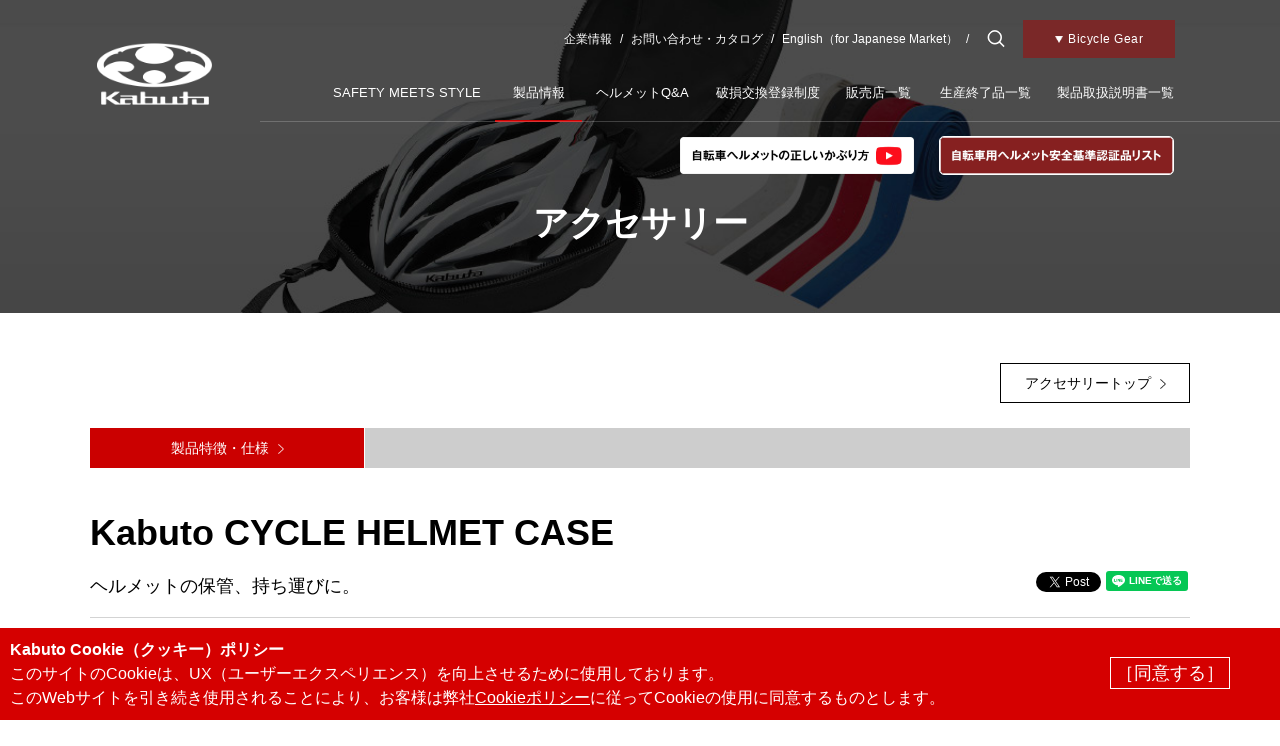

--- FILE ---
content_type: text/html
request_url: https://www.ogkkabuto.co.jp/bicycle/products/accessory/helmetcase/kabuto_cycle_helmet_case.html
body_size: 27677
content:
<!DOCTYPE html>
<html>
<head>

<meta charset="utf-8">

<meta name="viewport" content="width=device-width,user-scalable=yes,initial-scale=1">
<title>Kabuto CYCLE HELMET CASE | ヘルメットケース | Kabuto</title>

<meta name="Keywords" content="OGK,KABUTO,オージーケー,オージーケーカブト,ヘルメット,バイク,自転車,子供用ヘルメット">
<meta name="Description" content="卓越した技術と妥協なき品質へのこだわりから生まれたKABUTOのヘルメット。信頼性の高いプロ仕様から、お子さまに親しまれる商品まで日本人にあったヘルメットをご提供します。">

<meta name="format-detection" content="telephone=no">

		<link rel="shortcut icon" href="/common/img/favicon.ico">
    <link rel="stylesheet" href="/bicycle/common/css/normalize.min.css">
    <link rel="stylesheet" href="/bicycle/common/css/common.css">
    <link rel="stylesheet" href="/bicycle/common/css/slick.css">
    <link rel="stylesheet" href="/bicycle/common/css/colorbox.css">
    <link rel="stylesheet" href="/bicycle/common/css/story-box-zen.css">
    <link rel="stylesheet" href="/bicycle/common/css/bicycle_layout.css?v0.6">
    <link rel="stylesheet" href="/bicycle/common/css/bicycle_style.css?v0.6">
    <noscript>
      <link rel="stylesheet" href="/bicycle/common/css/noscript.css">
    </noscript>

		<script src="/bicycle/common/js/jquery-3.4.1.min.js"></script>
    <script src="/bicycle/common/js/jquery.easing.min.js"></script>
    <script src="/bicycle/common/js/common.min.js?v0.6"></script>
    <script src="/bicycle/common/js/slick_custom.js"></script>
    <script src="/bicycle/common/js/jquery.colorbox-min.js"></script>
    <script src="/bicycle/common/js/story-box.min.js"></script>
    <script src="/about/common/js/calendarlink_replace.js"></script>
    <script src="/bicycle/common/js/gdpr_kobetsu.js"></script>


    



<script>
    $(function() {
        $(".colorbox").colorbox({
        });

        $(".youtube").colorbox({
            iframe:true
        });
    });


</script>
<script src="https://vht.coolmax.com/prod" data-inv-vht-segment="coolmax" data-inv-vht-lang="ja-jp" data-inv-vht-method="logo,text" data-inv-vht-brand="coolmax" async></script>
<script>
  (function(i,s,o,g,r,a,m){i['GoogleAnalyticsObject']=r;i[r]=i[r]||function(){(i[r].q=i[r].q||[]).push(arguments)},i[r].l=1*new Date();a=s.createElement(o),  m=s.getElementsByTagName(o)[0];a.async=1;a.src=g;m.parentNode.insertBefore(a,m)})(window,document,'script','//www.google-analytics.com/analytics.js','ga');
   ga('create', 'UA-66067733-3', 'auto');

  ga('send', 'pageview');
</script>

</head>

<body id="bicycle" class="products products_article accessory helmetcase">
<div id="fb-root"></div>
<script async defer crossorigin="anonymous" src="https://connect.facebook.net/ja_JP/sdk.js#xfbml=1&version=v4.0"></script>
<div id="container">





<header>
<div id="header">
        <div class="m_section_inner">
          <div id="kabuto_navi"><span class="btn"><b>Bicycle Gear</b></span>
            <ul>
              <li class="kabutotop"><a href="/index.html">Kabutoトップ</a></li>
              <li class="bicyclegear"><a href="/motorcycle/">Motorcycle Gear</a></li>
              <li class="childmet"><a href="https://child.ogkkabuto.co.jp/">チャイルドメット</a></li>
            </ul>
          </div>
          <h1 class="kabuto_logo oo_pcapp"><a href="/index.html"><img src="/bicycle/common/img/header/logo.png" alt="Kabuto"></a></h1>
          <div id="headernavi_pane"><a class="kabuto_logo oo_spapp" href="/index.html"><img src="/bicycle/common/img/header/logo.png" alt="Kabuto"></a>
            <div id="header_navi">
							<div class="plusbanner_navi">

								<div class="s_navi">
									
									<ul>
										<li class="company"><a href="/company/overview.html">企業情報</a></li>
										<li class="contact"><a href="/bicycle/contact/contact.html">お問い合わせ・カタログ</a></li>
										<li class="english"><a href="/english/">English（for Japanese Market）</a></li>
										<li class="search">
											<div id="search">
												<script async src="https://cse.google.com/cse.js?cx=04456cae3e4574f65">
</script>
<div class="gcse-searchbox-only"></div>
                                            
											</div><a id="search_btn"><img class="ov" src="/bicycle/common/img/parts/icon_search.png" alt="search"></a>
										</li>
									</ul>
								</div>
							</div>
              <div class="g_navi">
                <ul>

                  <li class="spirit"><a href="/bicycle/products/brand.html">SAFETY MEETS STYLE</a></li>


                  <li class="products"><a href="/bicycle/products/">製品情報</a></li>
                  <li class="maintenance"><a href="/bicycle/faq/faq.html">ヘルメットQ&amp;A</a></li>
                  <li class="hasonkoukan"><a href="/bicycle/hasonkoukan/" target="_blank">破損交換登録制度</a></li>

                  <li class="shop_list"><a href="https://public.ogkkabuto.co.jp/shoplist/" target="_blank">販売店一覧</a></li>
                  <li class="out_list"><a href="/bicycle/out_list/out_list.html">生産終了品一覧</a></li>
                  <li class="download"><a href="/bicycle/download/download.html">製品取扱説明書一覧</a></li>

                </ul>
              </div>
            </div>
            <p class="oo_spapp" id="headernavi_pane_opener">open</p>
          </div>
        </div>
      </div>
<div class="m_section_inner">
			<div class="banner_au"><a class="notfade youtube oo_pctbapp modal" href="https://www.youtube.com/embed/xXprvyBmmyI?" title=""><img src="/bicycle/common/img/banner/banner_youtube.png" alt="自転車ヘルメットの正しいかぶり方"></a><a href="/bicycle/print.html" target="_blank" class="au02"><img src="/bicycle/common/img/print/banner_print.png" alt="自転車用ヘルメット安全基準認証品リスト"></a></div>
			</div>
			
      <div id="fixed_header" class="on_banner_au">

        <div class="m_section_inner">
          <div class="kabuto_logo"><a href="/index.html"><img src="/bicycle/common/img/header/logo.png" alt="Kabuto"></a></div>

          <div class="g_navi">
            <ul>
             <li class="spirit"><a href="/bicycle/products/brand.html">SAFETY MEETS STYLE</a></li>

              <li class="products"><a href="/bicycle/products/">製品情報</a></li>
              <li class="maintenance"><a href="/bicycle/faq/faq.html">ヘルメットQ&amp;A</a></li>
              <li class="hasonkoukan"><a href="http://hasonkoukan.ogkkabuto.co.jp/" target="_blank">破損交換登録制度</a></li>
              <li class="shop_list"><a href="https://public.ogkkabuto.co.jp/shoplist/" target="_blank">販売店一覧</a></li>

              <li class="out_list"><a href="/bicycle/out_list/out_list.html">生産終了品一覧</a></li>
              <li class="download"><a href="/bicycle/download/download.html">製品取扱説明書一覧</a></li>

            </ul>
          </div>
        </div>
				<div class="banner_au">
					<div class="banner_au"><a class="notfade youtube oo_pctbapp" href="https://www.youtube.com/embed/xXprvyBmmyI?" title=""><img src="/bicycle/common/img/banner/banner_youtube.png" alt="自転車ヘルメットの正しいかぶり方"></a><a href="/bicycle/print.html" target="_blank" class="au02"><img src="/bicycle/common/img/print/banner_print.png" alt="自転車用ヘルメット安全基準認証品リスト"></a></div>
				</div>
			</div>


</header>







      <main>

        <section class="section_categorytitle">
					<h2>アクセサリー</h2>
        </section>
        <section class="section_detail_products">

          <nav class="navi_products" data-sb="zenFadeInUp">
            <div class="m_section_inner">
              
              
              
              <a class="to_seriestop" href="../index.html"><span>アクセサリートップ</span></a>
              <h2>ヘルメットケース</h2>
              <ul class="float_navi">
								<li class="current"><a href="kabuto_cycle_helmet_case.html"><span>製品特徴・仕様</span></a></li>
								

							
                <!-- li><a href=""><span>プレスリリース</span></a></li -->


              </ul>

            </div>
          </nav>
          <!-- div class="entrypane" id="bicycle_helmetcase" -->

          <div class="entrypane" id="bicycle_kabuto_cycle_helmet_case">
            <div class="m_section_inner">
              
              <div class="item_title" data-sb="zenFadeInUp">

                <h3>Kabuto CYCLE HELMET CASE</h3>

              </div>

              <div class="item_catch_copy_price" data-sb="zenFadeInUp">


                <div class="item_catch_copy">ヘルメットの保管、持ち運びに。</div>
                <div class="products_snslink">
                  <ul>
                    <li class="fb">
                      <div class="fb-like" data-href="https://www.ogkkabuto.co.jp/bicycle/products/accessory/helmetcase/kabuto_cycle_helmet_case.html" data-width="" data-layout="button" data-action="like" data-size="small" data-show-faces="false" data-share="true"></div>

                    </li>


                    <li class="tw"><a class="twitter-share-button" href="https://twitter.com/share?ref_src=twsrc%5Etfw" data-show-count="false">Tweet</a>
                      <script async="" src="https://platform.twitter.com/widgets.js" charset="utf-8"></script>

                    </li>

                    <li class="ln">

                      <div class="line-it-button" style="display: none;" data-lang="ja" data-type="share-a" data-ver="3" data-url="https://social-plugins.line.me/ja/how_to_install#lineitbutton" data-color="default" data-size="small" data-count="false"></div>


                      <script src="https://d.line-scdn.net/r/web/social-plugin/js/thirdparty/loader.min.js" async="async" defer="defer"></script>
                    </li>

                  </ul>

                </div>
              </div>

              

              <div class="item_main_area item_detail" data-sb="zenFadeInUp">
                <div class="main_area_detail">

                  <div class="dataarea">
										<!-- 商品名 (別称) -->
										
										<div class="item_name_2">

                      <dl>
                        <dt>商品名</dt>
                        <dd>：サイクルヘルメットケース</dd>
                      </dl>

										</div>
										
                  
										

										

										

										

										

										

										

										

										
                                                        
					<!-- 価格 -->
					

                    <div class="item_price">
                      <dl>
                        <dt>価　格</dt>
                        <dd>：<span class="asset">¥4,500</span>（税込 ¥4,950）</dd>
                      </dl>
                    </div>
					
                  
                  <!-- 商品ロゴ -->
                
                <!-- //商品ロゴ -->
                  

								<!-- 製品プレスリリース -->
                    
                <!-- //製品プレスリリース -->
                      
                      
                <!-- リンクバナー -->
										<div class="gaibu_linkbanner">
										
										</div>
						    <!-- //リンクバナー -->

                      
										
										
                  </div>



                      
											
												
													

												

											

												

											
											
												

											
											
												

											

											
												

											

											
												

											
											
												
													
													
												
                          

											
											
												
													
													
												
                          

											
											
												

											
											
												

											
											
												

											
											
												

											
											
												

											
											
												

											
											
												

											
											
												

											

											
												
											
											

												
											
											

												

											

											

												

											




											


												
											
											
											

												

											


											

												

											

											

												

											

											
												


											


											
												
											


											

												

											

											

												

											

											

												

											

											

												
                          

											


											

												
											

											
												


											

											

												

											

											

												

											

											

												

											


											

												
											
											</mt:If>
                    <!-- 商品写真（6枚組） -->

											
                  		<div class="imagearea"><div class="item_image_pane">
											
											






											
											


                        
											


                        
											


                        
											


                        
											


                        
											


                        
											


                        <div class="item_image">
                          
												    <span><img src="https://www.ogkkabuto.co.jp/bicycle/img/accessory/helmet_case/kabuto_cyclinghelmetcase.png" alt=""></span>
                            <p class="color_title">カブト/ブラック</p>
											    


											  </div>
											


                        <div class="item_image">
                          
												    <span><img src="https://www.ogkkabuto.co.jp/bicycle/img/accessory/helmet_case/kabuto_cyclinghelmetcase_img.png" alt=""></span>
                            <p class="color_title">カブト/ブラック</p>
											    


											  </div>
											


                        
											


                        
											


                        
											


                        
											


                        
											


                        
											


                        
											


                        
											


                        
											


                        
											


                        
											


                        
											


                        
											


                        
											


                        
											


                        
											


                        
											


                        
											


                        
											


                        
											


                        
											


                        
											


                        
											


                        
											


                        
											


                        
											


                        
											


                        
											








											
											</div></div>
											
                </div>
                        
                        
                        
                          

                        
								
								<div class="item_thumbs_colorvariation"><ul>
								


								

								
									
								
									
								
									
								
									
								
									
								
									
								
									<li><span class="thumbnails_empty"></span></li>
								
									<li><span class="thumbnails_empty"></span></li>
								
									
								
									
								
									
								
									
								
									
								
									
								
									
								
									
								
									
								
									
								
									
								
									
								
									
								
									
								
									
								
									
								
									
								
									
								
									
								
									
								
									
								
									
								
									
								
									
								
									
								
									
								
									
								
									
								
								
								</ul></div>

								   


								

								<div class="item_thumbs"><ul>
								

								

								
									
								
									
								
									
								
									
								
									
								
									
								
									<li><span><img src="https://www.ogkkabuto.co.jp/bicycle/img/accessory/helmet_case/kabuto_cyclinghelmetcase.png" alt=""></span>



									</li>
								
									<li><span><img src="https://www.ogkkabuto.co.jp/bicycle/img/accessory/helmet_case/kabuto_cyclinghelmetcase_img.png" alt=""></span>



									</li>
								
									
								
									
								
									
								
									
								
									
								
									
								
									
								
									
								
									
								
									
								
									
								
									
								
									
								
									
								
									
								
									
								
									
								
									
								
									
								
									
								
									
								
									
								
									
								
									
								
									
								
									
								
									
								
									
								


								
								</ul></div>
								   
                </div>




              <!-- div class="item_size_color item_detail" data-sb="zenFadeInUp" -->

                <!-- h4 class="m_title_m">サイズ／カラー</h4 -->
              
              
                  
                      
                  
                  

              

                
                      
                  <!-- アイウェアでのタイトル表示 -->
                  
                    
                  


                    <!-- サイズ・カラー表示選択 -->
                    
                      <div class="item_size_color item_detail" data-sb="zenFadeInUp">
                          
                              
                                  <h4 class="m_title_m">サイズ／カラー</h4>
                                   
                              <!-- //サイズ・カラー -->
                            <div class="sizecolor">
<div class="tablepane">
<table>
<tbody>
<tr>
<th></th>
<th>Kabutoサイクリングヘルメット<br />XS〜XXL</th>
</tr>
<tr>
<th>カブト/ブラック</th>
<td>●</td>
</tr>
</tbody>
</table>
</div>
</div>
                            <!-- サイズ・カラー 注釈エリア -->
                              
                                  <div class="item_size_color_exp">
                                      ※STEAIR-X、STEAIR-X2は未対応
                                  </div>
                              
                          <!-- //サイズ・カラー 注釈エリア -->
                      </div>
                    
                                     
                       
                    
                    <!-- サイズチャート表示選択 -->
                      
                      
                       
                    <!-- //サイズチャート表示選択 -->
                    
                         
                                                       
                  
                  <!-- //アイウェアでのタイトル表示 -->

                
               
                                                          
                    
                                                      

            
        
                    
          <!-- 性能 -->
          

          
          <!-- //性能 -->

        
            
        
            

          <div class="technology" data-sb="zenFadeInUp">
            <div class="m_section_inner">

         			
                
              <!-- 性能_予備入力エリア1 -->
              
              <!-- //性能_予備入力エリア1 -->
                

              <!-- 破損交換 -->
              
                
              
              <!-- //破損交換 -->



              
                
                <!-- 特長エリア_画像 -->
            
                
              <!-- //特長エリア_画像 --> 
              
              <!-- 特長エリア_html -->
              
              <!-- //特長エリア_html --> 
              
              
              
                
                
              


								
                
                 

              <!-- /div 12/25　17：40　コメントアウトしてみる　-->
                  
            
            
              
                
            
              
                
              <!-- 付属品 -->
              
                
                    
                        
                    
                
                        
                          
                
                
                
                
                
                
                
                
                    
                    
                    
                
                <!-- /div -->
               
              <!-- //付属品 -->
              <!-- /div -->
						<!-- /div -->
                     
                        
          
            
          
                        
                        
                        
                        
                        
                        
                        
                        
                        
                        
            <!-- ウェア -->
            
                                                    
            
                
                  
                
            
            
            
        
            
            
            
                
                
            
                
                    
                
            
            </div>
          <!-- //ウェア -->



          <!-- 予備入力エリア_画像 -->
          
          <!-- //予備入力エリア_画像 --> 
          
          <!-- 予備入力エリア_html -->
          
          <!-- //予備入力エリア_html --> 

          <!-- /mt:If -->
          <!--  -->
          <!-- /mt:If --> 
        
                  

                
              <!-- 標準装備品 -->
              
              <!-- //標準装備品 -->
                
                <!-- 同梱品 -->
              
              <!-- //同梱品 -->
                

                </div>
              </div>
                
              </div>
                              
            </div>

          </div>
          
          
						
					
						
					
        
        

        

         	
         	
          
          <div class="serial" data-sb="zenFadeInUp">
            <div class="m_section_inner">
              <h4 class="m_title_m">その他のヘルメットケース</h4>
              <ul class="serial_list">
					      
                  
                    
                    
                    <li>
								  	<div class="products_detail"><a class="products_image" href="https://www.ogkkabuto.co.jp/bicycle/products/accessory/helmetcase/cyclinghelmetcase-sp2.html"><img src="https://www.ogkkabuto.co.jp/bicycle/img/accessory/helmet_case/list_cyclinghelmetcase-sp2.png" alt=""></a>
  
                      <dl>
                        <dt><a href="https://www.ogkkabuto.co.jp/bicycle/products/accessory/helmetcase/cyclinghelmetcase-sp2.html">CYCLE HELMET CASE-SP2</a></dt>
                        <dd>価格: ¥7,800（税込 ¥8,580）</dd>
                      </dl>
  
                    </div>
                    </li>
                
              
					
            
					
          
                  
					
              </ul>
            </div>
         	
            
					

					
          
          </div>
        </section>
      </main>
    </div>
            
    <footer>
      <section class="section_banner">
        <div class="m_section_inner">
          <div class="footer_banner_pane"><a class="footer_banner bicycle_calendarlink" href="/about/calendar/bicycle/2025/12/"><img src="/bicycle/common/img/banner/banner_eventcalender.jpg" alt=""></a><a class="footer_banner" href="/bicycle/maintenance/maintenance.html"><img src="/bicycle/common/img/banner/banner_helmetguide.jpg" alt=""></a></div>

        </div>
      </section>
      <div class="m_section_inner" id="footer">
        <div id="footernavi">
          <ul class="footernavi cf">

            <li><a href="/bicycle/contact/contact.html">お問い合わせ・カタログ</a></li>
            <li><a href="/kabuto/privacy.html">個人情報保護方針</a></li>
            <li><a href="/kabuto/Cookiepolicy/policy.html">Cookieポリシー</a></li>
            <li><a href="/kabuto/site_policy.html">サイトポリシー</a></li>

            <li><a href="/bicycle/sitemap/sitemap.html">サイトマップ</a></li>
          </ul>
        </div>
        <div id="snsnavi">
          <ul>
            <li class="facebook"><a href="https://www.facebook.com/ogkkabuto.jp" target="_blank"><img src="/bicycle/common/img/banner/sns_facebook_kabuto.png" alt="facebook"></a></li>
            <li class="twitter"><a href="https://twitter.com/OGK_KABUTO" target="_blank"><img src="/bicycle/common/img/banner/sns_twitter.png" alt="Twitter"></a></li>
            <li class="youtube_channel"><a href="https://www.youtube.com/c/KabutoActiveChannel" target="_blank"><img src="/bicycle/common/img/banner/sns_youtube.png" alt="Youtube"></a></li>
            <li class="instagram"><a href="https://www.instagram.com/ogkkabuto/" target="_blank"><img src="/bicycle/common/img/banner/sns_instagram.png" alt="Instagram"></a></li>
          </ul>
        </div>
				<div class="ps_award"><img src="/bicycle/common/img/banner/ps_award.png"></div>
				
        <div id="copyright"><span>&copy; 2020 OGK KABUTO CO., LTD.</span></div>
      </div>
      <div id="pagetop"><a href="#bicycle"><img src="/bicycle/common/img/parts/icon_pagetop.png" alt="↑"></a></div>
    </footer>
</div>
</body>
</html>

--- FILE ---
content_type: text/css
request_url: https://www.ogkkabuto.co.jp/bicycle/common/css/common.css
body_size: 52016
content:
dd,dl,dt,figure,h1,h2,h3,h4,h5,h6,li,p{margin:0;padding:0;font-size:100%;font-weight:400}address{font-style:normal}audio,img,video{max-width:100%;height:auto;vertical-align:top}audio.hj,img.hj,video.hj{width:auto;height:100%}button{padding:0;background-color:transparent;border-width:0;outline:0}button *{position:relative}button:action,button:action *{top:0;right:0;bottom:0;left:0}html{background-color:#fff;font-family:'Hiragino Kaku Gothic ProN','ヒラギノ角ゴ ProN W3',Meiryo,メイリオ,'MS PGothic',sans-serif;font-size:62.5%}button,input,select,textarea{font-family:'Hiragino Kaku Gothic ProN','ヒラギノ角ゴ ProN W3',Meiryo,メイリオ,'MS PGothic',sans-serif}*,:after,:before{-webkit-box-sizing:border-box;-ms-box-sizing:border-box;-o-box-sizing:border-box;box-sizing:border-box;vertical-align:top}body{min-width:1100px;line-height:1.5;font-size:14px;color:#000}a[href]{text-decoration:none;color:inherit;-webkit-transition:opacity .35s ease;-o-transition:opacity .35s ease;transition:opacity .35s ease}a[href]:hover{opacity:.7}ul{margin:0;padding:0;list-style:none}.oo_notes{padding-left:1em;text-indent:-1em}.oo_trans{-webkit-transition:opacity .35s ease;-o-transition:opacity .35s ease;transition:opacity .35s ease}.oo_trans:hover{opacity:.7}.oo_tar{-webkit-box-pack:center!important;-webkit-justify-content:center!important;-ms-flex-pack:center!important;justify-content:center!important;text-align:right!important}.oo_tal{-webkit-box-pack:end!important;-webkit-justify-content:flex-end!important;-ms-flex-pack:end!important;justify-content:flex-end!important;text-align:left!important}.oo_tac{-webkit-box-pack:start!important;-webkit-justify-content:flex-start!important;-ms-flex-pack:start!important;justify-content:flex-start!important;text-align:center!important}.oo_redf{color:red}.oo_orangef{color:#ff4500}.oo_dgreenef{color:#006400}.oo_boldf{font-weight:700!important}.oo_normalf{font-weight:400!important}.oo_w_1{width:1px!important}.oo_w_2{width:2px!important}.oo_w_3{width:3px!important}.oo_w_4{width:4px!important}.oo_w_5{width:5px!important}.oo_w_6{width:6px!important}.oo_w_7{width:7px!important}.oo_w_8{width:8px!important}.oo_w_9{width:9px!important}.oo_w_10{width:10px!important}.oo_w_11{width:11px!important}.oo_w_12{width:12px!important}.oo_w_13{width:13px!important}.oo_w_14{width:14px!important}.oo_w_15{width:15px!important}.oo_w_16{width:16px!important}.oo_w_17{width:17px!important}.oo_w_18{width:18px!important}.oo_w_19{width:19px!important}.oo_w_20{width:20px!important}.oo_w_25{width:25px!important}.oo_w_30{width:30px!important}.oo_w_35{width:35px!important}.oo_w_40{width:40px!important}.oo_w_45{width:45px!important}.oo_w_50{width:50px!important}.oo_w_55{width:55px!important}.oo_w_60{width:60px!important}.oo_w_65{width:65px!important}.oo_w_70{width:70px!important}.oo_w_75{width:75px!important}.oo_w_80{width:80px!important}.oo_w_85{width:85px!important}.oo_w_90{width:90px!important}.oo_w_95{width:95px!important}.oo_w_100{width:100px!important}.oo_m_0{margin:0!important}.oo_mt_0{margin-top:0!important}.oo_mr_0{margin-right:0!important}.oo_mb_0{margin-bottom:0!important}.oo_ml_0{margin-left:0!important}.oo_m_1{margin:1px!important}.oo_mt_1{margin-top:1px!important}.oo_mr_1{margin-right:1px!important}.oo_mb_1{margin-bottom:1px!important}.oo_ml_1{margin-left:1px!important}.oo_m_2{margin:2px!important}.oo_mt_2{margin-top:2px!important}.oo_mr_2{margin-right:2px!important}.oo_mb_2{margin-bottom:2px!important}.oo_ml_2{margin-left:2px!important}.oo_m_3{margin:3px!important}.oo_mt_3{margin-top:3px!important}.oo_mr_3{margin-right:3px!important}.oo_mb_3{margin-bottom:3px!important}.oo_ml_3{margin-left:3px!important}.oo_m_4{margin:4px!important}.oo_mt_4{margin-top:4px!important}.oo_mr_4{margin-right:4px!important}.oo_mb_4{margin-bottom:4px!important}.oo_ml_4{margin-left:4px!important}.oo_m_5{margin:5px!important}.oo_mt_5{margin-top:5px!important}.oo_mr_5{margin-right:5px!important}.oo_mb_5{margin-bottom:5px!important}.oo_ml_5{margin-left:5px!important}.oo_m_6{margin:6px!important}.oo_mt_6{margin-top:6px!important}.oo_mr_6{margin-right:6px!important}.oo_mb_6{margin-bottom:6px!important}.oo_ml_6{margin-left:6px!important}.oo_m_7{margin:7px!important}.oo_mt_7{margin-top:7px!important}.oo_mr_7{margin-right:7px!important}.oo_mb_7{margin-bottom:7px!important}.oo_ml_7{margin-left:7px!important}.oo_m_8{margin:8px!important}.oo_mt_8{margin-top:8px!important}.oo_mr_8{margin-right:8px!important}.oo_mb_8{margin-bottom:8px!important}.oo_ml_8{margin-left:8px!important}.oo_m_9{margin:9px!important}.oo_mt_9{margin-top:9px!important}.oo_mr_9{margin-right:9px!important}.oo_mb_9{margin-bottom:9px!important}.oo_ml_9{margin-left:9px!important}.oo_m_10{margin:10px!important}.oo_mt_10{margin-top:10px!important}.oo_mr_10{margin-right:10px!important}.oo_mb_10{margin-bottom:10px!important}.oo_ml_10{margin-left:10px!important}.oo_m_11{margin:11px!important}.oo_mt_11{margin-top:11px!important}.oo_mr_11{margin-right:11px!important}.oo_mb_11{margin-bottom:11px!important}.oo_ml_11{margin-left:11px!important}.oo_m_12{margin:12px!important}.oo_mt_12{margin-top:12px!important}.oo_mr_12{margin-right:12px!important}.oo_mb_12{margin-bottom:12px!important}.oo_ml_12{margin-left:12px!important}.oo_m_13{margin:13px!important}.oo_mt_13{margin-top:13px!important}.oo_mr_13{margin-right:13px!important}.oo_mb_13{margin-bottom:13px!important}.oo_ml_13{margin-left:13px!important}.oo_m_14{margin:14px!important}.oo_mt_14{margin-top:14px!important}.oo_mr_14{margin-right:14px!important}.oo_mb_14{margin-bottom:14px!important}.oo_ml_14{margin-left:14px!important}.oo_m_15{margin:15px!important}.oo_mt_15{margin-top:15px!important}.oo_mr_15{margin-right:15px!important}.oo_mb_15{margin-bottom:15px!important}.oo_ml_15{margin-left:15px!important}.oo_m_16{margin:16px!important}.oo_mt_16{margin-top:16px!important}.oo_mr_16{margin-right:16px!important}.oo_mb_16{margin-bottom:16px!important}.oo_ml_16{margin-left:16px!important}.oo_m_17{margin:17px!important}.oo_mt_17{margin-top:17px!important}.oo_mr_17{margin-right:17px!important}.oo_mb_17{margin-bottom:17px!important}.oo_ml_17{margin-left:17px!important}.oo_m_18{margin:18px!important}.oo_mt_18{margin-top:18px!important}.oo_mr_18{margin-right:18px!important}.oo_mb_18{margin-bottom:18px!important}.oo_ml_18{margin-left:18px!important}.oo_m_19{margin:19px!important}.oo_mt_19{margin-top:19px!important}.oo_mr_19{margin-right:19px!important}.oo_mb_19{margin-bottom:19px!important}.oo_ml_19{margin-left:19px!important}.oo_m_20{margin:20px!important}.oo_mt_20{margin-top:20px!important}.oo_mr_20{margin-right:20px!important}.oo_mb_20{margin-bottom:20px!important}.oo_ml_20{margin-left:20px!important}.oo_m_25{margin:25px!important}.oo_mt_25{margin-top:25px!important}.oo_mr_25{margin-right:25px!important}.oo_mb_25{margin-bottom:25px!important}.oo_ml_25{margin-left:25px!important}.oo_m_30{margin:30px!important}.oo_mt_30{margin-top:30px!important}.oo_mr_30{margin-right:30px!important}.oo_mb_30{margin-bottom:30px!important}.oo_ml_30{margin-left:30px!important}.oo_m_35{margin:35px!important}.oo_mt_35{margin-top:35px!important}.oo_mr_35{margin-right:35px!important}.oo_mb_35{margin-bottom:35px!important}.oo_ml_35{margin-left:35px!important}.oo_m_40{margin:40px!important}.oo_mt_40{margin-top:40px!important}.oo_mr_40{margin-right:40px!important}.oo_mb_40{margin-bottom:40px!important}.oo_ml_40{margin-left:40px!important}.oo_m_45{margin:45px!important}.oo_mt_45{margin-top:45px!important}.oo_mr_45{margin-right:45px!important}.oo_mb_45{margin-bottom:45px!important}.oo_ml_45{margin-left:45px!important}.oo_m_50{margin:50px!important}.oo_mt_50{margin-top:50px!important}.oo_mr_50{margin-right:50px!important}.oo_mb_50{margin-bottom:50px!important}.oo_ml_50{margin-left:50px!important}.oo_m_55{margin:55px!important}.oo_mt_55{margin-top:55px!important}.oo_mr_55{margin-right:55px!important}.oo_mb_55{margin-bottom:55px!important}.oo_ml_55{margin-left:55px!important}.oo_m_60{margin:60px!important}.oo_mt_60{margin-top:60px!important}.oo_mr_60{margin-right:60px!important}.oo_mb_60{margin-bottom:60px!important}.oo_ml_60{margin-left:60px!important}.oo_m_65{margin:65px!important}.oo_mt_65{margin-top:65px!important}.oo_mr_65{margin-right:65px!important}.oo_mb_65{margin-bottom:65px!important}.oo_ml_65{margin-left:65px!important}.oo_m_70{margin:70px!important}.oo_mt_70{margin-top:70px!important}.oo_mr_70{margin-right:70px!important}.oo_mb_70{margin-bottom:70px!important}.oo_ml_70{margin-left:70px!important}.oo_m_75{margin:75px!important}.oo_mt_75{margin-top:75px!important}.oo_mr_75{margin-right:75px!important}.oo_mb_75{margin-bottom:75px!important}.oo_ml_75{margin-left:75px!important}.oo_m_80{margin:80px!important}.oo_mt_80{margin-top:80px!important}.oo_mr_80{margin-right:80px!important}.oo_mb_80{margin-bottom:80px!important}.oo_ml_80{margin-left:80px!important}.oo_m_85{margin:85px!important}.oo_mt_85{margin-top:85px!important}.oo_mr_85{margin-right:85px!important}.oo_mb_85{margin-bottom:85px!important}.oo_ml_85{margin-left:85px!important}.oo_m_90{margin:90px!important}.oo_mt_90{margin-top:90px!important}.oo_mr_90{margin-right:90px!important}.oo_mb_90{margin-bottom:90px!important}.oo_ml_90{margin-left:90px!important}.oo_m_95{margin:95px!important}.oo_mt_95{margin-top:95px!important}.oo_mr_95{margin-right:95px!important}.oo_mb_95{margin-bottom:95px!important}.oo_ml_95{margin-left:95px!important}.oo_m_100{margin:100px!important}.oo_mt_100{margin-top:100px!important}.oo_mr_100{margin-right:100px!important}.oo_mb_100{margin-bottom:100px!important}.oo_ml_100{margin-left:100px!important}.oo_p_0{padding:0!important}.oo_pt_0{padding-top:0!important}.oo_pr_0{padding-right:0!important}.oo_pb_0{padding-bottom:0!important}.oo_pl_0{padding-left:0!important}.oo_p_1{padding:1px!important}.oo_pt_1{padding-top:1px!important}.oo_pr_1{padding-right:1px!important}.oo_pb_1{padding-bottom:1px!important}.oo_pl_1{padding-left:1px!important}.oo_p_2{padding:2px!important}.oo_pt_2{padding-top:2px!important}.oo_pr_2{padding-right:2px!important}.oo_pb_2{padding-bottom:2px!important}.oo_pl_2{padding-left:2px!important}.oo_p_3{padding:3px!important}.oo_pt_3{padding-top:3px!important}.oo_pr_3{padding-right:3px!important}.oo_pb_3{padding-bottom:3px!important}.oo_pl_3{padding-left:3px!important}.oo_p_4{padding:4px!important}.oo_pt_4{padding-top:4px!important}.oo_pr_4{padding-right:4px!important}.oo_pb_4{padding-bottom:4px!important}.oo_pl_4{padding-left:4px!important}.oo_p_5{padding:5px!important}.oo_pt_5{padding-top:5px!important}.oo_pr_5{padding-right:5px!important}.oo_pb_5{padding-bottom:5px!important}.oo_pl_5{padding-left:5px!important}.oo_p_6{padding:6px!important}.oo_pt_6{padding-top:6px!important}.oo_pr_6{padding-right:6px!important}.oo_pb_6{padding-bottom:6px!important}.oo_pl_6{padding-left:6px!important}.oo_p_7{padding:7px!important}.oo_pt_7{padding-top:7px!important}.oo_pr_7{padding-right:7px!important}.oo_pb_7{padding-bottom:7px!important}.oo_pl_7{padding-left:7px!important}.oo_p_8{padding:8px!important}.oo_pt_8{padding-top:8px!important}.oo_pr_8{padding-right:8px!important}.oo_pb_8{padding-bottom:8px!important}.oo_pl_8{padding-left:8px!important}.oo_p_9{padding:9px!important}.oo_pt_9{padding-top:9px!important}.oo_pr_9{padding-right:9px!important}.oo_pb_9{padding-bottom:9px!important}.oo_pl_9{padding-left:9px!important}.oo_p_10{padding:10px!important}.oo_pt_10{padding-top:10px!important}.oo_pr_10{padding-right:10px!important}.oo_pb_10{padding-bottom:10px!important}.oo_pl_10{padding-left:10px!important}.oo_p_11{padding:11px!important}.oo_pt_11{padding-top:11px!important}.oo_pr_11{padding-right:11px!important}.oo_pb_11{padding-bottom:11px!important}.oo_pl_11{padding-left:11px!important}.oo_p_12{padding:12px!important}.oo_pt_12{padding-top:12px!important}.oo_pr_12{padding-right:12px!important}.oo_pb_12{padding-bottom:12px!important}.oo_pl_12{padding-left:12px!important}.oo_p_13{padding:13px!important}.oo_pt_13{padding-top:13px!important}.oo_pr_13{padding-right:13px!important}.oo_pb_13{padding-bottom:13px!important}.oo_pl_13{padding-left:13px!important}.oo_p_14{padding:14px!important}.oo_pt_14{padding-top:14px!important}.oo_pr_14{padding-right:14px!important}.oo_pb_14{padding-bottom:14px!important}.oo_pl_14{padding-left:14px!important}.oo_p_15{padding:15px!important}.oo_pt_15{padding-top:15px!important}.oo_pr_15{padding-right:15px!important}.oo_pb_15{padding-bottom:15px!important}.oo_pl_15{padding-left:15px!important}.oo_p_16{padding:16px!important}.oo_pt_16{padding-top:16px!important}.oo_pr_16{padding-right:16px!important}.oo_pb_16{padding-bottom:16px!important}.oo_pl_16{padding-left:16px!important}.oo_p_17{padding:17px!important}.oo_pt_17{padding-top:17px!important}.oo_pr_17{padding-right:17px!important}.oo_pb_17{padding-bottom:17px!important}.oo_pl_17{padding-left:17px!important}.oo_p_18{padding:18px!important}.oo_pt_18{padding-top:18px!important}.oo_pr_18{padding-right:18px!important}.oo_pb_18{padding-bottom:18px!important}.oo_pl_18{padding-left:18px!important}.oo_p_19{padding:19px!important}.oo_pt_19{padding-top:19px!important}.oo_pr_19{padding-right:19px!important}.oo_pb_19{padding-bottom:19px!important}.oo_pl_19{padding-left:19px!important}.oo_p_20{padding:20px!important}.oo_pt_20{padding-top:20px!important}.oo_pr_20{padding-right:20px!important}.oo_pb_20{padding-bottom:20px!important}.oo_pl_20{padding-left:20px!important}.oo_p_25{padding:25px!important}.oo_pt_25{padding-top:25px!important}.oo_pr_25{padding-right:25px!important}.oo_pb_25{padding-bottom:25px!important}.oo_pl_25{padding-left:25px!important}.oo_p_30{padding:30px!important}.oo_pt_30{padding-top:30px!important}.oo_pr_30{padding-right:30px!important}.oo_pb_30{padding-bottom:30px!important}.oo_pl_30{padding-left:30px!important}.oo_p_35{padding:35px!important}.oo_pt_35{padding-top:35px!important}.oo_pr_35{padding-right:35px!important}.oo_pb_35{padding-bottom:35px!important}.oo_pl_35{padding-left:35px!important}.oo_p_40{padding:40px!important}.oo_pt_40{padding-top:40px!important}.oo_pr_40{padding-right:40px!important}.oo_pb_40{padding-bottom:40px!important}.oo_pl_40{padding-left:40px!important}.oo_p_45{padding:45px!important}.oo_pt_45{padding-top:45px!important}.oo_pr_45{padding-right:45px!important}.oo_pb_45{padding-bottom:45px!important}.oo_pl_45{padding-left:45px!important}.oo_p_50{padding:50px!important}.oo_pt_50{padding-top:50px!important}.oo_pr_50{padding-right:50px!important}.oo_pb_50{padding-bottom:50px!important}.oo_pl_50{padding-left:50px!important}.oo_p_55{padding:55px!important}.oo_pt_55{padding-top:55px!important}.oo_pr_55{padding-right:55px!important}.oo_pb_55{padding-bottom:55px!important}.oo_pl_55{padding-left:55px!important}.oo_p_60{padding:60px!important}.oo_pt_60{padding-top:60px!important}.oo_pr_60{padding-right:60px!important}.oo_pb_60{padding-bottom:60px!important}.oo_pl_60{padding-left:60px!important}.oo_p_65{padding:65px!important}.oo_pt_65{padding-top:65px!important}.oo_pr_65{padding-right:65px!important}.oo_pb_65{padding-bottom:65px!important}.oo_pl_65{padding-left:65px!important}.oo_p_70{padding:70px!important}.oo_pt_70{padding-top:70px!important}.oo_pr_70{padding-right:70px!important}.oo_pb_70{padding-bottom:70px!important}.oo_pl_70{padding-left:70px!important}.oo_p_75{padding:75px!important}.oo_pt_75{padding-top:75px!important}.oo_pr_75{padding-right:75px!important}.oo_pb_75{padding-bottom:75px!important}.oo_pl_75{padding-left:75px!important}.oo_p_80{padding:80px!important}.oo_pt_80{padding-top:80px!important}.oo_pr_80{padding-right:80px!important}.oo_pb_80{padding-bottom:80px!important}.oo_pl_80{padding-left:80px!important}.oo_p_85{padding:85px!important}.oo_pt_85{padding-top:85px!important}.oo_pr_85{padding-right:85px!important}.oo_pb_85{padding-bottom:85px!important}.oo_pl_85{padding-left:85px!important}.oo_p_90{padding:90px!important}.oo_pt_90{padding-top:90px!important}.oo_pr_90{padding-right:90px!important}.oo_pb_90{padding-bottom:90px!important}.oo_pl_90{padding-left:90px!important}.oo_p_95{padding:95px!important}.oo_pt_95{padding-top:95px!important}.oo_pr_95{padding-right:95px!important}.oo_pb_95{padding-bottom:95px!important}.oo_pl_95{padding-left:95px!important}.oo_p_100{padding:100px!important}.oo_pt_100{padding-top:100px!important}.oo_pr_100{padding-right:100px!important}.oo_pb_100{padding-bottom:100px!important}.oo_pl_100{padding-left:100px!important}.oo_fz_10{font-size:10px!important;font-size:1rem!important}.oo_fz_11{font-size:11px!important;font-size:1.1rem!important}.oo_fz_12{font-size:12px!important;font-size:1.2rem!important}.oo_fz_13{font-size:13px!important;font-size:1.3rem!important}.oo_fz_14{font-size:14px!important;font-size:1.4rem!important}.oo_fz_15{font-size:15px!important;font-size:1.5rem!important}.oo_fz_16{font-size:16px!important;font-size:1.6rem!important}.oo_fz_17{font-size:17px!important;font-size:1.7rem!important}.oo_fz_18{font-size:18px!important;font-size:1.8rem!important}.oo_fz_19{font-size:19px!important;font-size:1.9rem!important}.oo_fz_20{font-size:20px!important;font-size:2rem!important}.oo_fz_21{font-size:21px!important;font-size:2.1rem!important}.oo_fz_22{font-size:22px!important;font-size:2.2rem!important}.oo_fz_23{font-size:23px!important;font-size:2.3rem!important}.oo_fz_24{font-size:24px!important;font-size:2.4rem!important}.oo_fz_25{font-size:25px!important;font-size:2.5rem!important}.oo_fz_26{font-size:26px!important;font-size:2.6rem!important}.oo_fz_27{font-size:27px!important;font-size:2.7rem!important}.oo_fz_28{font-size:28px!important;font-size:2.8rem!important}.oo_fz_29{font-size:29px!important;font-size:2.9rem!important}.oo_fz_30{font-size:30px!important;font-size:3rem!important}.oo_fz_35{font-size:35px!important;font-size:3.5rem!important}.oo_fz_40{font-size:40px!important;font-size:4rem!important}.oo_fz_45{font-size:45px!important;font-size:4.5rem!important}.oo_fz_50{font-size:50px!important;font-size:5rem!important}.oo_pcimt{display:inline-block;background-repeat:no-repeat;background-position:0 0;background-size:contain;vertical-align:bottom}.oo_pcimt img{display:none}.oo_pcapp,.oo_pcspapp,.oo_pctbapp{display:block!important}.oo_pcapp_i,.oo_pcspapp_i,.oo_pctbapp_i{display:inline!important}.oo_pcapp_t,.oo_pcspapp_t,.oo_pctbapp_t{display:table!important}.oo_pcapp_tc,.oo_pcspapp_tc,.oo_pctbapp_tc{display:table-cell!important}.oo_pcapp_l,.oo_pcspapp_l,.oo_pctbapp_l{display:list-item!important}.oo_spapp,.oo_spapp_i,.oo_spapp_l,.oo_spapp_t,.oo_spapp_tc,.oo_tbapp,.oo_tbapp_i,.oo_tbapp_l,.oo_tbapp_t,.oo_tbapp_tc,.oo_tbspapp,.oo_tbspapp_i,.oo_tbspapp_l,.oo_tbspapp_t,.oo_tbspapp_tc{display:none!important}.m_section_inner{position:relative;width:100%;width:1100px;min-height:100%;margin:0 auto;padding:0}.m_contents{position:relative}.m_cmn_list li~li,.m_plane_list li~li{margin-top:10px}.m_plane_list{margin:0;padding:0;list-style:none}.m_float_list{margin:0;padding:0;list-style:none}.m_float_list:after{content:"";display:table;clear:both}.m_float_list li{float:left}.m_float_list li~li{padding-left:10px}.m_title_l{display:-webkit-box;display:-webkit-flex;display:-ms-flexbox;display:flex;-webkit-box-pack:start;-webkit-justify-content:flex-start;-ms-flex-pack:start;justify-content:flex-start;-webkit-box-align:baseline;-webkit-align-items:baseline;-ms-flex-align:baseline;align-items:baseline;padding:4px 18px;background-color:#000;font-size:40px;font-weight:700;color:#fff}.m_title_l small{margin-left:13px;font-size:16px;font-weight:400}.m_title_l .subtitle{position:relative;font-size:25px;z-index:3;vertical-align:baseline}.m_title_m{margin-bottom:13px;padding:8px 12px;background-color:#8b8b8b;font-size:16px;font-weight:700;color:#fff}.m_redray_btn{display:inline-block;width:auto;max-width:none;min-width:390px;margin:0;margin-bottom:30px;padding:14px 15px;background-color:#000;text-align:center;font-size:16px;color:#fff!important;-webkit-transition:opacity .5s ease;-o-transition:opacity .5s ease;transition:opacity .5s ease}.m_redray_btn{position:relative;color:#fff;-webkit-transition:color .35s ease-out,background-image .35s ease-out;-o-transition:color .35s ease-out,background-image .35s ease-out;transition:color .35s ease-out,background-image .35s ease-out}.m_redray_btn:before{content:"";display:inline-block;position:absolute;width:auto;height:auto;background-repeat:no-repeat;background-position:0 0;background-size:contain;top:0;right:0;width:0;height:100%;background-color:#cb0000;-webkit-transition:width .35s ease-out;-o-transition:width .35s ease-out;transition:width .35s ease-out}.m_redray_btn:hover{color:#fff;opacity:1}.m_redray_btn:hover:before{right:auto;left:0;width:100%}.m_redray_btn span{position:relative;z-index:3}.m_redray_btn span{display:inline-block;position:relative;padding:0 16px 0 22px}.m_redray_btn span:after{content:"";display:inline-block;position:absolute;width:auto;height:auto;background-repeat:no-repeat;background-position:0 0;background-size:contain;top:50%;right:0;width:6px;height:10px;margin-top:-5px;background-image:url(../img/parts/icon_arrow_white.png)}.m_float_l{float:left}.m_float_r{float:right}.m_column_1,.m_column_2,.m_column_3,.m_column_4{margin-top:40px}.m_column_1~.m_column_1,.m_column_1~.m_column_2,.m_column_1~.m_column_3,.m_column_1~.m_column_4,.m_column_2~.m_column_1,.m_column_2~.m_column_2,.m_column_2~.m_column_3,.m_column_2~.m_column_4,.m_column_3~.m_column_1,.m_column_3~.m_column_2,.m_column_3~.m_column_3,.m_column_3~.m_column_4,.m_column_4~.m_column_1,.m_column_4~.m_column_2,.m_column_4~.m_column_3,.m_column_4~.m_column_4{margin-top:32px}.m_column_1 .image,.m_column_1 .image2,.m_column_2 .image,.m_column_2 .image2,.m_column_3 .image,.m_column_3 .image2,.m_column_4 .image,.m_column_4 .image2{margin:0 auto}.m_column_1 .image img,.m_column_1 .image2 img,.m_column_2 .image img,.m_column_2 .image2 img,.m_column_3 .image img,.m_column_3 .image2 img,.m_column_4 .image img,.m_column_4 .image2 img{width:100%}.m_column_1 .title,.m_column_2 .title,.m_column_3 .title,.m_column_4 .title{margin-top:16px;font-size:18px;font-weight:700}.m_column_1 .title small,.m_column_2 .title small,.m_column_3 .title small,.m_column_4 .title small{vertical-align:baseline;font-size:12px}.m_column_1 .exp,.m_column_2 .exp,.m_column_3 .exp,.m_column_4 .exp{margin-top:6px;line-height:2;font-size:15px}.m_column_1 .exp small,.m_column_2 .exp small,.m_column_3 .exp small,.m_column_4 .exp small{display:block;margin-top:7px;font-size:13px}.m_column_1.oo_jsc,.m_column_2.oo_jsc,.m_column_3.oo_jsc,.m_column_4.oo_jsc{-webkit-box-pack:center;-webkit-justify-content:center;-ms-flex-pack:center;justify-content:center;-webkit-box-align:center;-webkit-align-items:center;-ms-flex-align:center;align-items:center}.m_column_1.oo_jsa,.m_column_2.oo_jsa,.m_column_3.oo_jsa,.m_column_4.oo_jsa{-webkit-justify-content:space-around;-ms-flex-pack:distribute;justify-content:space-around;-webkit-box-align:center;-webkit-align-items:center;-ms-flex-align:center;align-items:center}.m_column_1 .m_column_inner~.m_column_inner{margin-top:60px}.m_column_2,.m_column_3,.m_column_4{display:-webkit-box;display:-webkit-flex;display:-ms-flexbox;display:flex;-webkit-flex-wrap:wrap;-ms-flex-wrap:wrap;flex-wrap:wrap;-webkit-flex-flow:wrap;-ms-flex-flow:wrap;flex-flow:wrap}.m_column_2{-webkit-box-pack:justify;-webkit-justify-content:space-between;-ms-flex-pack:justify;justify-content:space-between}.m_column_2 .m_column_inner{width:530px}.m_column_2 .m_column_inner~.m_column_inner{margin-top:0}.m_column_2 .m_column_inner:nth-child(n+3){margin-top:60px}.m_column_3 .m_column_inner{width:340px;margin-left:40px}.m_column_3 .m_column_inner:nth-child(3n+1){margin-left:0}.m_column_3 .m_column_inner~.m_column_inner{margin-top:0}.m_column_3 .m_column_inner:nth-child(n+4){margin-top:60px}.m_column_3 .m_column_inner .image{max-width:100%}.m_column_4 .m_column_inner{width:245px;margin-left:40px}.m_column_4 .m_column_inner:nth-child(4n+1){margin-left:0}.m_column_4 .m_column_inner~.m_column_inner{margin-top:0}.m_column_4 .m_column_inner:nth-child(n+5){margin-top:60px}.m_column_4 .m_column_inner .image{max-width:100%}.m_standard{display:-webkit-box;display:-webkit-flex;display:-ms-flexbox;display:flex}.m_standard .image{width:63px;-webkit-flex-shrink:0;-ms-flex-negative:0;flex-shrink:0}.property .m_standard .image{width:69px}.m_standard .detail{width:440px;margin-left:20px}.m_standard .detail.middle{display:-webkit-inline-box;display:-webkit-inline-flex;display:-ms-inline-flexbox;display:inline-flex;-webkit-box-align:center;-webkit-align-items:center;-ms-flex-align:center;align-items:center}.m_standard .detail .title{margin-top:0;font-size:16px}.m_standard .detail .exp{margin-top:5px;font-size:15px}.m_standard.wide{display:-webkit-box;display:-webkit-flex;display:-ms-flexbox;display:flex}.m_standard.wide .image{width:120px;margin:0}.m_standard.wide .detail{margin:0 0 0 20px}.m_column_1 .m_standard .detail{width:960px}.m_list_g{margin-left:8px}.m_list_g li{position:relative;padding-left:15px;line-height:2.2}.m_list_g li:before{content:"";display:inline-block;position:absolute;width:auto;height:auto;background-repeat:no-repeat;background-position:0 0;background-size:contain;top:1.1em;left:0;width:8px;height:8px;margin-top:-3px;border-radius:50%;background-color:#8b8b8b}.m_list_g li~li{margin-top:4px}a.link_circle_blue{display:inline-block;padding-left:1.3em;text-indent:-1.3em;color:#0000de}a.link_circle_blue:before{content:"";display:inline-block;position:relative;width:auto;height:auto;background-repeat:no-repeat;background-position:0 0;background-size:contain;top:1px;width:16px;height:16px;margin-right:5px;background-image:url(../img/parts/icon_arrow_circle_blue.png);vertical-align:baseline}.icon_arrow_circle_white{display:inline-block;padding-left:1.3em;text-indent:-1.3em;color:#fff}.icon_arrow_circle_white:before{content:"";display:inline-block;position:relative;width:auto;height:auto;background-repeat:no-repeat;background-position:0 0;background-size:contain;top:1px;width:16px;height:16px;margin-right:5px;background-image:url(../img/parts/icon_arrow_circle_white.png);vertical-align:baseline}a.link_circle_blue_13px{display:inline-block;padding-left:1.3em;text-indent:-1.3em;color:#0000de}a.link_circle_blue_13px:before{content:"";display:inline-block;position:relative;width:auto;height:auto;background-repeat:no-repeat;background-position:0 0;background-size:contain;top:3px;width:16px;height:16px;margin-right:5px;background-image:url(../img/parts/icon_arrow_circle_blue.png);vertical-align:baseline;margin-left:3px}a.link_circle_blue_13px_inline{display:inline;color:#0000de}a.link_circle_blue_13px_inline:before{content:"";display:inline-block;position:relative;width:auto;height:auto;background-repeat:no-repeat;background-position:0 0;background-size:contain;top:3px;width:16px;height:16px;margin-right:5px;background-image:url(../img/parts/icon_arrow_circle_blue.png);vertical-align:baseline;margin-left:3px}#container{overflow:hidden}a.modal{position:relative}a.modal:after{content:"";display:inline-block;position:absolute;width:auto;height:auto;background-repeat:no-repeat;background-position:0 0;background-size:contain;top:6px;right:5px;width:20px;height:20px;background-image:url(../img/parts/icon_modal.png)}a.modal.noicon:after{background-image:none}#cboxContent.modal #cboxClose,#cboxContent.modal_imagemax #cboxClose{display:inline-block;display:inline-block;white-space:nowrap;text-indent:300%;overflow:hidden;background-repeat:no-repeat;background-position:0 0;background-size:contain;top:16px;right:15px;width:26px;height:26px;background-image:url(../img/parts/icon_close.png)}a.pdf:after{content:"";display:inline-block;position:relative;width:auto;height:auto;background-repeat:no-repeat;background-position:0 0;background-size:contain;top:1px;width:16px;height:19px;margin-bottom:-2px;margin-left:10px;background-image:url(../img/parts/icon_pdf.png)}a.link_ex{display:inline-block;position:relative;color:#003ebf}a.link_ex:before{content:"";display:inline-block;position:relative;width:auto;height:auto;background-repeat:no-repeat;background-position:0 0;background-size:contain;width:14px;height:1.7em;margin-right:.2em;background-image:url(../img/parts/icon_exlink.png);background-position:center center}.link_ex_br{display:inline-block;position:relative;color:#003ebf}.link_ex_br:before{content:"";display:inline-block;position:relative;width:auto;height:auto;background-repeat:no-repeat;background-position:0 0;background-size:contain;width:14px;height:1.7em;margin-right:.2em;background-image:url(../img/parts/icon_exlink_br.png);background-position:center center}.acd_opener_sp,.acd_opener_tb{cursor:default}.acd_ricrac,.acd_ricrac_pc{display:none}.acd_ricrac_sp{display:block}.clearfix:after{content:".";display:block;height:0;font-size:0;clear:both;visibility:hidden}.page_header{padding:0 0 8px;background-color:#ececec}.page_header nav{padding:0}.page_header .pagenavi{display:-webkit-box;display:-webkit-flex;display:-ms-flexbox;display:flex;-webkit-box-pack:center;-webkit-justify-content:center;-ms-flex-pack:center;justify-content:center}.page_header .pagenavi li{margin-top:0;background-color:rgba(0,0,0,0)}.page_header .pagenavi li~li{margin-left:39px}.page_header .pagenavi li a{display:inline-block;position:relative;padding:18px 0 8px;text-align:center;font-size:13px;color:#000;-webkit-transition:opacity .35s ease;-o-transition:opacity .35s ease;transition:opacity .35s ease}.page_header .pagenavi li a:hover{opacity:1}.page_header .pagenavi li a:after{content:"";display:inline-block;position:absolute;width:auto;height:auto;background-repeat:no-repeat;background-position:0 0;background-size:contain;display:inline-block;bottom:0;left:50%;width:0;height:2px;background-color:#cc0202;-webkit-transition:width .35s ease,left .35s ease;-o-transition:width .35s ease,left .35s ease;transition:width .35s ease,left .35s ease}.page_header .pagenavi li a:hover:after,.page_header .pagenavi li.current a:after{left:0;width:100%}.page_header .pagenavi li.current{background-color:rgba(0,0,0,0)}.page_header .pagenavi li.current a{color:#000}.page_header .pagetitle{display:none;margin-top:50px;padding:0;background-color:rgba(0,0,0,0);text-align:center;font-size:40px;font-weight:700;color:#000}.page_header nav+.pagetitle{padding:0}.page_header .btn_pagenavi{display:none;padding:9px 10px 10px;background-color:#000;text-align:center;cursor:pointer}.page_header .btn_pagenavi b{display:inline-block;position:relative;padding-left:15px;font-weight:400;color:#fff}.page_header .btn_pagenavi b:after{content:"";display:inline-block;position:absolute;width:auto;height:auto;background-repeat:no-repeat;background-position:0 0;background-size:contain;top:50%;left:0;width:10px;height:8px;margin-top:-4px;background-image:url(../img/parts/icon_arrow_btm.png)}.clearfix:after{content:".";display:block;height:0;font-size:0;clear:both;visibility:hidden}@media print,screen and (min-width:768px){.page_header .pagenavi{display:-webkit-flex!important;display:-moz-flex!important;display:-ms-flex!important;display:-o-flex!important;display:-webkit-box!important;display:-ms-flexbox!important;display:flex!important}}@media only screen and (max-width:767px){body{min-width:320px}body{font-size:14px}a[href]:hover{opacity:1}.oo_trans:hover{opacity:1}.oo_spw_1{width:1px!important}.oo_spw_2{width:2px!important}.oo_spw_3{width:3px!important}.oo_spw_4{width:4px!important}.oo_spw_5{width:5px!important}.oo_spw_6{width:6px!important}.oo_spw_7{width:7px!important}.oo_spw_8{width:8px!important}.oo_spw_9{width:9px!important}.oo_spw_10{width:10px!important}.oo_spw_11{width:11px!important}.oo_spw_12{width:12px!important}.oo_spw_13{width:13px!important}.oo_spw_14{width:14px!important}.oo_spw_15{width:15px!important}.oo_spw_16{width:16px!important}.oo_spw_17{width:17px!important}.oo_spw_18{width:18px!important}.oo_spw_19{width:19px!important}.oo_spw_20{width:20px!important}.oo_spw_25{width:25px!important}.oo_spw_30{width:30px!important}.oo_spw_35{width:35px!important}.oo_spw_40{width:40px!important}.oo_spw_45{width:45px!important}.oo_spw_50{width:50px!important}.oo_spw_55{width:55px!important}.oo_spw_60{width:60px!important}.oo_spw_65{width:65px!important}.oo_spw_70{width:70px!important}.oo_spw_75{width:75px!important}.oo_spw_80{width:80px!important}.oo_spw_85{width:85px!important}.oo_spw_90{width:90px!important}.oo_spw_95{width:95px!important}.oo_spw_100{width:100px!important}.oo_spm_0{margin:0!important}.oo_spmt_0{margin-top:0!important}.oo_spmr_0{margin-right:0!important}.oo_spmb_0{margin-bottom:0!important}.oo_spml_0{margin-left:0!important}.oo_spm_1{margin:1px!important}.oo_spmt_1{margin-top:1px!important}.oo_spmr_1{margin-right:1px!important}.oo_spmb_1{margin-bottom:1px!important}.oo_spml_1{margin-left:1px!important}.oo_spm_2{margin:2px!important}.oo_spmt_2{margin-top:2px!important}.oo_spmr_2{margin-right:2px!important}.oo_spmb_2{margin-bottom:2px!important}.oo_spml_2{margin-left:2px!important}.oo_spm_3{margin:3px!important}.oo_spmt_3{margin-top:3px!important}.oo_spmr_3{margin-right:3px!important}.oo_spmb_3{margin-bottom:3px!important}.oo_spml_3{margin-left:3px!important}.oo_spm_4{margin:4px!important}.oo_spmt_4{margin-top:4px!important}.oo_spmr_4{margin-right:4px!important}.oo_spmb_4{margin-bottom:4px!important}.oo_spml_4{margin-left:4px!important}.oo_spm_5{margin:5px!important}.oo_spmt_5{margin-top:5px!important}.oo_spmr_5{margin-right:5px!important}.oo_spmb_5{margin-bottom:5px!important}.oo_spml_5{margin-left:5px!important}.oo_spm_6{margin:6px!important}.oo_spmt_6{margin-top:6px!important}.oo_spmr_6{margin-right:6px!important}.oo_spmb_6{margin-bottom:6px!important}.oo_spml_6{margin-left:6px!important}.oo_spm_7{margin:7px!important}.oo_spmt_7{margin-top:7px!important}.oo_spmr_7{margin-right:7px!important}.oo_spmb_7{margin-bottom:7px!important}.oo_spml_7{margin-left:7px!important}.oo_spm_8{margin:8px!important}.oo_spmt_8{margin-top:8px!important}.oo_spmr_8{margin-right:8px!important}.oo_spmb_8{margin-bottom:8px!important}.oo_spml_8{margin-left:8px!important}.oo_spm_9{margin:9px!important}.oo_spmt_9{margin-top:9px!important}.oo_spmr_9{margin-right:9px!important}.oo_spmb_9{margin-bottom:9px!important}.oo_spml_9{margin-left:9px!important}.oo_spm_10{margin:10px!important}.oo_spmt_10{margin-top:10px!important}.oo_spmr_10{margin-right:10px!important}.oo_spmb_10{margin-bottom:10px!important}.oo_spml_10{margin-left:10px!important}.oo_spm_11{margin:11px!important}.oo_spmt_11{margin-top:11px!important}.oo_spmr_11{margin-right:11px!important}.oo_spmb_11{margin-bottom:11px!important}.oo_spml_11{margin-left:11px!important}.oo_spm_12{margin:12px!important}.oo_spmt_12{margin-top:12px!important}.oo_spmr_12{margin-right:12px!important}.oo_spmb_12{margin-bottom:12px!important}.oo_spml_12{margin-left:12px!important}.oo_spm_13{margin:13px!important}.oo_spmt_13{margin-top:13px!important}.oo_spmr_13{margin-right:13px!important}.oo_spmb_13{margin-bottom:13px!important}.oo_spml_13{margin-left:13px!important}.oo_spm_14{margin:14px!important}.oo_spmt_14{margin-top:14px!important}.oo_spmr_14{margin-right:14px!important}.oo_spmb_14{margin-bottom:14px!important}.oo_spml_14{margin-left:14px!important}.oo_spm_15{margin:15px!important}.oo_spmt_15{margin-top:15px!important}.oo_spmr_15{margin-right:15px!important}.oo_spmb_15{margin-bottom:15px!important}.oo_spml_15{margin-left:15px!important}.oo_spm_16{margin:16px!important}.oo_spmt_16{margin-top:16px!important}.oo_spmr_16{margin-right:16px!important}.oo_spmb_16{margin-bottom:16px!important}.oo_spml_16{margin-left:16px!important}.oo_spm_17{margin:17px!important}.oo_spmt_17{margin-top:17px!important}.oo_spmr_17{margin-right:17px!important}.oo_spmb_17{margin-bottom:17px!important}.oo_spml_17{margin-left:17px!important}.oo_spm_18{margin:18px!important}.oo_spmt_18{margin-top:18px!important}.oo_spmr_18{margin-right:18px!important}.oo_spmb_18{margin-bottom:18px!important}.oo_spml_18{margin-left:18px!important}.oo_spm_19{margin:19px!important}.oo_spmt_19{margin-top:19px!important}.oo_spmr_19{margin-right:19px!important}.oo_spmb_19{margin-bottom:19px!important}.oo_spml_19{margin-left:19px!important}.oo_spm_20{margin:20px!important}.oo_spmt_20{margin-top:20px!important}.oo_spmr_20{margin-right:20px!important}.oo_spmb_20{margin-bottom:20px!important}.oo_spml_20{margin-left:20px!important}.oo_spm_25{margin:25px!important}.oo_spmt_25{margin-top:25px!important}.oo_spmr_25{margin-right:25px!important}.oo_spmb_25{margin-bottom:25px!important}.oo_spml_25{margin-left:25px!important}.oo_spm_30{margin:30px!important}.oo_spmt_30{margin-top:30px!important}.oo_spmr_30{margin-right:30px!important}.oo_spmb_30{margin-bottom:30px!important}.oo_spml_30{margin-left:30px!important}.oo_spm_35{margin:35px!important}.oo_spmt_35{margin-top:35px!important}.oo_spmr_35{margin-right:35px!important}.oo_spmb_35{margin-bottom:35px!important}.oo_spml_35{margin-left:35px!important}.oo_spm_40{margin:40px!important}.oo_spmt_40{margin-top:40px!important}.oo_spmr_40{margin-right:40px!important}.oo_spmb_40{margin-bottom:40px!important}.oo_spml_40{margin-left:40px!important}.oo_spm_45{margin:45px!important}.oo_spmt_45{margin-top:45px!important}.oo_spmr_45{margin-right:45px!important}.oo_spmb_45{margin-bottom:45px!important}.oo_spml_45{margin-left:45px!important}.oo_spm_50{margin:50px!important}.oo_spmt_50{margin-top:50px!important}.oo_spmr_50{margin-right:50px!important}.oo_spmb_50{margin-bottom:50px!important}.oo_spml_50{margin-left:50px!important}.oo_spm_55{margin:55px!important}.oo_spmt_55{margin-top:55px!important}.oo_spmr_55{margin-right:55px!important}.oo_spmb_55{margin-bottom:55px!important}.oo_spml_55{margin-left:55px!important}.oo_spm_60{margin:60px!important}.oo_spmt_60{margin-top:60px!important}.oo_spmr_60{margin-right:60px!important}.oo_spmb_60{margin-bottom:60px!important}.oo_spml_60{margin-left:60px!important}.oo_spm_65{margin:65px!important}.oo_spmt_65{margin-top:65px!important}.oo_spmr_65{margin-right:65px!important}.oo_spmb_65{margin-bottom:65px!important}.oo_spml_65{margin-left:65px!important}.oo_spm_70{margin:70px!important}.oo_spmt_70{margin-top:70px!important}.oo_spmr_70{margin-right:70px!important}.oo_spmb_70{margin-bottom:70px!important}.oo_spml_70{margin-left:70px!important}.oo_spm_75{margin:75px!important}.oo_spmt_75{margin-top:75px!important}.oo_spmr_75{margin-right:75px!important}.oo_spmb_75{margin-bottom:75px!important}.oo_spml_75{margin-left:75px!important}.oo_spm_80{margin:80px!important}.oo_spmt_80{margin-top:80px!important}.oo_spmr_80{margin-right:80px!important}.oo_spmb_80{margin-bottom:80px!important}.oo_spml_80{margin-left:80px!important}.oo_spm_85{margin:85px!important}.oo_spmt_85{margin-top:85px!important}.oo_spmr_85{margin-right:85px!important}.oo_spmb_85{margin-bottom:85px!important}.oo_spml_85{margin-left:85px!important}.oo_spm_90{margin:90px!important}.oo_spmt_90{margin-top:90px!important}.oo_spmr_90{margin-right:90px!important}.oo_spmb_90{margin-bottom:90px!important}.oo_spml_90{margin-left:90px!important}.oo_spm_95{margin:95px!important}.oo_spmt_95{margin-top:95px!important}.oo_spmr_95{margin-right:95px!important}.oo_spmb_95{margin-bottom:95px!important}.oo_spml_95{margin-left:95px!important}.oo_spm_100{margin:100px!important}.oo_spmt_100{margin-top:100px!important}.oo_spmr_100{margin-right:100px!important}.oo_spmb_100{margin-bottom:100px!important}.oo_spml_100{margin-left:100px!important}.oo_spp_0{padding:0!important}.oo_sppt_0{padding-top:0!important}.oo_sppr_0{padding-right:0!important}.oo_sppb_0{padding-bottom:0!important}.oo_sppl_0{padding-left:0!important}.oo_spp_1{padding:1px!important}.oo_sppt_1{padding-top:1px!important}.oo_sppr_1{padding-right:1px!important}.oo_sppb_1{padding-bottom:1px!important}.oo_sppl_1{padding-left:1px!important}.oo_spp_2{padding:2px!important}.oo_sppt_2{padding-top:2px!important}.oo_sppr_2{padding-right:2px!important}.oo_sppb_2{padding-bottom:2px!important}.oo_sppl_2{padding-left:2px!important}.oo_spp_3{padding:3px!important}.oo_sppt_3{padding-top:3px!important}.oo_sppr_3{padding-right:3px!important}.oo_sppb_3{padding-bottom:3px!important}.oo_sppl_3{padding-left:3px!important}.oo_spp_4{padding:4px!important}.oo_sppt_4{padding-top:4px!important}.oo_sppr_4{padding-right:4px!important}.oo_sppb_4{padding-bottom:4px!important}.oo_sppl_4{padding-left:4px!important}.oo_spp_5{padding:5px!important}.oo_sppt_5{padding-top:5px!important}.oo_sppr_5{padding-right:5px!important}.oo_sppb_5{padding-bottom:5px!important}.oo_sppl_5{padding-left:5px!important}.oo_spp_6{padding:6px!important}.oo_sppt_6{padding-top:6px!important}.oo_sppr_6{padding-right:6px!important}.oo_sppb_6{padding-bottom:6px!important}.oo_sppl_6{padding-left:6px!important}.oo_spp_7{padding:7px!important}.oo_sppt_7{padding-top:7px!important}.oo_sppr_7{padding-right:7px!important}.oo_sppb_7{padding-bottom:7px!important}.oo_sppl_7{padding-left:7px!important}.oo_spp_8{padding:8px!important}.oo_sppt_8{padding-top:8px!important}.oo_sppr_8{padding-right:8px!important}.oo_sppb_8{padding-bottom:8px!important}.oo_sppl_8{padding-left:8px!important}.oo_spp_9{padding:9px!important}.oo_sppt_9{padding-top:9px!important}.oo_sppr_9{padding-right:9px!important}.oo_sppb_9{padding-bottom:9px!important}.oo_sppl_9{padding-left:9px!important}.oo_spp_10{padding:10px!important}.oo_sppt_10{padding-top:10px!important}.oo_sppr_10{padding-right:10px!important}.oo_sppb_10{padding-bottom:10px!important}.oo_sppl_10{padding-left:10px!important}.oo_spp_11{padding:11px!important}.oo_sppt_11{padding-top:11px!important}.oo_sppr_11{padding-right:11px!important}.oo_sppb_11{padding-bottom:11px!important}.oo_sppl_11{padding-left:11px!important}.oo_spp_12{padding:12px!important}.oo_sppt_12{padding-top:12px!important}.oo_sppr_12{padding-right:12px!important}.oo_sppb_12{padding-bottom:12px!important}.oo_sppl_12{padding-left:12px!important}.oo_spp_13{padding:13px!important}.oo_sppt_13{padding-top:13px!important}.oo_sppr_13{padding-right:13px!important}.oo_sppb_13{padding-bottom:13px!important}.oo_sppl_13{padding-left:13px!important}.oo_spp_14{padding:14px!important}.oo_sppt_14{padding-top:14px!important}.oo_sppr_14{padding-right:14px!important}.oo_sppb_14{padding-bottom:14px!important}.oo_sppl_14{padding-left:14px!important}.oo_spp_15{padding:15px!important}.oo_sppt_15{padding-top:15px!important}.oo_sppr_15{padding-right:15px!important}.oo_sppb_15{padding-bottom:15px!important}.oo_sppl_15{padding-left:15px!important}.oo_spp_16{padding:16px!important}.oo_sppt_16{padding-top:16px!important}.oo_sppr_16{padding-right:16px!important}.oo_sppb_16{padding-bottom:16px!important}.oo_sppl_16{padding-left:16px!important}.oo_spp_17{padding:17px!important}.oo_sppt_17{padding-top:17px!important}.oo_sppr_17{padding-right:17px!important}.oo_sppb_17{padding-bottom:17px!important}.oo_sppl_17{padding-left:17px!important}.oo_spp_18{padding:18px!important}.oo_sppt_18{padding-top:18px!important}.oo_sppr_18{padding-right:18px!important}.oo_sppb_18{padding-bottom:18px!important}.oo_sppl_18{padding-left:18px!important}.oo_spp_19{padding:19px!important}.oo_sppt_19{padding-top:19px!important}.oo_sppr_19{padding-right:19px!important}.oo_sppb_19{padding-bottom:19px!important}.oo_sppl_19{padding-left:19px!important}.oo_spp_20{padding:20px!important}.oo_sppt_20{padding-top:20px!important}.oo_sppr_20{padding-right:20px!important}.oo_sppb_20{padding-bottom:20px!important}.oo_sppl_20{padding-left:20px!important}.oo_spp_25{padding:25px!important}.oo_sppt_25{padding-top:25px!important}.oo_sppr_25{padding-right:25px!important}.oo_sppb_25{padding-bottom:25px!important}.oo_sppl_25{padding-left:25px!important}.oo_spp_30{padding:30px!important}.oo_sppt_30{padding-top:30px!important}.oo_sppr_30{padding-right:30px!important}.oo_sppb_30{padding-bottom:30px!important}.oo_sppl_30{padding-left:30px!important}.oo_spp_35{padding:35px!important}.oo_sppt_35{padding-top:35px!important}.oo_sppr_35{padding-right:35px!important}.oo_sppb_35{padding-bottom:35px!important}.oo_sppl_35{padding-left:35px!important}.oo_spp_40{padding:40px!important}.oo_sppt_40{padding-top:40px!important}.oo_sppr_40{padding-right:40px!important}.oo_sppb_40{padding-bottom:40px!important}.oo_sppl_40{padding-left:40px!important}.oo_spp_45{padding:45px!important}.oo_sppt_45{padding-top:45px!important}.oo_sppr_45{padding-right:45px!important}.oo_sppb_45{padding-bottom:45px!important}.oo_sppl_45{padding-left:45px!important}.oo_spp_50{padding:50px!important}.oo_sppt_50{padding-top:50px!important}.oo_sppr_50{padding-right:50px!important}.oo_sppb_50{padding-bottom:50px!important}.oo_sppl_50{padding-left:50px!important}.oo_spp_55{padding:55px!important}.oo_sppt_55{padding-top:55px!important}.oo_sppr_55{padding-right:55px!important}.oo_sppb_55{padding-bottom:55px!important}.oo_sppl_55{padding-left:55px!important}.oo_spp_60{padding:60px!important}.oo_sppt_60{padding-top:60px!important}.oo_sppr_60{padding-right:60px!important}.oo_sppb_60{padding-bottom:60px!important}.oo_sppl_60{padding-left:60px!important}.oo_spp_65{padding:65px!important}.oo_sppt_65{padding-top:65px!important}.oo_sppr_65{padding-right:65px!important}.oo_sppb_65{padding-bottom:65px!important}.oo_sppl_65{padding-left:65px!important}.oo_spp_70{padding:70px!important}.oo_sppt_70{padding-top:70px!important}.oo_sppr_70{padding-right:70px!important}.oo_sppb_70{padding-bottom:70px!important}.oo_sppl_70{padding-left:70px!important}.oo_spp_75{padding:75px!important}.oo_sppt_75{padding-top:75px!important}.oo_sppr_75{padding-right:75px!important}.oo_sppb_75{padding-bottom:75px!important}.oo_sppl_75{padding-left:75px!important}.oo_spp_80{padding:80px!important}.oo_sppt_80{padding-top:80px!important}.oo_sppr_80{padding-right:80px!important}.oo_sppb_80{padding-bottom:80px!important}.oo_sppl_80{padding-left:80px!important}.oo_spp_85{padding:85px!important}.oo_sppt_85{padding-top:85px!important}.oo_sppr_85{padding-right:85px!important}.oo_sppb_85{padding-bottom:85px!important}.oo_sppl_85{padding-left:85px!important}.oo_spp_90{padding:90px!important}.oo_sppt_90{padding-top:90px!important}.oo_sppr_90{padding-right:90px!important}.oo_sppb_90{padding-bottom:90px!important}.oo_sppl_90{padding-left:90px!important}.oo_spp_95{padding:95px!important}.oo_sppt_95{padding-top:95px!important}.oo_sppr_95{padding-right:95px!important}.oo_sppb_95{padding-bottom:95px!important}.oo_sppl_95{padding-left:95px!important}.oo_spp_100{padding:100px!important}.oo_sppt_100{padding-top:100px!important}.oo_sppr_100{padding-right:100px!important}.oo_sppb_100{padding-bottom:100px!important}.oo_sppl_100{padding-left:100px!important}.oo_spfz_10{font-size:10px!important}.oo_spfz_11{font-size:11px!important}.oo_spfz_12{font-size:12px!important}.oo_spfz_13{font-size:13px!important}.oo_spfz_14{font-size:14px!important}.oo_spfz_15{font-size:15px!important}.oo_spfz_16{font-size:16px!important}.oo_spfz_17{font-size:17px!important}.oo_spfz_18{font-size:18px!important}.oo_spfz_19{font-size:19px!important}.oo_spfz_20{font-size:20px!important}.oo_spfz_21{font-size:21px!important}.oo_spfz_22{font-size:22px!important}.oo_spfz_23{font-size:23px!important}.oo_spfz_24{font-size:24px!important}.oo_spfz_25{font-size:25px!important}.oo_spfz_26{font-size:26px!important}.oo_spfz_27{font-size:27px!important}.oo_spfz_28{font-size:28px!important}.oo_spfz_29{font-size:29px!important}.oo_spfz_30{font-size:30px!important}.oo_spfz_35{font-size:35px!important}.oo_spfz_40{font-size:40px!important}.oo_spfz_45{font-size:45px!important}.oo_spfz_50{font-size:50px!important}.oo_pcimt{width:auto;height:auto;background-image:none!important}.oo_pcimt img{display:inline}.oo_pcspapp,.oo_spapp,.oo_tbspapp{display:block!important}.oo_pcspapp_i,.oo_spapp_i,.oo_tbspapp_i{display:inline!important}.oo_pcspapp_t,.oo_spapp_t,.oo_tbspapp_t{display:table!important}.oo_pcspapp_tc,.oo_spapp_tc,.oo_tbspapp_tc{display:table-cell!important}.oo_pcspapp_l,.oo_spapp_l,.oo_tbspapp_l{display:list-item!important}.oo_pcapp,.oo_pcapp_i,.oo_pcapp_l,.oo_pcapp_t,.oo_pcapp_tc,.oo_pctbapp,.oo_pctbapp_i,.oo_pctbapp_l,.oo_pctbapp_t,.oo_pctbapp_tc,.oo_tbapp,.oo_tbapp_i,.oo_tbapp_l,.oo_tbapp_t,.oo_tbapp_tc{display:none!important}.m_section_inner{width:100%}.m_section_inner{padding:0 10px}.m_cmn_list li~li,.m_plane_list li~li{margin-top:10px}.m_float_list li~li{padding-left:10px}.m_title_l{-webkit-box-pack:justify;-webkit-justify-content:space-between;-ms-flex-pack:justify;justify-content:space-between}.m_title_l{padding:8px 10px}.m_title_l{font-size:20px}.m_title_l small{font-size:10px}.m_title_l .subtitle{font-size:15px}.m_title_m{margin-bottom:15px}.m_title_m{padding:9px}.m_title_m{font-size:16px}.m_redray_btn{width:100%}.m_redray_btn{max-width:300px}.m_redray_btn{min-width:280px}.m_redray_btn{margin:0 auto}.m_redray_btn{margin-bottom:25px}.m_redray_btn{padding:12px 15px 11px}.m_redray_btn{font-size:15px}.m_redray_btn{-webkit-transition:none;-o-transition:none;transition:none}.m_redray_btn:before{display:none!important}.m_redray_btn:hover{color:#fff}.m_redray_btn span{padding:0 12px 0 0}.m_column_1 .title,.m_column_2 .title,.m_column_3 .title,.m_column_4 .title{font-size:17px}.m_column_1 .title small,.m_column_2 .title small,.m_column_3 .title small,.m_column_4 .title small{font-size:12px}.m_column_1 .exp,.m_column_2 .exp,.m_column_3 .exp,.m_column_4 .exp{font-size:15px}.m_column_1 .exp small,.m_column_2 .exp small,.m_column_3 .exp small,.m_column_4 .exp small{font-size:13px}.m_column_1 .m_column_inner~.m_column_inner{margin-top:25px}.m_column_2,.m_column_3,.m_column_4{-webkit-box-orient:vertical;-webkit-box-direction:normal;-webkit-flex-flow:column;-ms-flex-flow:column;flex-flow:column}.m_column_2 .m_column_inner{width:100%}.m_column_2 .m_column_inner~.m_column_inner{margin-top:25px}.m_column_2 .m_column_inner:nth-child(n+3){margin-top:25px}.m_column_3 .m_column_inner{width:100%}.m_column_3 .m_column_inner{margin-left:0}.m_column_3 .m_column_inner~.m_column_inner{margin-top:25px}.m_column_3 .m_column_inner:nth-child(n+4){margin-top:25px}.m_column_3 .m_column_inner .image{max-width:500px}.m_column_4 .m_column_inner{width:100%}.m_column_4 .m_column_inner{margin-left:0}.m_column_4 .m_column_inner~.m_column_inner{margin-top:25px}.m_column_4 .m_column_inner:nth-child(n+5){margin-top:25px}.m_column_4 .m_column_inner .image{max-width:400px}.m_standard .detail{width:100%}.m_standard .detail{margin-left:15px}.m_standard .detail .title{font-size:16px}.m_standard .detail .exp{font-size:15px}.m_standard.wide{display:block}.m_standard.wide .image{width:140px}.m_standard.wide .detail{margin:15px 0 0}.m_column_1 .m_standard .detail{width:100%}a.modal:after{top:5px}a.modal:after{width:17}a.modal:after{height:17}#cboxContent.modal #cboxClose,#cboxContent.modal_imagemax #cboxClose{top:10}#cboxContent.modal #cboxClose,#cboxContent.modal_imagemax #cboxClose{right:10}#cboxContent.modal #cboxClose,#cboxContent.modal_imagemax #cboxClose{width:18}#cboxContent.modal #cboxClose,#cboxContent.modal_imagemax #cboxClose{height:18}.page_header{padding:0}.page_header{background-color:rgba(0,0,0,0)}.page_header nav{padding:10px 0}.page_header .pagenavi{display:block}.page_header .pagenavi li{margin-top:1px}.page_header .pagenavi li{background-color:#dedede}.page_header .pagenavi li~li{margin-left:0}.page_header .pagenavi li a{display:block}.page_header .pagenavi li a{padding:9px 0}.page_header .pagenavi li a{font-size:15px}.page_header .pagenavi li a:hover{opacity:1}.page_header .pagenavi li a:after{display:none}.page_header .pagenavi li.current{background-color:#cc0202}.page_header .pagenavi li.current a{color:#fff}.page_header .pagetitle{display:block}.page_header .pagetitle{margin-top:0}.page_header .pagetitle{padding:25px 0 10px}.page_header .pagetitle{background-color:#fff}.page_header .pagetitle{text-align:left}.page_header .pagetitle{font-size:20px}.page_header nav+.pagetitle{padding:8px 0 17px}.page_header .btn_pagenavi{display:block}}@media print{#fixed_header{display:none!important}#bicycle .navi_products .float_navi.on_fixed{position:relative!important;top:auto!important;margin-top:15px!important}}

--- FILE ---
content_type: text/css
request_url: https://www.ogkkabuto.co.jp/bicycle/common/css/bicycle_layout.css?v0.6
body_size: 128281
content:
header{position:absolute;top:0;left:0;width:100%;color:#fff;z-index:55}header .m_section_inner{padding:14px 180px 0 170px}header .kabuto_logo{position:absolute;top:43px;left:7px;width:115px}header .kabuto_logo a{-webkit-transition:opacity .35s ease;-o-transition:opacity .35s ease;transition:opacity .35s ease}header .kabuto_logo a:hover{opacity:1}header #kabuto_navi{position:absolute;top:20px;right:15px;min-width:152px;z-index:1}header #kabuto_navi .btn{display:inline-block;position:relative;width:100%;padding:10px 16px;border:1px solid #fefefe;border-width:0;background-color:rgba(134,32,32,.8);text-align:center;letter-spacing:.5px;font-size:12px;cursor:pointer;-webkit-transition:opacity .35s ease;-o-transition:opacity .35s ease;transition:opacity .35s ease;z-index:11}header #kabuto_navi .btn:hover{opacity:.7}header #kabuto_navi .btn b{display:inline-block;position:relative;padding-left:13px;font-weight:400}header #kabuto_navi .btn b:before{content:"";display:inline-block;position:absolute;width:auto;height:auto;background-repeat:no-repeat;background-position:0 0;background-size:contain;top:50%;left:0;width:8px;height:7px;margin-top:-3px;background-image:url(../img/parts/icon_arrow_btm.png)}header #kabuto_navi ul{display:block;position:relative;width:100%;height:0;overflow:hidden;-webkit-transition:height .35s ease;-o-transition:height .35s ease;transition:height .35s ease}header #kabuto_navi ul li{position:absolute;top:-2.7em;left:0;width:100%;border:1px solid #fefefe;border-width:0;-webkit-transition:top .35s ease;-o-transition:top .35s ease;transition:top .35s ease}header #kabuto_navi ul li a{display:-webkit-inline-box;display:-webkit-inline-flex;display:-ms-inline-flexbox;display:inline-flex;-webkit-box-pack:center;-webkit-justify-content:center;-ms-flex-pack:center;justify-content:center;-webkit-box-align:center;-webkit-align-items:center;-ms-flex-align:center;align-items:center;width:100%;height:2.7em;background-color:rgba(51,51,51,.8);text-align:center}header #kabuto_navi ul li a:hover{background-color:rgba(134,32,32,.8);opacity:1}header #kabuto_navi.open{display:block}header #kabuto_navi.open li:nth-child(1){top:0}header #kabuto_navi.open li:nth-child(2){top:2.7em}header #kabuto_navi.open li:nth-child(3){top:5.4em}header #kabuto_navi.open li:nth-child(4){top:8.1em}header #kabuto_navi.open ul{height:10.8em}header .g_navi ul,header .s_navi ul{display:-webkit-box;display:-webkit-flex;display:-ms-flexbox;display:flex}header .g_navi ul li,header .s_navi ul li{font-size:12px}header #header_navi .s_navi{padding-right:5px}header #header_navi .s_navi ul{-webkit-box-pack:end;-webkit-justify-content:flex-end;-ms-flex-pack:end;justify-content:flex-end;-webkit-box-align:center;-webkit-align-items:center;-ms-flex-align:center;align-items:center}header #header_navi .s_navi ul li{position:relative}header #header_navi .s_navi ul li:after{content:"";display:inline-block;position:relative;width:auto;height:auto;background-repeat:no-repeat;background-position:0 0;background-size:contain;content:'/';margin:0 8px}header #header_navi .s_navi ul li:last-child:after{display:none}.g_navi{margin-right:-116px;position:relative;right:-58px}.g_navi ul li a{display:inline-block;position:relative;width:100%;padding:20px 0 20px;text-align:center;font-size:13px;-webkit-transition:opacity .35s ease;-o-transition:opacity .35s ease;transition:opacity .35s ease}.g_navi ul li a:hover{opacity:1}.g_navi ul li.spirit{width:185px}.g_navi ul li.products{width:91px}.g_navi ul li.maintenance{width:125px}.g_navi ul li.hasonkoukan{width:137px}.g_navi ul li.shop_list{width:94px}.g_navi ul li.out_list{width:129px}.g_navi ul li.download{width:143px}.g_navi ul li a:after{content:"";display:inline-block;position:absolute;width:auto;height:auto;background-repeat:no-repeat;background-position:0 0;background-size:contain;bottom:0;left:50%;width:0;height:2px;background-color:#cc0202;-webkit-transition:width .35s ease,left .35s ease;-o-transition:width .35s ease,left .35s ease;transition:width .35s ease,left .35s ease}.g_navi ul li a:hover:after,.g_navi ul li.current a:after{left:0;width:100%}.s_navi .search{display:-webkit-inline-box;display:-webkit-inline-flex;display:-ms-inline-flexbox;display:inline-flex;-webkit-box-align:center;-webkit-align-items:center;-ms-flex-align:center;align-items:center}#search form{position:relative;width:0;height:45px;margin-right:10px;overflow:hidden;-webkit-transition:width .35s ease;-o-transition:width .35s ease;transition:width .35s ease}#search form #search_input{width:0;height:45px;padding:0 50px 0 0;border-width:0;-webkit-transition:width .35s ease;-o-transition:width .35s ease;transition:width .35s ease}#search form.open{width:386px}#search form.open #search_input{width:386px}#search_btn{cursor:pointer;-webkit-transition:opacity .35s ease;-o-transition:opacity .35s ease;transition:opacity .35s ease}#search_btn:hover{opacity:.7}#search_btn.open{display:inline-block;background-repeat:no-repeat;background-position:0 0;background-size:contain;top:0;left:0;width:18px;height:18px;background-image:url(../img/parts/icon_search_open.png)}#search_btn.open img{display:none}#fixed_header{position:fixed;top:-70px;left:0;width:100%;background-color:#000;z-index:100;-webkit-transition:top .35s ease;-o-transition:top .35s ease;transition:top .35s ease}#fixed_header .kabuto_logo{position:relative;top:auto;left:auto;width:85px;height:46px;margin-right:85px}#fixed_header .kabuto_logo a{-webkit-transition:opacity .35s ease;-o-transition:opacity .35s ease;transition:opacity .35s ease}#fixed_header .kabuto_logo a:hover{opacity:1}#fixed_header .m_section_inner{display:-webkit-box;display:-webkit-flex;display:-ms-flexbox;display:flex;-webkit-box-align:center;-webkit-align-items:center;-ms-flex-align:center;align-items:center;padding:0}#fixed_header.active{top:0}#search{position:relative}#search_submit{position:absolute;top:13px;right:11px;width:21px;height:21px}#header{position:relative}#header:after{content:"";display:inline-block;position:absolute;width:auto;height:auto;background-repeat:no-repeat;background-position:0 0;background-size:contain;display:inline-block;bottom:0;left:calc(((100% - 1100px)/ 2) + 170px);width:calc(100% - (((100% - 1100px)/ 2) + 170px));height:1px;background-color:rgba(255,255,255,.2)}.section_categorytitle{height:313px;background:none no-repeat center center;background-size:cover;background-color:gray}.section_categorytitle h2{padding:197px 0 0;text-align:center;font-size:35px;font-weight:700;color:#fff}body.products_articleproducts_article .section_categorytitle{display:block}body.products header #headernavi_pane #header_navi .g_navi ul li.products a,body.search header #headernavi_pane #header_navi .g_navi ul li.products a{background-color:rgba(0,0,0,0)}body.products header #headernavi_pane #header_navi .g_navi ul li.products a:after,body.search header #headernavi_pane #header_navi .g_navi ul li.products a:after{left:0;width:100%}body.out_list header #headernavi_pane #header_navi .g_navi ul li.out_list a{background-color:rgba(0,0,0,0)}body.out_list header #headernavi_pane #header_navi .g_navi ul li.out_list a:after{left:0;width:100%}body.faq header #headernavi_pane #header_navi .g_navi ul li.maintenance a,body.maintenance header #headernavi_pane #header_navi .g_navi ul li.maintenance a{background-color:rgba(0,0,0,0)}body.faq header #headernavi_pane #header_navi .g_navi ul li.maintenance a:after,body.maintenance header #headernavi_pane #header_navi .g_navi ul li.maintenance a:after{left:0;width:100%}body.shop_list header #headernavi_pane #header_navi .g_navi ul li.shop_list a{background-color:rgba(0,0,0,0)}body.shop_list header #headernavi_pane #header_navi .g_navi ul li.shop_list a:after{left:0;width:100%}body.download header #headernavi_pane #header_navi .g_navi ul li.download a{background-color:rgba(0,0,0,0)}body.download header #headernavi_pane #header_navi .g_navi ul li.download a:after{left:0;width:100%}body.contact header #headernavi_pane #header_navi .s_navi ul li.contact a{background-color:rgba(0,0,0,0);color:#fff}header #header_navi .plusbanner_navi{overflow:hidden}header #header_navi .plusbanner_navi .s_navi{display:-webkit-box;display:-webkit-flex;display:-ms-flexbox;display:flex;-webkit-box-pack:end;-webkit-justify-content:flex-end;-ms-flex-pack:end;justify-content:flex-end;-webkit-box-align:center;-webkit-align-items:center;-ms-flex-align:center;align-items:center;margin-left:0;-webkit-transition:margin-left .35s ease;-o-transition:margin-left .35s ease;transition:margin-left .35s ease}header #header_navi .plusbanner_navi .s_navi .banner_au{display:block;width:247px;margin-right:25px}header #header_navi.open .plusbanner_navi .s_navi{margin-left:-712px}#search form.open{width:712px}#search form.open #search_input{width:712px;padding:0 60px 0 15px}#header>.banner_au{display:none;width:100%;padding:10px 0;background-color:silver;text-align:center}#header>.banner_au a{display:inline-block;width:250px}#fixed_header{top:-125px}#fixed_header:not(.on_banner_au){top:-70px}#fixed_header.active{top:0}#fixed_header>.banner_au{width:100%;padding:7px 0;background-color:silver;text-align:center}#fixed_header>.banner_au a{display:inline-block;width:247px;margin-left:25px}#fixed_header>.banner_au .au02{border-radius:5px;border:1px solid #fff}.m_section_inner .banner_au{text-align:center;position:relative;display:-webkit-box;display:-webkit-flex;display:-ms-flexbox;display:flex;right:-420px;width:494px;padding:0;background:inherit}.m_section_inner .banner_au a{display:block;width:250px;margin:auto}.m_section_inner .banner_au .au02{margin:0 auto 0 25px;width:250px;border-radius:5px;border:1px solid #fff}.banner_au .youtube:before{content:none;background-image:none}.banner_au .oo_pctbapp{display:inline-block!important}.banner_au a.modal:after,.banner_au a.modal:before{content:none}body.index #header{background-color:rgba(0,0,0,.25);-webkit-transition:all .2s;-o-transition:all .2s;transition:all .2s}body.psword #header{top:0;left:0;width:100%;color:#fff;z-index:55;background-color:rgba(0,0,0,.5);-webkit-transition:all .4s;-o-transition:all .4s;transition:all .4s}.splash{position:fixed;top:0;left:0;width:100%;height:100%;z-index:555;-webkit-transform:translate(0,0);-ms-transform:translate(0,0);transform:translate(0,0);-webkit-transition:-webkit-transform .4s ease .15s;transition:-webkit-transform .4s ease .15s;-o-transition:transform .4s ease .15s;transition:transform .4s ease .15s;transition:transform .4s ease .15s, -webkit-transform .4s ease .15s}.splash.hide{pointer-events:none;-webkit-transform:translate(100%,0);-ms-transform:translate(100%,0);transform:translate(100%,0)}.splash.hide .kabuto_logo:after{width:100%}.splash .kabuto_logo{display:-webkit-box;display:-webkit-flex;display:-ms-flexbox;display:flex;-webkit-box-pack:center;-webkit-justify-content:center;-ms-flex-pack:center;justify-content:center;-webkit-box-align:center;-webkit-align-items:center;-ms-flex-align:center;align-items:center;position:relative;top:0;left:0;width:100%;height:100%;background-color:#000;z-index:1;-webkit-transform-origin:100% 0;-ms-transform-origin:100% 0;transform-origin:100% 0;-webkit-transition:.8s ease;-o-transition:.8s ease;transition:.8s ease}.splash .kabuto_logo:after{content:"";display:inline-block;position:absolute;width:auto;height:auto;background-repeat:no-repeat;background-position:0 0;background-size:contain;top:0;left:0;width:0;height:100%;background-color:#e60012;-webkit-transition:width .2s ease;-o-transition:width .2s ease;transition:width .2s ease}.splash .kabuto_logo img{width:200px}body.products_option .section_detail_products{padding:50px 0 30px}.section_detail_products{padding:50px 0 30px}.section_detail_products .navi_products{text-align:right}.section_detail_products .navi_products .to_lensshop,.section_detail_products .navi_products .to_seriestop{display:inline-block;min-width:190px;padding:9px 15px 8px;border:1px solid #000;background-color:#fff;text-align:center}.section_detail_products .navi_products .to_lensshop,.section_detail_products .navi_products .to_seriestop{position:relative;color:#000;-webkit-transition:color .35s ease-out,background-image .35s ease-out;-o-transition:color .35s ease-out,background-image .35s ease-out;transition:color .35s ease-out,background-image .35s ease-out}.section_detail_products .navi_products .to_lensshop:before,.section_detail_products .navi_products .to_seriestop:before{content:"";display:inline-block;position:absolute;width:auto;height:auto;background-repeat:no-repeat;background-position:0 0;background-size:contain;top:0;right:0;width:0;height:100%;background-color:#000;-webkit-transition:width .35s ease-out;-o-transition:width .35s ease-out;transition:width .35s ease-out}.section_detail_products .navi_products .to_lensshop:hover,.section_detail_products .navi_products .to_seriestop:hover{color:#fff;opacity:1}.section_detail_products .navi_products .to_lensshop:hover:before,.section_detail_products .navi_products .to_seriestop:hover:before{right:auto;left:0;width:100%}.section_detail_products .navi_products .to_lensshop span,.section_detail_products .navi_products .to_seriestop span{position:relative;z-index:3}.section_detail_products .navi_products .to_lensshop span,.section_detail_products .navi_products .to_seriestop span{display:inline-block;position:relative;padding-right:15px}.section_detail_products .navi_products .to_lensshop span:after,.section_detail_products .navi_products .to_seriestop span:after{content:"";display:inline-block;position:absolute;width:auto;height:auto;background-repeat:no-repeat;background-position:0 0;background-size:contain;top:50%;right:0;width:6px;height:10px;margin-top:-5px;background-image:url(../img/parts/icon_arrow_black.png)}.section_detail_products .navi_products .to_lensshop span:hover:after,.section_detail_products .navi_products .to_seriestop span:hover:after{background-image:url(../img/parts/icon_arrow_white.png)}.section_detail_products .navi_products .to_lensshop{margin-bottom:0}.section_detail_products .navi_products h2{margin-top:18px;font-size:20px;font-weight:700}.section_detail_products .navi_products ul{display:-webkit-box;display:-webkit-flex;display:-ms-flexbox;display:flex;-webkit-flex-wrap:wrap;-ms-flex-wrap:wrap;flex-wrap:wrap;margin-top:0;background-color:#cdcdcd;border-top:5px solid #fff}.section_detail_products .navi_products ul li{width:25%;border:1px solid #fff;border-width:0 1px 1px 0;text-align:center}.section_detail_products .navi_products ul li a{display:-webkit-box;display:-webkit-flex;display:-ms-flexbox;display:flex;-webkit-box-pack:center;-webkit-justify-content:center;-ms-flex-pack:center;justify-content:center;-webkit-box-align:center;-webkit-align-items:center;-ms-flex-align:center;align-items:center;width:100%;height:100%;padding:10px 15px 9px;background-color:#000;color:#fff}.section_detail_products .navi_products ul li a{position:relative;color:#fff;-webkit-transition:color .35s ease-out,background-image .35s ease-out;-o-transition:color .35s ease-out,background-image .35s ease-out;transition:color .35s ease-out,background-image .35s ease-out}.section_detail_products .navi_products ul li a:before{content:"";display:inline-block;position:absolute;width:auto;height:auto;background-repeat:no-repeat;background-position:0 0;background-size:contain;top:0;right:0;width:0;height:100%;background-color:#cb0000;-webkit-transition:width .35s ease-out;-o-transition:width .35s ease-out;transition:width .35s ease-out}.section_detail_products .navi_products ul li a:hover{color:#fff;opacity:1}.section_detail_products .navi_products ul li a:hover:before{right:auto;left:0;width:100%}.section_detail_products .navi_products ul li a span{position:relative;z-index:3}.section_detail_products .navi_products ul li a span{display:inline-block;position:relative;padding-right:15px}.section_detail_products .navi_products ul li a span:after{content:"";display:inline-block;position:absolute;width:auto;height:auto;background-repeat:no-repeat;background-position:0 0;background-size:contain;top:50%;right:0;width:6px;height:10px;margin-top:-5px;background-image:url(../img/parts/icon_arrow_white.png)}.section_detail_products .navi_products ul li.current a{background-color:#cb0000}.section_detail_products .navi_products ul li.current a:before{display:none}.section_detail_products .navi_products ul li:nth-child(4n){border-right-width:0}.section_detail_products .navi_products ul:after{content:"";display:inline-block;position:absolute;width:auto;height:auto;background-repeat:no-repeat;background-position:0 0;background-size:contain;bottom:0;left:0;width:100%;height:1px;background-color:#fff}.section_detail_products .navi_products h2{display:none;text-align:left}.section_detail_products .navi_products .to_seriestop~ul,.section_detail_products .navi_products ul+.to_seriestop{margin-top:20px}body.products_article .section_detail_products ul.float_navi{margin-top:20px}.entrypane{margin-top:37px}.entrypane .item_title{margin-bottom:11px}.entrypane .item_title h3{font-size:36px;font-weight:700}.entrypane .item_catch_copy{line-height:1.7;font-size:18px}.entrypane .item_info_area{margin-top:33px;padding-top:19px;border-top:1px solid #d3d3d3}.entrypane .item_info_area ul li{padding-left:1em;text-indent:-1em;line-height:1.5;font-size:15px;font-weight:700}.entrypane .item_info_area ul li~li{margin-top:8px}.entrypane .item_info_area ul li:before{content:'\30FB'}.entrypane .item_main_area{margin-top:16px;padding-top:27px;border-top:1px solid #d3d3d3}.entrypane .item_main_area .under_dev{margin-right:50px;text-align:right;font-size:12px;margin-bottom:10px}.entrypane .main_area_detail{position:relative;display:-webkit-box;display:-webkit-flex;display:-ms-flexbox;display:flex;-webkit-box-pack:justify;-webkit-justify-content:space-between;-ms-flex-pack:justify;justify-content:space-between}.entrypane .main_area_detail p.eyewearnumber{position:absolute;right:0;bottom:0}.entrypane .main_area_detail .dataarea .item_capacity dl,.entrypane .main_area_detail .dataarea .item_color_2 dl,.entrypane .main_area_detail .dataarea .item_contents_detail dl,.entrypane .main_area_detail .dataarea .item_material dl,.entrypane .main_area_detail .dataarea .item_material2 dl,.entrypane .main_area_detail .dataarea .item_name dl,.entrypane .main_area_detail .dataarea .item_name_2 dl,.entrypane .main_area_detail .dataarea .item_price dl,.entrypane .main_area_detail .dataarea .item_size dl,.entrypane .main_area_detail .dataarea .item_size2 dl,.entrypane .main_area_detail .dataarea .item_type_2 dl,.entrypane .main_area_detail .dataarea .item_use dl{display:-webkit-box;display:-webkit-flex;display:-ms-flexbox;display:flex;font-size:15px;line-height:2}.entrypane .main_area_detail .dataarea .item_capacity dl dt,.entrypane .main_area_detail .dataarea .item_color_2 dl dt,.entrypane .main_area_detail .dataarea .item_contents_detail dl dt,.entrypane .main_area_detail .dataarea .item_material dl dt,.entrypane .main_area_detail .dataarea .item_material2 dl dt,.entrypane .main_area_detail .dataarea .item_name dl dt,.entrypane .main_area_detail .dataarea .item_name_2 dl dt,.entrypane .main_area_detail .dataarea .item_price dl dt,.entrypane .main_area_detail .dataarea .item_size dl dt,.entrypane .main_area_detail .dataarea .item_size2 dl dt,.entrypane .main_area_detail .dataarea .item_type_2 dl dt,.entrypane .main_area_detail .dataarea .item_use dl dt{width:4em}.entrypane .main_area_detail .dataarea .item_capacity dl dd,.entrypane .main_area_detail .dataarea .item_color_2 dl dd,.entrypane .main_area_detail .dataarea .item_contents_detail dl dd,.entrypane .main_area_detail .dataarea .item_material dl dd,.entrypane .main_area_detail .dataarea .item_material2 dl dd,.entrypane .main_area_detail .dataarea .item_name dl dd,.entrypane .main_area_detail .dataarea .item_name_2 dl dd,.entrypane .main_area_detail .dataarea .item_price dl dd,.entrypane .main_area_detail .dataarea .item_size dl dd,.entrypane .main_area_detail .dataarea .item_size2 dl dd,.entrypane .main_area_detail .dataarea .item_type_2 dl dd,.entrypane .main_area_detail .dataarea .item_use dl dd{padding-left:1em;text-indent:-1em}.entrypane .main_area_detail .dataarea .item_name_2 dl dd{font-weight:700;font-size:16px;width:330px;line-height:1.5em}.entrypane .main_area_detail .dataarea .item_price dl{display:-webkit-box;display:-webkit-flex;display:-ms-flexbox;display:flex;-webkit-box-align:baseline;-webkit-align-items:baseline;-ms-flex-align:baseline;align-items:baseline;font-size:15px}.entrypane .main_area_detail .dataarea .item_price dl b{vertical-align:baseline;font-size:20px;font-weight:700}.entrypane .main_area_detail .dataarea .item_price dl .asset{vertical-align:baseline}.entrypane .main_area_detail .dataarea .item_price dl dd{padding-left:1em;text-indent:-1em}.entrypane .main_area_detail .dataarea .item_logo{padding-top:20px;text-align:left}.entrypane .main_area_detail .gaibu_linkbanner{width:330px;margin:5px 0 0 0;text-align:left}.entrypane .main_area_detail .item_press_release{width:260px;margin:16px 0 0}.entrypane .main_area_detail .item_press_release .button{display:inline-block;width:100%;padding:10px 15px 9px;background-color:#000;text-align:center;font-size:14px;color:#fff;cursor:pointer;-webkit-transition:opacity .35s ease;-o-transition:opacity .35s ease;transition:opacity .35s ease}.entrypane .main_area_detail .item_press_release .button:hover{opacity:.7}.entrypane .main_area_detail .item_press_release .button span{display:inline-block;position:relative;padding-left:17px}.entrypane .main_area_detail .item_press_release .button span:after{content:"";display:inline-block;position:absolute;width:auto;height:auto;background-repeat:no-repeat;background-position:0 0;background-size:contain;top:50%;left:0;width:10px;height:8px;margin-top:-5px;background-image:url(../img/parts/icon_arrow_btm.png)}.entrypane .main_area_detail .item_press_release ul{padding:17px 15px;background-color:#7f7f7f;color:#fff}.entrypane .main_area_detail .item_press_release ul li~li{margin-top:9px}.entrypane .main_area_detail .item_press_release ul li a{display:-webkit-box;display:-webkit-flex;display:-ms-flexbox;display:flex;font-size:14px;letter-spacing:0}.entrypane .main_area_detail .item_press_release ul li .day{-webkit-flex-shrink:0;-ms-flex-negative:0;flex-shrink:0;display:inline-block;width:9.5em;padding-right:.5em}.entrypane .main_area_detail .item_press_release ul li .detail{display:inline-block}.entrypane .main_area_detail .item_link{margin-top:16px;text-align:left}.entrypane .main_area_detail .item_link a{display:inline-block;min-width:330px;padding:10px 15px 9px;background-color:#000;text-align:center;font-size:14px;color:#fff}.entrypane .main_area_detail .item_link a{position:relative;color:#fff;-webkit-transition:color .35s ease-out,background-image .35s ease-out;-o-transition:color .35s ease-out,background-image .35s ease-out;transition:color .35s ease-out,background-image .35s ease-out}.entrypane .main_area_detail .item_link a:before{content:"";display:inline-block;position:absolute;width:auto;height:auto;background-repeat:no-repeat;background-position:0 0;background-size:contain;top:0;right:0;width:0;height:100%;background-color:#cb0000;-webkit-transition:width .35s ease-out;-o-transition:width .35s ease-out;transition:width .35s ease-out}.entrypane .main_area_detail .item_link a:hover{color:#fff;opacity:1}.entrypane .main_area_detail .item_link a:hover:before{right:auto;left:0;width:100%}.entrypane .main_area_detail .item_link a span{position:relative;z-index:3}.entrypane .main_area_detail .item_link a span{display:inline-block;position:relative;padding:0 16px 0 22px}.entrypane .main_area_detail .item_link a span:after{content:"";display:inline-block;position:absolute;width:auto;height:auto;background-repeat:no-repeat;background-position:0 0;background-size:contain;top:50%;right:0;width:6px;height:10px;margin-top:-5px;background-image:url(../img/parts/icon_arrow_white.png)}.entrypane .main_area_detail .item_movie{margin-top:10px}.entrypane .main_area_detail .item_movie a{display:inline-block;position:relative;width:330px}.entrypane .main_area_detail .item_movie a:before{content:"";display:inline-block;position:absolute;width:auto;height:auto;background-repeat:no-repeat;background-position:0 0;background-size:contain;top:50%;left:50%;width:59px;height:59px;margin:-30px 0 0 -30px;background-image:url(../img/parts/icon_youtube_player.png)}.entrypane .main_area_detail .item_movie iframe{margin:0 auto}.entrypane .main_area_detail .item_banner{margin:30px 0 0;width:300px}.entrypane .main_area_detail .item_banner ul li{width:330px;margin:0 0}.entrypane .main_area_detail .item_banner ul li~li{margin-top:25px}.entrypane .main_area_detail .imagearea{width:606px;margin:0;position:relative;padding-bottom:47px}.entrypane .main_area_detail .imagearea .item_image_pane .slick-arrow{display:none!important}.entrypane .main_area_detail .imagearea .slick-arrow{display:inline-block;white-space:nowrap;text-indent:300%;overflow:hidden;background-repeat:no-repeat;background-position:0 0;background-size:contain;position:absolute;top:50%;width:13px;height:23px;margin-top:-51px;background-image:url(../img/parts/icon_arrow02_black.png);cursor:pointer;-webkit-transition:opacity .35s ease;-o-transition:opacity .35s ease;transition:opacity .35s ease}.entrypane .main_area_detail .imagearea .slick-arrow:hover{opacity:.7}.entrypane .main_area_detail .imagearea .slick-arrow.slick-next{right:1px}.entrypane .main_area_detail .imagearea .slick-arrow.slick-prev{left:1px;-webkit-transform:scale(-1,1);-ms-transform:scale(-1,1);transform:scale(-1,1)}.entrypane .main_area_detail .imagearea .slick-arrow.slick-disabled{background-image:url(../img/parts/icon_arrow02_gray.png);cursor:default;-webkit-transition:opacity .35s ease;-o-transition:opacity .35s ease;transition:opacity .35s ease}.entrypane .main_area_detail .imagearea .slick-arrow.slick-disabled:hover{opacity:1}.entrypane .main_area_detail .imagearea .item_image_pane{width:513px;height:auto;margin:0 auto;padding:0 8px 0 0}.entrypane .main_area_detail .imagearea .item_image_pane .slick-dots{display:none!important}.entrypane .main_area_detail .imagearea .item_image_pane .slick-list,.entrypane .main_area_detail .imagearea .item_image_pane .slick-track{height:100%}.entrypane .main_area_detail .imagearea .item_image_pane .slick-list .item_image,.entrypane .main_area_detail .imagearea .item_image_pane .slick-track .item_image{display:-webkit-box;display:-webkit-flex;display:-ms-flexbox;display:flex;-webkit-flex-wrap:wrap;-ms-flex-wrap:wrap;flex-wrap:wrap;-webkit-box-align:center;-webkit-align-items:center;-ms-flex-align:center;align-items:center}.entrypane .main_area_detail .imagearea .item_image_pane .item_image span{display:inline-block;position:relative;width:100%;padding:0}.entrypane .main_area_detail .imagearea .item_image_pane .item_image span:before{top:0;left:0;width:63px;height:71px}.entrypane .main_area_detail .imagearea .item_image_pane .item_image.icon_newmodel span:before{background-image:url(../img/parts/icon_newmodel_at.png)}.entrypane .main_area_detail .imagearea .item_image_pane .item_image.icon_newgraphic span:before{background-image:url(../img/parts/icon_newgraphic_at.png)}.entrypane .main_area_detail .imagearea .item_image_pane .item_image.icon_limitedmodel span:before{background-image:url(../img/parts/icon_limitedmodel_at.png)}.entrypane .main_area_detail .imagearea .item_image_pane .item_image.icon_newitem span:before{background-image:url(../img/parts/icon_newitem_at.png)}.entrypane .main_area_detail .imagearea .item_image_pane .color_title{width:100%;margin-top:10px;text-align:center}.entrypane .main_area_detail .imagearea .item_image_pane .colorvariation{width:100%}.entrypane .main_area_detail .imagearea .slick-dots{display:-webkit-box!important;display:-webkit-flex!important;display:-ms-flexbox!important;display:flex!important;-webkit-box-pack:center;-webkit-justify-content:center;-ms-flex-pack:center;justify-content:center;position:absolute;bottom:0;width:100%;margin-top:10px}.entrypane .main_area_detail .imagearea .slick-dots li{padding:0 8px 0 7px}.entrypane .main_area_detail .imagearea .slick-dots li button{display:inline-block;white-space:nowrap;text-indent:300%;overflow:hidden;background-repeat:no-repeat;background-position:0 0;background-size:contain;width:6px;height:6px;border-radius:50%;background-color:#9c9c9c;cursor:pointer}.entrypane .main_area_detail .imagearea .slick-dots li.slick-active button{background-color:#e30000;cursor:default}.entrypane .main_area_detail .imagearea .slick-dots.slick_emptydots li.slick-active button{background-color:#9c9c9c}.entrypane .eyewearnumber{text-align:right;margin-right:10px;margin-top:-50px;position:relative}.entrypane .item_thumbs,.entrypane .item_thumbs_colorvariation{position:relative;width:100%;margin:20px auto 0;overflow:hidden}.entrypane .item_thumbs>ul,.entrypane .item_thumbs_colorvariation>ul{display:-webkit-box;display:-webkit-flex;display:-ms-flexbox;display:flex;-webkit-box-pack:start;-webkit-justify-content:flex-start;-ms-flex-pack:start;justify-content:flex-start;width:100%;padding:0 60px}.entrypane .item_thumbs .slick-list,.entrypane .item_thumbs_colorvariation .slick-list{width:100%;padding:0}.entrypane .item_thumbs .slick-track,.entrypane .item_thumbs_colorvariation .slick-track{display:-webkit-box;display:-webkit-flex;display:-ms-flexbox;display:flex;-webkit-flex-wrap:nowrap;-ms-flex-wrap:nowrap;flex-wrap:nowrap;-webkit-box-pack:start;-webkit-justify-content:flex-start;-ms-flex-pack:start;justify-content:flex-start;min-width:100%;margin-left:0}.entrypane .item_thumbs .slick-track:after,.entrypane .item_thumbs .slick-track:before,.entrypane .item_thumbs_colorvariation .slick-track:after,.entrypane .item_thumbs_colorvariation .slick-track:before{display:table}.entrypane .item_thumbs li,.entrypane .item_thumbs_colorvariation li{float:none;width:109px!important;height:auto;padding:0 9px 0 10px;font-size:11px;cursor:pointer;outline:0}.entrypane .item_thumbs li span,.entrypane .item_thumbs_colorvariation li span{display:-webkit-inline-box;display:-webkit-inline-flex;display:-ms-inline-flexbox;display:inline-flex;-webkit-box-align:center;-webkit-align-items:center;-ms-flex-align:center;align-items:center;width:auto;height:90px;padding:7px 5px 11px 6px;border:1px solid transparent}.entrypane .item_thumbs li span img,.entrypane .item_thumbs_colorvariation li span img{width:100%;height:auto;margin:0 auto}.entrypane .item_thumbs li:hover span,.entrypane .item_thumbs_colorvariation li:hover span{border-color:#e30000}.entrypane .item_thumbs li.slick-current span,.entrypane .item_thumbs li.slick-current:hover span,.entrypane .item_thumbs_colorvariation li.slick-current span,.entrypane .item_thumbs_colorvariation li.slick-current:hover span{border-color:#e30000}.entrypane .item_thumbs li .label_newcolor,.entrypane .item_thumbs_colorvariation li .label_newcolor{display:inline-block;margin-top:10px;padding:1px 4px;line-height:1.6;letter-spacing:-.1px;font-size:10px;font-weight:400}.entrypane .item_thumbs li .label_newcolor+.color_title,.entrypane .item_thumbs_colorvariation li .label_newcolor+.color_title{margin-top:5px}.entrypane .item_thumbs li .label_newcolor,.entrypane .item_thumbs_colorvariation li .label_newcolor{background-color:red;color:#fff}.entrypane .item_thumbs li .color_title,.entrypane .item_thumbs_colorvariation li .color_title{margin-top:7px;text-align:center}.entrypane .item_thumbs .slick-slider.wait,.entrypane .item_thumbs_colorvariation .slick-slider.wait{position:relative}.entrypane .item_thumbs .slick-slider.wait:before,.entrypane .item_thumbs_colorvariation .slick-slider.wait:before{content:"";display:inline-block;position:absolute;width:auto;height:auto;background-repeat:no-repeat;background-position:0 0;background-size:contain;top:0;left:0;width:100%;height:100%;z-index:99990}.entrypane .item_thumbs .slick-arrow,.entrypane .item_thumbs_colorvariation .slick-arrow{display:inline-block;white-space:nowrap;text-indent:300%;overflow:hidden;background-repeat:no-repeat;background-position:0 0;background-size:contain;position:absolute;top:50%;width:13px;height:23px;margin-top:-9px;background-image:url(../img/parts/icon_arrow02_black.png);cursor:pointer;-webkit-transition:opacity .35s ease;-o-transition:opacity .35s ease;transition:opacity .35s ease}.entrypane .item_thumbs .slick-arrow.slick-hover-override,.entrypane .item_thumbs_colorvariation .slick-arrow.slick-hover-override{opacity:.7}.entrypane .item_thumbs .slick-arrow.slick-next,.entrypane .item_thumbs_colorvariation .slick-arrow.slick-next{right:24px}.entrypane .item_thumbs .slick-arrow.slick-prev,.entrypane .item_thumbs_colorvariation .slick-arrow.slick-prev{left:24px;-webkit-transform:scale(-1,1);-ms-transform:scale(-1,1);transform:scale(-1,1)}.entrypane .item_thumbs .slick-arrow.slick-disabled-override,.entrypane .item_thumbs_colorvariation .slick-arrow.slick-disabled-override{background-image:url(../img/parts/icon_arrow02_gray.png);cursor:default}.entrypane .item_thumbs .slick-arrow.slick-disabled-override.slick-hover-override,.entrypane .item_thumbs_colorvariation .slick-arrow.slick-disabled-override.slick-hover-override{opacity:1}.entrypane .item_thumbs .slick-arrow-override,.entrypane .item_thumbs_colorvariation .slick-arrow-override{display:inline-block;position:absolute;top:0;width:60px;height:100%;cursor:pointer;z-index:5}.entrypane .item_thumbs .slick-arrow-override.slick-next-override,.entrypane .item_thumbs_colorvariation .slick-arrow-override.slick-next-override{right:0}.entrypane .item_thumbs .slick-arrow-override.slick-prev-override,.entrypane .item_thumbs_colorvariation .slick-arrow-override.slick-prev-override{left:0}.entrypane .item_thumbs .slick-arrow-override.slick-disabled-override,.entrypane .item_thumbs_colorvariation .slick-arrow-override.slick-disabled-override{cursor:default;opacity:1}.entrypane .item_thumbs_colorvariation{display:none;position:relative;margin:10px auto 0;overflow:hidden;-webkit-transition:height .35s ease;-o-transition:height .35s ease;transition:height .35s ease}.entrypane .item_thumbs_colorvariation>ul{display:block;padding:0}.entrypane .item_thumbs_colorvariation>ul>li{position:absolute;top:0;left:0;width:660px!important;padding:0;visibility:visible;opacity:0;-webkit-transition:opacity .35s ease;-o-transition:opacity .35s ease;transition:opacity .35s ease}.entrypane .item_thumbs_colorvariation>ul>li.active{position:relative;visibility:visible;opacity:1;z-index:5}.entrypane .item_thumbs_colorvariation .thumbnails_empty{display:block;width:100%;height:0;padding:0;border-width:0}.entrypane .item_thumbs_colorvariation .slick-track{-webkit-flex-wrap:nowrap;-ms-flex-wrap:nowrap;flex-wrap:nowrap}.entrypane .item_thumbs_colorvariation li{width:980px!important}.entrypane .item_thumbs_colorvariation li.slick-current span,.entrypane .item_thumbs_colorvariation li:hover span{border-color:transparent!important}.entrypane .item_thumbs_colorvariation .slick-list{width:auto}.entrypane .item_thumbs_colorvariation .thumbnails_colorvariation{width:660px;padding:10px 60px;border:1px solid #ddd;border-width:1px}.entrypane .item_thumbs_colorvariation .thumbnails_colorvariation .slick-track{display:block}.entrypane .item_thumbs_colorvariation .thumbnails_colorvariation li{float:left;width:108px!important}.entrypane .item_thumbs_colorvariation .thumbnails_colorvariation li.slick-current span,.entrypane .item_thumbs_colorvariation .thumbnails_colorvariation li:hover span{border-color:#e30000!important}.entrypane .item_thumbs_colorvariation .thumbnails_colorvariation+.slick-next-override{right:auto;left:600px}.entrypane .item_kv_area{margin:-18px 0 39px;background-color:#f6f6f6;text-align:center}.entrypane .item_kv_area img{width:100%;max-width:800px}.entrypane#bicycle_301 .item_kv_area,.entrypane#bicycle_301d .item_kv_area,.entrypane#bicycle_301dph .item_kv_area,.entrypane#bicycle_izanagi_shori .item_kv_area{background-color:#000}.entrypane .caution_wrapper{border:1px solid #000;width:250px;margin:0}.entrypane .caution_inner{background:#ccc;padding:5px;display:-webkit-box;display:-webkit-flex;display:-ms-flexbox;display:flex;-webkit-box-align:start;-webkit-align-items:flex-start;-ms-flex-align:start;align-items:flex-start}.entrypane .caution_inner img{width:30px;height:auto;margin-right:5px;margin-top:5px}.entrypane .caution_title{font-size:11px;font-weight:700}.entrypane .caution_title span{color:red;display:block;text-indent:-.5em}.entrypane .caution_txt{padding:5px;font-size:11px}.entrypane .item_size_color .size_exp{line-height:2}.entrypane .sizechart,.entrypane .sizecolor{margin-top:30px}.entrypane .shieldchart,.entrypane .size_tshirts,.entrypane .sizecolor,.entrypane .sizecolor_glove{font-size:15px}.entrypane .shieldchart p,.entrypane .size_tshirts p,.entrypane .sizecolor p,.entrypane .sizecolor_glove p{line-height:2;text-indent:-1em;padding-left:1em}.entrypane .shieldchart p:nth-child(2),.entrypane .shieldchart p:nth-child(3),.entrypane .size_tshirts p:nth-child(2),.entrypane .size_tshirts p:nth-child(3),.entrypane .sizecolor p:nth-child(2),.entrypane .sizecolor p:nth-child(3),.entrypane .sizecolor_glove p:nth-child(2),.entrypane .sizecolor_glove p:nth-child(3){margin-top:5px}.entrypane .shieldchart .tablepane,.entrypane .size_tshirts .tablepane,.entrypane .sizecolor .tablepane,.entrypane .sizecolor_glove .tablepane{margin:12px auto 14px;overflow:visible;-webkit-overflow-scrolling:touch}.entrypane .shieldchart .tablepane table,.entrypane .size_tshirts .tablepane table,.entrypane .sizecolor .tablepane table,.entrypane .sizecolor_glove .tablepane table{border-collapse:collapse;min-width:100px}.entrypane .shieldchart .tablepane table td,.entrypane .shieldchart .tablepane table th,.entrypane .size_tshirts .tablepane table td,.entrypane .size_tshirts .tablepane table th,.entrypane .sizecolor .tablepane table td,.entrypane .sizecolor .tablepane table th,.entrypane .sizecolor_glove .tablepane table td,.entrypane .sizecolor_glove .tablepane table th{padding:14px 9px;border:1px solid #aaa;text-align:center;font-weight:400;vertical-align:middle}.entrypane .shieldchart .tablepane table th,.entrypane .size_tshirts .tablepane table th,.entrypane .sizecolor .tablepane table th,.entrypane .sizecolor_glove .tablepane table th{background-color:#e0e0e0}.entrypane .shieldchart .tablepane table th:first-of-type,.entrypane .size_tshirts .tablepane table th:first-of-type,.entrypane .sizecolor .tablepane table th:first-of-type,.entrypane .sizecolor_glove .tablepane table th:first-of-type{width:281px;text-align:left}.entrypane .shieldchart .tablepane table tr:first-child th,.entrypane .size_tshirts .tablepane table tr:first-child th,.entrypane .sizecolor .tablepane table tr:first-child th,.entrypane .sizecolor_glove .tablepane table tr:first-child th{background-color:#f5f5f5}.entrypane .shieldchart .tablepane table tr:first-child th:first-of-type,.entrypane .size_tshirts .tablepane table tr:first-child th:first-of-type,.entrypane .sizecolor .tablepane table tr:first-child th:first-of-type,.entrypane .sizecolor_glove .tablepane table tr:first-child th:first-of-type{background-color:#e0e0e0}.entrypane .shieldchart .tablepane table tr:first-child td,.entrypane .shieldchart .tablepane table tr:nth-child(2) td,.entrypane .size_tshirts .tablepane table tr:first-child td,.entrypane .size_tshirts .tablepane table tr:nth-child(2) td,.entrypane .sizecolor .tablepane table tr:first-child td,.entrypane .sizecolor .tablepane table tr:nth-child(2) td,.entrypane .sizecolor_glove .tablepane table tr:first-child td,.entrypane .sizecolor_glove .tablepane table tr:nth-child(2) td{background-color:#f5f5f5}.entrypane .shieldchart .tablepane table tr:first-child td:first-of-type,.entrypane .shieldchart .tablepane table tr:nth-child(2) td:first-of-type,.entrypane .size_tshirts .tablepane table tr:first-child td:first-of-type,.entrypane .size_tshirts .tablepane table tr:nth-child(2) td:first-of-type,.entrypane .sizecolor .tablepane table tr:first-child td:first-of-type,.entrypane .sizecolor .tablepane table tr:nth-child(2) td:first-of-type,.entrypane .sizecolor_glove .tablepane table tr:first-child td:first-of-type,.entrypane .sizecolor_glove .tablepane table tr:nth-child(2) td:first-of-type{background-color:#f5f5f5}.entrypane .shieldchart .tablepane_narrow,.entrypane .size_tshirts .tablepane_narrow,.entrypane .sizecolor .tablepane_narrow,.entrypane .sizecolor_glove .tablepane_narrow{margin:12px auto 14px;overflow:visible;-webkit-overflow-scrolling:touch}.entrypane .shieldchart .tablepane_narrow table,.entrypane .size_tshirts .tablepane_narrow table,.entrypane .sizecolor .tablepane_narrow table,.entrypane .sizecolor_glove .tablepane_narrow table{border-collapse:collapse;min-width:100px}.entrypane .shieldchart .tablepane_narrow table td,.entrypane .shieldchart .tablepane_narrow table th,.entrypane .size_tshirts .tablepane_narrow table td,.entrypane .size_tshirts .tablepane_narrow table th,.entrypane .sizecolor .tablepane_narrow table td,.entrypane .sizecolor .tablepane_narrow table th,.entrypane .sizecolor_glove .tablepane_narrow table td,.entrypane .sizecolor_glove .tablepane_narrow table th{padding:14px 9px;border:1px solid #aaa;text-align:center;font-weight:400;vertical-align:middle}.entrypane .shieldchart .tablepane_narrow table th,.entrypane .size_tshirts .tablepane_narrow table th,.entrypane .sizecolor .tablepane_narrow table th,.entrypane .sizecolor_glove .tablepane_narrow table th{background-color:#e0e0e0}.entrypane .shieldchart .tablepane_narrow table th:first-of-type,.entrypane .size_tshirts .tablepane_narrow table th:first-of-type,.entrypane .sizecolor .tablepane_narrow table th:first-of-type,.entrypane .sizecolor_glove .tablepane_narrow table th:first-of-type{width:281px;text-align:left}.entrypane .shieldchart .tablepane_narrow table tr:first-child th,.entrypane .size_tshirts .tablepane_narrow table tr:first-child th,.entrypane .sizecolor .tablepane_narrow table tr:first-child th,.entrypane .sizecolor_glove .tablepane_narrow table tr:first-child th{background-color:#f5f5f5}.entrypane .shieldchart .tablepane_narrow table tr:first-child th:first-of-type,.entrypane .size_tshirts .tablepane_narrow table tr:first-child th:first-of-type,.entrypane .sizecolor .tablepane_narrow table tr:first-child th:first-of-type,.entrypane .sizecolor_glove .tablepane_narrow table tr:first-child th:first-of-type{background-color:#e0e0e0}.entrypane .shieldchart .tablepane_narrow table tr:first-child td,.entrypane .shieldchart .tablepane_narrow table tr:nth-child(2) td,.entrypane .size_tshirts .tablepane_narrow table tr:first-child td,.entrypane .size_tshirts .tablepane_narrow table tr:nth-child(2) td,.entrypane .sizecolor .tablepane_narrow table tr:first-child td,.entrypane .sizecolor .tablepane_narrow table tr:nth-child(2) td,.entrypane .sizecolor_glove .tablepane_narrow table tr:first-child td,.entrypane .sizecolor_glove .tablepane_narrow table tr:nth-child(2) td{background-color:#f5f5f5}.entrypane .shieldchart .tablepane_narrow table tr:first-child td:first-of-type,.entrypane .shieldchart .tablepane_narrow table tr:nth-child(2) td:first-of-type,.entrypane .size_tshirts .tablepane_narrow table tr:first-child td:first-of-type,.entrypane .size_tshirts .tablepane_narrow table tr:nth-child(2) td:first-of-type,.entrypane .sizecolor .tablepane_narrow table tr:first-child td:first-of-type,.entrypane .sizecolor .tablepane_narrow table tr:nth-child(2) td:first-of-type,.entrypane .sizecolor_glove .tablepane_narrow table tr:first-child td:first-of-type,.entrypane .sizecolor_glove .tablepane_narrow table tr:nth-child(2) td:first-of-type{background-color:#f5f5f5}.entrypane .shieldchart .tablepane_non,.entrypane .size_tshirts .tablepane_non,.entrypane .sizecolor .tablepane_non,.entrypane .sizecolor_glove .tablepane_non{margin:12px auto 14px}.entrypane .shieldchart .tablepane_non table,.entrypane .size_tshirts .tablepane_non table,.entrypane .sizecolor .tablepane_non table,.entrypane .sizecolor_glove .tablepane_non table{border-collapse:collapse;min-width:500px}.entrypane .shieldchart .tablepane_non table td,.entrypane .shieldchart .tablepane_non table th,.entrypane .size_tshirts .tablepane_non table td,.entrypane .size_tshirts .tablepane_non table th,.entrypane .sizecolor .tablepane_non table td,.entrypane .sizecolor .tablepane_non table th,.entrypane .sizecolor_glove .tablepane_non table td,.entrypane .sizecolor_glove .tablepane_non table th{padding:14px 9px;border:1px solid #aaa;text-align:center;font-weight:400}.entrypane .shieldchart .tablepane_non table th,.entrypane .size_tshirts .tablepane_non table th,.entrypane .sizecolor .tablepane_non table th,.entrypane .sizecolor_glove .tablepane_non table th{background-color:#e0e0e0}.entrypane .shieldchart .tablepane_non table th:first-of-type,.entrypane .size_tshirts .tablepane_non table th:first-of-type,.entrypane .sizecolor .tablepane_non table th:first-of-type,.entrypane .sizecolor_glove .tablepane_non table th:first-of-type{width:50%;text-align:left}.entrypane .shieldchart .tablepane_non table tr:first-child th,.entrypane .size_tshirts .tablepane_non table tr:first-child th,.entrypane .sizecolor .tablepane_non table tr:first-child th,.entrypane .sizecolor_glove .tablepane_non table tr:first-child th{background-color:#f5f5f5}.entrypane .shieldchart .tablepane_non table tr:first-child th:first-of-type,.entrypane .size_tshirts .tablepane_non table tr:first-child th:first-of-type,.entrypane .sizecolor .tablepane_non table tr:first-child th:first-of-type,.entrypane .sizecolor_glove .tablepane_non table tr:first-child th:first-of-type{background-color:#e0e0e0}.entrypane .shieldchart .tablepane_non table tr:first-child td,.entrypane .size_tshirts .tablepane_non table tr:first-child td,.entrypane .sizecolor .tablepane_non table tr:first-child td,.entrypane .sizecolor_glove .tablepane_non table tr:first-child td{background-color:#f5f5f5}.entrypane .shieldchart .tablepane table{min-width:100%}.entrypane .shieldchart .tablepane table th{background-color:#f5f5f5}.entrypane .shieldchart .tablepane table th:first-of-type{width:100px;text-align:left}.entrypane .shieldchart .tablepane table tr:first-child th{background-color:#f5f5f5}.entrypane .shieldchart .tablepane table tr:first-child th:first-of-type{background-color:#f5f5f5}.entrypane .size_tshirts .tablepane table,.entrypane .sizecolor_glove .tablepane table{min-width:600px}.entrypane .size_tshirts .tablepane table tr:first-child td,.entrypane .size_tshirts .tablepane table tr:nth-child(2) td,.entrypane .sizecolor_glove .tablepane table tr:first-child td,.entrypane .sizecolor_glove .tablepane table tr:nth-child(2) td{background-color:#fff}.entrypane .size_tshirts .tablepane table tr:first-child td:first-of-type,.entrypane .size_tshirts .tablepane table tr:nth-child(2) td:first-of-type,.entrypane .sizecolor_glove .tablepane table tr:first-child td:first-of-type,.entrypane .sizecolor_glove .tablepane table tr:nth-child(2) td:first-of-type{background-color:#fff}.entrypane .sizecolor_glove .tablepane table{min-width:600px}.entrypane .womens{background:#db0862!important;text-align:center;color:#fff}.entrypane .item_size_color .sizecolor_glove th{min-width:4.5em}.entrypane .item_sizechart .sizechart .tablepane table{width:100%}.entrypane .item_sizechart .sizechart .tablepane table tr:first-child th:first-of-type{text-align:center}.entrypane .item_sizechart .sizechart .tablepane table th:first-of-type{width:150px;text-align:left}.entrypane table.cmn_format td.noboder{border-top:1px solid #fff!important;border-bottom:1px solid #fff!important}.entrypane table.cmn_format td.noboder_w_up{border-top:1px solid #db0862!important;border-bottom:1px solid #a1a1a1!important}.entrypane table.cmn_format td.noboder_w_dw{border-top:1px solid #a1a1a1!important;border-bottom:2px solid #db0862!important}.entrypane .item_sizechart .w2_5per{width:4.5%}.entrypane .item_sizechart .w4per{width:9%}.entrypane .item_sizechart .w14per{width:15%!important}.entrypane .item_size_color_exp{line-height:2}.entrypane .sizechart{font-size:15px}.entrypane .sizechart p{line-height:2}.entrypane .sizechart .tablepane{margin:12px auto 14px;overflow:visible;-webkit-overflow-scrolling:touch}.entrypane .sizechart .tablepane table{border-collapse:collapse;min-width:100px}.entrypane .sizechart .tablepane table td,.entrypane .sizechart .tablepane table th{padding:14px 9px;border:1px solid #aaa;text-align:center;font-weight:400}.entrypane .sizechart .tablepane table th{min-width:164px;padding:11px 9px 12px;line-height:1.75;background-color:#f5f5f5}.entrypane .sizechart .tablepane table th:first-of-type{width:281px;background-color:#e0e0e0;text-align:left}.entrypane .sizechart .tablepane table tr:first-child td{background-color:#f5f5f5}.entrypane .sizechart .tablepane table tr:first-of-type th{text-align:center}.entrypane .sizechart .tablepane_narrow{margin:12px auto 14px;overflow:visible;-webkit-overflow-scrolling:touch}.entrypane .sizechart .tablepane_narrow table{border-collapse:collapse;min-width:100px}.entrypane .sizechart .tablepane_narrow table td,.entrypane .sizechart .tablepane_narrow table th{padding:14px 9px;border:1px solid #aaa;text-align:center;font-weight:400}.entrypane .sizechart .tablepane_narrow table th{min-width:164px;padding:11px 9px 12px;line-height:1.75;background-color:#f5f5f5}.entrypane .sizechart .tablepane_narrow table th:first-of-type{width:281px;background-color:#e0e0e0;text-align:left}.entrypane .sizechart .tablepane_narrow table tr:first-child td{background-color:#f5f5f5}.entrypane .sizechart .tablepane_narrow table tr:first-of-type th{text-align:center}.entrypane .detail p.notes,.entrypane .item_detail p.notes{margin-top:1em;line-height:2}.entrypane .detail p.attention,.entrypane .item_detail p.attention{text-indent:-5em;padding-left:5em}.entrypane .item_reservefield1{line-height:2}.entrypane .wrapper_shield_accessories .sizecolor .tablepane_non table tr:first-child td{background-color:#fff}.entrypane .wrapper_shield_accessories .sizecolor .tablepane_narrow table{min-width:500px}.entrypane .wrapper_shield_accessories .sizecolor .tablepane_narrow table th:first-of-type{width:50%;text-align:left}.entrypane .wrapper_shield_accessories .item_plainproperty ul{margin-left:15px}.entrypane .wrapper_shield_accessories .item_plainproperty ul li{list-style-type:disc;list-style-position:outside}.entrypane .wrapper_shield_accessories .item_detail{margin-top:6px;line-height:2;font-size:15px;line-height:2}.entrypane .wrapper_shield_accessories .item_detail p.notice{margin-bottom:1em}.entrypane .wrapper_shield_accessories .item_reservehtmlfield{margin-bottom:25px;margin-top:17px;padding-top:25px;padding-bottom:15px;border-top:1px solid #c1c1c1}.entrypane .item_catch_copy_price{display:-webkit-box;display:-webkit-flex;display:-ms-flexbox;display:flex;-webkit-box-pack:justify;-webkit-justify-content:space-between;-ms-flex-pack:justify;justify-content:space-between}.entrypane .item_catch_copy_price .products_snslink{margin-top:0}.entrypane .item_catch_copy_price .products_snslink ul{display:-webkit-box;display:-webkit-flex;display:-ms-flexbox;display:flex;-webkit-flex-wrap:nowrap;-ms-flex-wrap:nowrap;flex-wrap:nowrap;-webkit-box-pack:end;-webkit-justify-content:flex-end;-ms-flex-pack:end;justify-content:flex-end;width:auto;margin-left:auto}.entrypane .item_catch_copy_price .products_snslink ul li~li{margin-top:0;margin-left:5px}.entrypane .item_catch_copy_price .products_snslink ul li.tw{position:relative;top:1px}.entrypane .item_detail~.item_detail{margin-top:37px}body.products .entrypane#bicycle_122 .item_kv_area,body.products .entrypane#bicycle_122ph .item_kv_area,body.products.aero-r2 .entrypane .item_kv_area,body.products.aero-r2_bgt .entrypane .item_kv_area,body.products.aero-r2_mips .entrypane .item_kv_area,body.products.aero-r2_mtr .entrypane .item_kv_area,body.products.aero-sp4 .entrypane .item_kv_area,body.products.aero-sp4lw .entrypane .item_kv_area,body.products.aero-sp5 .entrypane .item_kv_area,body.products.aero-sp6 .entrypane .item_kv_area,body.products.aero_v1 .entrypane .item_kv_area,body.products.brero .entrypane .item_kv_area,body.products.canvas-cross .entrypane .item_kv_area,body.products.canvas-smart .entrypane .item_kv_area,body.products.canvas-sports .entrypane .item_kv_area,body.products.canvas-urban .entrypane .item_kv_area,body.products.canvas-urban_mg .entrypane .item_kv_area,body.products.days .entrypane .item_kv_area,body.products.droa .entrypane .item_kv_area,body.products.elpis .entrypane .item_kv_area,body.products.flex-air .entrypane .item_kv_area,body.products.flex-air_sakura-24 .entrypane .item_kv_area,body.products.flex-air_tft-25 .entrypane .item_kv_area,body.products.fm-8 .entrypane .item_kv_area,body.products.fm-x .entrypane .item_kv_area,body.products.fulre .entrypane .item_kv_area,body.products.hike .entrypane .item_kv_area,body.products.hocco .entrypane .item_kv_area,body.products.izanagi .entrypane .item_kv_area,body.products.izanagi_bgt .entrypane .item_kv_area,body.products.izanagi_mtr .entrypane .item_kv_area,body.products.izanagi_nippo .entrypane .item_kv_area,body.products.koofu_bc-glosbe2 .entrypane .item_kv_area,body.products.koofu_cs-1 .entrypane .item_kv_area,body.products.libero .entrypane .item_kv_area,body.products.libero_tk_hunting .entrypane .item_kv_area,body.products.marmal .entrypane .item_kv_area,body.products.nb .entrypane .item_kv_area,body.products.raffine .entrypane .item_kv_area,body.products.rect .entrypane .item_kv_area,body.products.rect_ladies .entrypane .item_kv_area,body.products.rezza-2 .entrypane .item_kv_area,body.products.rezza-3 .entrypane .item_kv_area,body.products.scudo-5 .entrypane .item_kv_area,body.products.sicure .entrypane .item_kv_area,body.products.sicure_tk_cloche .entrypane .item_kv_area,body.products.sicure_tk_sunhat .entrypane .item_kv_area,body.products.vitt .entrypane .item_kv_area,body.products.volzza .entrypane .item_kv_area,body.products.wr-x .entrypane .item_kv_area{margin:-18px 0 39px;background-color:#f6f6f6;text-align:center}body.products .entrypane#bicycle_122 .item_kv_area img,body.products .entrypane#bicycle_122ph .item_kv_area img,body.products.aero-r2 .entrypane .item_kv_area img,body.products.aero-r2_bgt .entrypane .item_kv_area img,body.products.aero-r2_mips .entrypane .item_kv_area img,body.products.aero-r2_mtr .entrypane .item_kv_area img,body.products.aero-sp4 .entrypane .item_kv_area img,body.products.aero-sp4lw .entrypane .item_kv_area img,body.products.aero-sp5 .entrypane .item_kv_area img,body.products.aero-sp6 .entrypane .item_kv_area img,body.products.aero_v1 .entrypane .item_kv_area img,body.products.brero .entrypane .item_kv_area img,body.products.canvas-cross .entrypane .item_kv_area img,body.products.canvas-smart .entrypane .item_kv_area img,body.products.canvas-sports .entrypane .item_kv_area img,body.products.canvas-urban .entrypane .item_kv_area img,body.products.canvas-urban_mg .entrypane .item_kv_area img,body.products.days .entrypane .item_kv_area img,body.products.droa .entrypane .item_kv_area img,body.products.elpis .entrypane .item_kv_area img,body.products.flex-air .entrypane .item_kv_area img,body.products.flex-air_sakura-24 .entrypane .item_kv_area img,body.products.flex-air_tft-25 .entrypane .item_kv_area img,body.products.fm-8 .entrypane .item_kv_area img,body.products.fm-x .entrypane .item_kv_area img,body.products.fulre .entrypane .item_kv_area img,body.products.hike .entrypane .item_kv_area img,body.products.hocco .entrypane .item_kv_area img,body.products.izanagi .entrypane .item_kv_area img,body.products.izanagi_bgt .entrypane .item_kv_area img,body.products.izanagi_mtr .entrypane .item_kv_area img,body.products.izanagi_nippo .entrypane .item_kv_area img,body.products.koofu_bc-glosbe2 .entrypane .item_kv_area img,body.products.koofu_cs-1 .entrypane .item_kv_area img,body.products.libero .entrypane .item_kv_area img,body.products.libero_tk_hunting .entrypane .item_kv_area img,body.products.marmal .entrypane .item_kv_area img,body.products.nb .entrypane .item_kv_area img,body.products.raffine .entrypane .item_kv_area img,body.products.rect .entrypane .item_kv_area img,body.products.rect_ladies .entrypane .item_kv_area img,body.products.rezza-2 .entrypane .item_kv_area img,body.products.rezza-3 .entrypane .item_kv_area img,body.products.scudo-5 .entrypane .item_kv_area img,body.products.sicure .entrypane .item_kv_area img,body.products.sicure_tk_cloche .entrypane .item_kv_area img,body.products.sicure_tk_sunhat .entrypane .item_kv_area img,body.products.vitt .entrypane .item_kv_area img,body.products.volzza .entrypane .item_kv_area img,body.products.wr-x .entrypane .item_kv_area img{width:100%;max-width:1100px}.serial{margin:43px 0 50px;padding:30px 0 25px;background-color:#ededed}.serial .serial_list{display:-webkit-box;display:-webkit-flex;display:-ms-flexbox;display:flex;-webkit-flex-wrap:wrap;-ms-flex-wrap:wrap;flex-wrap:wrap;-webkit-box-pack:start;-webkit-justify-content:flex-start;-ms-flex-pack:start;justify-content:flex-start;padding:7px 20px 1px}.serial .serial_list li{width:196px;margin-top:0}.serial .serial_list li~li{margin-left:20px}.serial .serial_list li:nth-child(5n+1){margin-left:0}.serial .serial_list li:nth-child(n+3){margin-top:0}.serial .serial_list li:nth-child(n+6){margin-top:40px}.serial .serial_list li .products_image{display:-webkit-inline-box;display:-webkit-inline-flex;display:-ms-inline-flexbox;display:inline-flex;-webkit-box-pack:center;-webkit-justify-content:center;-ms-flex-pack:center;justify-content:center;-webkit-box-align:center;-webkit-align-items:center;-ms-flex-align:center;align-items:center;position:relative;width:100%;height:100%;min-height:196px;padding:3px;background-color:#fff;text-align:center;-webkit-transition:opacity .35s ease;-o-transition:opacity .35s ease;transition:opacity .35s ease}.serial .serial_list li .products_image:hover{opacity:.7}.serial .serial_list li .products_image img{width:170px;height:auto}.serial .serial_list li .products_detail{display:-webkit-box;display:-webkit-flex;display:-ms-flexbox;display:flex;-webkit-box-orient:vertical;-webkit-box-direction:normal;-webkit-flex-direction:column;-ms-flex-direction:column;flex-direction:column}.serial .serial_list dl{margin-top:8px}.serial .serial_list dl dt{font-size:15px;font-weight:700}.serial .serial_list dl dt a:hover{text-decoration:underline}.serial .serial_list dl dd{font-size:12px}.serial .serial_list dl dd .exp{font-size:12px}.serial .serial_list dl dd .price{margin-top:9px;margin-bottom:1px;line-height:1.7}.serial .serial_list dl dd .price span{vertical-align:baseline;font-size:12px}.serial .serial_list dl dd .price b{margin-left:3px;vertical-align:baseline;font-size:14px}.serial .serial_list dl.icon_newmodel .products_image:before{background-image:url(../img/parts/icon_newmodel_at.png)}.serial .serial_list dl.icon_newgraphic .products_image:before{background-image:url(../img/parts/icon_newgraphic_at.png)}.serial .serial_list dl.icon_limitedmodel .products_image:before{background-image:url(../img/parts/icon_limitedmodel_at.png)}.serial .serial_list dl.icon_newitem .products_image:before{background-image:url(../img/parts/icon_newitem_at.png)}.serial .serial_list dl .products_image:before{top:5px;left:5px;width:41px;height:47px}a[inv-vht-modal-button]{color:#0000de}.navi_products .float_navi.on_fixed{position:fixed;width:1100px;margin-top:0!important;z-index:11111}.glove_size_wrap{margin-top:30px;line-height:2}.glove_size_wrap .glove_size_coment{float:right;width:700px}.glove_size_wrap .glove_size_fig{float:left;width:400px;text-align:left;margin-top:0}.section_detail_technology .m_title_m.glove_chart{margin-top:50px;margin-bottom:10px}.item_bicycleeyewearproperty div{margin-top:18px;display:none;float:left;width:350px;margin-bottom:10px;font-size:14px;margin-right:10px}.item_bicycleeyewearproperty dl.bicycleeyewearproperty_detail{display:table-cell;width:340px;height:68px;min-height:75px;padding-left:80px;background-color:transparent;vertical-align:middle}.item_bicycleeyewearproperty dl.bicycleeyewearproperty_detail dd{display:none}.item_bicycleeyewearproperty .color01 dl.bicycleeyewearproperty_detail{background:url(../../img/products/eyewearproperty/eyewear_clear.gif) no-repeat 0 0 #fff}.item_bicycleeyewearproperty .color02 dl.bicycleeyewearproperty_detail{background:url(../../img/products/eyewearproperty/eyewear_darkred.gif) no-repeat 0 0 #fff}.item_bicycleeyewearproperty .color03 dl.bicycleeyewearproperty_detail{background:url(../../img/products/eyewearproperty/eyewear_roseflash.gif) no-repeat 0 0 #fff}.item_bicycleeyewearproperty .color04 dl.bicycleeyewearproperty_detail{background:url(../../img/products/eyewearproperty/eyewear_blueflash.gif) no-repeat 0 0 #fff}.item_bicycleeyewearproperty .color05 dl.bicycleeyewearproperty_detail{background:url(../../img/products/eyewearproperty/eyewear_smokeflash.gif) no-repeat 0 0 #fff}.item_bicycleeyewearproperty .color06 dl.bicycleeyewearproperty_detail{background:url(../../img/products/eyewearproperty/eyewear_clear.gif) no-repeat 0 0 #fff}.item_bicycleeyewearproperty .color07 dl.bicycleeyewearproperty_detail{background:url(../../img/products/eyewearproperty/eyewear_darkred.gif) no-repeat 0 0 #fff}.item_bicycleeyewearproperty .color08 dl.bicycleeyewearproperty_detail{background:url(../../img/products/eyewearproperty/eyewear_smokeflash.gif) no-repeat 0 0 #fff}.item_bicycleeyewearproperty .color09 dl.bicycleeyewearproperty_detail{background:url(../../img/products/eyewearproperty/eyewear_smoke.gif) no-repeat 0 0 #fff}.item_bicycleeyewearproperty .color10 dl.bicycleeyewearproperty_detail{background:url(../../img/products/eyewearproperty/eyewear_rosepink.gif) no-repeat 0 0 #fff}.item_bicycleeyewearproperty .color11 dl.bicycleeyewearproperty_detail{background:url(../../img/products/eyewearproperty/eyewear_smoke.gif) no-repeat 0 0 #fff}.item_bicycleeyewearproperty .color12 dl.bicycleeyewearproperty_detail{background:url(../../img/products/eyewearproperty/eyewear_cleardimming.gif) no-repeat 0 0 #fff}.item_bicycleeyewearproperty .color13 dl.bicycleeyewearproperty_detail{background:url(../../img/products/eyewearproperty/eyewear_coatedorange.gif) no-repeat 0 0 #fff}.item_bicycleeyewearproperty .color14 dl.bicycleeyewearproperty_detail{background:url(../../img/products/eyewearproperty/eyewear_coatedpink.gif) no-repeat 0 0 #fff}.item_bicycleeyewearproperty .color15 dl.bicycleeyewearproperty_detail{background:url(../../img/products/eyewearproperty/eyewear_coatedsmoke.gif) no-repeat 0 0 #fff}.item_bicycleeyewearproperty .color16 dl.bicycleeyewearproperty_detail{background:url(../../img/products/eyewearproperty/eyewear_spectrum_repellent.gif) no-repeat 0 0 #fff}.item_bicycleeyewearproperty .color17 dl.bicycleeyewearproperty_detail{background:url(../../img/products/eyewearproperty/eyewear_lightpink_repellent.gif) no-repeat 0 0 #fff}.item_bicycleeyewearproperty .color18 dl.bicycleeyewearproperty_detail{background:url(../../img/products/eyewearproperty/eyewear_clear_repellent.gif) no-repeat 0 0 #fff}.item_bicycleeyewearproperty .color19 dl.bicycleeyewearproperty_detail{background:url(../../img/products/eyewearproperty/eyewear_clear_repellent_coated_dimming.gif) no-repeat 0 0 #fff}.item_bicycleeyewearproperty .color20 dl.bicycleeyewearproperty_detail{background:url(../../img/products/eyewearproperty/eyewear_coated_mauvegreen.gif) no-repeat 0 0 #fff}.item_bicycleeyewearproperty .color21 dl.bicycleeyewearproperty_detail{background:url(../../img/products/eyewearproperty/eyewear_anti_fog_lightsmoke.gif) no-repeat 0 0 #fff}.item_bicycleeyewearproperty .color22 dl.bicycleeyewearproperty_detail{background:url(../../img/products/eyewearproperty/eyewear_anti_fog_cleardimming.gif) no-repeat 0 0 #fff}.item_bicycleeyewearproperty .color23 dl.bicycleeyewearproperty_detail{background:url(../../img/products/eyewearproperty/eyewear_nxt_spectrum_smoke.gif) no-repeat 0 0 #fff}.item_bicycleeyewearproperty .color24 dl.bicycleeyewearproperty_detail{background:url(../../img/products/eyewearproperty/eyewear_coatedmovegreen.gif) no-repeat 0 0 #fff}.item_bicycleeyewearproperty .color25 dl.bicycleeyewearproperty_detail{background:url(../../img/products/eyewearproperty/eyewear_smokemirror.gif) no-repeat 0 0 #fff}.item_bicycleeyewearproperty .color26 dl.bicycleeyewearproperty_detail{background:url(../../img/products/eyewearproperty/eyewear_amberflash.gif) no-repeat 0 0 #fff}.item_bicycleeyewearproperty .color27 dl.bicycleeyewearproperty_detail{background:url(../../img/products/eyewearproperty/eyewear_coated_gold_repellent.gif) no-repeat 0 0 #fff}.item_bicycleeyewearproperty .color28 dl.bicycleeyewearproperty_detail{background:url(../../img/products/eyewearproperty/eyewear_coated_violet_repellent.gif) no-repeat 0 0 #fff}.item_bicycleeyewearproperty .color29 dl.bicycleeyewearproperty_detail{background:url(../../img/products/eyewearproperty/eyewear_lightviolet.gif) no-repeat 0 0 #fff}.item_bicycleeyewearproperty .color30 dl.bicycleeyewearproperty_detail{background:url(../../img/products/eyewearproperty/eyewear_spectrum_coated_gold_repellent.gif) no-repeat 0 0 #fff}.item_bicycleeyewearproperty .color31 dl.bicycleeyewearproperty_detail{background:url(../../img/products/eyewearproperty/eyewear_mauvegreen.gif) no-repeat 0 0 #fff}.item_bicycleeyewearproperty .color32 dl.bicycleeyewearproperty_detail{background:url(../../img/products/eyewearproperty/eyewear_clear.gif) no-repeat 0 0 #fff}.item_bicycleeyewearproperty .color33 dl.bicycleeyewearproperty_detail{background:url(../../img/products/eyewearproperty/eyewear_redclear.gif) no-repeat 0 0 #fff}.item_bicycleeyewearproperty .color34 dl.bicycleeyewearproperty_detail{background:url(../../img/products/eyewearproperty/eyewear_ntx_clear.gif) no-repeat 0 0 #fff}.item_bicycleeyewearproperty .color35 dl.bicycleeyewearproperty_detail{background:url(../../img/products/eyewearproperty/eyewear_ntx_silverclear.gif) no-repeat 0 0 #fff}.item_bicycleeyewearproperty .color36 dl.bicycleeyewearproperty_detail{background:url(../../img/products/eyewearproperty/eyewear_ntx_roseclear.gif) no-repeat 0 0 #fff}.item_bicycleeyewearproperty .color37 dl.bicycleeyewearproperty_detail{background:url(../../img/products/eyewearproperty/eyewear_ntx_skyclear.gif) no-repeat 0 0 #fff}.repairchart{font-size:15px}.repairchart p{line-height:2}.repairchart .tablepane{margin:12px auto 14px;overflow:visible;-webkit-overflow-scrolling:touch}.repairchart .tablepane table{border-collapse:collapse;min-width:100px}.repairchart .tablepane table td,.repairchart .tablepane table th{padding:14px 9px;border:1px solid #aaa;text-align:left;font-weight:400;vertical-align:middle}.repairchart .tablepane table th{min-width:164px;padding:11px 9px 12px;line-height:1.75;background-color:#e0e0e0}.repairchart .tablepane table th:first-of-type{width:281px;background-color:#e0e0e0;text-align:left}.repairchart .tablepane table tr:first-of-type th{text-align:center}.section_detail_technology .adj_lock_left{float:left;margin-right:40px}.section_detail_technology .adj_lock_right{float:left;margin-top:20px}.section_detail_technology .notes{margin-bottom:.5em;line-height:2em}.section_detail_technology .notes3{margin-bottom:.5em;padding-left:1em;text-indent:-1em;line-height:2em}.item_propertyexp ul li{font-size:15px}.section_detail_technology_nonline{margin-top:42px;padding-top:40px;border-top:none}.entrypane .item_movie a{position:relative}.entrypane .item_movie a:before{content:"";display:inline-block;position:absolute;width:auto;height:auto;background-repeat:no-repeat;background-position:0 0;background-size:contain;top:50%;left:50%;width:59px;height:59px;margin:-30px 0 0 -30px;background-image:url(../img/parts/icon_youtube_player.png)}.item_movie iframe{display:none;margin:0 auto}@-moz-document url-prefix(){.entrypane .item_sizechart .w2_5per{width:50px}}@-moz-document url-prefix(){.entrypane .item_sizechart .w4per{width:90px}}.entrypane .item_sizechart .tablepane .maintenance_detail table.cmn_format td{padding:5px 3px 1px}.aero-r2-mips_exp{margin-top:30px;border:3px solid #ddd;padding:15px;margin-bottom:20px}.aero-r2-mips_exp .wrapper{display:-webkit-box;display:-webkit-flex;display:-ms-flexbox;display:flex;width:inherit;margin:0;text-align:left}.aero-r2-mips_exp .wrapper .mips{margin-right:20px}.aero-r2-mips_exp .wrapper .mips{margin-bottom:0}.aero-r2-mips_exp .exp{text-align:left}.aero-r2-mips_exp .exp span{font-weight:700;color:#000;display:block;margin-bottom:5px}.aero-r2-mips_exp .exp span{font-size:180%}.aero-r2-bgt_exp,.aero-r2-mtr_exp{margin-top:30px;border:3px solid #ddd;padding:15px;margin-bottom:20px}.aero-r2-bgt_exp .wrapper,.aero-r2-mtr_exp .wrapper{display:-webkit-box;display:-webkit-flex;display:-ms-flexbox;display:flex;width:inherit;margin:0;text-align:left}.aero-r2-bgt_exp .wrapper .mtr,.aero-r2-mtr_exp .wrapper .mtr{margin-right:20px}.aero-r2-bgt_exp .wrapper .mtr,.aero-r2-mtr_exp .wrapper .mtr{margin-bottom:0}.aero-r2-bgt_exp .exp,.aero-r2-mtr_exp .exp{text-align:left}.aero-r2-bgt_exp .exp span,.aero-r2-mtr_exp .exp span{font-weight:700;color:#000;display:block;margin-bottom:5px}.aero-r2-bgt_exp .exp span,.aero-r2-mtr_exp .exp span{font-size:180%}.izanagi-bgt_exp,.izanagi-mtr_exp{margin-top:30px;border:3px solid #ddd;padding:15px;margin-bottom:20px}.izanagi-bgt_exp .wrapper,.izanagi-mtr_exp .wrapper{display:-webkit-box;display:-webkit-flex;display:-ms-flexbox;display:flex;width:inherit;margin:0;text-align:left}.izanagi-bgt_exp .wrapper .mtr,.izanagi-mtr_exp .wrapper .mtr{margin-right:20px}.izanagi-bgt_exp .wrapper .mtr,.izanagi-mtr_exp .wrapper .mtr{margin-bottom:0}.izanagi-bgt_exp .exp,.izanagi-mtr_exp .exp{text-align:left}.izanagi-bgt_exp .exp span,.izanagi-mtr_exp .exp span{font-weight:700;color:#000;display:block;margin-bottom:5px}.izanagi-bgt_exp .exp span,.izanagi-mtr_exp .exp span{font-size:180%}.izanagi_exp{margin-top:30px;border:3px solid #ddd;padding:15px 15px 3px;margin-bottom:20px}.izanagi_exp .wrapper{float:left;width:inherit;margin:0}.izanagi_exp .wrapper .white{float:left;margin-right:15px}.izanagi_exp .wrapper .black{float:left;margin-right:25px}.izanagi_exp .wrapper .black p,.izanagi_exp .wrapper .white p{text-align:center}.izanagi_exp .wrapper .black img,.izanagi_exp .wrapper .white img{width:110px;height:auto}.izanagi_exp .exp span{font-size:120%;font-weight:700;color:#004fc7}.shori_txbg{background-color:#ff0;padding:5px 15px;margin-right:5px}body.izanagi_shori .izanagi_shori_exp{margin-top:30px;border:3px solid #ddd;padding:15px 15px 15px;margin-bottom:20px}body.izanagi_shori .izanagi_shori_exp .exp_wrapper{position:relative}body.izanagi_shori .izanagi_shori_exp .exp_wrapper .wrapper{float:left;width:inherit;margin:0}body.izanagi_shori .izanagi_shori_exp .exp_wrapper .wrapper .bottle{float:left;margin-right:25px}body.izanagi_shori .izanagi_shori_exp .exp_wrapper .exp{position:absolute;bottom:0;left:480px;margin-top:inherit}body.izanagi_shori .izanagi_shori_exp .exp_wrapper .exp .betabox{color:#000;display:inline-block;padding:10px 30px;font-size:22px;background-color:#ff0;margin-bottom:10px;font-weight:700;width:inherit;text-align:inherit}body.izanagi_shori .izanagi_shori_exp .exp_wrapper .exp .lead{font-size:120%;font-weight:700;color:#000;line-height:2em}.flex-air_tft-25_exp{margin-top:30px;border:3px solid #ddd;padding:15px;margin-bottom:20px}.flex-air_tft-25_exp .wrapper{display:-webkit-box;display:-webkit-flex;display:-ms-flexbox;display:flex;width:inherit;margin:0;text-align:left}.flex-air_tft-25_exp .wrapper .mtr{margin-right:20px}.flex-air_tft-25_exp .wrapper .mtr{margin-bottom:0}.flex-air_tft-25_exp .exp{text-align:left}.flex-air_tft-25_exp .exp span{font-weight:700;color:#000;display:block;margin-bottom:5px}.flex-air_tft-25_exp .exp span{font-size:180%}body.flex-air_sakura-24 .flex-air_sakura-24_exp{margin-top:30px;border:3px solid #ddd;padding:15px 15px 15px;margin-bottom:20px}body.flex-air_sakura-24 .flex-air_sakura-24_exp .exp_wrapper{position:relative}body.flex-air_sakura-24 .flex-air_sakura-24_exp .exp_wrapper .wrapper{float:left;width:inherit;margin:0}body.flex-air_sakura-24 .flex-air_sakura-24_exp .exp_wrapper .wrapper .bottle{float:left;margin-right:25px}body.flex-air_sakura-24 .flex-air_sakura-24_exp .exp_wrapper .exp{position:absolute;bottom:20px;left:370px;margin-top:inherit}body.flex-air_sakura-24 .flex-air_sakura-24_exp .exp_wrapper .exp .betabox{color:#000;display:inline-block;padding:10px 30px;font-size:22px;background-color:#ff0;margin-bottom:10px;font-weight:700;width:inherit;text-align:inherit}body.flex-air_sakura-24 .flex-air_sakura-24_exp .exp_wrapper .exp .lead{font-size:120%;font-weight:700;color:#000;line-height:2em}body.products_article .section_detail_products .entrypane .imagearea .color_title .chinstrap img{position:absolute;right:0;top:-85px}.section_series_products{padding:50px 0}.section_series_products .m_section_inner{padding:0}.section_series_products .title{position:relative;min-height:150px;background-color:#fff;color:#fff;cursor:pointer}.section_series_products .title:before{content:"";display:inline-block;position:absolute;width:auto;height:auto;background-repeat:no-repeat;background-position:0 0;background-size:contain;display:inline-block;top:0;left:0;width:100%;height:100%;background-color:#666;opacity:1;-webkit-transition:opacity .35s ease;-o-transition:opacity .35s ease;transition:opacity .35s ease}.section_series_products .title:after{content:"";display:inline-block;position:absolute;width:auto;height:auto;background-repeat:no-repeat;background-position:0 0;background-size:contain;top:50%;bottom:auto;right:20px;width:13px;height:12px;margin-top:-6px;margin-right:0;background-image:url(../img/parts/icon_arrow_btm.png);-webkit-transition:-webkit-transform .35s ease;transition:-webkit-transform .35s ease;-o-transition:transform .35s ease;transition:transform .35s ease;transition:transform .35s ease, -webkit-transform .35s ease;-webkit-transform-origin:center 6px;-ms-transform-origin:center 6px;transform-origin:center 6px;-webkit-transform:rotate(0);-ms-transform:rotate(0);transform:rotate(0)}.section_series_products .title.open:after{-webkit-transform:rotate(180deg);-ms-transform:rotate(180deg);transform:rotate(180deg)}.section_series_products .title:hover:before{opacity:.7}.section_series_products .title .title_inner{position:relative;height:100%;min-height:150px;padding:24px 30px;z-index:5}.section_series_products .title .title_inner:after{content:"";display:inline-block;position:absolute;width:auto;height:auto;background-repeat:no-repeat;background-position:0 0;background-size:contain;top:50%;right:56px}.section_series_products .title .title_inner:before{content:"";display:inline-block;position:absolute;width:auto;height:auto;background-repeat:no-repeat;background-position:0 0;background-size:contain;bottom:0;left:0;width:100%;height:1px;background:-webkit-gradient(linear,left top,right top,from(#f57f00),to(#8c0000));background:-webkit-linear-gradient(left,#f57f00,#8c0000);background:-o-linear-gradient(left,#f57f00,#8c0000);background:-webkit-gradient(linear,left top, right top,from(#f57f00),to(#8c0000));background:linear-gradient(to right,#f57f00,#8c0000)}.section_series_products .title .title_inner .products_logo{display:inline-block;width:250px}.section_series_products .title dl{margin-top:9px}.section_series_products .title dl dt{font-size:16px;font-weight:700}.section_series_products .title dl dd{margin-top:2px;font-size:14px}.section_series_products .serial{margin:0;padding:0}.section_series_products .serial .serial_list_pane{display:none}.section_series_products .serial .serial_list_pane.open{display:block}.section_series_products .serial .serial_list{padding:10px 20px 21px}.section_series_products .serial .serial_list li dl dd{font-size:12px}.section_series_products .serial .serial_list li:nth-child(n+6){margin-top:32px}.section_series_products .serial.search{width:100%;margin:10px 0 0}.section_series_products .serial.search .title{min-height:1em;background-color:#000;text-align:left}.section_series_products .serial.search .title{position:relative;color:#fff;-webkit-transition:color .35s ease-out,background-image .35s ease-out;-o-transition:color .35s ease-out,background-image .35s ease-out;transition:color .35s ease-out,background-image .35s ease-out}.section_series_products .serial.search .title:before{content:"";display:inline-block;position:absolute;width:auto;height:auto;background-repeat:no-repeat;background-position:0 0;background-size:contain;top:0;right:0;width:0;height:100%;background-color:#920000;-webkit-transition:width .35s ease-out;-o-transition:width .35s ease-out;transition:width .35s ease-out}.section_series_products .serial.search .title:hover{color:#fff;opacity:1}.section_series_products .serial.search .title:hover:before{right:auto;left:0;width:100%}.section_series_products .serial.search .title span{position:relative;z-index:3}.section_series_products .serial.search .title:before{left:auto;background-image:none;opacity:1}.section_series_products .serial.search .title:after{top:50%;bottom:auto;right:20px;width:13px;height:12px;margin-top:-6px;margin-right:0}.section_series_products .serial.search .title .title_inner{min-height:1em;padding:12px 32px;font-size:18px}.section_series_products .serial.search .title .title_inner:after{display:none}.section_series_products .serial.search_result{padding:12px 10px 0}.section_series_products .serial.search_result .title_search_result{text-align:center;font-size:30px}.section_series_products .serial.search_result .criteria{display:-webkit-box;display:-webkit-flex;display:-ms-flexbox;display:flex;-webkit-flex-wrap:wrap;-ms-flex-wrap:wrap;flex-wrap:wrap;padding:10px 10px 10px}.section_series_products .serial.search_result .criteria li{margin-right:10px;margin-bottom:10px;padding:4px 10px;background-color:#a0a0a0;letter-spacing:0;font-size:12px;color:#fff}.section_series_products .serial_list_pane.open .search_list>li{opacity:1}.section_series_products .serial_list_pane.open .search_list>li:nth-child(2){-webkit-transition:opacity .5s ease .1s;-o-transition:opacity .5s ease .1s;transition:opacity .5s ease .1s}.section_series_products .serial_list_pane.open .search_list>li:nth-child(3){-webkit-transition:opacity .5s ease .2s;-o-transition:opacity .5s ease .2s;transition:opacity .5s ease .2s}.section_series_products .serial_list_pane.open .search_list>li:nth-child(4){-webkit-transition:opacity .5s ease .3s;-o-transition:opacity .5s ease .3s;transition:opacity .5s ease .3s}.section_series_products .serial_list_pane.open .search_btn{opacity:1;-webkit-transition:opacity .5s ease .35s!important;-o-transition:opacity .5s ease .35s!important;transition:opacity .5s ease .35s!important}body.products_top .list_products{padding:10px 0}body.products_top .list_products>li~li{margin-top:50px}body.products_top .list_products>li .serial{margin:0;padding:20px 20px 0}body.products_top .list_products>li .serial .serial_list{padding:10px 0 30px 0}body.products_top main .m_section_inner{padding:0}body.products_top .section_series_products{padding:50px 0 0}body.products_top .section_series_products .m_section_inner{padding:0}body.products_top .list_products h3{display:inherit}body.products_top .list_products .m_title_l small{vertical-align:text-bottom}body.category_top .list_products h3{display:inherit}body.category_top .list_products .m_title_l small{vertical-align:text-bottom}body.search .section_series_products .serial.search{margin-top:0}body.search .section_series_products .serial.search .search_list{padding-bottom:35px}.component_search{text-align:center}.component_search .search_list{padding:19px 20px 20px;text-align:left}.component_search .search_list>li{opacity:0;-webkit-transition:opacity .5s ease;-o-transition:opacity .5s ease;transition:opacity .5s ease}.component_search .search_list>li strong{font-size:15px;color:#6e6e6e}.component_search .search_list>li ul{display:-webkit-box;display:-webkit-flex;display:-ms-flexbox;display:flex;-webkit-flex-wrap:wrap;-ms-flex-wrap:wrap;flex-wrap:wrap;margin-top:5px}.component_search .search_list>li ul li{margin-bottom:10px}.component_search .search_list>li ul li label{display:inline-block;position:relative;width:250px;height:100%;padding:6px 11px 6px 23px;background-color:#fff;cursor:pointer}.component_search .search_list>li ul li label span{margin-left:3px;font-size:14px}.component_search .search_list>li ul li label input[type=checkbox]{position:absolute;top:10px;left:10px}.component_search .search_list>li ul li~li{margin-left:20px}.component_search .search_list>li ul li:nth-child(4n+1){margin-left:0}.component_search .search_list>li~li{margin-top:7px}.component_search .search_btn{display:inline-block;width:auto;max-width:none;min-width:390px;margin:0;margin-bottom:30px;background-color:#000;text-align:center;font-size:16px;color:#fff;opacity:0;-webkit-transition:opacity .5s ease;-o-transition:opacity .5s ease;transition:opacity .5s ease}.component_search .search_btn{position:relative;color:#fff;-webkit-transition:color .35s ease-out,background-image .35s ease-out;-o-transition:color .35s ease-out,background-image .35s ease-out;transition:color .35s ease-out,background-image .35s ease-out}.component_search .search_btn:before{content:"";display:inline-block;position:absolute;width:auto;height:auto;background-repeat:no-repeat;background-position:0 0;background-size:contain;top:0;right:0;width:0;height:100%;background-color:#cb0000;-webkit-transition:width .35s ease-out;-o-transition:width .35s ease-out;transition:width .35s ease-out}.component_search .search_btn:hover{color:#fff;opacity:1}.component_search .search_btn:hover:before{right:auto;left:0;width:100%}.component_search .search_btn span{position:relative;z-index:3}.component_search .search_btn a{display:block;position:relative;padding:14px 15px;cursor:pointer;z-index:5;-webkit-transition:opacity .35s ease;-o-transition:opacity .35s ease;transition:opacity .35s ease}.component_search .search_btn a:hover{opacity:1}.component_search .search_btn span{display:inline-block;position:relative;padding:0 16px 0 22px}.component_search .search_btn span:after{content:"";display:inline-block;position:absolute;width:auto;height:auto;background-repeat:no-repeat;background-position:0 0;background-size:contain;top:50%;right:0;width:6px;height:10px;margin-top:-5px;background-image:url(../img/parts/icon_arrow_white.png)}body.index .section_products .search{margin-top:0}body.index .section_products .search .search_btn{opacity:1}body.search .serial.search{width:100%}body.search .serial.search .search_list{padding:19px 20px 20px}body.products_lensshop{font-size:15px}body.products_lensshop .entrypane{margin-top:21px}body.products_lensshop .section_detail_lensshop{margin-top:0;padding-top:0}body.products_lensshop .section_detail_lensshop .technology_title{margin-bottom:20px}body.products_lensshop .section_detail_lensshop .technology_title h3{font-size:36px;font-weight:200}body.products_lensshop .section_detail_lensshop .lensshop_list p{line-height:2}body.products_lensshop .section_detail_lensshop .lensshop_list .tablepane{margin:12px auto 14px;overflow:visible;-webkit-overflow-scrolling:touch}body.products_lensshop .section_detail_lensshop .lensshop_list .tablepane table{border-collapse:collapse;width:100%}body.products_lensshop .section_detail_lensshop .lensshop_list .tablepane table td,body.products_lensshop .section_detail_lensshop .lensshop_list .tablepane table th{padding:14px 9px;border:1px solid #aaa;text-align:left;font-weight:400;vertical-align:middle}body.products_lensshop .section_detail_lensshop .lensshop_list .tablepane table th{min-width:164px;padding:11px 9px 12px;line-height:1.75;background-color:#f5f5f5}body.products_lensshop .section_detail_lensshop .lensshop_list .tablepane table tr:first-of-type th{text-align:center}body.products_lensshop .section_detail_lensshop .lensshop_list .tablepane table td:last-child{text-align:center}.gsc-input-box{border:none!important}table.gsc-search-box{height:45px!important;background:#fff}.gsst_a{display:block!important}.gsc-search-button-v2,.gsc-search-button-v2:focus,.gsc-search-button-v2:hover{-webkit-transition:opacity .35s ease;-o-transition:opacity .35s ease;width:30px!important;height:30px!important;border-width:0!important;background:url(../img/parts/icon_search_sp.png) no-repeat center center/19px 19px!important;background-color:transparent!important;cursor:pointer;transition:opacity .35s ease}.gsc-search-button-v2 svg,.gsc-search-button-v2:focus svg,.gsc-search-button-v2:hover svg{display:none!important}.gsc-search-button{position:relative}#search_form .gsib_b{display:none}#search_form div.gsc-input-box .gsc-input-box,#search_form div.gsc-input-box input.gsc-input,#search_form table.gsc-search-box .gsc-input-box,#search_form table.gsc-search-box input.gsc-input{border-width:0!important;outline:0;background-color:transparent!important;background-image:none!important}.gsc-input-box{padding-top:0!important;padding-bottom:0!important}.gsst_b{display:none}footer{padding:0 0 36px;background-color:#000;overflow:hidden;color:#fff}footer>.m_section_inner{padding-top:36px}footer #footernavi ul{display:-webkit-box;display:-webkit-flex;display:-ms-flexbox;display:flex;-webkit-flex-wrap:wrap;-ms-flex-wrap:wrap;flex-wrap:wrap;-webkit-box-pack:center;-webkit-justify-content:center;-ms-flex-pack:center;justify-content:center;max-width:100%;margin:0;font-size:12px}footer #footernavi ul li{position:relative}footer #footernavi ul li:after{content:'|';margin:0 8px}footer #footernavi ul li:last-child:after{display:none}footer #footernavi ul li a{-webkit-transition:opacity .35s ease;-o-transition:opacity .35s ease;transition:opacity .35s ease}footer #footernavi ul li a:hover{opacity:1}footer #footernavi ul li a:hover{text-decoration:underline}footer #snsnavi{display:block;width:100%;margin:0;margin-top:30px}footer #snsnavi ul{display:-webkit-box;display:-webkit-flex;display:-ms-flexbox;display:flex;-webkit-box-pack:center;-webkit-justify-content:center;-ms-flex-pack:center;justify-content:center;-webkit-box-align:center;-webkit-align-items:center;-ms-flex-align:center;align-items:center}footer #snsnavi ul li.facebook{width:31px}footer #snsnavi ul li.twitter{width:31px}footer #snsnavi ul li.active_channel{width:162px}footer #snsnavi ul li.youtube_channel{width:31px}footer #snsnavi ul li.instagram{width:31px}footer #snsnavi ul li~li{margin-left:21px}footer .ps_award{position:absolute;right:90px;top:50px;width:140px;height:auto;margin:0}footer #copyright{margin-top:30px;letter-spacing:.6px;text-align:center;font-size:10px;font-family:Meiryo,\30e1\30a4\30ea\30aa,"\30d2\30e9\30ae\30ce\89d2\30b4 Pro W3","Hiragino Kaku Gothic Pro","\30d2\30e9\30ae\30ce\89d2\30b4 ProN W3","Hiragino Kaku Gothic ProN","MS PGothic",sans-serif}#pagetop{position:fixed;right:0;bottom:0;width:70px;height:70px;z-index:5}.section_banner{padding:29px 0;background-color:#ececec;overflow:hidden;text-align:center}.section_banner a{width:360px;text-align:center}.section_banner a~a{margin:0 0 0 20px}.section_banner a img{width:360px;margin:0 auto}.section_banner .footer_banner_pane{width:100%;margin:0 auto}.section_banner .slick-list{overflow:visible}.section_banner .slick-track{left:0}.section_banner .slick-dots{display:-webkit-inline-box;display:-webkit-inline-flex;display:-ms-inline-flexbox;display:inline-flex;margin-top:10px}.section_banner .slick-dots li{padding:0 6px}.section_banner .slick-dots li button{display:inline-block;white-space:nowrap;text-indent:300%;overflow:hidden;background-repeat:no-repeat;background-position:0 0;background-size:contain;width:9px;height:9px;border-radius:50%;background-color:#a8a8a8}.section_banner .slick-dots li.slick-active button{background-color:#cc0202}body.index footer .section_banner .footer_banner_pane{width:100%;margin:0 auto}body.index footer .section_banner .footer_banner_pane .jka{width:500px;display:inline-block;text-align:center;margin-right:20px}body.index footer .section_banner .footer_banner_pane .jka a img{width:auto}body.index footer .section_banner .footer_banner_pane .jka p{color:#000;margin-top:10px;margin-bottom:0;font-size:11px}@media only screen and (max-width:767px){header .kabuto_logo{width:65px}header .kabuto_logo a:hover{opacity:1}header #kabuto_navi .btn{padding:4px 17px}header #kabuto_navi .btn{border-width:0 0 1px}header #kabuto_navi .btn{font-size:15px}header #kabuto_navi .btn:hover{opacity:1}header #kabuto_navi .btn b{padding-left:17px}header #kabuto_navi .btn b:before{width:10px}header #kabuto_navi .btn b:before{height:9px}header #kabuto_navi .btn b:before{margin-top:-3px}header #kabuto_navi ul li{border-width:0 0 1px}header #kabuto_navi ul li a{background-color:#6c6c6c}header #kabuto_navi ul li a:hover{background-color:#6c6c6c}header .g_navi ul li,header .s_navi ul li{font-size:12px}.g_navi{margin-right:0}.g_navi{right:0}.g_navi ul li a{font-size:13px}.g_navi ul li a:hover{opacity:1}#search_btn:hover{opacity:1}#fixed_header .kabuto_logo a:hover{opacity:1}#fixed_header{display:none}header{position:relative}header .m_section_inner{padding:0}header #kabuto_navi{position:relative;top:auto;right:auto;z-index:3}header #kabuto_navi .btn{width:100%;background-color:#530102;text-align:center}header #kabuto_navi ul{display:none;height:auto;-webkit-transition:none;-o-transition:none;transition:none}header #kabuto_navi ul li{position:relative;top:auto!important}header #headernavi_pane{position:static;padding:8px 10px;background-color:#333}header #headernavi_pane .kabuto_logo{position:relative;top:auto;left:0;width:65px;height:53px;margin-bottom:0;margin-left:10px;padding-bottom:17px}header #headernavi_pane #header_navi{display:none;padding:10px 0 0;background-color:#6b6b6b}header #headernavi_pane #header_navi .s_navi{padding-right:0}header #headernavi_pane #header_navi .s_navi ul{display:block;padding:0 10px}header #headernavi_pane #header_navi .s_navi ul li a{display:block;padding:12px 12px 11px;background-color:#fff;color:#000;font-size:15px}header #headernavi_pane #header_navi .s_navi ul li~li{border-top:1px solid #ededed}header #headernavi_pane #header_navi .s_navi ul li:after{display:none}header #headernavi_pane #header_navi .s_navi ul li #search_btn{display:none}header #headernavi_pane #header_navi .s_navi ul li #search_input{width:100%;margin-right:0;padding-right:50px;border-radius:0;font-size:16px}header #headernavi_pane #header_navi .s_navi ul li #search_submit_sp{display:block;position:absolute;top:13px;right:11px;width:21px;height:21px}header #headernavi_pane #header_navi .s_navi ul li.search{margin-top:10px;border-top-width:0}header #headernavi_pane #header_navi .s_navi ul li #search,header #headernavi_pane #header_navi .s_navi ul li.search{width:100%}header #headernavi_pane #header_navi .g_navi{margin-top:9px;border-bottom-width:0}header #headernavi_pane #header_navi .g_navi ul{display:block}header #headernavi_pane #header_navi .g_navi ul li{width:100%!important;border-bottom:1px solid #fff}header #headernavi_pane #header_navi .g_navi ul li a{display:block;padding:20px 12px 18px;background-color:#000;text-align:left;color:#fff;font-size:15px}header #headernavi_pane #header_navi .g_navi ul li a:after{display:none}header #headernavi_pane #header_navi .g_navi ul li.current a{background-color:#cc0202}header #headernavi_pane #headernavi_pane_opener{display:inline-block;white-space:nowrap;text-indent:300%;overflow:hidden;background-repeat:no-repeat;background-position:0 0;background-size:contain;position:absolute;top:18px;right:10px;width:24px;height:24px;background-image:url(../img/parts/sp/navi_opener.png);cursor:pointer}header #headernavi_pane #headernavi_pane_opener.open{top:15px;background-image:url(../img/parts/sp/navi_opener_open.png)}#header:after{display:none}#search form,#search form #search_input{width:100%!important}.section_categorytitle{height:auto}.section_categorytitle{background-color:#fff}.section_categorytitle h2{padding:23px 11px 0 10px}.section_categorytitle h2{text-align:left}.section_categorytitle h2{font-size:20px}.section_categorytitle h2{color:#000}body.products_articleproducts_article .section_categorytitle{display:none}.section_categorytitle{background-image:none!important}body.products_article .section_categorytitle{display:none}body.products header #headernavi_pane #header_navi .g_navi ul li.products a,body.search header #headernavi_pane #header_navi .g_navi ul li.products a{background-color:#cc0202}body.out_list header #headernavi_pane #header_navi .g_navi ul li.out_list a{background-color:#cc0202}body.faq header #headernavi_pane #header_navi .g_navi ul li.maintenance a,body.maintenance header #headernavi_pane #header_navi .g_navi ul li.maintenance a{background-color:#cc0202}body.shop_list header #headernavi_pane #header_navi .g_navi ul li.shop_list a{background-color:#cc0202}body.download header #headernavi_pane #header_navi .g_navi ul li.download a{background-color:#cc0202}body.contact header #headernavi_pane #header_navi .s_navi ul li.contact a{background-color:#cc0202}header #header_navi .plusbanner_navi .s_navi{display:block}header #header_navi .plusbanner_navi .s_navi .banner_au{display:none}header #header_navi.open .plusbanner_navi .s_navi{margin-left:0}#search form.open{width:100%}#search form.open #search_input{width:100%}#search form.open #search_input{padding:0 50px 0 15px}#header>.banner_au{display:block}.m_section_inner .banner_au{display:block}.m_section_inner .banner_au{right:0}.m_section_inner .banner_au{width:100%}.m_section_inner .banner_au{padding:10px}.m_section_inner .banner_au{background:silver}.m_section_inner .banner_au .au02{margin:10px auto 0}.banner_au .oo_pctbapp{display:block!important}.splash .kabuto_logo img{width:200px}body.products_option .section_detail_products{padding:30px 0}.section_detail_products{padding:30px 0}.section_detail_products .navi_products{text-align:center}.section_detail_products .navi_products .to_lensshop,.section_detail_products .navi_products .to_seriestop{min-width:300px}.section_detail_products .navi_products .to_lensshop,.section_detail_products .navi_products .to_seriestop{padding:11px 15px}.section_detail_products .navi_products .to_lensshop,.section_detail_products .navi_products .to_seriestop{-webkit-transition:none;-o-transition:none;transition:none}.section_detail_products .navi_products .to_lensshop:before,.section_detail_products .navi_products .to_seriestop:before{display:none!important}.section_detail_products .navi_products .to_lensshop:hover,.section_detail_products .navi_products .to_seriestop:hover{color:#000}.section_detail_products .navi_products .to_lensshop span:hover:after,.section_detail_products .navi_products .to_seriestop span:hover:after{background-image:url(../img/parts/icon_arrow_black.png)}.section_detail_products .navi_products .to_lensshop{margin-bottom:10px}.section_detail_products .navi_products h2{font-size:20px}.section_detail_products .navi_products ul{display:block}.section_detail_products .navi_products ul{margin-top:7px}.section_detail_products .navi_products ul{border-top:none}.section_detail_products .navi_products ul li{width:100%}.section_detail_products .navi_products ul li{border-width:0 0 1px 0}.section_detail_products .navi_products ul li a{padding:12px 15px}.section_detail_products .navi_products ul li a{-webkit-transition:none;-o-transition:none;transition:none}.section_detail_products .navi_products ul li a:before{display:none!important}.section_detail_products .navi_products ul li a:hover{color:#fff}.section_detail_products .navi_products h2{display:none}.section_detail_products .navi_products .to_seriestop~ul,.section_detail_products .navi_products ul+.to_seriestop{margin-top:7px}body.products_article .section_detail_products ul.float_navi{margin-top:20px}.entrypane{margin-top:21px}.entrypane .item_title{margin-bottom:1px}.entrypane .item_title h3{font-size:25px}.entrypane .item_catch_copy{font-size:15px}.entrypane .item_info_area{margin-top:29px}.entrypane .item_info_area{padding-top:12px}.entrypane .item_info_area ul li{line-height:1.6}.entrypane .item_info_area ul li{font-size:15px}.entrypane .item_info_area ul li~li{margin-top:2px}.entrypane .item_main_area{margin-top:11px}.entrypane .item_main_area{padding-top:21px}.entrypane .item_main_area .under_dev{text-align:left}.entrypane .item_main_area .under_dev{font-size:12px}.entrypane .main_area_detail{display:block}.entrypane .main_area_detail .dataarea .item_capacity dl,.entrypane .main_area_detail .dataarea .item_color_2 dl,.entrypane .main_area_detail .dataarea .item_contents_detail dl,.entrypane .main_area_detail .dataarea .item_material dl,.entrypane .main_area_detail .dataarea .item_material2 dl,.entrypane .main_area_detail .dataarea .item_name dl,.entrypane .main_area_detail .dataarea .item_name_2 dl,.entrypane .main_area_detail .dataarea .item_price dl,.entrypane .main_area_detail .dataarea .item_size dl,.entrypane .main_area_detail .dataarea .item_size2 dl,.entrypane .main_area_detail .dataarea .item_type_2 dl,.entrypane .main_area_detail .dataarea .item_use dl{font-size:15px}.entrypane .main_area_detail .dataarea .item_name_2 dl dd{width:100%}.entrypane .main_area_detail .dataarea .item_price dl{font-size:15px}.entrypane .main_area_detail .dataarea .item_price dl b{font-size:20px}.entrypane .main_area_detail .dataarea .item_logo{text-align:center}.entrypane .main_area_detail .gaibu_linkbanner{width:300px}.entrypane .main_area_detail .gaibu_linkbanner{margin:0 auto}.entrypane .main_area_detail .gaibu_linkbanner{text-align:center}.entrypane .main_area_detail .item_press_release{width:300px}.entrypane .main_area_detail .item_press_release{margin:0 auto 0}.entrypane .main_area_detail .item_press_release .button{padding:12px 15px 11px}.entrypane .main_area_detail .item_press_release .button{font-size:15px}.entrypane .main_area_detail .item_press_release .button:hover{opacity:1}.entrypane .main_area_detail .item_press_release ul{padding:10px 15px}.entrypane .main_area_detail .item_press_release ul li~li{margin-top:6px}.entrypane .main_area_detail .item_press_release ul li a{font-size:16px}.entrypane .main_area_detail .item_press_release ul li a{letter-spacing:-.3px}.entrypane .main_area_detail .item_press_release ul li .day{width:8.3em}.entrypane .main_area_detail .item_link{margin-top:21px}.entrypane .main_area_detail .item_link{text-align:center}.entrypane .main_area_detail .item_link a{min-width:300px}.entrypane .main_area_detail .item_link a{padding:12px 15px 11px}.entrypane .main_area_detail .item_link a{font-size:15px}.entrypane .main_area_detail .item_link a{-webkit-transition:none;-o-transition:none;transition:none}.entrypane .main_area_detail .item_link a:before{display:none!important}.entrypane .main_area_detail .item_link a:hover{color:#fff}.entrypane .main_area_detail .item_movie{margin-top:25px}.entrypane .main_area_detail .item_movie a:before{width:40px}.entrypane .main_area_detail .item_movie a:before{height:40px}.entrypane .main_area_detail .item_movie a:before{margin:-27px 0 0 -27px}.entrypane .main_area_detail .item_banner{margin:25px auto 0}.entrypane .main_area_detail .item_banner ul li{width:300px}.entrypane .main_area_detail .item_banner ul li~li{margin-top:20px}.entrypane .main_area_detail .imagearea{width:300px}.entrypane .main_area_detail .imagearea{margin:0 auto}.entrypane .main_area_detail .imagearea{padding-bottom:20px}.entrypane .main_area_detail .imagearea .slick-arrow{width:8px}.entrypane .main_area_detail .imagearea .slick-arrow{height:15px}.entrypane .main_area_detail .imagearea .slick-arrow{margin-top:-32px}.entrypane .main_area_detail .imagearea .slick-arrow:hover{opacity:1}.entrypane .main_area_detail .imagearea .slick-arrow.slick-next{right:0}.entrypane .main_area_detail .imagearea .slick-arrow.slick-prev{left:0}.entrypane .main_area_detail .imagearea .slick-arrow.slick-disabled:hover{opacity:1}.entrypane .main_area_detail .imagearea .item_image_pane{width:100%}.entrypane .main_area_detail .imagearea .item_image_pane{height:100%}.entrypane .main_area_detail .imagearea .item_image_pane{padding:23px 23px 0 33px}.entrypane .main_area_detail .imagearea .item_image_pane .item_image span:before{top:5px}.entrypane .main_area_detail .imagearea .item_image_pane .item_image span:before{left:6px}.entrypane .main_area_detail .imagearea .item_image_pane .item_image span:before{width:38px}.entrypane .main_area_detail .imagearea .item_image_pane .item_image span:before{height:43px}.entrypane .main_area_detail .imagearea .item_image_pane .color_title{margin-top:10px}.entrypane .eyewearnumber{margin-right:0}.entrypane .eyewearnumber{margin-top:0}.entrypane .item_thumbs,.entrypane .item_thumbs_colorvariation{width:calc(100% + 20px)}.entrypane .item_thumbs,.entrypane .item_thumbs_colorvariation{margin:0 -10px}.entrypane .item_thumbs>ul,.entrypane .item_thumbs_colorvariation>ul{-webkit-box-pack:start;-webkit-justify-content:flex-start;-ms-flex-pack:start;justify-content:flex-start}.entrypane .item_thumbs>ul,.entrypane .item_thumbs_colorvariation>ul{padding:11px 30px 10px 30px}.entrypane .item_thumbs .slick-list,.entrypane .item_thumbs_colorvariation .slick-list{width:100%}.entrypane .item_thumbs .slick-list,.entrypane .item_thumbs_colorvariation .slick-list{padding:0 3px}.entrypane .item_thumbs .slick-track,.entrypane .item_thumbs_colorvariation .slick-track{display:-webkit-box;display:-webkit-flex;display:-ms-flexbox;display:flex}.entrypane .item_thumbs .slick-track,.entrypane .item_thumbs_colorvariation .slick-track{-webkit-flex-wrap:nowrap;-ms-flex-wrap:nowrap;flex-wrap:nowrap}.entrypane .item_thumbs .slick-track,.entrypane .item_thumbs_colorvariation .slick-track{-webkit-justify-content:space-around;-ms-flex-pack:distribute;justify-content:space-around}.entrypane .item_thumbs .slick-track:after,.entrypane .item_thumbs .slick-track:before,.entrypane .item_thumbs_colorvariation .slick-track:after,.entrypane .item_thumbs_colorvariation .slick-track:before{display:none}.entrypane .item_thumbs li,.entrypane .item_thumbs_colorvariation li{float:none}.entrypane .item_thumbs li,.entrypane .item_thumbs_colorvariation li{width:67px!important}.entrypane .item_thumbs li,.entrypane .item_thumbs_colorvariation li{height:auto}.entrypane .item_thumbs li,.entrypane .item_thumbs_colorvariation li{padding:0}.entrypane .item_thumbs li,.entrypane .item_thumbs_colorvariation li{font-size:11px}.entrypane .item_thumbs li span,.entrypane .item_thumbs_colorvariation li span{width:100%}.entrypane .item_thumbs li span,.entrypane .item_thumbs_colorvariation li span{height:67px}.entrypane .item_thumbs li span,.entrypane .item_thumbs_colorvariation li span{padding:3px}.entrypane .item_thumbs li span img,.entrypane .item_thumbs_colorvariation li span img{width:auto}.entrypane .item_thumbs li span img,.entrypane .item_thumbs_colorvariation li span img{height:auto}.entrypane .item_thumbs li:hover span,.entrypane .item_thumbs_colorvariation li:hover span{border-color:transparent}.entrypane .item_thumbs li .label_newcolor,.entrypane .item_thumbs_colorvariation li .label_newcolor{font-size:12px}.entrypane .item_thumbs li .label_newcolor+.color_title,.entrypane .item_thumbs_colorvariation li .label_newcolor+.color_title{margin-top:3px}.entrypane .item_thumbs li .color_title,.entrypane .item_thumbs_colorvariation li .color_title{margin-top:4px}.entrypane .item_thumbs .slick-arrow,.entrypane .item_thumbs_colorvariation .slick-arrow{width:16px}.entrypane .item_thumbs .slick-arrow,.entrypane .item_thumbs_colorvariation .slick-arrow{height:21px}.entrypane .item_thumbs .slick-arrow,.entrypane .item_thumbs_colorvariation .slick-arrow{margin-top:-10px}.entrypane .item_thumbs .slick-arrow.slick-next,.entrypane .item_thumbs_colorvariation .slick-arrow.slick-next{right:8px}.entrypane .item_thumbs .slick-arrow.slick-prev,.entrypane .item_thumbs_colorvariation .slick-arrow.slick-prev{left:8px}.entrypane .item_thumbs .slick-arrow-override,.entrypane .item_thumbs_colorvariation .slick-arrow-override{width:40px}.entrypane .item_thumbs_colorvariation{margin:10px -10px 0}.entrypane .item_thumbs_colorvariation>ul{padding:0}.entrypane .item_thumbs_colorvariation>ul>li{width:100%!important}.entrypane .item_thumbs_colorvariation .thumbnails_colorvariation{width:100%}.entrypane .item_thumbs_colorvariation .thumbnails_colorvariation{padding:11px 30px 10px 30px}.entrypane .item_thumbs_colorvariation .thumbnails_colorvariation{border-width:1px 0}.entrypane .item_thumbs_colorvariation .thumbnails_colorvariation .slick-track{display:-webkit-box;display:-webkit-flex;display:-ms-flexbox;display:flex}.entrypane .item_thumbs_colorvariation .thumbnails_colorvariation li{width:67px!important}.entrypane .item_thumbs_colorvariation .thumbnails_colorvariation+.slick-next-override{right:0}.entrypane .item_thumbs_colorvariation .thumbnails_colorvariation+.slick-next-override{left:auto}.entrypane .item_kv_area{margin:30px 0 23px}.entrypane .item_kv_area img{max-width:500px}.entrypane .caution_wrapper{margin:auto}.entrypane .sizechart,.entrypane .sizecolor{margin-top:20px}.entrypane .shieldchart,.entrypane .size_tshirts,.entrypane .sizecolor,.entrypane .sizecolor_glove{font-size:15px}.entrypane .shieldchart p,.entrypane .size_tshirts p,.entrypane .sizecolor p,.entrypane .sizecolor_glove p{line-height:1.7}.entrypane .shieldchart .tablepane,.entrypane .size_tshirts .tablepane,.entrypane .sizecolor .tablepane,.entrypane .sizecolor_glove .tablepane{margin:14px auto 15px}.entrypane .shieldchart .tablepane,.entrypane .size_tshirts .tablepane,.entrypane .sizecolor .tablepane,.entrypane .sizecolor_glove .tablepane{overflow:scroll}.entrypane .shieldchart .tablepane table,.entrypane .size_tshirts .tablepane table,.entrypane .sizecolor .tablepane table,.entrypane .sizecolor_glove .tablepane table{min-width:700px}.entrypane .shieldchart .tablepane table th:first-of-type,.entrypane .size_tshirts .tablepane table th:first-of-type,.entrypane .sizecolor .tablepane table th:first-of-type,.entrypane .sizecolor_glove .tablepane table th:first-of-type{width:250px}.entrypane .shieldchart .tablepane_narrow,.entrypane .size_tshirts .tablepane_narrow,.entrypane .sizecolor .tablepane_narrow,.entrypane .sizecolor_glove .tablepane_narrow{margin:14px auto 15px}.entrypane .shieldchart .tablepane_narrow,.entrypane .size_tshirts .tablepane_narrow,.entrypane .sizecolor .tablepane_narrow,.entrypane .sizecolor_glove .tablepane_narrow{overflow:scroll}.entrypane .shieldchart .tablepane_narrow table,.entrypane .size_tshirts .tablepane_narrow table,.entrypane .sizecolor .tablepane_narrow table,.entrypane .sizecolor_glove .tablepane_narrow table{min-width:100%}.entrypane .shieldchart .tablepane_narrow table th:first-of-type,.entrypane .size_tshirts .tablepane_narrow table th:first-of-type,.entrypane .sizecolor .tablepane_narrow table th:first-of-type,.entrypane .sizecolor_glove .tablepane_narrow table th:first-of-type{width:55%}.entrypane .shieldchart .tablepane_non,.entrypane .size_tshirts .tablepane_non,.entrypane .sizecolor .tablepane_non,.entrypane .sizecolor_glove .tablepane_non{margin:14px auto 15px}.entrypane .shieldchart .tablepane_non table,.entrypane .size_tshirts .tablepane_non table,.entrypane .sizecolor .tablepane_non table,.entrypane .sizecolor_glove .tablepane_non table{min-width:100%}.entrypane .shieldchart .tablepane_non table th:first-of-type,.entrypane .size_tshirts .tablepane_non table th:first-of-type,.entrypane .sizecolor .tablepane_non table th:first-of-type,.entrypane .sizecolor_glove .tablepane_non table th:first-of-type{width:50%}.entrypane .shieldchart .tablepane table{min-width:1000px}.entrypane .shieldchart .tablepane table th:first-of-type{width:80px}.entrypane .size_tshirts .tablepane table,.entrypane .sizecolor_glove .tablepane table{min-width:600px}.entrypane .sizecolor_glove .tablepane table{min-width:600px}.entrypane .item_sizechart .sizechart .tablepane table{width:1000px}.entrypane .item_sizechart .sizechart .tablepane table tr:first-child th:first-of-type{text-align:left}.entrypane .item_sizechart .sizechart .tablepane table th:first-of-type{width:143px}.entrypane .sizechart{font-size:15px}.entrypane .sizechart p{line-height:1.7}.entrypane .sizechart .tablepane{margin:14px auto 15px}.entrypane .sizechart .tablepane{overflow:scroll}.entrypane .sizechart .tablepane table{min-width:600px}.entrypane .sizechart .tablepane table th{min-width:130px}.entrypane .sizechart .tablepane table th:first-of-type{width:143px}.entrypane .sizechart .tablepane_narrow{margin:14px auto 15px}.entrypane .sizechart .tablepane_narrow{overflow:scroll}.entrypane .sizechart .tablepane_narrow table{min-width:100%}.entrypane .sizechart .tablepane_narrow table th{min-width:130px}.entrypane .sizechart .tablepane_narrow table th:first-of-type{width:55%}.entrypane .wrapper_shield_accessories .sizecolor .tablepane_narrow table{min-width:100%}.entrypane .wrapper_shield_accessories .sizecolor .tablepane_narrow table th:first-of-type{width:50%}.entrypane .item_catch_copy_price{display:block}.entrypane .item_catch_copy_price .products_snslink{margin-top:14px}.entrypane .item_catch_copy_price .products_snslink ul{-webkit-flex-wrap:wrap;-ms-flex-wrap:wrap;flex-wrap:wrap}.entrypane .item_catch_copy_price .products_snslink ul{width:180px}.entrypane .item_catch_copy_price .products_snslink ul li~li{margin-top:3px}.entrypane .item_catch_copy_price .products_snslink ul li.tw{top:0}.entrypane .item_detail~.item_detail{margin-top:25px}body.products .entrypane#bicycle_122 .item_kv_area,body.products .entrypane#bicycle_122ph .item_kv_area,body.products.aero-r2 .entrypane .item_kv_area,body.products.aero-r2_bgt .entrypane .item_kv_area,body.products.aero-r2_mips .entrypane .item_kv_area,body.products.aero-r2_mtr .entrypane .item_kv_area,body.products.aero-sp4 .entrypane .item_kv_area,body.products.aero-sp4lw .entrypane .item_kv_area,body.products.aero-sp5 .entrypane .item_kv_area,body.products.aero-sp6 .entrypane .item_kv_area,body.products.aero_v1 .entrypane .item_kv_area,body.products.brero .entrypane .item_kv_area,body.products.canvas-cross .entrypane .item_kv_area,body.products.canvas-smart .entrypane .item_kv_area,body.products.canvas-sports .entrypane .item_kv_area,body.products.canvas-urban .entrypane .item_kv_area,body.products.canvas-urban_mg .entrypane .item_kv_area,body.products.days .entrypane .item_kv_area,body.products.droa .entrypane .item_kv_area,body.products.elpis .entrypane .item_kv_area,body.products.flex-air .entrypane .item_kv_area,body.products.flex-air_sakura-24 .entrypane .item_kv_area,body.products.flex-air_tft-25 .entrypane .item_kv_area,body.products.fm-8 .entrypane .item_kv_area,body.products.fm-x .entrypane .item_kv_area,body.products.fulre .entrypane .item_kv_area,body.products.hike .entrypane .item_kv_area,body.products.hocco .entrypane .item_kv_area,body.products.izanagi .entrypane .item_kv_area,body.products.izanagi_bgt .entrypane .item_kv_area,body.products.izanagi_mtr .entrypane .item_kv_area,body.products.izanagi_nippo .entrypane .item_kv_area,body.products.koofu_bc-glosbe2 .entrypane .item_kv_area,body.products.koofu_cs-1 .entrypane .item_kv_area,body.products.libero .entrypane .item_kv_area,body.products.libero_tk_hunting .entrypane .item_kv_area,body.products.marmal .entrypane .item_kv_area,body.products.nb .entrypane .item_kv_area,body.products.raffine .entrypane .item_kv_area,body.products.rect .entrypane .item_kv_area,body.products.rect_ladies .entrypane .item_kv_area,body.products.rezza-2 .entrypane .item_kv_area,body.products.rezza-3 .entrypane .item_kv_area,body.products.scudo-5 .entrypane .item_kv_area,body.products.sicure .entrypane .item_kv_area,body.products.sicure_tk_cloche .entrypane .item_kv_area,body.products.sicure_tk_sunhat .entrypane .item_kv_area,body.products.vitt .entrypane .item_kv_area,body.products.volzza .entrypane .item_kv_area,body.products.wr-x .entrypane .item_kv_area{margin:30px 0 23px}body.products .entrypane#bicycle_122 .item_kv_area img,body.products .entrypane#bicycle_122ph .item_kv_area img,body.products.aero-r2 .entrypane .item_kv_area img,body.products.aero-r2_bgt .entrypane .item_kv_area img,body.products.aero-r2_mips .entrypane .item_kv_area img,body.products.aero-r2_mtr .entrypane .item_kv_area img,body.products.aero-sp4 .entrypane .item_kv_area img,body.products.aero-sp4lw .entrypane .item_kv_area img,body.products.aero-sp5 .entrypane .item_kv_area img,body.products.aero-sp6 .entrypane .item_kv_area img,body.products.aero_v1 .entrypane .item_kv_area img,body.products.brero .entrypane .item_kv_area img,body.products.canvas-cross .entrypane .item_kv_area img,body.products.canvas-smart .entrypane .item_kv_area img,body.products.canvas-sports .entrypane .item_kv_area img,body.products.canvas-urban .entrypane .item_kv_area img,body.products.canvas-urban_mg .entrypane .item_kv_area img,body.products.days .entrypane .item_kv_area img,body.products.droa .entrypane .item_kv_area img,body.products.elpis .entrypane .item_kv_area img,body.products.flex-air .entrypane .item_kv_area img,body.products.flex-air_sakura-24 .entrypane .item_kv_area img,body.products.flex-air_tft-25 .entrypane .item_kv_area img,body.products.fm-8 .entrypane .item_kv_area img,body.products.fm-x .entrypane .item_kv_area img,body.products.fulre .entrypane .item_kv_area img,body.products.hike .entrypane .item_kv_area img,body.products.hocco .entrypane .item_kv_area img,body.products.izanagi .entrypane .item_kv_area img,body.products.izanagi_bgt .entrypane .item_kv_area img,body.products.izanagi_mtr .entrypane .item_kv_area img,body.products.izanagi_nippo .entrypane .item_kv_area img,body.products.koofu_bc-glosbe2 .entrypane .item_kv_area img,body.products.koofu_cs-1 .entrypane .item_kv_area img,body.products.libero .entrypane .item_kv_area img,body.products.libero_tk_hunting .entrypane .item_kv_area img,body.products.marmal .entrypane .item_kv_area img,body.products.nb .entrypane .item_kv_area img,body.products.raffine .entrypane .item_kv_area img,body.products.rect .entrypane .item_kv_area img,body.products.rect_ladies .entrypane .item_kv_area img,body.products.rezza-2 .entrypane .item_kv_area img,body.products.rezza-3 .entrypane .item_kv_area img,body.products.scudo-5 .entrypane .item_kv_area img,body.products.sicure .entrypane .item_kv_area img,body.products.sicure_tk_cloche .entrypane .item_kv_area img,body.products.sicure_tk_sunhat .entrypane .item_kv_area img,body.products.vitt .entrypane .item_kv_area img,body.products.volzza .entrypane .item_kv_area img,body.products.wr-x .entrypane .item_kv_area img{max-width:100%}.serial{margin:26px 0 50px}.serial{padding:25px 0}.serial .serial_list{-webkit-box-pack:justify;-webkit-justify-content:space-between;-ms-flex-pack:justify;justify-content:space-between}.serial .serial_list{padding:5px 0 1px}.serial .serial_list li{width:49%}.serial .serial_list li~li{margin-left:0}.serial .serial_list li:nth-child(n+3){margin-top:12px}.serial .serial_list li:nth-child(n+6){margin-top:12px}.serial .serial_list li .products_image{height:157px}.serial .serial_list li .products_image{min-height:157px}.serial .serial_list li .products_image{padding:6px 0 0 0}.serial .serial_list li .products_image:hover{opacity:1}.serial .serial_list li .products_image img{width:auto}.serial .serial_list li .products_image img{height:120px}.serial .serial_list dl{margin-top:7px}.serial .serial_list dl dt{font-size:13px}.serial .serial_list dl dt a:hover{text-decoration:none}.serial .serial_list dl dd{font-size:11px}.serial .serial_list dl dd .exp{font-size:11px}.serial .serial_list dl dd .price{margin-top:4px}.serial .serial_list dl dd .price{margin-bottom:0}.serial .serial_list dl dd .price{line-height:1.5}.serial .serial_list dl dd .price span{font-size:11px}.serial .serial_list dl dd .price b{font-size:13px}.serial .serial_list dl .products_image:before{width:30px}.serial .serial_list dl .products_image:before{height:34px}.glove_size_wrap{margin-top:15px}.glove_size_wrap .glove_size_coment{float:none}.glove_size_wrap .glove_size_coment{width:100%}.glove_size_wrap .glove_size_fig{float:none}.glove_size_wrap .glove_size_fig{width:100%}.glove_size_wrap .glove_size_fig{text-align:center}.glove_size_wrap .glove_size_fig{margin-top:25px}.section_detail_technology .m_title_m.glove_chart{margin-top:15px}.section_detail_technology .m_title_m.glove_chart{margin-bottom:15px}.item_bicycleeyewearproperty div{width:100%}.item_bicycleeyewearproperty div{margin-right:0}.item_bicycleeyewearproperty dl.bicycleeyewearproperty_detail{width:100%}.repairchart{font-size:15px}.repairchart p{line-height:1.7}.repairchart .tablepane{margin:14px auto 15px}.repairchart .tablepane{overflow:scroll}.repairchart .tablepane table{min-width:600px}.repairchart .tablepane table th{min-width:130px}.repairchart .tablepane table th:first-of-type{width:143px}.item_movie iframe{display:block}.aero-r2-mips_exp .wrapper{display:block}.aero-r2-mips_exp .wrapper{width:100%}.aero-r2-mips_exp .wrapper{margin:auto}.aero-r2-mips_exp .wrapper{text-align:center}.aero-r2-mips_exp .wrapper .mips{margin-right:0}.aero-r2-mips_exp .wrapper .mips{margin-bottom:10px}.aero-r2-mips_exp .exp span{font-size:130%}.aero-r2-bgt_exp .wrapper,.aero-r2-mtr_exp .wrapper{display:block}.aero-r2-bgt_exp .wrapper,.aero-r2-mtr_exp .wrapper{width:100%}.aero-r2-bgt_exp .wrapper,.aero-r2-mtr_exp .wrapper{margin:auto}.aero-r2-bgt_exp .wrapper,.aero-r2-mtr_exp .wrapper{text-align:center}.aero-r2-bgt_exp .wrapper .mtr,.aero-r2-mtr_exp .wrapper .mtr{margin-right:0}.aero-r2-bgt_exp .wrapper .mtr,.aero-r2-mtr_exp .wrapper .mtr{margin-bottom:10px}.aero-r2-bgt_exp .exp span,.aero-r2-mtr_exp .exp span{font-size:130%}.izanagi-bgt_exp .wrapper,.izanagi-mtr_exp .wrapper{display:block}.izanagi-bgt_exp .wrapper,.izanagi-mtr_exp .wrapper{width:100%}.izanagi-bgt_exp .wrapper,.izanagi-mtr_exp .wrapper{margin:auto}.izanagi-bgt_exp .wrapper,.izanagi-mtr_exp .wrapper{text-align:center}.izanagi-bgt_exp .wrapper .mtr,.izanagi-mtr_exp .wrapper .mtr{margin-right:0}.izanagi-bgt_exp .wrapper .mtr,.izanagi-mtr_exp .wrapper .mtr{margin-bottom:10px}.izanagi-bgt_exp .exp span,.izanagi-mtr_exp .exp span{font-size:130%}.izanagi_exp .wrapper{float:none}.izanagi_exp .wrapper{width:235px}.izanagi_exp .wrapper{margin:auto}.izanagi_exp .wrapper .black{margin-right:0}body.izanagi_shori .izanagi_shori_exp .exp_wrapper .wrapper{float:none}body.izanagi_shori .izanagi_shori_exp .exp_wrapper .wrapper{width:235px}body.izanagi_shori .izanagi_shori_exp .exp_wrapper .wrapper{margin:auto}body.izanagi_shori .izanagi_shori_exp .exp_wrapper .wrapper .bottle{margin-right:0}body.izanagi_shori .izanagi_shori_exp .exp_wrapper .exp{position:inherit}body.izanagi_shori .izanagi_shori_exp .exp_wrapper .exp{bottom:inherit}body.izanagi_shori .izanagi_shori_exp .exp_wrapper .exp{left:inherit}body.izanagi_shori .izanagi_shori_exp .exp_wrapper .exp{margin-top:10px}body.izanagi_shori .izanagi_shori_exp .exp_wrapper .exp .betabox{width:100%}body.izanagi_shori .izanagi_shori_exp .exp_wrapper .exp .betabox{text-align:center}.flex-air_tft-25_exp .wrapper{display:block}.flex-air_tft-25_exp .wrapper{width:100%}.flex-air_tft-25_exp .wrapper{margin:auto}.flex-air_tft-25_exp .wrapper{text-align:center}.flex-air_tft-25_exp .wrapper .mtr{margin-right:0}.flex-air_tft-25_exp .wrapper .mtr{margin-bottom:10px}.flex-air_tft-25_exp .exp span{font-size:130%}body.flex-air_sakura-24 .flex-air_sakura-24_exp .exp_wrapper .wrapper{float:none}body.flex-air_sakura-24 .flex-air_sakura-24_exp .exp_wrapper .wrapper{width:235px}body.flex-air_sakura-24 .flex-air_sakura-24_exp .exp_wrapper .wrapper{margin:auto}body.flex-air_sakura-24 .flex-air_sakura-24_exp .exp_wrapper .wrapper .bottle{margin-right:0}body.flex-air_sakura-24 .flex-air_sakura-24_exp .exp_wrapper .exp{position:inherit}body.flex-air_sakura-24 .flex-air_sakura-24_exp .exp_wrapper .exp{bottom:inherit}body.flex-air_sakura-24 .flex-air_sakura-24_exp .exp_wrapper .exp{left:inherit}body.flex-air_sakura-24 .flex-air_sakura-24_exp .exp_wrapper .exp{margin-top:10px}body.flex-air_sakura-24 .flex-air_sakura-24_exp .exp_wrapper .exp .betabox{width:100%}body.flex-air_sakura-24 .flex-air_sakura-24_exp .exp_wrapper .exp .betabox{text-align:center}body.products_article .vr360{text-align:center}body.products_article .section_detail_products .entrypane .imagearea .color_title .chinstrap img{position:absolute;right:0;top:-55px;width:80px;height:auto}.section_series_products{padding:8px 0 80px}.section_series_products .title{min-height:120px}.section_series_products .title{background-color:#000}.section_series_products .title:before{display:none}.section_series_products .title:after{top:auto}.section_series_products .title:after{bottom:8px}.section_series_products .title:after{right:50%}.section_series_products .title:after{width:10px}.section_series_products .title:after{height:9px}.section_series_products .title:after{margin-top:0}.section_series_products .title:after{margin-right:-5px}.section_series_products .title:after{-webkit-transform-origin:center 3px;-ms-transform-origin:center 3px;transform-origin:center 3px}.section_series_products .title .title_inner{min-height:120px}.section_series_products .title .title_inner{padding:11px 10px}.section_series_products .title .title_inner:after{right:10px}.section_series_products .title .title_inner:before{height:2px}.section_series_products .title .title_inner .products_logo{width:175px}.section_series_products .title dl{margin-top:-3px}.section_series_products .title dl dt{font-size:16px}.section_series_products .title dl dd{font-size:13px}.section_series_products .serial .serial_list li dl dd{font-size:11px}.section_series_products .serial .serial_list li:nth-child(n+6){margin-top:15px}.section_series_products .serial.search{width:calc(100% - 20px)}.section_series_products .serial.search{margin:15px auto 0}.section_series_products .serial.search .title{-webkit-transition:none;-o-transition:none;transition:none}.section_series_products .serial.search .title:before{display:none!important}.section_series_products .serial.search .title:hover{color:#fff}.section_series_products .serial.search .title:after{top:50%}.section_series_products .serial.search .title:after{bottom:auto}.section_series_products .serial.search .title:after{right:9px}.section_series_products .serial.search .title:after{width:10px}.section_series_products .serial.search .title:after{height:9px}.section_series_products .serial.search .title:after{margin-top:-5px}.section_series_products .serial.search .title:after{margin-right:0}.section_series_products .serial.search .title .title_inner{padding:13px 10px}.section_series_products .serial.search .title .title_inner{font-size:13px}.section_series_products .serial.search_result{padding:5px 0 0}.section_series_products .serial.search_result .title_search_result{font-size:18px}.section_series_products .serial.search_result .criteria{padding:10px 0 0 10px}.section_series_products .serial.search_result .criteria li{margin-right:5px}.section_series_products .serial.search_result .criteria li{margin-bottom:10px}.section_series_products .serial.search_result .criteria li{padding:3px 6px}.section_series_products .serial.search_result .criteria li{letter-spacing:-.5px}.section_series_products .serial.search_result .criteria li{font-size:10px}body.products_top .list_products{padding:9px 0 80px}body.products_top .list_products>li~li{margin-top:30px}body.products_top .list_products>li .serial{padding:24px 10px 0}body.products_top .list_products>li .serial .serial_list{padding:5px 0 15px0}body.products_top .section_series_products{padding:8px 0 0}body.products_top .list_products h3{display:block}body.category_top .list_products h3{display:block}body.search .section_series_products .serial.search .search_list{padding-bottom:15px}.component_search .search_list{padding:11px 10px 15px}.component_search .search_list>li strong{font-size:15px}.component_search .search_list>li ul{display:block}.component_search .search_list>li ul{margin-top:6px}.component_search .search_list>li ul li label{width:100%}.component_search .search_list>li ul li label{padding:10px 11px 9px 25px}.component_search .search_list>li ul li label span{font-size:14px}.component_search .search_list>li ul li label input[type=checkbox]{top:14px}.component_search .search_list>li ul li label input[type=checkbox]{left:11px}.component_search .search_list>li ul li~li{margin-left:0}.component_search .search_list>li~li{margin-top:17px}.component_search .search_btn{width:100%}.component_search .search_btn{max-width:300px}.component_search .search_btn{min-width:280px}.component_search .search_btn{margin:0 auto}.component_search .search_btn{margin-bottom:25px}.component_search .search_btn{font-size:15px}.component_search .search_btn{-webkit-transition:none;-o-transition:none;transition:none}.component_search .search_btn:before{display:none!important}.component_search .search_btn:hover{color:#fff}.component_search .search_btn a{padding:12px 15px 11px}.component_search .search_btn a:hover{opacity:1}.component_search .search_btn span{padding:0 12px 0 0}body#bicycle.index .section_products .pagenavi_cell_wrap>li.search .pagenavi_cell{padding:0}body#bicycle.index .section_products .pagenavi_cell_wrap>li.search .pagenavi_cell .m_section_inner{padding:0}body.search .serial.search .search_list{padding:11px 10px 15px}body.products_lensshop{font-size:15px}body.products_lensshop .entrypane{margin-top:20px}body.products_lensshop .section_detail_lensshop .technology_title{margin-bottom:10px}body.products_lensshop .section_detail_lensshop .technology_title h3{font-size:25px}body.products_lensshop .section_detail_lensshop .lensshop_list p{line-height:1.7}body.products_lensshop .section_detail_lensshop .lensshop_list .tablepane{margin:14px auto 15px}body.products_lensshop .section_detail_lensshop .lensshop_list .tablepane{overflow:scroll}body.products_lensshop .section_detail_lensshop .lensshop_list .tablepane table{width:600px}body.products_lensshop .section_detail_lensshop .lensshop_list .tablepane table th{min-width:130px}#search_form{top:100px}.gsc-search-button-v2{right:30px}footer{padding:0 0 16px}footer>.m_section_inner{padding-top:16px}footer #footernavi ul{max-width:25em}footer #footernavi ul{margin:0 auto}footer #footernavi ul{font-size:10px}footer #footernavi ul li a:hover{opacity:1}footer #footernavi ul li a:hover{text-decoration:none}footer #snsnavi{width:285px}footer #snsnavi{margin:0 auto}footer #snsnavi{margin-top:10px}footer #snsnavi ul li.facebook{width:22px}footer #snsnavi ul li.twitter{width:22px}footer #snsnavi ul li.youtube_channel{width:22px}footer #snsnavi ul li.instagram{width:22px}footer #snsnavi ul li~li{margin-left:16px}footer .ps_award{position:inherit}footer .ps_award{right:inherit}footer .ps_award{top:inherit}footer .ps_award{width:100px}footer .ps_award{height:auto}footer .ps_award{margin:20px auto}footer #copyright{margin-top:13px}footer #copyright{font-size:10px}#pagetop{width:55px}#pagetop{height:55px}.section_banner{padding:15px 0 0}.section_banner a{width:215px}.section_banner a~a{margin:0}.section_banner a img{width:215px}.section_banner a img{margin:0 10px}.section_banner .footer_banner_pane{width:235px}.section_banner .slick-track{left:-200%}body.index footer .section_banner .footer_banner_pane{width:100%}body.index footer .section_banner .footer_banner_pane .jka{width:100%}body.index footer .section_banner .footer_banner_pane .jka{margin-right:0}body.index footer .section_banner .footer_banner_pane .jka a img{width:calc(100%/2.4)}body.index footer .section_banner .footer_banner_pane .jka p{margin-top:10px}body.index footer .section_banner .footer_banner_pane .jka p{margin-bottom:20px}body.index footer .section_banner .footer_banner_pane .jka p{font-size:10px}}@media only screen and (max-width:767px) and (max-width:767px){header #headernavi_pane{position:relative}header #headernavi_pane{padding:8px 0 0}}@media only screen and (min-width:768px) and (max-width:1100px){#header:after{left:180px;width:920px}}

--- FILE ---
content_type: text/css
request_url: https://www.ogkkabuto.co.jp/bicycle/common/css/bicycle_style.css?v0.6
body_size: 223557
content:
html.bicycle_index{height:100%}body#bicycle.index{height:100%}body#bicycle.index .section_slider .section_headline{position:absolute;bottom:0;left:0;width:100%;padding:22px 0 20px;background-color:rgba(92,92,92,.9);color:#fff;z-index:11}body#bicycle.index .section_slider .section_headline div:not(.m_section_inner){width:auto;height:auto}body#bicycle.index .section_slider .section_headline .m_section_inner{width:1100px}body#bicycle.index .section_slider .section_headline .m_section_inner{padding:0 6px}body#bicycle.index .section_slider .section_headline .headline{display:-webkit-box;display:-webkit-flex;display:-ms-flexbox;display:flex}body#bicycle.index .section_slider .section_headline .headline .title{-webkit-flex-shrink:0;-ms-flex-negative:0;flex-shrink:0;display:-webkit-box;display:-webkit-flex;display:-ms-flexbox;display:flex;-webkit-box-align:center;-webkit-align-items:center;-ms-flex-align:center;align-items:center;background-color:#222}body#bicycle.index .section_slider .section_headline .headline .title h2{display:inline-block;width:100%;padding:13px 17px 15px;text-align:left;line-height:1.15;letter-spacing:-.9px;font-style:italic;font-weight:700;font-size:18px}body#bicycle.index .section_slider .section_headline .headline .detail{padding:5px 18px 0}body#bicycle.index .section_slider .section_headline .headline .detail dl{display:-webkit-box;display:-webkit-flex;display:-ms-flexbox;display:flex;-webkit-flex-wrap:wrap;-ms-flex-wrap:wrap;flex-wrap:wrap}body#bicycle.index .section_slider .section_headline .headline .detail dl dd{width:calc(100% - 10em);padding-left:1em}body#bicycle.index .section_slider .section_headline .headline .detail dl dd~dd,body#bicycle.index .section_slider .section_headline .headline .detail dl dd~dt{margin-top:5px}body#bicycle.index .section_slider .section_headline .headline .detail dl dd a:hover{text-decoration:underline}body#bicycle.index .section_products{margin-top:100px}body#bicycle.index .section_products h2{text-align:center;letter-spacing:.8px;font-size:31px;font-weight:700}body#bicycle.index .section_products .pagenavi_cell_wrap{position:relative;width:100%;margin-top:37px;padding:0}body#bicycle.index .section_products .pagenavi_cell_wrap>li .title{display:-webkit-box;display:-webkit-flex;display:-ms-flexbox;display:flex;position:relative;background-color:#000}body#bicycle.index .section_products .pagenavi_cell_wrap>li .title:before{content:"";display:inline-block;position:absolute;width:auto;height:auto;background-repeat:no-repeat;background-position:0 0;background-size:contain;top:0;right:0;width:0;height:100%;background-color:#920000;-webkit-transition:width .5s ease-out;-o-transition:width .5s ease-out;transition:width .5s ease-out}body#bicycle.index .section_products .pagenavi_cell_wrap>li .title:hover:before{right:auto;left:0;width:100%}body#bicycle.index .section_products .pagenavi_cell_wrap>li .title:after{content:"";display:inline-block;position:absolute;width:auto;height:auto;background-repeat:no-repeat;background-position:0 0;background-size:contain;background-image:url(../img/parts/icon_arrow_btm.png);width:12px;height:13px;margin-top:-5px;top:50%;right:20px;-webkit-transition:-webkit-transform .35s ease;transition:-webkit-transform .35s ease;-o-transition:transform .35s ease;transition:transform .35s ease;transition:transform .35s ease, -webkit-transform .35s ease;-webkit-transform-origin:center 5px;-ms-transform-origin:center 5px;transform-origin:center 5px}body#bicycle.index .section_products .pagenavi_cell_wrap>li .title .title_inner{display:-webkit-box;display:-webkit-flex;display:-ms-flexbox;display:flex;-webkit-box-orient:vertical;-webkit-box-direction:normal;-webkit-flex-direction:column;-ms-flex-direction:column;flex-direction:column;-webkit-flex-wrap:wrap;-ms-flex-wrap:wrap;flex-wrap:wrap;-webkit-box-pack:center;-webkit-justify-content:center;-ms-flex-pack:center;justify-content:center;-webkit-box-align:start;-webkit-align-items:flex-start;-ms-flex-align:start;align-items:flex-start;position:relative;width:100%;min-height:60px;padding:8px 50px 5px 20px;color:#fff;cursor:pointer}body#bicycle.index .section_products .pagenavi_cell_wrap>li .title .title_inner:after{content:"";display:inline-block;position:absolute;width:auto;height:auto;background-repeat:no-repeat;background-position:0 0;background-size:contain;bottom:0;left:0;width:100%;height:1px;background:-webkit-gradient(linear,left top, right top,from(#f57f00),to(#8c0000));background:-webkit-linear-gradient(left,#f57f00,#8c0000);background:-o-linear-gradient(left,#f57f00,#8c0000);background:linear-gradient(to right,#f57f00,#8c0000)}body#bicycle.index .section_products .pagenavi_cell_wrap>li.open .title:after{-webkit-transform:rotate(180deg);-ms-transform:rotate(180deg);transform:rotate(180deg)}body#bicycle.index .section_products .pagenavi_cell_wrap>li h3{position:relative;line-height:1.2;letter-spacing:-.7px;font-size:22px;font-weight:700;z-index:3}body#bicycle.index .section_products .pagenavi_cell_wrap>li h3.other{letter-spacing:.1px;font-size:16px}body#bicycle.index .section_products .pagenavi_cell_wrap>li h3 .subtitle{position:relative;font-size:15px;z-index:3;vertical-align:baseline}body#bicycle.index .section_products .pagenavi_cell_wrap>li small{position:relative;font-size:12px;z-index:3}body#bicycle.index .section_products .pagenavi_cell_wrap>li .pagenavi_cell{display:none;width:100%;padding:30px 0;background-color:#eaeaea}body#bicycle.index .section_products .pagenavi_cell_wrap>li .pagenavi_cell .pagenavi_list{display:-webkit-box;display:-webkit-flex;display:-ms-flexbox;display:flex;-webkit-flex-wrap:wrap;-ms-flex-wrap:wrap;flex-wrap:wrap;-webkit-box-pack:justify;-webkit-justify-content:space-between;-ms-flex-pack:justify;justify-content:space-between;max-width:1040px;margin:0 auto}body#bicycle.index .section_products .pagenavi_cell_wrap>li .pagenavi_cell .pagenavi_list li{width:510px;min-height:150px;background-color:#fff;opacity:0;-webkit-transition:opacity .5s ease;-o-transition:opacity .5s ease;transition:opacity .5s ease}body#bicycle.index .section_products .pagenavi_cell_wrap>li .pagenavi_cell .pagenavi_list li .products_detail{min-height:150px;padding:19px 20px;background-repeat:no-repeat;background-position:center right 10px;background-size:124px auto}body#bicycle.index .section_products .pagenavi_cell_wrap>li .pagenavi_cell .pagenavi_list li .products_detail .products_logo img{width:auto;height:29px}body#bicycle.index .section_products .pagenavi_cell_wrap>li .pagenavi_cell .pagenavi_list li .products_detail dl dt{margin-top:2px;font-size:16px;font-weight:700}body#bicycle.index .section_products .pagenavi_cell_wrap>li .pagenavi_cell .pagenavi_list li .products_detail dl dd{margin-top:2px;font-size:14px}body#bicycle.index .section_products .pagenavi_cell_wrap>li .pagenavi_cell .pagenavi_list li~li{margin-top:20px}body#bicycle.index .section_products .pagenavi_cell_wrap>li .pagenavi_cell .pagenavi_list li:nth-child(2){margin-top:0}body#bicycle.index .section_products .pagenavi_cell_wrap>li .pagenavi_cell .pagenavi_list li a{display:block;background-color:#fff;-webkit-transition:background-color .35s ease;-o-transition:background-color .35s ease;transition:background-color .35s ease}body#bicycle.index .section_products .pagenavi_cell_wrap>li .pagenavi_cell .pagenavi_list li a:hover{background-color:#bebebe}body#bicycle.index .section_products .pagenavi_cell_wrap>li .pagenavi_cell.open li{opacity:1}body#bicycle.index .section_products .pagenavi_cell_wrap>li .pagenavi_cell.open li:nth-child(2){-webkit-transition:opacity .5s ease .1s;-o-transition:opacity .5s ease .1s;transition:opacity .5s ease .1s}body#bicycle.index .section_products .pagenavi_cell_wrap>li .pagenavi_cell.open li:nth-child(3){-webkit-transition:opacity .5s ease .2s;-o-transition:opacity .5s ease .2s;transition:opacity .5s ease .2s}body#bicycle.index .section_products .pagenavi_cell_wrap>li .pagenavi_cell.open li:nth-child(4){-webkit-transition:opacity .5s ease .3s;-o-transition:opacity .5s ease .3s;transition:opacity .5s ease .3s}body#bicycle.index .section_products .pagenavi_cell_wrap>li .pagenavi_cell .serial{margin:0;padding:0 20px;background-color:transparent}body#bicycle.index .section_products .pagenavi_cell_wrap>li .pagenavi_cell .serial:first-child{padding:0 20px}body#bicycle.index .section_products .pagenavi_cell_wrap>li .pagenavi_cell .serial~.serial{margin-top:30px}body#bicycle.index .section_products .pagenavi_cell_wrap>li .pagenavi_cell .serial .m_title_m{margin-bottom:20px}body#bicycle.index .section_products .pagenavi_cell_wrap>li .pagenavi_cell .serial .serial_list{padding:10px 0}body#bicycle.index .section_products .pagenavi_cell_wrap>li .serial_list{padding:10px 10px 21px}body#bicycle.index .section_products .pagenavi_cell_wrap>li .serial_list li dl dd{font-size:12px}body#bicycle.index .section_products .pagenavi_cell_wrap>li .serial_list li:nth-child(n+6){margin-top:32px}body#bicycle.index .section_products .pagenavi_cell_wrap>li .serial_list{display:-webkit-box;display:-webkit-flex;display:-ms-flexbox;display:flex;-webkit-flex-wrap:wrap;-ms-flex-wrap:wrap;flex-wrap:wrap;-webkit-box-pack:start;-webkit-justify-content:flex-start;-ms-flex-pack:start;justify-content:flex-start;padding:7px 20px 1px}body#bicycle.index .section_products .pagenavi_cell_wrap>li .serial_list li{width:196px;margin-top:0}body#bicycle.index .section_products .pagenavi_cell_wrap>li .serial_list li~li{margin-left:20px}body#bicycle.index .section_products .pagenavi_cell_wrap>li .serial_list li:nth-child(5n+1){margin-left:0}body#bicycle.index .section_products .pagenavi_cell_wrap>li .serial_list li:nth-child(n+3){margin-top:0}body#bicycle.index .section_products .pagenavi_cell_wrap>li .serial_list li:nth-child(n+6){margin-top:50px}body#bicycle.index .section_products .pagenavi_cell_wrap>li .serial_list li .products_image{display:-webkit-inline-box;display:-webkit-inline-flex;display:-ms-inline-flexbox;display:inline-flex;-webkit-box-pack:center;-webkit-justify-content:center;-ms-flex-pack:center;justify-content:center;-webkit-box-align:center;-webkit-align-items:center;-ms-flex-align:center;align-items:center;position:relative;width:100%;height:100%;min-height:184px;background-color:#fff;text-align:center;-webkit-transition:opacity .35s ease;-o-transition:opacity .35s ease;transition:opacity .35s ease}body#bicycle.index .section_products .pagenavi_cell_wrap>li .serial_list li .products_image:hover{opacity:.7}body#bicycle.index .section_products .pagenavi_cell_wrap>li .serial_list li .products_image img{width:170px;height:auto}body#bicycle.index .section_products .pagenavi_cell_wrap>li .serial_list li .products_detail{display:-webkit-box;display:-webkit-flex;display:-ms-flexbox;display:flex;-webkit-box-orient:vertical;-webkit-box-direction:normal;-webkit-flex-direction:column;-ms-flex-direction:column;flex-direction:column}body#bicycle.index .section_products .pagenavi_cell_wrap>li .serial_list li dl{margin-top:8px}body#bicycle.index .section_products .pagenavi_cell_wrap>li .serial_list li dl dt{font-size:15px;font-weight:700}body#bicycle.index .section_products .pagenavi_cell_wrap>li .serial_list li dl dt a:hover{text-decoration:underline}body#bicycle.index .section_products .pagenavi_cell_wrap>li .serial_list li dl dd{margin-top:6px;line-height:1.7}body#bicycle.index .section_products .pagenavi_cell_wrap>li .serial_list li dl dd .exp{font-size:12px}body#bicycle.index .section_products .pagenavi_cell_wrap>li .serial_list li dl dd .price{margin-top:9px;margin-bottom:1px;line-height:1.7}body#bicycle.index .section_products .pagenavi_cell_wrap>li .serial_list li dl dd .price span{vertical-align:baseline;font-size:12px}body#bicycle.index .section_products .pagenavi_cell_wrap>li .serial_list li dl dd .price b{margin-left:3px;vertical-align:baseline;font-size:14px}body#bicycle.index .section_products .pagenavi_cell_wrap>li .serial_list li dl dd .price .tax{text-indent:0;display:inline}body#bicycle.index .section_products .pagenavi_cell_wrap>li .serial_list li.icon_newmodel .products_image:before{background-image:url(../img/parts/icon_newmodel_at.png)}body#bicycle.index .section_products .pagenavi_cell_wrap>li .serial_list li.icon_newgraphic .products_image:before{background-image:url(../img/parts/icon_newgraphic_at.png)}body#bicycle.index .section_products .pagenavi_cell_wrap>li .serial_list li.icon_limitedmodel .products_image:before{background-image:url(../img/parts/icon_limitedmodel_at.png)}body#bicycle.index .section_products .pagenavi_cell_wrap>li .serial_list li.icon_newitem .products_image:before{background-image:url(../img/parts/icon_newitem_at.png)}body#bicycle.index .section_products .pagenavi_cell_wrap>li .serial_list li .products_image:before{top:5px;left:5px;width:41px;height:47px}body#bicycle.index .section_products .pagenavi_cell_wrap.closed li:after{top:0;right:300px;width:380px;height:100%;background-position:center center;opacity:0;-webkit-transition:opacity .35s ease;-o-transition:opacity .35s ease;transition:opacity .35s ease;z-index:5}body#bicycle.index .section_products .pagenavi_cell_wrap.closed li.fullface:after{background-image:url(../img/index/image_fullface.png)}body#bicycle.index .section_products .pagenavi_cell_wrap.closed li.system:after{background-image:url(../img/index/image_system.png)}body#bicycle.index .section_products .pagenavi_cell_wrap.closed li.openface:after{background-image:url(../img/index/image_openface.png)}body#bicycle.index .section_products .pagenavi_cell_wrap.closed li.streetjet:after{background-image:url(../img/index/image_streetjet.png)}body#bicycle.index .section_products .pagenavi_cell_wrap.closed li.streetshield:after{background-image:url(../img/index/image_streetshield.png)}body#bicycle.index .section_products .pagenavi_cell_wrap.closed li.accessory:after{background-image:url(../img/index/image_accessory.png)}body#bicycle.index .section_products .pagenavi_cell_wrap.closed li.active:after{opacity:1}body#bicycle.index .section_products .pagenavi_image{position:relative;max-width:1100px;margin:0 auto}body#bicycle.index .section_products .pagenavi_image #imager{position:absolute;top:-25px;right:256px;width:380px;height:100%;z-index:10;pointer-events:none}body#bicycle.index .section_products .pagenavi_image #imager ul{position:absolute;width:380px;height:100%}body#bicycle.index .section_products .pagenavi_image #imager ul li{position:absolute;width:380px;height:100%;opacity:0;-webkit-transition:opacity .35s ease;-o-transition:opacity .35s ease;transition:opacity .35s ease}body#bicycle.index .section_products .pagenavi_image.closed #imager ul li.highlight{opacity:1}body#bicycle.index .section_news{min-height:480px;margin-top:100px;padding-bottom:100px;overflow:hidden}body#bicycle.index .section_news h2{text-align:center;letter-spacing:.8px;font-size:31px;font-weight:700}body#bicycle.index .section_news .inner div.news_detail_tab{position:absolute;top:0;left:0;height:0;overflow:hidden;margin-top:20px}body#bicycle.index .section_news .inner div.news_detail_tab.select{position:relative;height:auto}body#bicycle.index .section_news .tab_controller{display:-webkit-box;display:-webkit-flex;display:-ms-flexbox;display:flex;-webkit-flex-wrap:wrap;-ms-flex-wrap:wrap;flex-wrap:wrap;-webkit-box-pack:center;-webkit-justify-content:center;-ms-flex-pack:center;justify-content:center}body#bicycle.index .section_news .tab_controller li{position:relative;min-width:149px;padding:12px 11px 11px;background-color:#dfdfdf;text-align:center;font-size:13px;color:#000;cursor:pointer;-webkit-transition:color .3s ease-out;-o-transition:color .3s ease-out;transition:color .3s ease-out}body#bicycle.index .section_news .tab_controller li{position:relative;color:#000;-webkit-transition:color .35s ease-out,background-image .35s ease-out;-o-transition:color .35s ease-out,background-image .35s ease-out;transition:color .35s ease-out,background-image .35s ease-out}body#bicycle.index .section_news .tab_controller li:before{content:"";display:inline-block;position:absolute;width:auto;height:auto;background-repeat:no-repeat;background-position:0 0;background-size:contain;top:0;right:0;width:0;height:100%;background-color:#000;-webkit-transition:width .35s ease-out;-o-transition:width .35s ease-out;transition:width .35s ease-out}body#bicycle.index .section_news .tab_controller li:hover{color:#fff;opacity:1}body#bicycle.index .section_news .tab_controller li:hover:before{right:auto;left:0;width:100%}body#bicycle.index .section_news .tab_controller li span{position:relative;z-index:3}body#bicycle.index .section_news .tab_controller li~li{margin-left:1px}body#bicycle.index .section_news .tab_controller li.news_event{margin:0 0 0 1px}body#bicycle.index .section_news .tab_controller li.select{background-color:#000;color:#fff;-webkit-transition:color 0s ease-out;-o-transition:color 0s ease-out;transition:color 0s ease-out}body#bicycle.index .section_news .tab_controller li.select:hover{color:#fff}body#bicycle.index .section_news .tab_controller li.select:before{display:none}body#bicycle.index #news{margin-top:22px}body#bicycle.index #news .news_list{width:1020px;margin:0 auto}body#bicycle.index #news .news_list .news_article{width:320px;margin:0 10px}body#bicycle.index #news .news_list .news_article a{display:block;padding:16px 13px 22px 20px;border:1px solid #c9c9c9;border-width:1px;background-color:#fff;-webkit-transition:opacity .35s ease;-o-transition:opacity .35s ease;transition:opacity .35s ease}body#bicycle.index #news .news_list .news_article a:hover{opacity:.7}body#bicycle.index #news .news_list .news_article dl dt{font-size:13px}body#bicycle.index #news .news_list .news_article dl dd{display:-webkit-box;display:-webkit-flex;display:-ms-flexbox;display:flex;margin-top:15px;font-size:12px}body#bicycle.index #news .news_list .news_article dl dd .thumbs{-webkit-flex-shrink:0;-ms-flex-negative:0;flex-shrink:0;height:70px}body#bicycle.index #news .news_list .news_article dl dd .thumbs img{width:70px;height:auto}body#bicycle.index #news .news_list .news_article dl dd .thumbs.thumbs_on{margin-right:9px}body#bicycle.index #news .news_list .news_article dl dd p{margin-top:2px;line-height:1.8}body#bicycle.index #news .slick-arrow{display:inline-block;white-space:nowrap;text-indent:300%;overflow:hidden;background-repeat:no-repeat;background-position:0 0;background-size:contain;position:absolute;top:50%;width:14px;height:24px;margin-top:-12px;background-image:url(../img/parts/icon_arrow_rt.png);z-index:5;cursor:pointer;-webkit-transition:opacity .35s ease;-o-transition:opacity .35s ease;transition:opacity .35s ease}body#bicycle.index #news .slick-arrow:hover{opacity:.7}body#bicycle.index #news .slick-arrow.slick-next{right:-28px}body#bicycle.index #news .slick-arrow.slick-prev{left:-28px;-webkit-transform:scale(-1,1);-ms-transform:scale(-1,1);transform:scale(-1,1)}body#bicycle.index #news .slick-arrow.slick-disabled{opacity:.5;-webkit-transition:opacity .35s ease;-o-transition:opacity .35s ease;transition:opacity .35s ease;cursor:default}body#bicycle.index #news .slick-arrow.slick-disabled:hover{opacity:.5}body#bicycle.index #news .slick-slider{visibility:hidden;padding-bottom:1px}body#bicycle.index #news .slick-slider.slick-initialized{visibility:visible}body#bicycle.index #news .slick-slider .slick-track{display:-webkit-box;display:-webkit-flex;display:-ms-flexbox;display:flex}body#bicycle.index #news .slick-slider .slick-track .slick-slide{float:none;height:auto}body#bicycle.index #news .slick-slider .slick-track .slick-slide>a{height:100%}body#bicycle.index .section_notices{margin:83px 0 0}body#bicycle.index .section_notices h2{text-align:center;line-height:1.5;font-size:33px;font-weight:700;color:#cb0000}body#bicycle.index .section_notices h2 span{display:block;font-size:15px;font-weight:400}body#bicycle.index .section_notices #important_list dl{display:-webkit-box;display:-webkit-flex;display:-ms-flexbox;display:flex;-webkit-flex-wrap:wrap;-ms-flex-wrap:wrap;flex-wrap:wrap;margin-top:25px;border-top:1px solid #e6e6e6}body#bicycle.index .section_notices #important_list dl dd,body#bicycle.index .section_notices #important_list dl dt{border-bottom:1px solid #e6e6e6}body#bicycle.index .section_notices #important_list dl dt{width:10em;padding:25px 0 20px 5px;border-bottom-width:1px}body#bicycle.index .section_notices #important_list dl dt:after{min-width:9em;margin-left:1em;padding:1px 13px;text-align:center;font-size:11px;color:#fff}body#bicycle.index .section_notices #important_list dl dt.kabuto:after{background-color:#bd0000}body#bicycle.index .section_notices #important_list dl dt.motorcycle:after{background-color:#961579}body#bicycle.index .section_notices #important_list dl dt.bicycle:after{background-color:#004cd7}body#bicycle.index .section_notices #important_list dl dd{width:calc(100% - 10em);padding:25px 0 20px 5px}body#bicycle.index .news_more{margin:40px auto 0;text-align:center}body#bicycle.index .news_more a{display:inline-block;width:290px;padding:7px 13px;border:1px solid #1c1c1c;font-size:14px}body#bicycle.index .news_more a{position:relative;color:#000;-webkit-transition:color .35s ease-out,background-image .35s ease-out;-o-transition:color .35s ease-out,background-image .35s ease-out;transition:color .35s ease-out,background-image .35s ease-out}body#bicycle.index .news_more a:before{content:"";display:inline-block;position:absolute;width:auto;height:auto;background-repeat:no-repeat;background-position:0 0;background-size:contain;top:0;right:0;width:0;height:100%;background-color:#000;-webkit-transition:width .35s ease-out;-o-transition:width .35s ease-out;transition:width .35s ease-out}body#bicycle.index .news_more a:hover{color:#fff;opacity:1}body#bicycle.index .news_more a:hover:before{right:auto;left:0;width:100%}body#bicycle.index .news_more a span{position:relative;z-index:3}body#bicycle.index .news_more a span{display:inline-block;position:relative;padding-right:20px;font-size:16px}body#bicycle.index .news_more a span:after{content:"";display:inline-block;position:absolute;width:auto;height:auto;background-repeat:no-repeat;background-position:0 0;background-size:contain;top:50%;right:0;width:4px;height:8px;margin-top:-4px;background-image:url(../img/parts/icon_arrow_black.png)}body#bicycle.index .news_more a:hover span:after{background-image:url(../img/parts/icon_arrow_white.png)}body#bicycle.index .section_slider .profitting{display:-webkit-box;display:-webkit-flex;display:-ms-flexbox;display:flex;position:absolute;top:136px;right:0;width:auto;height:auto;-webkit-transform:translate(600px,0);-ms-transform:translate(600px,0);transform:translate(600px,0);-webkit-transition:-webkit-transform .35s ease;transition:-webkit-transform .35s ease;-o-transition:transform .35s ease;transition:transform .35s ease;transition:transform .35s ease, -webkit-transform .35s ease;z-index:25}body#bicycle.index .section_slider .profitting.open{-webkit-transform:translate(0,0);-ms-transform:translate(0,0);transform:translate(0,0)}body#bicycle.index .section_slider .profitting .btn{display:inline-block;width:53px;height:221px;background:url(../img/index/bg_profitting.png) no-repeat right 6px;cursor:pointer}body#bicycle.index .section_slider .profitting .btn img{-webkit-transition:opacity .35s ease;-o-transition:opacity .35s ease;transition:opacity .35s ease}body#bicycle.index .section_slider .profitting .btn img:hover{opacity:.7}body#bicycle.index .section_slider .profitting .profitting_detail{width:600px;height:400px;background-color:#fff}#event_calendar .inner{width:980px;margin:0 auto;padding:50px 0 25px}#event_calendar_list{margin-top:0}#event_calendar_list .slick-arrow.slick-next{right:0!important}#event_calendar_list .slick-arrow.slick-prev{left:0!important}#event_calendar .eventlist{padding:0 70px}#event_calendar .widget-calendar{width:440px;margin:0 20px}#event_calendar .widget-header{padding:6px 10px 8px;background-color:#404040;text-align:center;font-size:20px;font-weight:700;color:#fff}#event_calendar .widget-content table{width:100%;background-color:#f3f3f3}#event_calendar .widget-content table td,#event_calendar .widget-content table th{width:46px;padding:7px;vertical-align:middle;text-align:center;font-size:13px;font-weight:400}#event_calendar .widget-content table th{height:32px;padding-bottom:1px}#event_calendar .widget-content table th:first-of-type{color:#d83a3a}#event_calendar .widget-content table th:last-of-type{color:#216bbd}#event_calendar .widget-content table td{height:60px;padding:7px 5px 7px 6px}#event_calendar .widget-content table td a{display:-webkit-box;display:-webkit-flex;display:-ms-flexbox;display:flex;-webkit-box-pack:center;-webkit-justify-content:center;-ms-flex-pack:center;justify-content:center;-webkit-box-align:center;-webkit-align-items:center;-ms-flex-align:center;align-items:center;width:44px;height:44px;margin:0 auto;background-color:#2f436a;text-decoration:none;font-weight:700;color:#fff}#event_calendar .widget-content table td span{display:-webkit-box;display:-webkit-flex;display:-ms-flexbox;display:flex;-webkit-box-pack:center;-webkit-justify-content:center;-ms-flex-pack:center;justify-content:center;-webkit-box-align:center;-webkit-align-items:center;-ms-flex-align:center;align-items:center}#event_calendar .widget-content table td a:hover{opacity:.7}#event_calendar .slick-next,#event_calendar .slick-next:hover,#event_calendar .slick-prev,#event_calendar .slick-prev:hover{top:50%;margin-top:-26px}#event_calendar .slick-track{display:-webkit-flex;display:-moz-flex;display:-ms-flex;display:-o-flex;display:-webkit-box;display:-ms-flexbox;display:flex}#event_calendar .slick-track .slick-slide{float:none;background-color:#f3f3f3;height:auto}body#bicycle.index .section_news .inner div.news_detail_tab{position:relative;margin-top:0!important}body#bicycle.index .section_news .inner div.tab_board{margin-top:20px}body#bicycle.index .section_news .tab_controller li.news_event{width:auto;margin-top:0;margin-right:0}body#bicycle.index .end_attention{text-align:center;font-size:12px;padding:0 10px}.section_slider{position:relative;width:100%;height:100%;min-height:768px;background-color:#000;overflow:hidden}.section_slider div{width:100%;height:100%}.section_slider .slide{display:-webkit-box;display:-webkit-flex;display:-ms-flexbox;display:flex;-webkit-box-orient:vertical;-webkit-box-direction:normal;-webkit-flex-flow:column;-ms-flex-flow:column;flex-flow:column;-webkit-box-pack:center;-webkit-justify-content:center;-ms-flex-pack:center;justify-content:center;-webkit-box-align:center;-webkit-align-items:center;-ms-flex-align:center;align-items:center;position:absolute;float:left;padding-top:0;padding-bottom:0;background-size:cover}.section_slider .slide a.btn{display:inline-block;position:relative;min-width:182px;padding:14px 20px 13px;border:1px solid #fff;text-align:center;color:#fff}.section_slider .slide a.btn:before{content:"";display:inline-block;position:absolute;width:auto;height:auto;background-repeat:no-repeat;background-position:0 0;background-size:contain;top:0;right:0;width:0;height:100%;background-color:#fff;-webkit-transition:width .35s ease-out;-o-transition:width .35s ease-out;transition:width .35s ease-out}.section_slider .slide a.btn:hover{color:#000;opacity:1}.section_slider .slide a.btn:hover:before{right:auto;left:0;width:100%}.section_slider .slide a.btn span{position:relative;z-index:3}.section_slider .slide .slide_title{width:100%;margin-top:28px;margin-bottom:33px;text-align:center}.section_slider .slide .slide_title.canvassports img{width:300px}.section_slider .slide .slide_title.aero-r2 img{width:500px}.section_slider .slide .slide_title.flex-air img{width:450px}.section_slider .slide .slide_title.rezza-3 img{width:450px}.section_slider .slide .slide_title.marmal img{width:450px}#slideBox{position:relative}.section_slider .slide.slide1{background-image:url(../img/index/slide_img/image_slide01.jpg);background-position:center top}.section_slider .slide.slide2{background-image:url(../img/index/slide_img/image_slide02.jpg);background-position:center top}.section_slider .slide.slide3{background-image:url(../img/index/slide_img/image_slide03.jpg);background-position:center top}.section_slider .slide.slide4{background-image:url(../img/index/slide_img/image_slide04.jpg);background-position:center top}.section_slider .slide.slide5{background-image:url(../img/index/slide_img/image_slide05.jpg);background-position:center center}.section_slider .slide.slide6{background-image:url(../img/index/slide_img/image_slide06.jpg);background-position:center center}.section_slider .slide.slide7{background-image:url(../img/index/slide_img/image_slide07.jpg);background-position:center center}.section_slider .slide .slide_title{opacity:0;-webkit-transform:translate(0,100px);-ms-transform:translate(0,100px);transform:translate(0,100px);-webkit-transition:opacity .35s ease 1.5s,-webkit-transform .35s ease 1.5s;transition:opacity .35s ease 1.5s,-webkit-transform .35s ease 1.5s;-o-transition:opacity .35s ease 1.5s,transform .35s ease 1.5s;transition:opacity .35s ease 1.5s,transform .35s ease 1.5s;transition:opacity .35s ease 1.5s,transform .35s ease 1.5s,-webkit-transform .35s ease 1.5s}.section_slider .slide .btn{opacity:0;-webkit-transform:translate(0,100px);-ms-transform:translate(0,100px);transform:translate(0,100px);-webkit-transition:color .35s ease-out,opacity .35s ease 1.5s,-webkit-transform .35s ease 1.5s;transition:color .35s ease-out,opacity .35s ease 1.5s,-webkit-transform .35s ease 1.5s;-o-transition:color .35s ease-out,opacity .35s ease 1.5s,transform .35s ease 1.5s;transition:color .35s ease-out,opacity .35s ease 1.5s,transform .35s ease 1.5s;transition:color .35s ease-out,opacity .35s ease 1.5s,transform .35s ease 1.5s,-webkit-transform .35s ease 1.5s}.section_slider .slide.init .slide_title{-webkit-transition:opacity .35s ease 1.3s,-webkit-transform .35s ease 1.3s;transition:opacity .35s ease 1.3s,-webkit-transform .35s ease 1.3s;-o-transition:opacity .35s ease 1.3s,transform .35s ease 1.3s;transition:opacity .35s ease 1.3s,transform .35s ease 1.3s;transition:opacity .35s ease 1.3s,transform .35s ease 1.3s,-webkit-transform .35s ease 1.3s}.section_slider .slide.init .btn{-webkit-transition:color .35s ease-out,opacity .35s ease 1.3s,-webkit-transform .35s ease 1.3s;transition:color .35s ease-out,opacity .35s ease 1.3s,-webkit-transform .35s ease 1.3s;-o-transition:color .35s ease-out,opacity .35s ease 1.3s,transform .35s ease 1.3s;transition:color .35s ease-out,opacity .35s ease 1.3s,transform .35s ease 1.3s;transition:color .35s ease-out,opacity .35s ease 1.3s,transform .35s ease 1.3s,-webkit-transform .35s ease 1.3s}.section_slider .slide.active{opacity:1}.section_slider .slide.active .btn,.section_slider .slide.active .slide_title{opacity:1;-webkit-transform:translate(0,0);-ms-transform:translate(0,0);transform:translate(0,0)}#slideNaviSet{width:100%;height:2px;text-align:center}#slideNaviSet ul{display:-webkit-inline-box;display:-webkit-inline-flex;display:-ms-inline-flexbox;display:inline-flex;-webkit-box-pack:center;-webkit-justify-content:center;-ms-flex-pack:center;justify-content:center;width:auto!important}#slideNaviSet ul li{width:25px;height:2px}#slideSet{position:relative;height:100%}#slideSet #slideNaviSet{position:absolute;bottom:153px;z-index:11}#slideSet #slideNaviSet .indicator{position:relative;width:100px;height:100%;margin:0 auto;background-color:#4e4e4e}#slideSet #slideNaviSet .progress{display:inline-block;position:absolute;top:0;left:0;width:0;height:100%;background-color:#cc0202;-webkit-transition:width .35s ease;-o-transition:width .35s ease;transition:width .35s ease}#slideSet #slideNaviSet .progress.init{right:0;left:auto}#slideSet #slideNaviSet ul{visibility:hidden}.leftButton,.rightButton{position:absolute;top:50%;margin-top:-12px;z-index:20}.leftButton a,.rightButton a{display:inline-block;width:14px;height:24px;background:url(../img/parts/icon_arrow_rt_white.png) no-repeat 0 0;background-size:contain;cursor:pointer;-webkit-transition:opacity .35s ease;-o-transition:opacity .35s ease;transition:opacity .35s ease}.leftButton a:hover,.rightButton a:hover{opacity:.7}body.psword .leftButton,body.psword .rightButton{position:absolute;top:50%;margin-top:-12px;z-index:20}body.psword .leftButton a,body.psword .rightButton a{display:inline-block;width:14px;height:24px;background:url(../img/parts/icon_arrow_rt_black.png) no-repeat 0 0;background-size:contain;cursor:pointer;-webkit-transition:opacity .35s ease;-o-transition:opacity .35s ease;transition:opacity .35s ease}body.psword .leftButton a:hover,body.psword .rightButton a:hover{opacity:.7}.rightButton{right:calc((100% - 1100px)/ 2 + 10px)}.leftButton{left:calc((100% - 1100px)/ 2 + 10px);-webkit-transform:scale(-1,1);-ms-transform:scale(-1,1);transform:scale(-1,1)}#slideBox .moviepane{position:relative;height:100%;overflow:hidden}#slideBox .moviepane:after{content:'';position:absolute;width:100%;height:100%;background-color:rgba(0,0,0,.3)}#slideBox .moviepane video{position:absolute;top:50%;left:50%;width:auto;min-width:100%;max-width:none;min-height:100%;-webkit-transform:translate(-50%,-50%);-ms-transform:translate(-50%,-50%);transform:translate(-50%,-50%)}#slideBox .moviepane .movietitle{display:-webkit-box;display:-webkit-flex;display:-ms-flexbox;display:flex;-webkit-box-orient:vertical;-webkit-box-direction:normal;-webkit-flex-direction:column;-ms-flex-direction:column;flex-direction:column;-webkit-box-pack:center;-webkit-justify-content:center;-ms-flex-pack:center;justify-content:center;-webkit-box-align:center;-webkit-align-items:center;-ms-flex-align:center;align-items:center;position:absolute;top:0;left:0;width:100%;height:100%;z-index:2}.section_slider .box.standby{visibility:visible}body.category_top.products_top .section_categorytitle,body.category_top.search .section_categorytitle{background-image:url(../img/products/bg_section_categorytitle.jpg)}body.category_top.products_top .products_detail .tax,body.products.category_top .products_detail .tax{display:inline;text-indent:0}body#bicycle.category_top.products_top .end_attention{text-align:center;font-size:12px;color:#fff;padding:0 10px}body.cycling .section_categorytitle{background-image:url(../img/products/cycling/bg_section_categorytitle.jpg)}body.other .section_categorytitle{background-image:url(../img/products/other/bg_section_categorytitle.jpg)}body.glove .section_categorytitle{background-image:url(../img/products/glove/bg_section_categorytitle.jpg)}body.eyewear .section_categorytitle{background-image:url(../img/products/eyewear/bg_section_categorytitle.jpg)}body.products_lensshop .section_categorytitle{background-image:url(../img/products/eyewear/bg_section_categorytitle.jpg)}body.winter .section_categorytitle{background-image:url(../img/products/winter/bg_section_categorytitle.jpg)}body.accessory .section_categorytitle{background-image:url(../img/products/accessory/bg_section_categorytitle.jpg)}.section_series_products .title .title_inner:after{width:123px;height:134px;margin-top:-67px}.section_series_products .title.sfg:before{background-image:url(../img/products/glove/sfg/bg_series_sfg.jpg)}.section_series_products .title.sfg .title_inner:after{width:130px;height:130px;margin-top:-66px}.section_series_products .title.spg:before{background-image:url(../img/products/glove/spg/bg_series_spg.jpg)}.section_series_products .title.spg .title_inner:after{width:130px;height:130px;margin-top:-66px}.section_series_products .title.products_prg:before{background-image:url(../img/products/glove/prg/bg_series_prg.jpg)}.section_series_products .title.products_prg .title_inner:after{width:130px;height:130px;margin-top:-66px}.section_series_products .title.products_122:before{background-image:url(../img/products/eyewear/122/bg_series_122.jpg)}.section_series_products .title.products_122 .title_inner:after{width:140px;height:104px;margin-top:-66px}.section_series_products .title.products_301:before{background-image:url(../img/products/eyewear/301/bg_series_301.jpg)}.section_series_products .title.products_301 .title_inner:after{width:140px;height:104px;margin-top:-66px}.section_series_products .title.products_fa1:before{background-image:url(../img/products/eyewear/fa1/bg_series_fa1.jpg)}.section_series_products .title.products_fa1 .title_inner:after{width:140px;height:104px;margin-top:-55px}.section_series_products .title.products_icu:before{background-image:url(../img/products/eyewear/icu/bg_series_icu.jpg)}.section_series_products .title.products_icu .title_inner:after{width:140px;height:104px;margin-top:-55px}.section_series_products .title.products_121:before{background-image:url(../img/products/eyewear/121/bg_series_121.jpg)}.section_series_products .title.products_121 .title_inner:after{width:140px;height:104px;margin-top:-66px}.section_series_products .title.products_101:before{background-image:url(../img/products/eyewear/101/bg_series_101.jpg)}.section_series_products .title.products_101 .title_inner:after{width:140px;height:104px;margin-top:-66px}.section_series_products .title.products_nb:before{background-image:url(../img/products/eyewear/nb/bg_series_nb.jpg)}.section_series_products .title.products_nb .title_inner:after{width:140px;height:104px;margin-top:-55px}.section_series_products .title.products_binato:before{background-image:url(../img/products/eyewear/binato/bg_series_binato.jpg)}.section_series_products .title.products_binato .title_inner:after{width:140px;height:104px;margin-top:-66px}body.category_top.accessory .section_series_products .serial{margin:0;padding:20px 20px 0}body.category_top.accessory .section_series_products .serial .serial_list{padding:10px 0 30px}body.category_top.accessory .section_series_products .serial.search{margin:10px 0 0 0;padding:0}body.contact .section_categorytitle,body.shop_list .section_categorytitle,body.shop_list_top .section_categorytitle{background-image:url(../img/shop_list/bg_section_categorytitle.jpg)}body.contact .section_categorytitle{background-image:url(../img/contact/bg_section_categorytitle.jpg)}body.privacy .section_categorytitle{background-image:url(../img/privacy/bg_section_categorytitle.jpg)}body.maintenance .section_categorytitle{background-image:url(../img/maintenance/bg_section_categorytitle.jpg)}body.faq .section_categorytitle{background-image:url(../img/faq/bg_section_categorytitle.jpg)}body.search_result .section_categorytitle{background-image:url(../img/faq/bg_section_categorytitle.jpg)}body.download .section_categorytitle{background-image:url(../img/download/bg_section_categorytitle.jpg)}body.brand .section_categorytitle{background-image:url(../img/brand/bg_section_categorytitle.jpg)}body.profitting .section_categorytitle{background-image:url(../img/profitting/bg_section_categorytitle.jpg)}body.sitemap .section_categorytitle{background-image:url(../img/sitemap/bg_section_categorytitle.jpg)}body.news .section_categorytitle{background-image:url(../img/news/bg_section_categorytitle.jpg)}body.download .list_optionanchors,body.out_list .list_optionanchors,body.products_option .list_optionanchors{display:-webkit-box;display:-webkit-flex;display:-ms-flexbox;display:flex;-webkit-flex-wrap:wrap;-ms-flex-wrap:wrap;flex-wrap:wrap;padding-top:13px}body.download .list_optionanchors li,body.out_list .list_optionanchors li,body.products_option .list_optionanchors li{margin:0 10px 10px 0}body.download .list_optionanchors li a,body.out_list .list_optionanchors li a,body.products_option .list_optionanchors li a{display:inline-block;padding:8px 14px 7px 11px;border:2px solid #000;border-radius:5px;background-color:#fff;letter-spacing:0}body.download .list_optionanchors li a,body.out_list .list_optionanchors li a,body.products_option .list_optionanchors li a{position:relative;color:#000;-webkit-transition:color .35s ease-out,background-image .35s ease-out;-o-transition:color .35s ease-out,background-image .35s ease-out;transition:color .35s ease-out,background-image .35s ease-out}body.download .list_optionanchors li a:before,body.out_list .list_optionanchors li a:before,body.products_option .list_optionanchors li a:before{content:"";display:inline-block;position:absolute;width:auto;height:auto;background-repeat:no-repeat;background-position:0 0;background-size:contain;top:0;right:0;width:0;height:100%;background-color:#000;-webkit-transition:width .35s ease-out;-o-transition:width .35s ease-out;transition:width .35s ease-out}body.download .list_optionanchors li a:hover,body.out_list .list_optionanchors li a:hover,body.products_option .list_optionanchors li a:hover{color:#fff;opacity:1}body.download .list_optionanchors li a:hover:before,body.out_list .list_optionanchors li a:hover:before,body.products_option .list_optionanchors li a:hover:before{right:auto;left:0;width:100%}body.download .list_optionanchors li a span,body.out_list .list_optionanchors li a span,body.products_option .list_optionanchors li a span{position:relative;z-index:3}body.download .list_optionanchors li a span,body.out_list .list_optionanchors li a span,body.products_option .list_optionanchors li a span{display:inline-block;padding-right:12px}body.download .list_optionanchors li a span:after,body.out_list .list_optionanchors li a span:after,body.products_option .list_optionanchors li a span:after{content:"";display:inline-block;position:absolute;width:auto;height:auto;background-repeat:no-repeat;background-position:0 0;background-size:contain;top:50%;right:0;width:4px;height:7px;margin-top:-5px;background-image:url(../img/parts/icon_arrow_black.png);-webkit-transform:rotate(90deg);-ms-transform:rotate(90deg);transform:rotate(90deg)}body.download .list_optionanchors li a:hover span:after,body.out_list .list_optionanchors li a:hover span:after,body.products_option .list_optionanchors li a:hover span:after{background-image:url(../img/parts/icon_arrow_white.png)}body.download .list_optionanchors li .parts_manual a,body.out_list .list_optionanchors li .parts_manual a,body.products_option .list_optionanchors li .parts_manual a{display:inline-block;padding:8px 14px 7px 11px;border:2px solid #666;font-size:14px;border-radius:5px;background-color:#fff;letter-spacing:0}body.download .list_optionanchors li .parts_manual a,body.out_list .list_optionanchors li .parts_manual a,body.products_option .list_optionanchors li .parts_manual a{position:relative;color:#000;-webkit-transition:color .35s ease-out,background-image .35s ease-out;-o-transition:color .35s ease-out,background-image .35s ease-out;transition:color .35s ease-out,background-image .35s ease-out}body.download .list_optionanchors li .parts_manual a:before,body.out_list .list_optionanchors li .parts_manual a:before,body.products_option .list_optionanchors li .parts_manual a:before{content:"";display:inline-block;position:absolute;width:auto;height:auto;background-repeat:no-repeat;background-position:0 0;background-size:contain;top:0;right:0;width:0;height:100%;background-color:#000;-webkit-transition:width .35s ease-out;-o-transition:width .35s ease-out;transition:width .35s ease-out}body.download .list_optionanchors li .parts_manual a:hover,body.out_list .list_optionanchors li .parts_manual a:hover,body.products_option .list_optionanchors li .parts_manual a:hover{color:#fff;opacity:1}body.download .list_optionanchors li .parts_manual a:hover:before,body.out_list .list_optionanchors li .parts_manual a:hover:before,body.products_option .list_optionanchors li .parts_manual a:hover:before{right:auto;left:0;width:100%}body.download .list_optionanchors li .parts_manual a span,body.out_list .list_optionanchors li .parts_manual a span,body.products_option .list_optionanchors li .parts_manual a span{position:relative;z-index:3}body.download .list_optionanchors li .parts_manual a span,body.out_list .list_optionanchors li .parts_manual a span,body.products_option .list_optionanchors li .parts_manual a span{display:inline-block;padding-right:0}body.download .list_optionanchors li .parts_manual a span:after,body.out_list .list_optionanchors li .parts_manual a span:after,body.products_option .list_optionanchors li .parts_manual a span:after{content:"";display:inline-block;position:absolute;width:auto;height:auto;background-repeat:no-repeat;background-position:0 0;background-size:contain;top:50%;right:0;width:4px;height:7px;margin-top:-5px;background-image:url(../img/parts/icon_arrow_black.png);-webkit-transform:rotate(90deg);-ms-transform:rotate(90deg);transform:rotate(90deg)}body.download .list_optionanchors li .parts_manual a:hover span:after,body.out_list .list_optionanchors li .parts_manual a:hover span:after,body.products_option .list_optionanchors li .parts_manual a:hover span:after{background-image:none}body.download .option_title,body.out_list .option_title,body.products_option .option_title{font-size:36px}body.download .option_title h3,body.out_list .option_title h3,body.products_option .option_title h3{font-weight:200}body.download .list_parts,body.out_list .list_parts,body.products_option .list_parts{margin-top:22px}body.download .list_parts>li~li,body.out_list .list_parts>li~li,body.products_option .list_parts>li~li{margin-top:31px}body.download .list_parts>li .item_name,body.out_list .list_parts>li .item_name,body.products_option .list_parts>li .item_name{font-size:18px}body.download .list_parts>li .item_name h4,body.out_list .list_parts>li .item_name h4,body.products_option .list_parts>li .item_name h4{font-weight:700}body.download .list_parts>li .item_price,body.out_list .list_parts>li .item_price,body.products_option .list_parts>li .item_price{margin-top:2px;font-size:16px}body.download .list_parts>li .item_price span,body.out_list .list_parts>li .item_price span,body.products_option .list_parts>li .item_price span{font-weight:700}body.download .list_parts>li .item_price small,body.out_list .list_parts>li .item_price small,body.products_option .list_parts>li .item_price small{vertical-align:bottom}body.download .list_parts>li .item_price b,body.out_list .list_parts>li .item_price b,body.products_option .list_parts>li .item_price b{margin-left:1em;vertical-align:bottom;font-size:12px;color:red}body.download .list_parts>li .item_exp,body.out_list .list_parts>li .item_exp,body.products_option .list_parts>li .item_exp{margin-top:3px;font-size:13px}body.download .list_parts>li .item_exp p,body.out_list .list_parts>li .item_exp p,body.products_option .list_parts>li .item_exp p{line-height:2}body.download .list_parts>li .list_image,body.out_list .list_parts>li .list_image,body.products_option .list_parts>li .list_image{display:-webkit-box;display:-webkit-flex;display:-ms-flexbox;display:flex;-webkit-flex-wrap:wrap;-ms-flex-wrap:wrap;flex-wrap:wrap;-webkit-box-pack:start;-webkit-justify-content:flex-start;-ms-flex-pack:start;justify-content:flex-start;margin-top:28px}body.download .list_parts>li .list_image>li,body.out_list .list_parts>li .list_image>li,body.products_option .list_parts>li .list_image>li{width:22.3%;margin-left:3.6%}body.download .list_parts>li .list_image>li .image,body.out_list .list_parts>li .list_image>li .image,body.products_option .list_parts>li .list_image>li .image{display:block;height:170px;padding:15px 0 15px;background-color:#eee;text-align:center}body.download .list_parts>li .list_image>li .title,body.out_list .list_parts>li .list_image>li .title,body.products_option .list_parts>li .list_image>li .title{margin-top:15px;font-size:16px;font-weight:700}body.download .list_parts>li .list_image>li:nth-child(n+3),body.out_list .list_parts>li .list_image>li:nth-child(n+3),body.products_option .list_parts>li .list_image>li:nth-child(n+3){margin-top:0}body.download .list_parts>li .list_image>li:nth-child(4n+1),body.out_list .list_parts>li .list_image>li:nth-child(4n+1),body.products_option .list_parts>li .list_image>li:nth-child(4n+1){margin-left:0}body.download .section_detail_option,body.out_list .section_detail_option,body.products_option .section_detail_option{margin-top:30px}body.download .section_detail_option~.section_detail_option,body.out_list .section_detail_option~.section_detail_option,body.products_option .section_detail_option~.section_detail_option{margin-top:44px;padding-top:37px;border-top:1px solid #d9d9d9}body.download .image_setting,body.out_list .image_setting,body.products_option .image_setting{display:inline-block;width:236px;margin-top:15px;padding:20px 20px 15px;background:-webkit-gradient(linear,left top, left bottom,from(#b0b0b0),to(#f1f1f1));background:-webkit-linear-gradient(#b0b0b0,#f1f1f1);background:-o-linear-gradient(#b0b0b0,#f1f1f1);background:linear-gradient(#b0b0b0,#f1f1f1);text-align:center}body.download .image_setting.alone,body.out_list .image_setting.alone,body.products_option .image_setting.alone{width:236px}body.download .image_setting .image,body.out_list .image_setting .image,body.products_option .image_setting .image{-webkit-flex-shrink:0;-ms-flex-negative:0;flex-shrink:0;width:auto;padding:1px;background-color:#fff}body.download .image_setting .image.hj,body.out_list .image_setting .image.hj,body.products_option .image_setting .image.hj{width:196px;height:180px;padding:9px 0}body.download .image_setting .title,body.out_list .image_setting .title,body.products_option .image_setting .title{margin-top:19px;padding-left:0;font-size:13px}body.download .image_setting.double,body.out_list .image_setting.double,body.products_option .image_setting.double{display:-webkit-inline-box;display:-webkit-inline-flex;display:-ms-inline-flexbox;display:inline-flex;width:auto}body.download .image_setting.double .image_setting_inner,body.out_list .image_setting.double .image_setting_inner,body.products_option .image_setting.double .image_setting_inner{display:block;width:198px;text-align:left}body.download .image_setting.double .image_setting_inner~.image_setting_inner,body.out_list .image_setting.double .image_setting_inner~.image_setting_inner,body.products_option .image_setting.double .image_setting_inner~.image_setting_inner{margin-top:0;margin-left:18px}body.download .entrypane,body.out_list .entrypane,body.products_option .entrypane{padding-bottom:50px}body.download .list_repair_parts,body.out_list .list_repair_parts,body.products_option .list_repair_parts{display:-webkit-box;display:-webkit-flex;display:-ms-flexbox;display:flex;-webkit-flex-wrap:wrap;-ms-flex-wrap:wrap;flex-wrap:wrap;-webkit-box-pack:justify;-webkit-justify-content:space-between;-ms-flex-pack:justify;justify-content:space-between;margin-top:30px;margin-bottom:50px}body.download .list_repair_parts li,body.out_list .list_repair_parts li,body.products_option .list_repair_parts li{display:-webkit-box;display:-webkit-flex;display:-ms-flexbox;display:flex;width:48.2%}body.download .list_repair_parts li .item_image,body.out_list .list_repair_parts li .item_image,body.products_option .list_repair_parts li .item_image{-webkit-flex-shrink:0;-ms-flex-negative:0;flex-shrink:0;display:inline-block;-webkit-box-align:center;-webkit-align-items:center;-ms-flex-align:center;align-items:center;width:auto;height:150px;padding:7px 7px 5px;background-color:#eee}body.download .list_repair_parts li .item_image img.hj,body.out_list .list_repair_parts li .item_image img.hj,body.products_option .list_repair_parts li .item_image img.hj{width:auto;height:100%}body.download .list_repair_parts li~li,body.out_list .list_repair_parts li~li,body.products_option .list_repair_parts li~li{margin-top:0}body.download .list_repair_parts li:nth-child(n+3),body.out_list .list_repair_parts li:nth-child(n+3),body.products_option .list_repair_parts li:nth-child(n+3){margin-top:24px}body.download .list_repair_parts li .item_detail,body.out_list .list_repair_parts li .item_detail,body.products_option .list_repair_parts li .item_detail{padding-left:17px}body.download .list_repair_parts li .item_detail .item_name,body.out_list .list_repair_parts li .item_detail .item_name,body.products_option .list_repair_parts li .item_detail .item_name{font-size:16px}body.download .list_repair_parts li .item_detail .item_price,body.out_list .list_repair_parts li .item_detail .item_price,body.products_option .list_repair_parts li .item_detail .item_price{margin-top:2px;font-size:16px}body.download .list_repair_parts li .item_detail .item_color,body.download .list_repair_parts li .item_detail .item_size,body.out_list .list_repair_parts li .item_detail .item_color,body.out_list .list_repair_parts li .item_detail .item_size,body.products_option .list_repair_parts li .item_detail .item_color,body.products_option .list_repair_parts li .item_detail .item_size{margin-top:3px;line-height:2;font-size:13px}body.download .section_categorytitle,body.out_list .section_categorytitle,body.products_option .section_categorytitle{display:block}body.download .list_parts_detail .tablepane,body.out_list .list_parts_detail .tablepane,body.products_option .list_parts_detail .tablepane{width:100%;margin-top:5px;overflow:visible}body.download .list_parts_detail .tablepane table,body.out_list .list_parts_detail .tablepane table,body.products_option .list_parts_detail .tablepane table{border-collapse:collapse;min-width:none}body.download .list_parts_detail .tablepane table td,body.download .list_parts_detail .tablepane table th,body.out_list .list_parts_detail .tablepane table td,body.out_list .list_parts_detail .tablepane table th,body.products_option .list_parts_detail .tablepane table td,body.products_option .list_parts_detail .tablepane table th{padding:9px 9px 9px 10px;border:1px solid #aaa;vertical-align:middle;text-align:left;line-height:2.5;font-size:13px}body.download .list_parts_detail .tablepane table th,body.out_list .list_parts_detail .tablepane table th,body.products_option .list_parts_detail .tablepane table th{background-color:#d3d3d3;font-weight:400}body.download .list_parts_detail .tablepane table caption,body.out_list .list_parts_detail .tablepane table caption,body.products_option .list_parts_detail .tablepane table caption{padding-left:1em;text-indent:-1em;caption-side:bottom;margin-top:18px;text-align:left;font-size:13px}body.download .m_title_m,body.out_list .m_title_m,body.products_option .m_title_m{margin-bottom:25px}body.download p,body.out_list p,body.products_option p{line-height:2.2}.btn_racing_parts{margin-top:46px;text-align:center}.btn_racing_parts .m_redray_btn{min-width:383px;margin-bottom:0;padding:10px 13px;font-size:14px;-webkit-transition:opacity .35s ease;-o-transition:opacity .35s ease;transition:opacity .35s ease}.btn_racing_parts .m_redray_btn:hover{opacity:1}#list .option_title{margin-bottom:24px}#list .title{margin-top:20px;font-size:15px;font-weight:700}#list .title:before{content:"";display:inline-block;position:relative;width:auto;height:auto;background-repeat:no-repeat;background-position:0 0;background-size:contain;width:15px;height:15px;margin-right:5px;background-color:#8b8b8b;line-height:1.5;vertical-align:text-top}#service .option_title{margin-bottom:24px}#service ul li{padding-left:1em;text-indent:-1em;line-height:2.2}#service ul li:before{content:'・'}#service .m_title_m~.m_title_m{margin-top:40px}#service a[href^="tel:"]{font-size:25px;font-weight:700;pointer-events:none}.item_exp2{margin-top:3px;font-size:15px;line-height:2}.products_option .adj_lock_left{float:left;margin-right:40px}.products_option .adj_lock_right{float:left;margin-top:20px;width:750px}.products_option .notes{margin-bottom:.5em;line-height:2em}.products_option .notes3{margin-bottom:.5em;padding-left:1em;text-indent:-1em;line-height:2em}body.out_list .parts_manual.list_optionanchors{display:-webkit-box;display:-webkit-flex;display:-ms-flexbox;display:flex;-webkit-flex-wrap:wrap;-ms-flex-wrap:wrap;flex-wrap:wrap;padding-top:13px}body.out_list .parts_manual.list_optionanchors a{display:inline-block;padding:8px 14px 7px 11px;border:2px solid #666;font-size:14px;border-radius:5px;background-color:#fff;letter-spacing:0}body.out_list .parts_manual.list_optionanchors a{position:relative;color:#000;-webkit-transition:color .35s ease-out,background-image .35s ease-out;-o-transition:color .35s ease-out,background-image .35s ease-out;transition:color .35s ease-out,background-image .35s ease-out}body.out_list .parts_manual.list_optionanchors a:before{content:"";display:inline-block;position:absolute;width:auto;height:auto;background-repeat:no-repeat;background-position:0 0;background-size:contain;top:0;right:0;width:0;height:100%;background-color:#666;-webkit-transition:width .35s ease-out;-o-transition:width .35s ease-out;transition:width .35s ease-out}body.out_list .parts_manual.list_optionanchors a:hover{color:#fff;opacity:1}body.out_list .parts_manual.list_optionanchors a:hover:before{right:auto;left:0;width:100%}body.out_list .parts_manual.list_optionanchors a span{position:relative;z-index:3}body.out_list .parts_manual.list_optionanchors a span{display:inline-block;padding-right:0}body.out_list .parts_manual.list_optionanchors a span:after{content:"";display:inline-block;position:absolute;width:auto;height:auto;background-repeat:no-repeat;background-position:0 0;background-size:contain;top:50%;right:0;width:4px;height:7px;margin-top:-5px;background-image:none;-webkit-transform:none;-ms-transform:none;transform:none}body.out_list .parts_manual.list_optionanchors a:hover span:after{background-image:none}body.products_option_parts .kb28ml .image_outer{width:225px;margin:0 25px}body.products_option_parts .kb28ml .m_column_inner_inner{display:-webkit-box;display:-webkit-flex;display:-ms-flexbox;display:flex}body.products_option_parts .kb28ml .col2{display:-webkit-box;display:-webkit-flex;display:-ms-flexbox;display:flex;-webkit-box-pack:justify;-webkit-justify-content:space-between;-ms-flex-pack:justify;justify-content:space-between;-webkit-box-align:center;-webkit-align-items:center;-ms-flex-align:center;align-items:center;background:#eee;padding:20px}body.products_option_parts .kb28ml .col2{-webkit-box-pack:center;-webkit-justify-content:center;-ms-flex-pack:center;justify-content:center}body.products_option_parts .kb28ml .col2 .text{border:1px solid #000;background:#fff;padding:10px;line-height:1.5}body.products_option_parts .kb28ml .col2 .text,body.products_option_parts .kb28ml .col2.right .text{margin-right:0;width:200px}body.products_option_parts .kb28ml .m_column_inner.separate .sankaku{text-align:center;padding:10px}body.products_option_parts .m_column_3.oo_jsa.kb28ml{-webkit-box-align:start;-webkit-align-items:flex-start;-ms-flex-align:start;align-items:flex-start;-webkit-box-pack:justify;-webkit-justify-content:space-between;-ms-flex-pack:justify;justify-content:space-between;-webkit-box-align:stretch;-webkit-align-items:stretch;-ms-flex-align:stretch;align-items:stretch}body.products_option .kb28ml .list_repair_parts li{width:100%}body.products_option .kb28ml .list_repair_parts li:first-child{margin-bottom:25px}body.products_option .kb28ml.m_column_3 .m_column_inner{width:520px;margin-left:0}body.products_option .kb28ml .line{width:1px;border-left:1px solid #bbb}body.products_option .kb28ml .list_repair_parts{margin-top:30px;margin-bottom:0}body.products_option .kb28m_column_2{margin-top:50px;padding:10px;border:1px solid #bbb;display:-webkit-box;display:-webkit-flex;display:-ms-flexbox;display:flex;-webkit-box-align:start;-webkit-align-items:flex-start;-ms-flex-align:start;align-items:flex-start}body.products_option .kb28m_column_2 .list_repair_parts{margin:0;padding:0}body.products_option .kb28m_column_2 .list_repair_parts{width:50%}body.products_option .kb28m_column_2 .list_repair_parts li{width:100%}body.products_option .kb28m_column_2 .color_size{margin-top:20px}body.products_option .kb28m_column_2 .color_size a{padding:12px 35px 12px 45px;display:block;border:1px solid #bbb}body.products_option .kb28m_column_2 .right{width:48%}body.products_option_parts #cboxContent.modal #cboxLoadedContent{margin-bottom:0}body.products_option_parts #cboxContent.modal{padding:10px}body.products_option_parts .item_exp2 a.modal{font-size:16px;font-weight:700;margin-top:1em}body.products_option_parts .option_title p{margin-top:20px;font-size:20px}.section_detail_technology{margin-top:42px;padding-top:40px;border-top:1px solid #d9d9d9}.section_detail_technology .technology_title{margin-bottom:0;font-size:36px}.section_detail_technology .technology_title h3{font-weight:200}.section_detail_technology .section_detail_technology{margin-top:30px}.section_detail_technology .section_detail_technology~.section_detail_technology{margin-top:50px;padding-top:37px;border-top:1px solid #d9d9d9}.section_detail_technology .entrypane{padding-bottom:50px}.section_detail_technology .section_categorytitle{display:block}.section_detail_technology .m_title_m{margin-bottom:25px}.section_detail_technology .g_line{border:solid 1px #ddd}.section_detail_technology .g_line2{border:solid 2px #ddd}.section_detail_technology .mips_wrapper{display:-webkit-box;display:-webkit-flex;display:-ms-flexbox;display:flex;-webkit-box-align:center;-webkit-align-items:center;-ms-flex-align:center;align-items:center;background:#eee;padding:5px 20px 20px}.section_detail_technology .mips_wrapper .image{width:130px;height:auto;margin:0 30px 0 0}.section_detail_technology p{line-height:2.2}.section_detail_technology .m_title_m~.m_title_m{margin-top:40px}.section_detail_technology .m_redray_btn{padding:10px 13px;font-size:14px}.spt_line{border-top:1px solid #d9d9d9;padding-top:40px;margin-top:40px}.section_detail_movie{margin-top:30px}.item_hasonkoukan{display:-webkit-inline-box;display:-webkit-inline-flex;display:-ms-inline-flexbox;display:inline-flex;-webkit-box-align:center;-webkit-align-items:center;-ms-flex-align:center;align-items:center;max-width:none;margin-top:21px;padding:10px;background-color:#000;color:#fff!important;-webkit-transition:opacity .35s ease;-o-transition:opacity .35s ease;transition:opacity .35s ease}.item_hasonkoukan:hover{opacity:.7}.item_hasonkoukan .logo{width:174px;margin:0}.item_hasonkoukan .detail{padding:0 10px 0 20px}.item_hasonkoukan .detail strong{display:block;font-size:20px}.item_hasonkoukan .detail p{font-size:14px}.bicycle_coolmax_notes{padding:18px 20px;background-color:#eee;font-size:15px}.bicycle_coolmax_notes.otherhelmet span{display:block;text-indent:-1em;padding-left:1em;margin-bottom:5px}.technology{margin-bottom:50px}.products_manual .item_title,.products_movie .item_title,.products_option_parts .item_title{border-bottom:solid 1px #d3d3d3}.products_manual .item_title h3,.products_movie .item_title h3,.products_option_parts .item_title h3{font-size:36px;font-weight:700;padding-bottom:20px}.products_article .navi_products h2{display:none;text-align:left}.products_manual .navi_products h2,.products_movie .navi_products h2,.products_option_parts .navi_products h2,.products_qa .navi_products h2{display:block;text-align:left;float:left}body.products_myfitsolutions .myfitsolutions_title{font-size:36px}body.products_myfitsolutions .myfitsolutions_title h3{font-weight:200}body.products_myfitsolutions .section_detail_myfitsolutions{margin-top:30px}body.products_myfitsolutions .section_detail_myfitsolutions~.section_detail_technology{margin-top:50px;padding-top:37px;border-top:1px solid #d9d9d9}body.products_myfitsolutions .entrypane{padding-bottom:50px}body.products_myfitsolutions .section_categorytitle{display:block}body.products_myfitsolutions .m_title_m{margin-bottom:25px}body.products_myfitsolutions p{line-height:2.2}body.products_myfitsolutions .m_title_m~.m_title_m{margin-top:40px}body.products_myfitsolutions .detail_myfitsolutions{display:-webkit-box;display:-webkit-flex;display:-ms-flexbox;display:flex;-webkit-box-pack:justify;-webkit-justify-content:space-between;-ms-flex-pack:justify;justify-content:space-between;margin-top:35px}body.products_myfitsolutions .detail_myfitsolutions .image{width:490px}body.products_myfitsolutions .detail_myfitsolutions .image dl{display:-webkit-box;display:-webkit-flex;display:-ms-flexbox;display:flex;-webkit-flex-wrap:wrap;-ms-flex-wrap:wrap;flex-wrap:wrap;font-size:16px;font-weight:700}body.products_myfitsolutions .detail_myfitsolutions .image dl dt{width:12em;padding-right:1em;font-weight:700}body.products_myfitsolutions .detail_myfitsolutions .image dl dd{width:calc(100% - 12em);font-weight:700}body.products_myfitsolutions .detail_myfitsolutions .image dl dd small{vertical-align:baseline}body.products_myfitsolutions .detail_myfitsolutions .image img{display:block;max-width:100%;margin:0 auto}body.products_myfitsolutions .detail_myfitsolutions .detail{width:570px;margin-top:0}body.products_myfitsolutions .detail_myfitsolutions .detail .m_list_g li{padding-left:1em;text-indent:-1em;line-height:1.6;font-size:13px}body.products_myfitsolutions .detail_myfitsolutions .detail .m_list_g li:before{position:relative;top:-1px;margin-right:calc(1em - 8px);vertical-align:baseline}body.products_myfitsolutions .detail_myfitsolutions .detail h4{text-align:center;font-size:15px}body.products_myfitsolutions .detail_myfitsolutions .tablepane{width:100%;margin-top:5px;overflow:visible;-webkit-overflow-scrolling:auto}body.products_myfitsolutions .detail_myfitsolutions .tablepane table{border-collapse:collapse;min-width:100%}body.products_myfitsolutions .detail_myfitsolutions .tablepane table td,body.products_myfitsolutions .detail_myfitsolutions .tablepane table th{min-width:56px;padding:9px 9px 9px 10px;border:1px solid #aaa;text-align:center;vertical-align:middle;line-height:2.5;font-size:13px}body.products_myfitsolutions .detail_myfitsolutions .tablepane table td.m_wide,body.products_myfitsolutions .detail_myfitsolutions .tablepane table th.m_wide{width:161px}body.products_myfitsolutions .detail_myfitsolutions .tablepane table th{background-color:#d3d3d3;font-weight:400}body.products_myfitsolutions .detail_myfitsolutions .tablepane table caption{caption-side:bottom;margin-top:18px}body.products_myfitsolutions .detail_myfitsolutions .tablepane table caption p{padding-left:1em;text-indent:-1em;text-align:left;font-size:13px}body.products_myfitsolutions .detail_myfitsolutions .tablepane table tr.narrow{background-color:#f6ee9c}body.products_myfitsolutions .detail_myfitsolutions .tablepane table tr.wide{background-color:#d2e8cd}body.products_myfitsolutions .lead{font-size:18px;font-weight:700}body.products_manual .list_movie .m_column_inner,body.products_movie .list_movie .m_column_inner{width:auto;max-width:400px}body.products_manual .list_movie .m_column_inner .image,body.products_movie .list_movie .m_column_inner .image{width:227px;border:1px solid #e3e3e3}body.products_manual .list_movie .m_column_inner .image2,body.products_movie .list_movie .m_column_inner .image2{width:323px;border:1px solid #e3e3e3}body.products_manual .list_movie .m_column_inner .detail,body.products_movie .list_movie .m_column_inner .detail{padding-top:10px}body.products_manual .technology_title,body.products_movie .technology_title{margin-bottom:0;font-size:36px}body.products_manual .technology_title h3,body.products_movie .technology_title h3{font-weight:200}body.products_manual .section_detail_technology,body.products_movie .section_detail_technology{margin-top:30px}body.products_manual .section_detail_technology~.section_detail_technology,body.products_movie .section_detail_technology~.section_detail_technology{margin-top:30px}body.products_manual .entrypane,body.products_movie .entrypane{padding-bottom:50px}body.products_manual .section_categorytitle,body.products_movie .section_categorytitle{display:block}body.products_manual .m_title_m,body.products_movie .m_title_m{margin-bottom:25px}body.products_manual p,body.products_movie p{line-height:2.2}body.products_manual .m_title_m~.m_title_m,body.products_movie .m_title_m~.m_title_m{margin-top:40px}body.products_manual .entrypane .item_movie a,body.products_movie .entrypane .item_movie a{position:relative}body.products_manual .entrypane .item_movie a:before,body.products_movie .entrypane .item_movie a:before{content:"";display:inline-block;position:absolute;width:auto;height:auto;background-repeat:no-repeat;background-position:0 0;background-size:contain;top:50%;left:50%;width:59px;height:59px;margin:-30px 0 0 -30px;background-image:url(../img/parts/icon_youtube_player.png)}body.products_manual .notice,body.products_movie .notice{margin-top:10px;font-size:15px}body.products_manual .item_movie iframe,body.products_movie .item_movie iframe{display:none;margin:0 auto}body.products_manual .m_column_1 .detail,body.products_manual .m_column_2 .detail,body.products_manual .m_column_3 .detail,body.products_manual .m_column_4 .detail,body.products_movie .m_column_1 .detail,body.products_movie .m_column_2 .detail,body.products_movie .m_column_3 .detail,body.products_movie .m_column_4 .detail{padding-top:10px}body.products_manual .m_column_1 .exp,body.products_manual .m_column_2 .exp,body.products_manual .m_column_3 .exp,body.products_manual .m_column_4 .exp,body.products_movie .m_column_1 .exp,body.products_movie .m_column_2 .exp,body.products_movie .m_column_3 .exp,body.products_movie .m_column_4 .exp{line-height:1.7}body.products_manual .list_movie .m_column_inner,body.products_movie .list_movie .m_column_inner{width:auto;max-width:400px}body.products_manual .list_movie .m_column_inner .image,body.products_movie .list_movie .m_column_inner .image{width:227px;border:1px solid #e3e3e3}body.products_manual .list_movie .m_column_inner .image_bc,body.products_movie .list_movie .m_column_inner .image_bc{width:472px;border:1px solid #e3e3e3}body.products_manual .list_movie .m_column_inner,body.products_movie .list_movie .m_column_inner{width:auto;max-width:454px}body.products_manual .list_movie .m_column_inner .image,body.products_movie .list_movie .m_column_inner .image{width:227px;border:1px solid #e3e3e3}body.products_manual .list_movie .m_column_inner .image_backle,body.products_movie .list_movie .m_column_inner .image_backle{width:454px;border:1px solid #e3e3e3}body.products_manual .list_movie .m_column_inner .image2,body.products_movie .list_movie .m_column_inner .image2{width:323px;border:1px solid #e3e3e3}body.products_manual .list_movie .m_column_inner .detail,body.products_movie .list_movie .m_column_inner .detail{padding-top:10px;text-align:center}body.products_manual .technology_title,body.products_movie .technology_title{margin-bottom:0;font-size:36px}body.products_manual .technology_title h3,body.products_movie .technology_title h3{font-weight:200}body.products_manual .section_detail_technology,body.products_movie .section_detail_technology{margin-top:30px}body.products_manual .section_detail_technology~.section_detail_technology,body.products_movie .section_detail_technology~.section_detail_technology{margin-top:30px}body.products_manual .entrypane,body.products_movie .entrypane{padding-bottom:50px}body.products_manual .section_categorytitle,body.products_movie .section_categorytitle{display:block}body.products_manual .m_title_m,body.products_movie .m_title_m{margin-bottom:25px}body.products_manual p,body.products_movie p{line-height:2.2}body.products_manual .m_title_m~.m_title_m,body.products_movie .m_title_m~.m_title_m{margin-top:40px}body.products_manual .entrypane .item_movie a,body.products_movie .entrypane .item_movie a{position:relative}body.products_manual .entrypane .item_movie a:before,body.products_movie .entrypane .item_movie a:before{content:"";display:inline-block;position:absolute;width:auto;height:auto;background-repeat:no-repeat;background-position:0 0;background-size:contain;top:50%;left:50%;width:59px;height:59px;margin:-30px 0 0 -30px;background-image:url(../img/parts/icon_youtube_player.png)}body.products_manual .notice,body.products_movie .notice{margin-top:10px;font-size:15px}body.products_manual .item_movie iframe,body.products_movie .item_movie iframe{display:none;margin:0 auto}body.products_manual .m_column_1 .detail,body.products_manual .m_column_2 .detail,body.products_manual .m_column_3 .detail,body.products_manual .m_column_4 .detail,body.products_movie .m_column_1 .detail,body.products_movie .m_column_2 .detail,body.products_movie .m_column_3 .detail,body.products_movie .m_column_4 .detail{padding-top:10px}body.products_manual .m_column_1 .exp,body.products_manual .m_column_2 .exp,body.products_manual .m_column_3 .exp,body.products_manual .m_column_4 .exp,body.products_movie .m_column_1 .exp,body.products_movie .m_column_2 .exp,body.products_movie .m_column_3 .exp,body.products_movie .m_column_4 .exp{line-height:1.7}body.products_manual .col2,body.products_movie .col2{display:-webkit-box;display:-webkit-flex;display:-ms-flexbox;display:flex;-webkit-box-pack:justify;-webkit-justify-content:space-between;-ms-flex-pack:justify;justify-content:space-between;-webkit-box-align:center;-webkit-align-items:center;-ms-flex-align:center;align-items:center;background:#eee;padding:20px}body.products_manual .col2 .text,body.products_movie .col2 .text{border:1px solid #000;background:#fff;padding:10px;line-height:1.5;margin-right:30px}body.products_manual .col2.right .text,body.products_movie .col2.right .text{border:1px solid #000;background:#000;padding:10px;line-height:1.5;margin-right:30px;color:#fff}body.products_manual .m_column_inner.separate,body.products_movie .m_column_inner.separate{width:auto;max-width:480px}body.products_manual .m_column_inner.separate .sankaku,body.products_movie .m_column_inner.separate .sankaku{text-align:center;padding:10px}body.products_manual .g_line,body.products_movie .g_line{margin:20px 0;border-top:1px solid #d9d9d9}body.products_manual .kb28ml .image_outer,body.products_movie .kb28ml .image_outer{width:225px;margin:0}body.products_manual .kb28ml .m_column_inner_inner,body.products_movie .kb28ml .m_column_inner_inner{display:-webkit-box;display:-webkit-flex;display:-ms-flexbox;display:flex;-webkit-justify-content:space-around;-ms-flex-pack:distribute;justify-content:space-around}body.products_manual .kb28ml .col2,body.products_movie .kb28ml .col2{-webkit-box-pack:center;-webkit-justify-content:center;-ms-flex-pack:center;justify-content:center}body.products_manual .kb28ml .col2.right.white .text,body.products_movie .kb28ml .col2.right.white .text{background:#fff;color:#000}body.products_manual .kb28ml .col2 .text,body.products_manual .kb28ml .col2.right .text,body.products_movie .kb28ml .col2 .text,body.products_movie .kb28ml .col2.right .text{margin-right:0;width:200px}body.products_manual .m_column_2.oo_jsa.kb28ml,body.products_movie .m_column_2.oo_jsa.kb28ml{-webkit-box-align:start;-webkit-align-items:flex-start;-ms-flex-align:start;align-items:flex-start;-webkit-box-pack:justify;-webkit-justify-content:space-between;-ms-flex-pack:justify;justify-content:space-between}body.products_manual .kb28ml .m_column_inner.separate,body.products_movie .kb28ml .m_column_inner.separate{width:530px;max-width:530px}body.out_list .section_categorytitle{background-image:url(../img/products/out_list/bg_section_categorytitle.jpg)}body.out_list .tablepane{margin:30px auto 80px;overflow:visible;-webkit-overflow-scrolling:touch}body.out_list .tablepane table{border-collapse:collapse;min-width:1100px}body.out_list .tablepane table td,body.out_list .tablepane table th{padding:14px 9px;border:1px solid #aaa;font-weight:400}body.out_list .tablepane table th{background-color:#f5f5f5}body.out_list .tablepane table th:first-of-type{width:281px;text-align:left}body.out_list .tablepane table tr:first-child th{padding-left:15px;background-color:#e0e0e0;font-weight:700}body.out_list div.white-popup div.item_logo,body.out_list div.white-popup div.item_title{margin-bottom:10px}body.out_list div.white-popup div.main_area_detail{display:-webkit-box;display:-webkit-flex;display:-ms-flexbox;display:flex;padding-top:37px}body.out_list body.out_list div.white-popup div.main_area_detail{padding-top:25px}body.out_list .white-popup div.rightarea{width:435px;padding-right:11px;padding-left:12px}body.out_list .white-popup div.leftarea{width:238px;padding:0 16px 0 9px}body.out_list .white-popup div.modelnumber{margin-bottom:20px;padding:7px;background-color:#8b8b8b;color:#fff}body.out_list .white-popup div.modelnumber{margin-bottom:16px;padding:8px 7px;background-color:#8b8b8b;color:#fff}body.out_list .white-popup div.modelnumber dl{padding:0 4px}body.out_list .white-popup div.modelnumber dl dt{clear:both;float:left;padding-top:2px;color:#fff}body.out_list .white-popup div.modelnumber dl dd{display:block;padding-left:3.5em;font-size:16px;font-weight:700}body.out_list .white-popup table.sizecolor{width:100%;border:1px solid #cfcfcf;border-width:0 1px;border-collapse:separate;border-spacing:0 1px;background-color:#cfcfcf}body.out_list .white-popup table.sizecolor th{width:4em;padding:10px;background-color:#f1f1f1}body.out_list .white-popup table.sizecolor td{padding:10px 10px 11px;background-color:#fff}body.out_list .white-popup table.sizecolor td a{padding:0 0 0 15px;background:url(../img/parts/icon_link1_off.gif) no-repeat 0 43%;color:#d80000}body.out_list .white-popup table.sizecolor td a:hover{background-image:url(../img/parts/icon_link1_on.gif);color:#d80000}body.out_list .white-popup div.size_2{margin-bottom:20px;padding-bottom:7px;border-bottom:3px double #bababa}body.out_list .white-popup div.colorpane{padding-bottom:7px;border-bottom:3px double #bababa}body.out_list .white-popup div.completiondate{clear:both;margin-bottom:4px;font-size:15px;font-weight:700}body.out_list .white-popup div.completiondate dl dt{float:left;color:#000}body.out_list .white-popup div.completiondate dl dd{padding-left:7em;text-indent:-.5em}body.out_list a.link_circle_blue{line-height:2}body.out_list .white-popup div.relatedtxt dl dt{float:left;color:#000}body.out_list .white-popup div.relatedtxt dl dd{padding-left:5em;text-indent:-.5em}body.out_list .mfp-content,body.out_list div#out .white-popup{position:relative;background:#fff;padding:23px 19px 10px 20px;width:710px;max-width:710px;min-height:315px;margin:20px auto;overflow:scroll;font-size:15px}body.out_list .out_productslist{margin-top:50px}body.out_list .out_productslist ul.list_optionanchors{padding:0 0 10px 0}body.out_list .out_productslist .order{padding:30px 0 0;background-color:#ededed;text-align:center}body.out_list .out_productslist .order .order_btn{display:inline-block;position:relative;min-width:174px;cursor:pointer}body.out_list .out_productslist .order .order_btn .current_btn{display:inline-block;width:100%;background-color:#000;-webkit-transition:opacity .35s ease;-o-transition:opacity .35s ease;transition:opacity .35s ease}body.out_list .out_productslist .order .order_btn .current_btn:hover{opacity:.7}body.out_list .out_productslist .order .order_btn .current_btn b{display:inline-block;position:relative;padding:10px 0 9px 21px;font-weight:400;color:#fff}body.out_list .out_productslist .order .order_btn .current_btn b:after{content:"";display:inline-block;position:absolute;width:auto;height:auto;background-repeat:no-repeat;background-position:0 0;background-size:contain;top:50%;bottom:auto;left:0;width:10px;height:9px;margin-top:-5px;margin-right:0;background-image:url(../img/parts/icon_arrow_btm.png);-webkit-transition:-webkit-transform .35s ease;transition:-webkit-transform .35s ease;-o-transition:transform .35s ease;transition:transform .35s ease;transition:transform .35s ease, -webkit-transform .35s ease;-webkit-transform-origin:center 6px;-ms-transform-origin:center 6px;transform-origin:center 6px;-webkit-transform:rotate(0);-ms-transform:rotate(0);transform:rotate(0)}body.out_list .out_productslist .order .order_btn .current_btn.open b:after{-webkit-transform:rotate(180deg);-ms-transform:rotate(180deg);transform:rotate(180deg)}body.out_list .out_productslist .order .current{background-color:#7f7f7f}body.out_list .out_productslist .order .current:hover{background-color:#7f7f7f}body.out_list .out_productslist .order .current span{display:inline-block;position:relative;padding-left:15px}body.out_list .out_productslist .order .current span:after{content:"";display:inline-block;position:absolute;width:auto;height:auto;background-repeat:no-repeat;background-position:0 0;background-size:contain;top:50%;bottom:auto;left:0;width:11px;height:10px;margin-top:-6px;margin-right:0;background-image:url(../img/parts/icon_check.png);-webkit-transition:-webkit-transform .35s ease;transition:-webkit-transform .35s ease;-o-transition:transform .35s ease;transition:transform .35s ease;transition:transform .35s ease, -webkit-transform .35s ease;-webkit-transform-origin:center 6px;-ms-transform-origin:center 6px;transform-origin:center 6px;-webkit-transform:rotate(0);-ms-transform:rotate(0);transform:rotate(0)}body.out_list .out_productslist .order ul{display:none;position:absolute;width:100%;z-index:11}body.out_list .out_productslist .order li{display:inline-block;width:100%;padding:10px 10px 9px 19px;background-color:#505050;text-align:left;color:#fff;cursor:pointer;-webkit-transition:background-color .35s ease;-o-transition:background-color .35s ease;transition:background-color .35s ease}body.out_list .out_productslist .order li:hover{background-color:#7f7f7f}body.out_list .out_productslist .order li~li{border-top:1px solid #c9c9c9}body.out_list .out_productslist .order li span{padding-left:11px}body.out_list .out_productslist .order .current_btn{background-color:#000}body.out_list .serial{position:relative;margin-top:0;padding:23px 0 25px}body.out_list #sort_of_date,body.out_list #sort_of_number{position:absolute;top:0;left:0;height:0;overflow:hidden;opacity:0;-webkit-transition:opacity .35s ease;-o-transition:opacity .35s ease;transition:opacity .35s ease}body.out_list #sort_of_date.active,body.out_list #sort_of_number.active{position:relative;height:auto;opacity:1}body.out_list #sort_of_date.active.close,body.out_list #sort_of_number.active.close{position:absolute;top:0;left:0;opacity:0}body.out_list .mfp-close{top:14px;right:14px;width:27px;height:27px;background-image:url(../img/parts/icon_close.png);background-size:contain;-webkit-transition:opacity .35s ease;-o-transition:opacity .35s ease;transition:opacity .35s ease}body.out_list .mfp-close:hover{opacity:.7}body.search .section_series_products .serial .serial_list{padding:10px 10px 21px}body.search .search_result p{padding-bottom:50px;text-align:center;font-size:18px}body#bicycle.shop_list_top .lead{margin-top:43px;line-height:1.5;font-size:30px}body#bicycle.shop_list_top .map{margin:38px 0 50px;background:url(../img/shop_list/map_japanese.png) no-repeat center center/contain;text-align:center}body#bicycle.shop_list_top .map img{width:100%;max-width:645px}body#bicycle.shop_list_top .map #mapster_wrap_0{width:645px!important;height:auto!important;margin:0 auto}body#bicycle.shop_list_top .map .mapster_el{width:100%!important;height:100%!important}body#bicycle.shop_list_top .map area{outline:0}.section_map{margin:50px 0}.section_map .screen{display:-webkit-box;display:-webkit-flex;display:-ms-flexbox;display:flex;background-color:#e5f4ff}.section_map .screen nav{width:250px;padding:20px 20px 20px 19px;background-color:#e5f4ff}.section_map .screen .list_map{width:850px;max-width:100%;margin:0}.section_map .screen .list_map .gmap{width:850px;height:470px;padding-bottom:0}.section_map .detail{margin-top:33px}.section_map .detail .tablepane{width:100%;overflow:hidden;-webkit-overflow-scrolling:touch}.section_map .detail table{border-collapse:collapse;width:100%}.section_map .detail table td,.section_map .detail table th{padding:13px 10px;border:1px solid #aaa}.section_map .detail table tr:first-of-type th{background-color:#d3d3d3;text-align:center;font-weight:700}.section_map .detail table th{font-size:16px}.section_map .detail table th:nth-of-type(1){width:28.72727%;text-align:left;font-weight:400}.section_map .detail table th:nth-of-type(2){width:13.81818%}.section_map .detail table th:nth-of-type(3){width:35.09091%}.section_map .detail table th:nth-of-type(4){width:22.36364%}.section_map .detail table td{padding:9px;line-height:1.8;font-size:15px}.section_map .detail table td .link_ex{margin:0 0 6px 3px}.section_map .detail .link_pfs{display:inline-block;margin:2px 0 0 1px}.section_map .detail .link_pfs img{width:158px}.section_map .map_list,.section_map .map_tab{position:absolute;left:-10000px}.section_map .map_list.select,.section_map .map_tab.select{position:relative;left:auto}.section_map .btn_toindex{text-align:center}.section_map .btn_toindex a{display:inline-block;width:211px;padding:9px 7px 8px 5px;border:1px solid #1c1c1c;background-color:#fff;text-align:center;font-size:14px}.section_map .btn_toindex a{position:relative;color:#000;-webkit-transition:color .35s ease-out,background-image .35s ease-out;-o-transition:color .35s ease-out,background-image .35s ease-out;transition:color .35s ease-out,background-image .35s ease-out}.section_map .btn_toindex a:before{content:"";display:inline-block;position:absolute;width:auto;height:auto;background-repeat:no-repeat;background-position:0 0;background-size:contain;top:0;right:0;width:0;height:100%;background-color:#000;-webkit-transition:width .35s ease-out;-o-transition:width .35s ease-out;transition:width .35s ease-out}.section_map .btn_toindex a:hover{color:#fff;opacity:1}.section_map .btn_toindex a:hover:before{right:auto;left:0;width:100%}.section_map .btn_toindex a span{position:relative;z-index:3}.section_map .btn_toindex a span{display:inline-block;position:relative;padding-right:15px;font-size:14px}.section_map .btn_toindex a span:after{content:"";display:inline-block;position:absolute;width:auto;height:auto;background-repeat:no-repeat;background-position:0 0;background-size:contain;top:50%;right:0;width:4px;height:8px;margin-top:-4px;background-image:url(../img/parts/icon_arrow_black.png)}.section_map .btn_toindex a:hover span:after{background-image:url(../img/parts/icon_arrow_white.png)}.section_map .tab_controller{display:block;-webkit-flex-wrap:wrap;-ms-flex-wrap:wrap;flex-wrap:wrap;margin-top:20px;margin-right:0}.section_map .tab_controller li{margin-right:1em;margin-bottom:0}.section_map .tab_controller li~li{margin-top:1em}.section_map .tab_controller li a{font-size:15px}.section_map .tab_controller li.select a{text-indent:.1em;font-weight:700;color:#000}.section_map .tab_controller li.select a:before{display:none}body#bicycle.sitemap .list_sitemap{margin:0;padding:0;list-style:none;display:-webkit-box;display:-webkit-flex;display:-ms-flexbox;display:flex;-webkit-flex-wrap:wrap;-ms-flex-wrap:wrap;flex-wrap:wrap;margin-top:50px;padding-bottom:55px}body#bicycle.sitemap .list_sitemap>li{width:530px}body#bicycle.sitemap .list_sitemap>li:nth-of-type(even){margin-left:40px}body#bicycle.sitemap .list_sitemap>li~li{margin-top:0}body#bicycle.sitemap .list_sitemap>li:nth-of-type(n+3){margin-top:25px}body#bicycle.sitemap .list_sitemap>li a{display:block}body#bicycle.sitemap .list_sitemap>li h3{padding:8px 12px;background-color:#8b8b8b;font-size:16px;font-weight:700;color:#fff}body#bicycle.sitemap .list_sitemap>li ul{margin-top:11px}body#bicycle.sitemap .list_sitemap>li ul li{margin-top:10px}body#bicycle.sitemap .list_sitemap>li ul li a{font-size:15px}body#bicycle.sitemap .list_sitemap>li ul+.link_category,body#bicycle.sitemap .list_sitemap>li ul+h3{margin-top:27px}body#bicycle.sitemap .list_sitemap>li ul+.category_title{margin-top:20px}body#bicycle.sitemap .list_sitemap>li .category_title{margin-top:15px;font-size:16px;font-weight:700}body#bicycle.site_policy .list_site_policy{padding-bottom:60px}body#bicycle.site_policy .list_site_policy>li~li{margin-top:25px}body#bicycle.site_policy .list_site_policy>li h3{padding:8px 12px;background-color:#8b8b8b;font-size:16px;font-weight:700;color:#fff}body#bicycle.site_policy .list_site_policy>li>ul{margin-top:19px}body#bicycle.site_policy .list_site_policy>li>ul li{padding-left:1em;text-indent:-1em;margin-top:17px;line-height:1.5}body#bicycle.site_policy .list_site_policy>li>ul li:before{content:'\30FB'}body#bicycle.site_policy .list_site_policy>li p{margin-top:14px;line-height:2.2}body#bicycle.site_policy .list_site_policy>li .list_variation{margin:0;padding:0;list-style:none;margin-top:23px}body#bicycle.site_policy .list_site_policy>li .list_variation>li{display:-webkit-box;display:-webkit-flex;display:-ms-flexbox;display:flex;margin-top:0;padding:7px 20px 21px 20px;border:1px solid #aaa}body#bicycle.site_policy .list_site_policy>li .list_variation>li~li{border-top-width:0}body#bicycle.site_policy .list_site_policy>li .list_variation>li:before{display:none}body#bicycle.site_policy .list_site_policy>li .list_variation>li .detail{width:228px}body#bicycle.site_policy .list_site_policy>li .list_variation>li .image{display:-webkit-box;display:-webkit-flex;display:-ms-flexbox;display:flex;-webkit-box-pack:justify;-webkit-justify-content:space-between;-ms-flex-pack:justify;justify-content:space-between;width:810px;margin:0}body#bicycle.site_policy .list_site_policy>li .list_variation>li .image li{padding-left:0;text-indent:0}body#bicycle.site_policy .list_site_policy>li .list_variation>li .image li:before{display:none}body#bicycle.contact .section_catalog,body#bicycle.contact .section_contact{padding:0}body#bicycle.contact .section_catalog .m_section_inner,body#bicycle.contact .section_contact .m_section_inner{padding:0 0 37px;border:1px solid #aaa;text-align:center;font-size:15px}body#bicycle.contact .section_catalog h3,body#bicycle.contact .section_contact h3{margin-bottom:38px;padding:12px 15px 13px;border-bottom:1px solid #aaa;background-color:#d3d3d3;font-size:17px;font-weight:700}body#bicycle.contact .section_catalog p:first-of-type,body#bicycle.contact .section_contact p:first-of-type{display:block;padding:0;text-align:center}body#bicycle.contact .section_catalog .logo,body#bicycle.contact .section_contact .logo{display:inline-block;width:190px;margin-top:26px}body#bicycle.contact .section_catalog .tel,body#bicycle.contact .section_contact .tel{display:-webkit-box;display:-webkit-flex;display:-ms-flexbox;display:flex;-webkit-box-pack:center;-webkit-justify-content:center;-ms-flex-pack:center;justify-content:center;-webkit-box-align:baseline;-webkit-align-items:baseline;-ms-flex-align:baseline;align-items:baseline;margin-top:23px;padding-left:18px;letter-spacing:-2px;font-size:45px;font-weight:700}body#bicycle.contact .section_catalog .tel small,body#bicycle.contact .section_contact .tel small{font-size:18px}body#bicycle.contact .section_catalog .address,body#bicycle.contact .section_contact .address{margin-top:5px;line-height:1.6;font-weight:700}body#bicycle.contact .section_catalog .address strong,body#bicycle.contact .section_contact .address strong{font-size:22px}body#bicycle.contact .section_catalog h4,body#bicycle.contact .section_contact h4{display:inline-block;min-width:363px;margin-top:10px;padding:3px 5px 2px;border:1px solid #aaa;font-size:12px;font-weight:700}body#bicycle.contact .section_catalog h4~p,body#bicycle.contact .section_contact h4~p{display:block;margin-top:8px;padding:0;text-align:center;font-size:12px}body#bicycle.contact .section_catalog{margin-top:50px;padding-bottom:60px}body#bicycle.contact .section_catalog h3{margin-bottom:34px}body#bicycle.contact .section_catalog .m_section_inner{padding:0 0 40px}body#bicycle.contact .section_catalog .exp{display:inline-block;min-width:520px;line-height:2;text-align:left}body#bicycle.contact .section_catalog .m_section_inner .mask{position:absolute;z-index:9;top:70%;left:58%;transform:translate(-32%,-70%);-webkit-transform:translate(-32%,-70%);-ms-transform:translate(-32%,-70%);width:290px;height:370px}body#bicycle.contact .section_catalog .m_section_inner .mask .inner{background:#000;opacity:.3;width:290px;height:370px}body#bicycle.contact .section_catalog .m_section_inner .mask p{top:50%;left:50%;transform:translate(-50%,-50%);-webkit-transform:translate(-50%,-50%);-ms-transform:translate(-50%,-50%);position:absolute;background:#444;width:200px;text-align:center;padding:5px;color:#fff}body#bicycle.contact .section_catalog p{padding:0}body#bicycle.contact .section_catalog p:first-of-type{text-align:left}body#bicycle.contact .section_catalog p~p{margin-top:16px}body#bicycle.contact .section_catalog p span{color:#ff0004}body#bicycle.contact .section_catalog .list_catalog{display:-webkit-box;display:-webkit-flex;display:-ms-flexbox;display:flex;-webkit-box-pack:center;-webkit-justify-content:center;-ms-flex-pack:center;justify-content:center;margin-top:45px}body#bicycle.contact .section_catalog .list_catalog li a{display:block;max-width:256px;margin:0}body#bicycle.contact .section_catalog .list_catalog li a img{width:180px}body#bicycle.contact .section_catalog .list_catalog li a.link_circle_blue{padding-left:0;text-indent:0;margin-top:18px;text-align:left}body#bicycle.contact .section_catalog .list_catalog li~li{margin-top:0;margin-left:30px}body#bicycle.contact .section_contact{margin-top:50px}body#bicycle.contact .section_categorytitle h2{text-align:center;margin-bottom:10px}body#bicycle.contact .bc_page_header p.mcbc_button{text-align:center;font-size:27px;margin-top:40px;margin-bottom:40px}body#bicycle.contact .section_button{width:1100px;margin:auto;margin-bottom:50px}body#bicycle.contact .bc_button{display:-webkit-box;display:-webkit-flex;display:-ms-flexbox;display:flex;-webkit-box-pack:justify;-webkit-justify-content:space-between;-ms-flex-pack:justify;justify-content:space-between;margin-bottom:20px}body#bicycle.contact .mc_button{margin-bottom:20px}body#bicycle.contact .section_button .bc_button p.bc_p{background:#b40600;color:#fff;width:265px;padding:10px 0 10px 15px;text-align:left;font-weight:700;border:2px solid #b40600}body#bicycle.contact .section_button a{display:inline-block;background-color:#fff;color:#000;border:2px solid #000;width:265px;padding:10px 0 10px;text-align:center;background-repeat:no-repeat;background-position:100% 0;background-size:200% auto;background-image:-webkit-gradient(linear,left top, right top,color-stop(0, #000),color-stop(50%, #000),color-stop(50%, #fff),to(#fff));background-image:-webkit-linear-gradient(left,#000 0,#000 50%,#fff 50%,#fff 100%);background-image:-o-linear-gradient(left,#000 0,#000 50%,#fff 50%,#fff 100%);background-image:linear-gradient(to right,#000 0,#000 50%,#fff 50%,#fff 100%);-webkit-transition:color ease .6s,background-position ease .35s;-o-transition:color ease .6s,background-position ease .35s;transition:color ease .6s,background-position ease .35s}body#bicycle.contact .section_button a:hover{background-position:0 0;color:#fff;-webkit-transition:color ease .4s,background-position ease .35s;-o-transition:color ease .4s,background-position ease .35s;transition:color ease .4s,background-position ease .35s}body#bicycle.privacy .section_privacy{margin-top:50px;padding-bottom:60px}body#bicycle.privacy .section_privacy h3{margin-bottom:14px;padding:8px 11px 7px;background-color:#8b8b8b;font-size:17px;font-weight:700;color:#fff}body#bicycle.privacy .section_privacy h3~h3{margin-top:24px}body#bicycle.privacy .section_privacy p{line-height:2;font-size:15px}body#bicycle.privacy .section_privacy p+ul{margin-top:6px}body#bicycle.privacy .section_privacy ul li{padding-left:1em;text-indent:-1em;line-height:2;font-size:15px}body#bicycle.privacy .section_privacy ul li~li{margin-top:8px}body#bicycle.privacy .section_privacy ul li:before{content:'\30FB'}body#bicycle.maintenance .lead{max-width:960px;margin:46px auto 0;line-height:1.5;font-size:30px}body#bicycle.maintenance .lead+.section_maintenance{margin-top:13px}body#bicycle.maintenance .section_maintenance{margin-top:50px;padding-bottom:38px}body#bicycle.maintenance .section_maintenance p{line-height:2;font-size:15px}body#bicycle.maintenance .section_maintenance .sizechart_line{margin-top:50px;padding-top:43px;border-top:1px solid #d6d6d6}body#bicycle.maintenance .section_maintenance .subtitle{line-height:1.5;font-size:30px}body#bicycle.maintenance .tablepane{width:100%;margin-top:21px;overflow:hidden;-webkit-overflow-scrolling:touch}body#bicycle.maintenance table{border-collapse:collapse;width:100%}body#bicycle.maintenance table td,body#bicycle.maintenance table th{padding:13px 9px;border:1px solid #aaa;background-color:#fff;vertical-align:middle}body#bicycle.maintenance table tr:first-of-type th{width:100%;padding:13px;background-color:#d3d3d3;font-weight:700;text-align:center}body#bicycle.maintenance table th{font-size:16px}body#bicycle.maintenance table th:nth-of-type(1){width:15%;background-color:#f5f5f5;text-align:left;font-weight:400}body#bicycle.maintenance table th.w15per{width:15%}body#bicycle.maintenance table td{padding:10px 10px 9px;line-height:2.2;text-align:center;font-size:15px}body#bicycle.maintenance table td .link_ex{margin:0 0 6px 3px}body#bicycle.maintenance table td.womens{background-color:#db0862;color:#fff}body#bicycle.maintenance table.glove td.w7_5per,body#bicycle.maintenance table.glove th.w7_5per{border-bottom-color:#fff}body#bicycle.maintenance table.glove td.w2_5per.womens,body#bicycle.maintenance table.glove th.w2_5per.womens{border-bottom-color:#db0862}body#bicycle.maintenance table.glove td.womens,body#bicycle.maintenance table.glove th.womens{border-bottom-color:#aaa}body#bicycle.maintenance table.glove td{padding:9px 1px 8px}body#bicycle.maintenance .measure_glove_size{display:-webkit-box;display:-webkit-flex;display:-ms-flexbox;display:flex;margin-top:23px}body#bicycle.maintenance .measure_glove_size .image{width:340px;max-width:500px;margin:9px 0 0 40px;text-align:center}body#bicycle.maintenance .link_pfs{display:inline-block;margin:2px 0 0 1px}body#bicycle.maintenance .link_pfs img{width:158px}body#bicycle.maintenance .section_maintenance .m_section_inner{max-width:960px}body#bicycle.maintenance .movie_wrapper{text-align:center;border:3px solid #d53843;border-radius:10px;width:750px;margin:0 auto 50px;padding:20px 0}body#bicycle.maintenance .movie_wrapper .mv_lead{display:inline-block;font-size:18px;margin-bottom:50px;font-weight:700;color:#fff;background:#d53843;padding:8px 15px;border-radius:30px}body#bicycle.maintenance .list_movie .youtube{width:192px;height:144px;margin:auto;width:400px;height:250px;position:relative}body#bicycle.maintenance .list_movie .youtube img{width:400px;height:220px;border-radius:10px;-o-object-fit:cover;object-fit:cover}body#bicycle.maintenance .copy_met{width:750px;margin:auto}body#bicycle.maintenance .fig_met{padding-left:70px}body#bicycle.maintenance .youtube::before{content:"";display:inline-block;position:absolute;width:auto;height:auto;background-repeat:no-repeat;background-position:0 0;background-size:contain;top:45%;left:50%;width:59px;height:59px;margin:-30px 0 0 -30px;background-image:url(../img/parts/icon_youtube.png)}body#bicycle.maintenance .banner_au .youtube:before{content:none;background-image:none}body#bicycle.faq .lead{display:block;margin-top:46px;line-height:1.5;font-size:30px}body#bicycle.faq .section_faq{padding-bottom:50px}body#bicycle.faq .section_faq .no{line-height:1;font-size:40px;font-weight:700}body#bicycle.faq .section_faq .list_faq{margin:0;padding:0;list-style:none;margin-top:40px}body#bicycle.faq .section_faq .list_faq li~li{margin-top:40px}body#bicycle.faq .section_faq .list_faq li .title{display:-webkit-box;display:-webkit-flex;display:-ms-flexbox;display:flex;-webkit-box-align:center;-webkit-align-items:center;-ms-flex-align:center;align-items:center}body#bicycle.faq .section_faq .list_faq li .title span{margin:3px 0 0 30px;font-size:19px}body#bicycle.faq .section_faq .list_faq li p{margin-top:0;line-height:2;font-size:15px}body#bicycle.faq .section_faq .list_faq li .q_pane{padding:14px 20px 20px;border-bottom:3px solid #d9d9d9;background-color:#ececec}body#bicycle.faq .section_faq .list_faq li .a_pane{position:relative;padding:21px 0 0 80px}body#bicycle.faq .section_faq .list_faq li .a_pane .no{position:absolute;top:12px;left:20px;color:#ed9b9b}body#bicycle.faq .section_faq .exp{margin-top:26px;margin-bottom:37px;padding:30px;background-color:#fff}body#bicycle.faq .section_faq .exp li{display:-webkit-box;display:-webkit-flex;display:-ms-flexbox;display:flex;-webkit-box-pack:justify;-webkit-justify-content:space-between;-ms-flex-pack:justify;justify-content:space-between}body#bicycle.faq .section_faq .exp li~li{margin-top:31px;padding-top:28px;border-top:1px solid #d6d6d6}body#bicycle.faq .section_faq .exp li .image{-webkit-flex-shrink:0;-ms-flex-negative:0;flex-shrink:0;width:160px;margin:0 0 0 30px}body#bicycle.faq .section_faq .exp li h4{margin-top:0;font-size:20px;line-height:1.15;font-weight:700}body#bicycle.faq .section_faq .exp li h4:before{display:none}body#bicycle.faq .tablepane{width:100%;margin-top:21px;overflow:hidden;-webkit-overflow-scrolling:touch}body#bicycle.faq table{border-collapse:collapse;width:100%}body#bicycle.faq table tr:first-of-type th{width:100%;padding:13px;background-color:#d3d3d3;font-weight:700}body#bicycle.faq table th{font-size:16px}body#bicycle.faq table th:nth-of-type(1){width:26.35417%;background-color:#f5f5f5;text-align:left;font-weight:400}body#bicycle.faq .link_pfs{display:inline-block;margin:2px 0 0 1px}body#bicycle.faq .link_pfs img{width:158px}body#bicycle.faq .section_faq .m_section_inner{padding:0}body#bicycle.faq .other_contact{margin-top:40px;padding-bottom:38px;border:1px solid #aaa;text-align:center;font-size:15px}body#bicycle.faq .other_contact h3{margin-bottom:15px;padding:12px 15px 13px;border-bottom:1px solid #aaa;background-color:#d3d3d3;font-size:17px;font-weight:700}body#bicycle.faq .other_contact .logo{display:inline-block;width:190px;margin-top:26px}body#bicycle.faq .other_contact .tel{display:-webkit-box;display:-webkit-flex;display:-ms-flexbox;display:flex;-webkit-box-pack:center;-webkit-justify-content:center;-ms-flex-pack:center;justify-content:center;-webkit-box-align:baseline;-webkit-align-items:baseline;-ms-flex-align:baseline;align-items:baseline;margin-top:23px;padding-left:18px;letter-spacing:-2px;font-size:45px;font-weight:700}body#bicycle.faq .other_contact .tel small{font-size:18px}body#bicycle.faq .other_contact .address{margin-top:5px;line-height:1.6;font-weight:700}body#bicycle.faq .other_contact .address strong{font-size:22px}body#bicycle.faq .other_contact h4{display:inline-block;min-width:363px;margin-top:10px;padding:3px 5px 2px;border:1px solid #aaa;font-size:12px;font-weight:700}body#bicycle.faq .other_contact h4~p{display:block;margin-top:8px;padding:0;text-align:center;font-size:12px}body#bicycle.faq .section_faq{margin-top:40px}body#bicycle.faq .acd_wrapper{margin-bottom:40px}body#bicycle.faq .acd_wrapper:nth-child(4){margin-bottom:100px}body#bicycle.faq .acd_title{display:block;background:#ececec;text-align:center;border:solid 3px #000;border-radius:10px;-webkit-transition:all .3s ease;-o-transition:all .3s ease;transition:all .3s ease}body#bicycle.faq .acd_title:hover{background:#000;color:#fff}body#bicycle.faq .acd_title.open{background:#000;color:#fff}body#bicycle.faq .acd_title.open:hover{background:#000;color:#fff}body#bicycle.faq .acd_title span{display:block;padding:40px;font-size:23px;position:relative;font-weight:700}body#bicycle.faq .acd_title span:after{content:"";display:inline-block;position:absolute;width:auto;height:auto;background-repeat:no-repeat;background-position:0 0;background-size:contain;bottom:0;width:26px;height:10px;left:50%;transform:translate(-50%,-50%);-webkit-transform:translate(-50%,-50%);-ms-transform:translate(-50%,-50%);background-image:url(../img/faq/qa_icon_b.png)}body#bicycle.faq .acd_title span:hover:after{background-image:url(../img/faq/qa_icon_w_down.png)}body#bicycle.faq .acd_title.open span:hover:after{background-image:url(../img/faq/qa_icon_w.png)}body#bicycle.faq .acd_title.open span:after{background-image:url(../img/faq/qa_icon_w.png)}body#bicycle.faq .acd_content{display:none}body#bicycle.faq .acd_content.open{display:block}body#bicycle.faq .section_faq .acd_content .list_faq{padding-left:20px;padding-right:20px}body#bicycle.faq .acd_opener,body#bicycle.faq .acd_opener_pc,body#bicycle.faq .acd_opener_pcsp,body#bicycle.faq .acd_opener_pctb,body#bicycle.faq .acd_opener_sp,body#bicycle.faq .acd_opener_tb,body#bicycle.faq .acd_opener_tbsp{position:relative;cursor:pointer}body#bicycle.products_qa .faq_wrapper .list_faq li .title span span.caps{margin:0}body#bicycle.products_qa h3{display:block;margin-top:46px;margin-bottom:40px;line-height:1.5;font-size:30px}body#bicycle.products_qa .section_detail_qa{padding-bottom:50px}body#bicycle.products_qa .faq_wrapper .list_faq li .q_pane{padding:14px 20px 20px;border-bottom:3px solid #d9d9d9;background-color:#ececec}body#bicycle.products_qa .faq_wrapper .list_faq li .title{display:-webkit-box;display:-webkit-flex;display:-ms-flexbox;display:flex;-webkit-box-align:center;-webkit-align-items:center;-ms-flex-align:center;align-items:center}body#bicycle.products_qa .faq_wrapper .list_faq li .title span{margin:3px 0 0 30px;font-size:19px}body#bicycle.products_qa .faq_wrapper .list_faq li .a_pane{position:relative;padding:21px 0 0 80px}body#bicycle.products_qa .faq_wrapper .list_faq span.no{display:inline-block;line-height:1;font-size:40px!important;font-weight:700;margin:0!important}body#bicycle.products_qa .faq_wrapper .list_faq li .a_pane .no{position:absolute;top:20px;left:20px;color:#ed9b9b}body#bicycle.products_qa .faq_wrapper .list_faq li p{margin-top:0;line-height:2;font-size:15px}body#bicycle.products_qa .faq_wrapper .list_faq li~li{margin-top:40px}body#bicycle.products_qa .faq_wrapper .list_faq a.link_circle_blue:before{top:2px}body#bicycle.download .section_download{padding:50px 0}body#bicycle.download .list_download>li~li{margin-top:30px}body#bicycle.download .list_download>li h3{padding:13px 14px;border:1px solid #aaa;border-width:1px 1px 0;background-color:#d3d3d3;font-size:16px;font-weight:700}body#bicycle.download .list_download>li .detail_download{display:-webkit-flex;display:-moz-flex;display:-ms-flex;display:-o-flex;display:-webkit-box;display:-ms-flexbox;display:flex;-webkit-flex-wrap:wrap;-ms-flex-wrap:wrap;flex-wrap:wrap;border:1px solid #aaa}body#bicycle.download .list_download>li .detail_download dd,body#bicycle.download .list_download>li .detail_download dt{font-size:15px}body#bicycle.download .list_download>li .detail_download dt{width:200px;padding:15px 10px;background-color:#f5f5f5;word-break:break-all}body#bicycle.download .list_download>li .detail_download dd{width:898px;padding:18px 15px;border-left:1px solid #aaa}body#bicycle.download .list_download>li .detail_download dd~dd,body#bicycle.download .list_download>li .detail_download dd~dt{border-top:1px solid #aaa}body#bicycle.download .list_download .list_movie{display:-webkit-box;display:-webkit-flex;display:-ms-flexbox;display:flex;-webkit-flex-wrap:wrap;-ms-flex-wrap:wrap;flex-wrap:wrap;margin-top:17px;padding:0 5px}body#bicycle.download .list_download .list_movie li{width:192px;max-width:192px;margin:0;font-size:12px}body#bicycle.download .list_download .list_movie li~li{margin:0 0 0 14px}body#bicycle.download .list_download .list_movie li:nth-of-type(n+5){margin-top:15px}body#bicycle.download .list_download .list_movie li:nth-of-type(4n+1){margin-left:0}body#bicycle.download .list_download .list_movie li p{margin-top:7px}body#bicycle.download .list_download .list_manual li~li{margin-top:8px}body#bicycle.download .movie{position:relative;width:100%;height:0;padding-bottom:75%}body#bicycle.download .movie iframe{position:absolute;top:0;left:0;width:100%;height:100%}body#bicycle.download .detail_download dt img{width:70%}body#bicycle.download .detail_download span.pad{display:block;text-align:center}body#bicycle.download .list_movie .youtube{width:192px;height:144px}body#bicycle.news.detail .section_categorytitle h2{text-align:center}body#bicycle.news.detail .blog_entrypane{width:1000px;margin:0 auto 60px}body#bicycle.news.detail .blog_entrypane .date{font-size:13px}body#bicycle.news.detail .blog_entrypane .date:after{content:"";display:inline-block;position:relative;width:auto;height:auto;background-repeat:no-repeat;background-position:0 0;background-size:contain;min-width:9em;margin-left:1em;padding:2px 13px;text-align:center;font-size:11px;color:#fff}body#bicycle.news.detail .blog_entrypane .date.new_product:after{content:'\65B0\88FD\54C1\60C5\5831';background-color:#e7611f}body#bicycle.news.detail .blog_entrypane .date.important:after{content:'\91CD\8981\306A\304A\77E5\3089\305B';background-color:#a69400}body#bicycle.news.detail .blog_entrypane .date.info:after{content:'\304A\77E5\3089\305B';background-color:#707070}body#bicycle.news.detail .blog_entrypane .date.press:after{content:'Press Release';background-color:#0092b7}body#bicycle.news.detail .blog_entrypane .date.media:after{content:'Media Info.';background-color:#4709ae}body#bicycle.news.detail .blog_entrypane .blog_entrytitle{margin-top:20px;padding:23px 30px;background-color:#e4e4e4;line-height:1.65;letter-spacing:.7px;font-size:22px;font-weight:700;color:#565656}body#bicycle.news.detail .blog_entrypane .blog_entrybody{margin-top:35px;overflow:hidden}body#bicycle.news.detail .blog_entrypane .blog_entrybody p{line-height:2;font-size:15px}body#bicycle.news.detail .blog_entrypane .blog_entrybody p~p{margin-top:30px}body#bicycle.news.detail .blog_entrypane .blog_entrybody p img{display:block;margin:0 auto}body#bicycle.news.detail .blog_entrypane .blog_entrybody a{color:#0000de}body#bicycle.news.detail .blog_entrypane .blog_entrybody table{margin:0 auto}body#bicycle.news.detail .blog_entrypane .toindex{margin-top:32px;text-align:right}body#bicycle.news.detail .blog_entrypane .toindex a{display:inline-block;min-width:128px;padding:9px 15px 8px;border:1px solid #232323;text-align:center;font-size:14px}body#bicycle.news.detail .blog_entrypane .toindex a{position:relative;color:#000;-webkit-transition:color .35s ease-out,background-image .35s ease-out;-o-transition:color .35s ease-out,background-image .35s ease-out;transition:color .35s ease-out,background-image .35s ease-out}body#bicycle.news.detail .blog_entrypane .toindex a:before{content:"";display:inline-block;position:absolute;width:auto;height:auto;background-repeat:no-repeat;background-position:0 0;background-size:contain;top:0;right:0;width:0;height:100%;background-color:#000;-webkit-transition:width .35s ease-out;-o-transition:width .35s ease-out;transition:width .35s ease-out}body#bicycle.news.detail .blog_entrypane .toindex a:hover{color:#fff;opacity:1}body#bicycle.news.detail .blog_entrypane .toindex a:hover:before{right:auto;left:0;width:100%}body#bicycle.news.detail .blog_entrypane .toindex a span{position:relative;z-index:3}body#bicycle.news.detail .blog_entrypane .toindex a span{display:inline-block;position:relative;padding-right:20px;font-size:14px}body#bicycle.news.detail .blog_entrypane .toindex a span:after{content:"";display:inline-block;position:absolute;width:auto;height:auto;background-repeat:no-repeat;background-position:0 0;background-size:contain;top:50%;right:0;width:4px;height:8px;margin-top:-4px;background-image:url(../img/parts/icon_arrow_black.png)}body#bicycle.news.detail .blog_entrypane .toindex a:hover span:after{background-image:url(../img/parts/icon_arrow_white.png)}body#bicycle.news.detail .blog_entrypane .products_snslink{margin-top:15px}body#bicycle.news.detail .blog_entrypane .products_snslink ul{display:-webkit-box;display:-webkit-flex;display:-ms-flexbox;display:flex;-webkit-flex-wrap:nowrap;-ms-flex-wrap:nowrap;flex-wrap:nowrap;-webkit-box-pack:end;-webkit-justify-content:flex-end;-ms-flex-pack:end;justify-content:flex-end;width:auto;margin-left:auto}body#bicycle.news.detail .blog_entrypane .products_snslink ul li~li{margin-top:0;margin-left:5px}body#bicycle.news.detail .blog_entrypane .products_snslink ul li.tw{position:relative;top:1px}body#bicycle.news.detail .section_news{margin-top:50px;padding-bottom:55px}body#bicycle.news.detail .snsList{display:-webkit-box;display:-webkit-flex;display:-ms-flexbox;display:flex;-webkit-flex-wrap:wrap;-ms-flex-wrap:wrap;flex-wrap:wrap;-webkit-box-pack:end;-webkit-justify-content:flex-end;-ms-flex-pack:end;justify-content:flex-end;width:60%;margin:20px 0 35px auto}body#bicycle.news.detail .snsList li{margin:0 0 5px 11px}body#bicycle.news.detail .locate_date{margin:17px 0 30px;font-size:15px}body#bicycle.news.detail .locate_date dt{float:left}body#bicycle.news.detail .locate_date dt:after{content:'\FF1A';position:relative;margin-left:1em}body#bicycle.news.detail .locate_date dd{padding-left:6em}body#bicycle.news.detail .locate_date dd~dd,body#bicycle.news.detail .locate_date dd~dt{margin-top:11px}body#bicycle.news.top .section_news{margin-top:50px;padding-bottom:55px}body#bicycle.news.top .section_news nav{display:block;-webkit-box-pack:justify;-webkit-justify-content:space-between;-ms-flex-pack:justify;justify-content:space-between;-webkit-box-align:start;-webkit-align-items:flex-start;-ms-flex-align:start;align-items:flex-start}body#bicycle.news.top .news_tab{display:-webkit-box;display:-webkit-flex;display:-ms-flexbox;display:flex;-webkit-flex-wrap:nowrap;-ms-flex-wrap:nowrap;flex-wrap:nowrap;-webkit-box-pack:center;-webkit-justify-content:center;-ms-flex-pack:center;justify-content:center}body#bicycle.news.top .news_tab li{margin:0}body#bicycle.news.top .news_tab li a{display:inline-block;position:relative;min-width:220px;padding:15px 11px 14px;background-color:#dfdfdf;text-align:center;font-size:14px;color:#000;cursor:pointer;-webkit-transition:color .3s ease-out;-o-transition:color .3s ease-out;transition:color .3s ease-out;border-left:1px solid #fff}body#bicycle.news.top .news_tab li a{position:relative;color:#000;-webkit-transition:color .35s ease-out,background-image .35s ease-out;-o-transition:color .35s ease-out,background-image .35s ease-out;transition:color .35s ease-out,background-image .35s ease-out}body#bicycle.news.top .news_tab li a:before{content:"";display:inline-block;position:absolute;width:auto;height:auto;background-repeat:no-repeat;background-position:0 0;background-size:contain;top:0;right:0;width:0;height:100%;background-color:#000;-webkit-transition:width .35s ease-out;-o-transition:width .35s ease-out;transition:width .35s ease-out}body#bicycle.news.top .news_tab li a:hover{color:#fff;opacity:1}body#bicycle.news.top .news_tab li a:hover:before{right:auto;left:0;width:100%}body#bicycle.news.top .news_tab li a span{position:relative;z-index:3}body#bicycle.news.top .news_tab li.current a{background-color:#000;color:#fff;-webkit-transition:color 0s ease-out;-o-transition:color 0s ease-out;transition:color 0s ease-out;cursor:default}body#bicycle.news.top .news_tab li.current a:hover{color:#fff}body#bicycle.news.top .news_tab li.current a:before{display:none}body#bicycle.news.top .tab_board{margin-top:20px}body#bicycle.news.top.event .tab_board{margin-top:80px}body#bicycle.news.top .news_tab_pane{display:-webkit-box;display:-webkit-flex;display:-ms-flexbox;display:flex;-webkit-box-pack:justify;-webkit-justify-content:space-between;-ms-flex-pack:justify;justify-content:space-between}body#bicycle.news.top .news_list{display:-webkit-box;display:-webkit-flex;display:-ms-flexbox;display:flex;-webkit-flex-wrap:wrap;-ms-flex-wrap:wrap;flex-wrap:wrap;width:1100px;margin:0 auto}body#bicycle.news.top .news_list .news_article{width:352px;max-width:none;margin:0}body#bicycle.news.top .news_list .news_article~.news_article{margin-left:22px;margin-top:0}body#bicycle.news.top .news_list .news_article:nth-of-type(3n+1){margin-left:0}body#bicycle.news.top .news_list .news_article:nth-of-type(n+4){margin-top:21px}body#bicycle.news.top .news_list .news_article a{display:block;height:100%;border:1px solid #c9c9c9;border-width:1px;background-color:#fff;-webkit-transition:opacity .35s ease;-o-transition:opacity .35s ease;transition:opacity .35s ease}body#bicycle.news.top .news_list .news_article a:hover{opacity:.7}body#bicycle.news.top .news_list .news_article a .thumbs{width:350px;height:175px;padding-top:0;background:url(../img/index/image_news_default.jpg) no-repeat center top/cover}body#bicycle.news.top .news_list .news_article dl{padding:16px 13px 15px 20px}body#bicycle.news.top .news_list .news_article dl dt{font-size:13px}body#bicycle.news.top .news_list .news_article dl dt:after{content:"";display:inline-block;position:relative;width:auto;height:auto;background-repeat:no-repeat;background-position:0 0;background-size:contain;min-width:9em;margin-left:1em;padding:2px 13px;text-align:center;font-size:11px;color:#fff}body#bicycle.news.top .news_list .news_article dl dt.new_product:after{content:'\65B0\88FD\54C1\60C5\5831';background-color:#e7611f}body#bicycle.news.top .news_list .news_article dl dt.important:after{content:'\91CD\8981\306A\304A\77E5\3089\305B';background-color:#a69400}body#bicycle.news.top .news_list .news_article dl dt.info:after{content:'\304A\77E5\3089\305B';background-color:#707070}body#bicycle.news.top .news_list .news_article dl dt.press:after{content:'Press Release';background-color:#0092b7}body#bicycle.news.top .news_list .news_article dl dt.media:after{content:'Media Info.';background-color:#4709ae}body#bicycle.news.top .news_list .news_article dl dd{display:-webkit-box;display:-webkit-flex;display:-ms-flexbox;display:flex;margin-top:5px;font-size:12px}body#bicycle.news.top .news_list .news_article dl dd p{margin-top:2px;line-height:1.9}body#bicycle.news.top .page_navigation ul{display:-webkit-box;display:-webkit-flex;display:-ms-flexbox;display:flex;-webkit-box-pack:center;-webkit-justify-content:center;-ms-flex-pack:center;justify-content:center;margin:50px auto 60px}body#bicycle.news.top .page_navigation ul li a{display:-webkit-inline-box;display:-webkit-inline-flex;display:-ms-inline-flexbox;display:inline-flex;-webkit-box-pack:center;-webkit-justify-content:center;-ms-flex-pack:center;justify-content:center;-webkit-box-align:center;-webkit-align-items:center;-ms-flex-align:center;align-items:center;width:40px;height:40px;background-color:#d7d7d7}body#bicycle.news.top .page_navigation ul li~li{margin-left:2px}body#bicycle.news.top .page_navigation ul li.current_page a{background-color:#000;color:#fff;cursor:default}body#bicycle.news.top .page_navigation ul li.omission_page a{background-color:#fff;cursor:default}body#bicycle.news.top .page_navigation ul li .link_next,body#bicycle.news.top .page_navigation ul li .link_prev{display:inline-block;white-space:nowrap;text-indent:300%;overflow:hidden;background-repeat:no-repeat;background-position:0 0;background-size:contain;display:-webkit-box;display:-webkit-flex;display:-ms-flexbox;display:flex;-webkit-box-pack:center;-webkit-justify-content:center;-ms-flex-pack:center;justify-content:center;-webkit-box-align:center;-webkit-align-items:center;-ms-flex-align:center;align-items:center}body#bicycle.news.top .page_navigation ul li .link_next:before,body#bicycle.news.top .page_navigation ul li .link_prev:before{content:"";display:inline-block;position:relative;width:auto;height:auto;background-repeat:no-repeat;background-position:0 0;background-size:contain;width:4px;height:8px;background-image:url(../img/parts/icon_arrow_black.png)}body#bicycle.news.top .page_navigation ul li .link_prev:before{-webkit-transform:scale(-1,1);-ms-transform:scale(-1,1);transform:scale(-1,1)}body#bicycle.news.top .select_year{position:relative;margin:20px 0 0;text-align:right}body#bicycle.news.top .select_year .btn_select_year{display:inline-block;position:relative;min-width:98px;padding:10px 10px 9px;background-color:#000;text-align:center;font-size:14px;color:#fff;cursor:pointer;z-index:5}body#bicycle.news.top .select_year .btn_select_year b{display:inline-block;position:relative;padding:0 0 0 21px;font-weight:400}body#bicycle.news.top .select_year .btn_select_year b:before{content:"";display:inline-block;position:absolute;width:auto;height:auto;background-repeat:no-repeat;background-position:0 0;background-size:contain;top:50%;bottom:auto;left:0;width:10px;height:9px;margin-top:-5px;margin-right:0;background-image:url(../img/parts/icon_arrow_btm.png);-webkit-transition:-webkit-transform .35s ease;transition:-webkit-transform .35s ease;-o-transition:transform .35s ease;transition:transform .35s ease;transition:transform .35s ease, -webkit-transform .35s ease;-webkit-transform-origin:center 6px;-ms-transform-origin:center 6px;transform-origin:center 6px;-webkit-transform:rotate(0);-ms-transform:rotate(0);transform:rotate(0)}body#bicycle.news.top .select_year .list_year{display:none;position:absolute;top:100%;right:0;background-color:#fff;z-index:3}body#bicycle.news.top .select_year .list_year li{position:relative}body#bicycle.news.top .select_year .list_year li a{display:inline-block;min-width:98px;padding:10px 10px 9px;background-color:#505050;text-align:center;font-size:14px;color:#fff}body#bicycle.news.top .select_year .list_year li.current a{background-color:#7f7f7f}body#bicycle.news.top .select_year .list_year li.current a span{display:inline-block;position:relative;padding:0 9px 0 15px}body#bicycle.news.top .select_year .list_year li.current a span:before{content:"";display:inline-block;position:absolute;width:auto;height:auto;background-repeat:no-repeat;background-position:0 0;background-size:contain;top:50%;bottom:auto;left:0;width:11px;height:10px;margin-top:-6px;margin-right:0;background-image:url(../img/parts/icon_check.png);-webkit-transition:-webkit-transform .35s ease;transition:-webkit-transform .35s ease;-o-transition:transform .35s ease;transition:transform .35s ease;transition:transform .35s ease, -webkit-transform .35s ease;-webkit-transform-origin:center 6px;-ms-transform-origin:center 6px;transform-origin:center 6px;-webkit-transform:rotate(0);-ms-transform:rotate(0);transform:rotate(0)}body#bicycle.news.top .select_year .list_year li~li{border-top:1px solid #fff}body#bicycle.news.top #important_list dl{display:-webkit-box;display:-webkit-flex;display:-ms-flexbox;display:flex;-webkit-flex-wrap:wrap;-ms-flex-wrap:wrap;flex-wrap:wrap;margin-top:25px;border-top:1px solid #e6e6e6}body#bicycle.news.top #important_list dl dd,body#bicycle.news.top #important_list dl dt{border-bottom:1px solid #e6e6e6}body#bicycle.news.top #important_list dl dt{width:9.3em;padding:16px 0 17px 3px;border-bottom-width:1px;line-height:2;font-size:13px}body#bicycle.news.top #important_list dl dt:after{min-width:9.3em;margin-top:1em;margin-left:0;padding:2px 13px;text-align:center;line-height:1.5;font-size:11px;color:#fff}body#bicycle.news.top #important_list dl dt.new_product:after{content:'\65B0\88FD\54C1\60C5\5831';background-color:#e7611f}body#bicycle.news.top #important_list dl dt.important:after{content:'\91CD\8981\306A\304A\77E5\3089\305B';background-color:#a69400}body#bicycle.news.top #important_list dl dt.info:after{content:'\304A\77E5\3089\305B';background-color:#707070}body#bicycle.news.top #important_list dl dt.press:after{content:'Press Release';background-color:#0092b7}body#bicycle.news.top #important_list dl dt.media:after{content:'Media Info.';background-color:#4709ae}body#bicycle.news.top #important_list dl dd{width:calc(100% - 8.06em);padding:16px 0 12px 28px;line-height:2;font-size:15px}body#bicycle.news.top #important_list dl dd a{display:-webkit-box;display:-webkit-flex;display:-ms-flexbox;display:flex;-webkit-box-align:start;-webkit-align-items:flex-start;-ms-flex-align:start;align-items:flex-start}body#bicycle.news.top #important_list dl dd a img{-webkit-flex-shrink:0;-ms-flex-negative:0;flex-shrink:0;max-width:50px;margin-right:30px}body#bicycle.event.news.top .event_entrypane .snsList{display:-webkit-flex;display:-moz-flex;display:-ms-flex;display:-o-flex;display:-webkit-box;display:-ms-flexbox;display:flex}body#bicycle.event.news.top .event_entrypane .snsList li~li{margin-left:4px}body#bicycle.event.news.top .event_entrypane .snsList li~li~li{margin-left:13px}body#bicycle.event.news.top .event_entrypane .fb_iframe_widget>span{vertical-align:top!important}body#bicycle.event.news.top .event_entrypane .locate_date{margin-top:17px;font-size:15px}body#bicycle.event.news.top .event_entrypane .locate_date dt{float:left}body#bicycle.event.news.top .event_entrypane .locate_date dt:after{content:'\FF1A';position:relative;margin-left:1em}body#bicycle.event.news.top .event_entrypane .locate_date dd{padding-left:6em}body#bicycle.event.news.top .event_entrypane .blog_entryimage{margin-top:26px}body#bicycle.event.news.top div.event_entrypane div.blog_entrybody{margin-top:46px;line-height:2.2}body#bicycle.event.news.top .event_entrypane .blog_entrybody a.link01{display:inline-block;margin-top:10px;line-height:1}body#bicycle.event.news.top div.event_entrypane h3{padding-bottom:10px}body#bicycle.event.news.top .event_entrypane .monthly_list li{padding:28px 29px 39px;border:1px solid #000}body#bicycle.event.news.top .event_entrypane .monthly_list li.emptyevent{display:-webkit-box;display:-webkit-flex;display:-ms-flexbox;display:flex;-webkit-box-pack:center;-webkit-justify-content:center;-ms-flex-pack:center;justify-content:center;-webkit-box-align:center;-webkit-align-items:center;-ms-flex-align:center;align-items:center;min-height:218px;padding:40px 40px 40px 50px;font-size:18px}body#bicycle.event.news.top .event_entrypane .monthly_list li.active{padding:27px 27px 37px;border:3px solid #164d97}body#bicycle.event.news.top .event_entrypane .monthly_list li.active+li.active{border-top-width:0}body#bicycle.event.news.top .event_entrypane .monthly_list li~li{margin-top:0;border-top-width:0}body#bicycle.event.news.top .event_entrypane .monthly_list li>dl{display:-webkit-flex;display:-moz-flex;display:-ms-flex;display:-o-flex;display:-webkit-box;display:-ms-flexbox;display:flex;-webkit-box-pack:justify;-webkit-justify-content:space-between;-ms-flex-pack:justify;justify-content:space-between;-webkit-box-align:start;-webkit-align-items:flex-start;-ms-flex-align:start;align-items:flex-start;min-height:212px}body#bicycle.event.news.top .event_entrypane .monthly_list li>dl>dt{display:-webkit-flex;display:-moz-flex;display:-ms-flex;display:-o-flex;display:-webkit-box;display:-ms-flexbox;display:flex;-webkit-box-pack:center;-webkit-justify-content:center;-ms-flex-pack:center;justify-content:center;-webkit-box-align:center;-webkit-align-items:center;-ms-flex-align:center;align-items:center;width:212px;min-height:212px;padding:20px 10px;background-color:#164d97;line-height:1.3;text-align:center;font-size:26px;font-weight:700;color:#fff}body#bicycle.event.news.top .event_entrypane .monthly_list li>dl>dt small{vertical-align:baseline;font-size:16px}body#bicycle.event.news.top .event_entrypane .monthly_list li>dl>dd{width:778px}body#bicycle.event.news.top .event_entrypane .monthly_list li>dl>dd .event_title{padding:2px 10px 3px;background-color:#8b8b8b;font-size:16px;font-weight:700;color:#fff}body#bicycle.event.news.top .event_entrypane .monthly_list li>dl>dd .event_link{display:-webkit-inline-box;display:-webkit-inline-flex;display:-ms-inline-flexbox;display:inline-flex;-webkit-box-pack:center;-webkit-justify-content:center;-ms-flex-pack:center;justify-content:center;-webkit-box-align:center;-webkit-align-items:center;-ms-flex-align:center;align-items:center;min-width:172px;margin-top:11px;padding:19px 10px;background-color:#000;font-size:14px;color:#fff}body#bicycle.event.news.top .event_entrypane .monthly_list li>dl>dd .event_link span{display:inline-block;position:relative;padding-right:15px}body#bicycle.event.news.top .event_entrypane .monthly_list li>dl>dd .event_link span:after{content:"";display:inline-block;position:absolute;width:auto;height:auto;background-repeat:no-repeat;background-position:0 0;background-size:contain;top:50%;right:0;width:5px;height:8px;margin-top:-5px;background-image:url(../img/parts/icon_arrow_white.png)}body#bicycle.event.news.top .event_entrypane .monthly_list li>dl>dd .event_detail{-webkit-box-sizing:border-box;box-sizing:border-box;display:-webkit-box;display:-webkit-flex;display:-ms-flexbox;display:flex;-webkit-box-pack:justify;-webkit-justify-content:space-between;-ms-flex-pack:justify;justify-content:space-between;width:100%;padding:9px 0 0;line-height:1.5;font-size:18px;font-weight:700}body#bicycle.event.news.top .event_entrypane .monthly_list li>dl>dd .locate_date{margin-top:9px;font-weight:400}body#bicycle.event.news.top .event_entrypane .monthly_list li>dl>dd .locate_date dd~dd,body#bicycle.event.news.top .event_entrypane .monthly_list li>dl>dd .locate_date dd~dt{padding-top:11px}body#bicycle.event.news.top .event_entrypane .monthly_list li>dl>dd .textlink{display:block;margin-top:17px}body#bicycle.event.news.top .event_entrypane .monthly_list li>dl>dd .textlink a{-webkit-box-sizing:border-box;box-sizing:border-box;display:-webkit-box;display:-webkit-flex;display:-ms-flexbox;display:flex;-webkit-box-pack:center;-webkit-justify-content:center;-ms-flex-pack:center;justify-content:center;-webkit-box-align:center;-webkit-align-items:center;-ms-flex-align:center;align-items:center;width:100%;padding:8px 13px;border-radius:5px;background-color:#000;text-decoration:none;text-align:center;color:#fff}body#bicycle.event.news.top .event_entrypane .monthly_list li>dl>dd .textlink a:hover{opacity:.7}body#bicycle.event.news.top .event_entrypane .monthly_list li>dl>dd .textlink a span{display:inline-block;position:relative;padding-left:15px;font-size:14px;font-weight:400}body#bicycle.event.news.top .event_entrypane .monthly_list li>dl>dd .textlink a span:before{content:'';position:absolute;top:50%;left:0;width:11px;height:11px;margin-top:-6px;background:url(../../../common/img/parts/icon_link2_off.gif) no-repeat 0 0}body#bicycle.event.news.top .event_entrypane .title{display:inline-block;font-size:30px;font-weight:700}body#bicycle.event.news.top .event_entrydetail .title{padding:0;text-align:left;font-size:20px}body#bicycle.event.news.top .event_entrypane .page-navigation{display:inline-block;position:relative;margin-top:3px;padding-left:15px}body#bicycle.event.news.top .event_entrypane .page-navigation .page-navigation-list{display:-webkit-box;display:-webkit-flex;display:-ms-flexbox;display:flex;-webkit-box-pack:start;-webkit-justify-content:flex-start;-ms-flex-pack:start;justify-content:flex-start}body#bicycle.event.news.top .event_entrypane .page-navigation a{display:inline-block;min-width:96px;padding:9px 19px 8px 17px;border:1px solid #232323;text-align:center;font-size:14px}body#bicycle.event.news.top .event_entrypane .page-navigation a{position:relative;color:#000;-webkit-transition:color .35s ease-out,background-image .35s ease-out;-o-transition:color .35s ease-out,background-image .35s ease-out;transition:color .35s ease-out,background-image .35s ease-out}body#bicycle.event.news.top .event_entrypane .page-navigation a:before{content:"";display:inline-block;position:absolute;width:auto;height:auto;background-repeat:no-repeat;background-position:0 0;background-size:contain;top:0;right:0;width:0;height:100%;background-color:#000;-webkit-transition:width .35s ease-out;-o-transition:width .35s ease-out;transition:width .35s ease-out}body#bicycle.event.news.top .event_entrypane .page-navigation a:hover{color:#fff;opacity:1}body#bicycle.event.news.top .event_entrypane .page-navigation a:hover:before{right:auto;left:0;width:100%}body#bicycle.event.news.top .event_entrypane .page-navigation a span{position:relative;z-index:3}body#bicycle.event.news.top .event_entrypane .page-navigation a span{display:inline-block;position:relative;padding-right:20px;font-size:14px}body#bicycle.event.news.top .event_entrypane .page-navigation a span:after{content:"";display:inline-block;position:absolute;width:auto;height:auto;background-repeat:no-repeat;background-position:0 0;background-size:contain;top:50%;right:0;width:4px;height:8px;margin-top:-4px;background-image:url(../img/parts/icon_arrow_black.png)}body#bicycle.event.news.top .event_entrypane .page-navigation a:hover span:after{background-image:url(../img/parts/icon_arrow_white.png)}body#bicycle.event.news.top .event_entrypane .page-navigation .page-navigation-prev a{padding:9px 18px 8px 20px}body#bicycle.event.news.top .event_entrypane .page-navigation .page-navigation-prev a span{padding-right:0;padding-left:14px}body#bicycle.event.news.top .event_entrypane .page-navigation .page-navigation-prev a span:after{right:auto;left:0;-webkit-transform:scale(-1,1);-ms-transform:scale(-1,1);transform:scale(-1,1)}body#bicycle.event.news.top .event_entrypane .page-navigation .page-navigation-next{margin-left:21px}body#bicycle.event.news.top .event_entrypane .page-navigation .page-navigation-next,body#bicycle.event.news.top .event_entrypane .page-navigation .page-navigation-next span:before{right:0}body#bicycle.event.news.top .event_entrypane .page-navigation .page-navigation-next span{padding-right:15px}body#bicycle.event.news.top .event_entrypane .page-navigation .page-navigation-prev,body#bicycle.event.news.top .event_entrypane .page-navigation .page-navigation-prev span:before{left:0}body#bicycle.event.news.top .event_entrypane .page-navigation .page-navigation-prev span{padding-left:15px}body#bicycle.event.news.top .event_entrypane .page-navigation .page-navigation-prev span:before{-webkit-transform:scale(-1,1);-ms-transform:scale(-1,1);transform:scale(-1,1)}body#bicycle.brand{background-color:#fff;color:#000}body#bicycle.brand header #headernavi_pane #header_navi .g_navi ul li.spirit a{background-color:rgba(0,0,0,0)}body#bicycle.brand header #headernavi_pane #header_navi .g_navi ul li.spirit a:after{left:0;width:100%}body#bicycle.brand .page_header{background-color:#fff}body#bicycle.brand .page_header .pagetitle{display:block;margin-top:43px;background-color:rgba(0,0,0,0);font-size:48px;color:#fff}body#bicycle.brand .page_header .pagenavi li a{color:#fff}body#bicycle.brand .page_header .pagenavi li.current{background-color:rgba(0,0,0,0)}body#bicycle.brand .page_header .pagenavi li.current a{color:#fff}body#bicycle.brand .section_categorytitle{background-color:#fff}body#bicycle.brand .section_categorytitle h2{color:#fff}body#bicycle.brand .section_brand{margin-top:51px;padding-bottom:50px}body#bicycle.brand .section_brand .m_section_inner{padding:0}body#bicycle.brand .section_brand h2{max-width:none;margin:0;padding:0}body#bicycle.brand .section_brand h2 img+img{width:auto;margin:30px 0 0 6px}body#bicycle.brand .section_brand .detail_brand{margin-top:39px;background-color:#ebebeb}body#bicycle.brand .section_brand .detail_brand~.detail_brand{margin-top:70px}body#bicycle.brand .section_brand .detail_brand .title{padding:19px 39px 33px}body#bicycle.brand .section_brand .detail_brand .title h3{font-family:Roboto,sans-serif;letter-spacing:3.7px;word-break:break-all;font-size:50px;font-weight:700;color:#c90000}body#bicycle.brand .section_brand .detail_brand .title .lead{margin-top:0;font-size:28px;font-weight:700}body#bicycle.brand .section_brand .detail_brand .title p{margin-top:12px;line-height:1.8;font-size:20px}body#bicycle.brand .section_brand .detail_brand .sub_title{width:850px;margin:0;padding:17px 41px 13px;background-color:#fff}body#bicycle.brand .section_brand .detail_brand .sub_title h4{font-family:Roboto,sans-serif;line-height:1;letter-spacing:1.3px;font-size:40px;color:#c90000;font-weight:700}body#bicycle.brand .section_brand .detail_brand .sub_title .lead{margin-top:2px;font-size:24px}body#bicycle.brand .section_brand .detail_brand .detail{padding:35px 40px}body#bicycle.brand .section_brand .detail_brand .detail h5{font-size:20px;font-weight:700}body#bicycle.brand .section_brand .detail_brand .detail p{margin-top:19px;line-height:2;letter-spacing:0;font-size:15px}body#bicycle.brand .section_brand .detail_brand .detail .m_column_2{margin-top:0;padding-bottom:2px}body#bicycle.brand .section_brand .detail_brand .detail .m_column_2~.m_column_2{margin-top:35px;padding-top:35px;border-top:1px solid #000}body#bicycle.brand .section_brand .detail_brand .detail .m_column_2 .m_column_inner{width:475px;overflow:hidden}body#bicycle.brand .section_brand .detail_brand .detail .m_column_2 .m_column_inner~.m_column_inner{width:500px;max-width:none;margin:5px 0 0}body#bicycle.brand .section_brand .detail_brand .detail .m_column_2 .m_column_inner>p:first-child{margin-top:0}body#bicycle.brand .section_brand .detail_brand .detail .m_column_2 .m_column_inner.image_first{width:340px;margin-top:0}body#bicycle.brand .section_brand .detail_brand .detail .m_column_2 .m_column_inner.image_first img{display:block;width:100%;max-width:none;margin:0 auto}body#bicycle.brand .section_brand .detail_brand .detail .m_column_2 .m_column_inner.image_first p{margin-top:24px}body#bicycle.brand .section_brand .detail_brand .detail .m_column_2 .m_column_inner.image_first~.m_column_inner{width:630px;margin-top:0}body#bicycle.brand .section_brand .detail_brand .detail .model_stab{width:auto;margin:0 auto;padding:7px 14px 5px;background-color:#d8d8d8;text-align:center;color:#000}body#bicycle.brand .section_brand .detail_brand .detail .model_stab h6{font-size:14px;font-weight:700}body#bicycle.brand .section_brand .detail_brand .detail .model_stab ul{display:-webkit-box;display:-webkit-flex;display:-ms-flexbox;display:flex;-webkit-flex-wrap:nowrap;-ms-flex-wrap:nowrap;flex-wrap:nowrap;-webkit-box-pack:justify;-webkit-justify-content:space-between;-ms-flex-pack:justify;justify-content:space-between;width:100%;margin:5px 0 0}body#bicycle.brand .section_brand .detail_brand .detail .model_stab ul li{width:84px}body#bicycle.brand .section_brand .detail_brand .detail .model_stab ul li:nth-of-type(n+4){margin-top:0}body#bicycle.brand .section_brand .detail_brand .detail .model_stab ul li p{margin-top:0;font-size:11px}body#bicycle.brand .section_brand .detail_brand .detail .m_column_2.narrow{-webkit-box-orient:horizontal;-webkit-box-direction:normal;-webkit-flex-direction:row;-ms-flex-direction:row;flex-direction:row}body#bicycle.brand .section_brand .detail_brand .detail .m_column_2.narrow .m_column_inner{width:240px;margin-top:0}body#bicycle.brand .section_brand .detail_brand .detail .m_column_2.narrow .m_column_inner~.m_column_inner{position:relative;margin:0}body#bicycle.brand .section_brand .detail_brand .detail .m_column_2.narrow .m_column_inner~.m_column_inner:before{content:"";display:inline-block;position:absolute;width:auto;height:auto;background-repeat:no-repeat;background-position:0 0;background-size:contain;top:50%;left:-19px;width:11px;height:16px;margin:-8px 0 0;background-image:url(../img/brand/icon_after.png);-webkit-transform:none;-ms-transform:none;transform:none}body#bicycle.brand .section_brand .detail_brand .detail .m_column_2.narrow .m_column_inner h6{margin-top:10px;text-align:center;font-size:14px;font-weight:700}body#bicycle.brand .section_brand .detail_brand .detail .m_column_2.narrow .m_column_inner p{margin-top:6px;padding:0;line-height:1.7;font-size:12px}body#bicycle.brand .section_brand .detail_brand .detail .comparison{margin-top:20px}body#bicycle.brand .section_brand .detail_brand .detail .comparison .detail_title{display:-webkit-box;display:-webkit-flex;display:-ms-flexbox;display:flex;-webkit-box-align:baseline;-webkit-align-items:baseline;-ms-flex-align:baseline;align-items:baseline;letter-spacing:1.05px;font-family:Roboto,sans-serif;font-size:32px;color:#c90000}body#bicycle.brand .section_brand .detail_brand .detail .comparison .detail_title span{display:inline-block;margin:0 0 0 19px;letter-spacing:0;font-size:20px;color:#000}body#bicycle.brand .section_brand .detail_brand .detail .comparison .m_column_2{max-width:none;margin:3px 0 0;padding:20px 0 15px;background-color:#fff}body#bicycle.brand .section_brand .detail_brand .detail .comparison .m_column_2 .m_column_inner{width:50%;padding:0 33px 0 16px;overflow:hidden}body#bicycle.brand .section_brand .detail_brand .detail .comparison .m_column_2 .m_column_inner~.m_column_inner{margin-top:0;padding:0 16px 0 33px;border:1px solid #d6d6d6;border-width:0 0 0 1px}body#bicycle.brand .section_brand .detail_brand.lineup .m_column_2.performance{position:relative;margin:10px 0 8px}body#bicycle.brand .section_brand .detail_brand.lineup .m_column_2.performance .m_column_inner{width:100%;overflow:hidden}body#bicycle.brand .section_brand .detail_brand.lineup .m_column_2.performance .m_column_inner.icon_performance{position:absolute;top:13px;right:12px;width:309px;margin:8px 0 0}body#bicycle.brand .section_brand .detail_brand.lineup>.title{min-height:227px;padding:19px 39px 25px}body#bicycle.brand .section_brand .detail_brand.lineup .sub_title{width:677px}body#bicycle.brand .section_brand .detail_brand.lineup .detail p{margin-top:0;margin-bottom:40px}body#bicycle.brand .section_brand .detail_brand.lineup .detail .m_column_2 .m_column_inner{width:48.333%;overflow:hidden}@media only screen and (max-width:767px){body#bicycle.index .section_slider .section_headline{position:relative}body#bicycle.index .section_slider .section_headline{padding:10px 0 6px}body#bicycle.index .section_slider .section_headline .m_section_inner{width:100%}body#bicycle.index .section_slider .section_headline .m_section_inner{padding:0 10px}body#bicycle.index .section_slider .section_headline .headline{display:block}body#bicycle.index .section_slider .section_headline .headline .title h2{padding:6px 11px}body#bicycle.index .section_slider .section_headline .headline .title h2{letter-spacing:.5px}body#bicycle.index .section_slider .section_headline .headline .title h2{font-size:13px}body#bicycle.index .section_slider .section_headline .headline .detail{padding:7px 0 0}body#bicycle.index .section_slider .section_headline .headline .detail dl{display:block}body#bicycle.index .section_slider .section_headline .headline .detail dl dd{width:100%}body#bicycle.index .section_slider .section_headline .headline .detail dl dd{padding-left:0}body#bicycle.index .section_slider .section_headline .headline .detail dl dd a:hover{text-decoration:none}body#bicycle.index .section_products{margin-top:47px}body#bicycle.index .section_products h2{font-size:22px}body#bicycle.index .section_products .pagenavi_cell_wrap{margin-top:12px}body#bicycle.index .section_products .pagenavi_cell_wrap{padding:0 10px}body#bicycle.index .section_products .pagenavi_cell_wrap>li .title:after{width:11px}body#bicycle.index .section_products .pagenavi_cell_wrap>li .title:after{height:9px}body#bicycle.index .section_products .pagenavi_cell_wrap>li .title:after{right:9px}body#bicycle.index .section_products .pagenavi_cell_wrap>li .title .title_inner{-webkit-box-orient:horizontal;-webkit-box-direction:normal;-webkit-flex-direction:row;-ms-flex-direction:row;flex-direction:row}body#bicycle.index .section_products .pagenavi_cell_wrap>li .title .title_inner{-webkit-box-pack:justify;-webkit-justify-content:space-between;-ms-flex-pack:justify;justify-content:space-between}body#bicycle.index .section_products .pagenavi_cell_wrap>li .title .title_inner{-webkit-box-align:center;-webkit-align-items:center;-ms-flex-align:center;align-items:center}body#bicycle.index .section_products .pagenavi_cell_wrap>li .title .title_inner{min-height:44px}body#bicycle.index .section_products .pagenavi_cell_wrap>li .title .title_inner{padding:5px 32px 5px 9px}body#bicycle.index .section_products .pagenavi_cell_wrap>li .title .title_inner:after{height:2px}body#bicycle.index .section_products .pagenavi_cell_wrap>li h3{line-height:1.5}body#bicycle.index .section_products .pagenavi_cell_wrap>li h3{letter-spacing:.7px}body#bicycle.index .section_products .pagenavi_cell_wrap>li h3{font-size:18px}body#bicycle.index .section_products .pagenavi_cell_wrap>li h3.other{letter-spacing:.7px}body#bicycle.index .section_products .pagenavi_cell_wrap>li h3.other{font-size:12px}body#bicycle.index .section_products .pagenavi_cell_wrap>li h3 .subtitle{font-size:12px}body#bicycle.index .section_products .pagenavi_cell_wrap>li small{font-size:10px}body#bicycle.index .section_products .pagenavi_cell_wrap>li .pagenavi_cell{padding:6px 10px}body#bicycle.index .section_products .pagenavi_cell_wrap>li .pagenavi_cell .pagenavi_list li{width:100%}body#bicycle.index .section_products .pagenavi_cell_wrap>li .pagenavi_cell .pagenavi_list li{min-height:1em}body#bicycle.index .section_products .pagenavi_cell_wrap>li .pagenavi_cell .pagenavi_list li .products_detail{min-height:1em}body#bicycle.index .section_products .pagenavi_cell_wrap>li .pagenavi_cell .pagenavi_list li .products_detail{padding:11px 80px 7px 10px}body#bicycle.index .section_products .pagenavi_cell_wrap>li .pagenavi_cell .pagenavi_list li .products_detail{background-position:top 11px right 10px}body#bicycle.index .section_products .pagenavi_cell_wrap>li .pagenavi_cell .pagenavi_list li .products_detail{background-size:62px auto}body#bicycle.index .section_products .pagenavi_cell_wrap>li .pagenavi_cell .pagenavi_list li .products_detail .products_logo img{height:20px}body#bicycle.index .section_products .pagenavi_cell_wrap>li .pagenavi_cell .pagenavi_list li .products_detail dl dt{margin-top:-2px}body#bicycle.index .section_products .pagenavi_cell_wrap>li .pagenavi_cell .pagenavi_list li .products_detail dl dd{font-size:15px}body#bicycle.index .section_products .pagenavi_cell_wrap>li .pagenavi_cell .pagenavi_list li~li{margin-top:10px}body#bicycle.index .section_products .pagenavi_cell_wrap>li .pagenavi_cell .pagenavi_list li:nth-child(2){margin-top:10px}body#bicycle.index .section_products .pagenavi_cell_wrap>li .pagenavi_cell .pagenavi_list li a:hover{background-color:#fff}body#bicycle.index .section_products .pagenavi_cell_wrap>li .pagenavi_cell .serial{padding:0 0 18px}body#bicycle.index .section_products .pagenavi_cell_wrap>li .pagenavi_cell .serial:first-child{padding:18px 0}body#bicycle.index .section_products .pagenavi_cell_wrap>li .pagenavi_cell .serial~.serial{margin-top:6px}body#bicycle.index .section_products .pagenavi_cell_wrap>li .pagenavi_cell .serial .m_title_m{margin-bottom:15px}body#bicycle.index .section_products .pagenavi_cell_wrap>li .pagenavi_cell .serial .serial_list{padding:5px 0}body#bicycle.index .section_products .pagenavi_cell_wrap>li .serial_list li dl dd{font-size:11px}body#bicycle.index .section_products .pagenavi_cell_wrap>li .serial_list li:nth-child(n+6){margin-top:15px}body#bicycle.index .section_products .pagenavi_cell_wrap>li .serial_list{-webkit-box-pack:justify;-webkit-justify-content:space-between;-ms-flex-pack:justify;justify-content:space-between}body#bicycle.index .section_products .pagenavi_cell_wrap>li .serial_list{padding:5px 0 1px}body#bicycle.index .section_products .pagenavi_cell_wrap>li .serial_list li{width:49%}body#bicycle.index .section_products .pagenavi_cell_wrap>li .serial_list li~li{margin-left:0}body#bicycle.index .section_products .pagenavi_cell_wrap>li .serial_list li:nth-child(n+3){margin-top:12px}body#bicycle.index .section_products .pagenavi_cell_wrap>li .serial_list li:nth-child(n+6){margin-top:12px}body#bicycle.index .section_products .pagenavi_cell_wrap>li .serial_list li .products_image{height:100%}body#bicycle.index .section_products .pagenavi_cell_wrap>li .serial_list li .products_image{min-height:101px}body#bicycle.index .section_products .pagenavi_cell_wrap>li .serial_list li .products_image:hover{opacity:1}body#bicycle.index .section_products .pagenavi_cell_wrap>li .serial_list li .products_image img{width:93px}body#bicycle.index .section_products .pagenavi_cell_wrap>li .serial_list li .products_image img{height:auto}body#bicycle.index .section_products .pagenavi_cell_wrap>li .serial_list li dl{margin-top:7px}body#bicycle.index .section_products .pagenavi_cell_wrap>li .serial_list li dl dt{font-size:13px}body#bicycle.index .section_products .pagenavi_cell_wrap>li .serial_list li dl dt a:hover{text-decoration:none}body#bicycle.index .section_products .pagenavi_cell_wrap>li .serial_list li dl dd{margin-top:2px}body#bicycle.index .section_products .pagenavi_cell_wrap>li .serial_list li dl dd .exp{font-size:11px}body#bicycle.index .section_products .pagenavi_cell_wrap>li .serial_list li dl dd .price{margin-top:4px}body#bicycle.index .section_products .pagenavi_cell_wrap>li .serial_list li dl dd .price{margin-bottom:0}body#bicycle.index .section_products .pagenavi_cell_wrap>li .serial_list li dl dd .price{line-height:1.5}body#bicycle.index .section_products .pagenavi_cell_wrap>li .serial_list li dl dd .price span{font-size:11px}body#bicycle.index .section_products .pagenavi_cell_wrap>li .serial_list li dl dd .price b{font-size:13px}body#bicycle.index .section_products .pagenavi_cell_wrap>li .serial_list li dl dd .price .tax{text-indent:-.75em}body#bicycle.index .section_products .pagenavi_cell_wrap>li .serial_list li dl dd .price .tax{display:inline-block}body#bicycle.index .section_products .pagenavi_cell_wrap>li .serial_list li .products_image:before{width:30px}body#bicycle.index .section_products .pagenavi_cell_wrap>li .serial_list li .products_image:before{height:34px}body#bicycle.index .section_news{margin-top:31px}body#bicycle.index .section_news{padding-bottom:90px}body#bicycle.index .section_news h2{font-size:25px}body#bicycle.index .section_news .inner div.news_detail_tab{margin-top:16px}body#bicycle.index .section_news .tab_controller{-webkit-box-pack:start;-webkit-justify-content:flex-start;-ms-flex-pack:start;justify-content:flex-start}body#bicycle.index .section_news .tab_controller li{min-width:1em}body#bicycle.index .section_news .tab_controller li{padding:6px 2px}body#bicycle.index .section_news .tab_controller li{font-size:12px}body#bicycle.index .section_news .tab_controller li{-webkit-transition:none;-o-transition:none;transition:none}body#bicycle.index .section_news .tab_controller li:before{display:none!important}body#bicycle.index .section_news .tab_controller li:hover{color:#000}body#bicycle.index .section_news .tab_controller li~li{margin-left:5px}body#bicycle.index .section_news .tab_controller li.news_event{margin:0 auto 0 0}body#bicycle.index .section_news .tab_controller li.select:hover{color:#fff}body#bicycle.index #news{margin-top:9px}body#bicycle.index #news .news_list{width:100%}body#bicycle.index #news .news_list .news_article{width:100%}body#bicycle.index #news .news_list .news_article{margin:0}body#bicycle.index #news .news_list .news_article a{padding:7px 0 9px}body#bicycle.index #news .news_list .news_article a{border-width:0 0 1px}body#bicycle.index #news .news_list .news_article a:hover{opacity:1}body#bicycle.index #news .news_list .news_article dl dt{font-size:14px}body#bicycle.index #news .news_list .news_article dl dd{margin-top:0}body#bicycle.index #news .news_list .news_article dl dd{font-size:14px}body#bicycle.index #news .news_list .news_article dl dd .thumbs{height:57px}body#bicycle.index #news .news_list .news_article dl dd .thumbs img{width:57px}body#bicycle.index #news .news_list .news_article dl dd .thumbs.thumbs_on{margin-right:14px}body#bicycle.index #news .news_list .news_article dl dd p{line-height:1.7}body#bicycle.index #news .slick-arrow:hover{opacity:1}body#bicycle.index #news .slick-arrow.slick-disabled:hover{opacity:1}body#bicycle.index .section_notices{margin:25px 0 0}body#bicycle.index .section_notices h2{line-height:1.27}body#bicycle.index .section_notices h2{font-size:23px}body#bicycle.index .section_notices h2 span{font-size:12px}body#bicycle.index .section_notices #important_list dl{display:block}body#bicycle.index .section_notices #important_list dl{margin-top:19px}body#bicycle.index .section_notices #important_list dl dt{width:100%}body#bicycle.index .section_notices #important_list dl dt{padding:8px 1px 0}body#bicycle.index .section_notices #important_list dl dt{border-bottom-width:0}body#bicycle.index .section_notices #important_list dl dt:after{min-width:7.2em}body#bicycle.index .section_notices #important_list dl dt:after{margin-left:.8em}body#bicycle.index .section_notices #important_list dl dt:after{padding:3px 3px 2px}body#bicycle.index .section_notices #important_list dl dd{width:100%}body#bicycle.index .section_notices #important_list dl dd{padding:4px 1px 9px}body#bicycle.index .news_more a{width:150px}body#bicycle.index .news_more a{padding:11px 13px 10px}body#bicycle.index .news_more a{-webkit-transition:none;-o-transition:none;transition:none}body#bicycle.index .news_more a:before{display:none!important}body#bicycle.index .news_more a:hover{color:#000}body#bicycle.index .news_more a{font-size:15px}body#bicycle.index .news_more a span{padding-right:12px}body#bicycle.index .news_more a span{font-size:15px}body#bicycle.index .news_more a span:after{width:6px}body#bicycle.index .news_more a span:after{height:10px}body#bicycle.index .news_more a span:after{margin-top:-5px}body#bicycle.index .news_more a:hover span:after{background-image:url(../img/parts/icon_arrow_black.png)}body#bicycle.index .section_slider .profitting{display:none}body#bicycle.index .section_slider .profitting .btn img:hover{opacity:1}body#bicycle.index .section_products .pagenavi_cell_wrap>li .title:before{display:none!important}body#bicycle.index .section_banner{padding:15px 0}#event_calendar .widget-calendar{margin:0 30px}#event_calendar div.inner{width:95%;padding:50px 0 0}#event_calendar .event_calendar_title h4{width:50.33%}#event_calendar_list{width:300px;margin:0 auto}#event_calendar .eventlist{width:300px;margin-bottom:0;padding:0 0 56px}#event_calendar .widget-header{padding:4px 10px;font-size:12px}#event_calendar .widget-calendar{width:300px}#event_calendar .widget-content table td,#event_calendar .widget-content table th{width:10%;height:auto;padding:1% .6%;font-size:10px}#event_calendar .widget-content table td{padding:1.7% 1.5%}#event_calendar .widget-content table .calendar_cell{position:relative;height:0;padding-bottom:100%}#event_calendar .widget-content table td a,#event_calendar .widget-content table td span{position:absolute;top:0;left:0;width:100%;height:100%}#event_calendar .slick-next,#event_calendar .slick-next:hover,#event_calendar .slick-prev,#event_calendar .slick-prev:hover{top:auto;right:50%;bottom:0;margin-top:0;margin-right:0}#event_calendar .slick-prev,#event_calendar .slick-prev:hover{right:auto;left:50%;margin-left:0}body#bicycle.index .section_news .inner div.tab_board{margin-top:16px}body#bicycle.index .section_news .tab_controller li.news_event{width:116px}body#bicycle.index .section_news .tab_controller li.news_event{margin-top:5px}body#bicycle.index .section_news .tab_controller li.news_event{margin-right:calc(100% - 116px)}body#bicycle.index .end_attention{text-align:left}.section_slider{height:auto}.section_slider{min-height:1em}.section_slider .slide{padding-top:0}.section_slider .slide{padding-bottom:0}.section_slider .slide a.btn{min-width:125px}.section_slider .slide a.btn{padding:5px}.section_slider .slide .slide_title{margin-top:28px}.section_slider .slide .slide_title{margin-bottom:10px}.section_slider .slide .slide_title.canvassports img{width:151px}.section_slider .slide .slide_title.aero-r2 img{width:261px}.section_slider .slide .slide_title.flex-air img{width:261px}.section_slider .slide .slide_title.rezza-3 img{width:250px}.section_slider .slide .slide_title.marmal img{width:250px}#slideSet{height:205px}#slideSet #slideNaviSet{bottom:19px}#slideSet #slideNaviSet .indicator{width:50px}.leftButton,.rightButton{margin-top:-6px}.leftButton a,.rightButton a{width:5px}.leftButton a,.rightButton a{height:12px}.leftButton a:hover,.rightButton a:hover{opacity:1}body.psword .leftButton,body.psword .rightButton{margin-top:-6px}body.psword .leftButton a,body.psword .rightButton a{width:5px}body.psword .leftButton a,body.psword .rightButton a{height:12px}body.psword .leftButton a:hover,body.psword .rightButton a:hover{opacity:1}.rightButton{right:10px}.leftButton{left:10px}.section_slider .slide a.btn:before{display:none!important}.section_slider .slide a.btn:hover{color:#fff}#slideBox .moviepane{height:100%}#slideBox .moviepane video{min-width:100%;max-width:100%}body.category_top.products_top .products_detail .tax,body.products.category_top .products_detail .tax{display:inline-block}body.category_top.products_top .products_detail .tax,body.products.category_top .products_detail .tax{text-indent:-.75em}body#bicycle.category_top.products_top .end_attention{text-align:left}body#bicycle.category_top.products_top .end_attention{color:#000}.section_series_products .title .title_inner:after{width:63px}.section_series_products .title .title_inner:after{height:69px}.section_series_products .title .title_inner:after{margin-top:-48px}.section_series_products .title.sfg .title_inner:after{width:90px}.section_series_products .title.sfg .title_inner:after{height:90px}.section_series_products .title.sfg .title_inner:after{margin-top:-45px}.section_series_products .title.spg .title_inner:after{width:90px}.section_series_products .title.spg .title_inner:after{height:90px}.section_series_products .title.spg .title_inner:after{margin-top:-45px}.section_series_products .title.products_prg .title_inner:after{width:90px}.section_series_products .title.products_prg .title_inner:after{height:90px}.section_series_products .title.products_prg .title_inner:after{margin-top:-45px}.section_series_products .title.products_122 .title_inner:after{width:100px}.section_series_products .title.products_122 .title_inner:after{height:75px}.section_series_products .title.products_122 .title_inner:after{margin-top:-45px}.section_series_products .title.products_301 .title_inner:after{width:100px}.section_series_products .title.products_301 .title_inner:after{height:75px}.section_series_products .title.products_301 .title_inner:after{margin-top:-45px}.section_series_products .title.products_fa1 .title_inner:after{width:100px}.section_series_products .title.products_fa1 .title_inner:after{height:75px}.section_series_products .title.products_fa1 .title_inner:after{margin-top:-45px}.section_series_products .title.products_icu .title_inner:after{width:100px}.section_series_products .title.products_icu .title_inner:after{height:75px}.section_series_products .title.products_icu .title_inner:after{margin-top:-45px}.section_series_products .title.products_121 .title_inner:after{width:100px}.section_series_products .title.products_121 .title_inner:after{height:75px}.section_series_products .title.products_121 .title_inner:after{margin-top:-45px}.section_series_products .title.products_101 .title_inner:after{width:100px}.section_series_products .title.products_101 .title_inner:after{height:75px}.section_series_products .title.products_101 .title_inner:after{margin-top:-45px}.section_series_products .title.products_nb .title_inner:after{width:100px}.section_series_products .title.products_nb .title_inner:after{height:75px}.section_series_products .title.products_nb .title_inner:after{margin-top:-45px}.section_series_products .title.products_binato .title_inner:after{width:100px}.section_series_products .title.products_binato .title_inner:after{height:75px}.section_series_products .title.products_binato .title_inner:after{margin-top:-45px}body.category_top.accessory .section_series_products .serial{padding:20px 10px 0}body.category_top.accessory .section_series_products .serial.search{padding:0}body.download .list_optionanchors,body.out_list .list_optionanchors,body.products_option .list_optionanchors{padding-top:8px}body.download .list_optionanchors li a,body.out_list .list_optionanchors li a,body.products_option .list_optionanchors li a{padding:11px 13px 9px 10px}body.download .list_optionanchors li a,body.out_list .list_optionanchors li a,body.products_option .list_optionanchors li a{letter-spacing:1px}body.download .list_optionanchors li a,body.out_list .list_optionanchors li a,body.products_option .list_optionanchors li a{-webkit-transition:none;-o-transition:none;transition:none}body.download .list_optionanchors li a:before,body.out_list .list_optionanchors li a:before,body.products_option .list_optionanchors li a:before{display:none!important}body.download .list_optionanchors li a:hover,body.out_list .list_optionanchors li a:hover,body.products_option .list_optionanchors li a:hover{color:#000}body.download .list_optionanchors li a span,body.out_list .list_optionanchors li a span,body.products_option .list_optionanchors li a span{padding-right:16px}body.download .list_optionanchors li a span:after,body.out_list .list_optionanchors li a span:after,body.products_option .list_optionanchors li a span:after{width:5px}body.download .list_optionanchors li a span:after,body.out_list .list_optionanchors li a span:after,body.products_option .list_optionanchors li a span:after{height:10px}body.download .list_optionanchors li a span:after,body.out_list .list_optionanchors li a span:after,body.products_option .list_optionanchors li a span:after{margin-top:-6px}body.download .list_optionanchors li a:hover span:after,body.out_list .list_optionanchors li a:hover span:after,body.products_option .list_optionanchors li a:hover span:after{background-image:url(../img/parts/icon_arrow_black.png)}body.download .list_optionanchors li .parts_manual a,body.out_list .list_optionanchors li .parts_manual a,body.products_option .list_optionanchors li .parts_manual a{padding:11px 13px 9px 10px}body.download .list_optionanchors li .parts_manual a,body.out_list .list_optionanchors li .parts_manual a,body.products_option .list_optionanchors li .parts_manual a{letter-spacing:1px}body.download .list_optionanchors li .parts_manual a,body.out_list .list_optionanchors li .parts_manual a,body.products_option .list_optionanchors li .parts_manual a{-webkit-transition:none;-o-transition:none;transition:none}body.download .list_optionanchors li .parts_manual a:before,body.out_list .list_optionanchors li .parts_manual a:before,body.products_option .list_optionanchors li .parts_manual a:before{display:none!important}body.download .list_optionanchors li .parts_manual a:hover,body.out_list .list_optionanchors li .parts_manual a:hover,body.products_option .list_optionanchors li .parts_manual a:hover{color:#000}body.download .list_optionanchors li .parts_manual a span,body.out_list .list_optionanchors li .parts_manual a span,body.products_option .list_optionanchors li .parts_manual a span{padding-right:0}body.download .list_optionanchors li .parts_manual a span:after,body.out_list .list_optionanchors li .parts_manual a span:after,body.products_option .list_optionanchors li .parts_manual a span:after{width:5px}body.download .list_optionanchors li .parts_manual a span:after,body.out_list .list_optionanchors li .parts_manual a span:after,body.products_option .list_optionanchors li .parts_manual a span:after{height:10px}body.download .list_optionanchors li .parts_manual a span:after,body.out_list .list_optionanchors li .parts_manual a span:after,body.products_option .list_optionanchors li .parts_manual a span:after{margin-top:-6px}body.download .list_optionanchors li .parts_manual a:hover span:after,body.out_list .list_optionanchors li .parts_manual a:hover span:after,body.products_option .list_optionanchors li .parts_manual a:hover span:after{background-image:none}body.download .option_title,body.out_list .option_title,body.products_option .option_title{font-size:25px}body.download .list_parts,body.out_list .list_parts,body.products_option .list_parts{margin-top:22px}body.download .list_parts>li .item_name,body.out_list .list_parts>li .item_name,body.products_option .list_parts>li .item_name{font-size:16px}body.download .list_parts>li .item_price,body.out_list .list_parts>li .item_price,body.products_option .list_parts>li .item_price{font-size:15px}body.download .list_parts>li .item_price b,body.out_list .list_parts>li .item_price b,body.products_option .list_parts>li .item_price b{font-size:11px}body.download .list_parts>li .item_exp,body.out_list .list_parts>li .item_exp,body.products_option .list_parts>li .item_exp{margin-top:7px}body.download .list_parts>li .item_exp,body.out_list .list_parts>li .item_exp,body.products_option .list_parts>li .item_exp{font-size:12px}body.download .list_parts>li .list_image,body.out_list .list_parts>li .list_image,body.products_option .list_parts>li .list_image{-webkit-box-pack:justify;-webkit-justify-content:space-between;-ms-flex-pack:justify;justify-content:space-between}body.download .list_parts>li .list_image,body.out_list .list_parts>li .list_image,body.products_option .list_parts>li .list_image{margin-top:16px}body.download .list_parts>li .list_image>li,body.out_list .list_parts>li .list_image>li,body.products_option .list_parts>li .list_image>li{width:48.3%}body.download .list_parts>li .list_image>li,body.out_list .list_parts>li .list_image>li,body.products_option .list_parts>li .list_image>li{margin-left:0}body.download .list_parts>li .list_image>li .image,body.out_list .list_parts>li .list_image>li .image,body.products_option .list_parts>li .list_image>li .image{height:153px}body.download .list_parts>li .list_image>li .image,body.out_list .list_parts>li .list_image>li .image,body.products_option .list_parts>li .list_image>li .image{padding:41px 0 42px}body.download .list_parts>li .list_image>li .title,body.out_list .list_parts>li .list_image>li .title,body.products_option .list_parts>li .list_image>li .title{margin-top:10px}body.download .list_parts>li .list_image>li .title,body.out_list .list_parts>li .list_image>li .title,body.products_option .list_parts>li .list_image>li .title{font-size:16px}body.download .list_parts>li .list_image>li:nth-child(n+3),body.out_list .list_parts>li .list_image>li:nth-child(n+3),body.products_option .list_parts>li .list_image>li:nth-child(n+3){margin-top:12px}body.download .list_parts>li .list_image>li:nth-child(4n+1),body.out_list .list_parts>li .list_image>li:nth-child(4n+1),body.products_option .list_parts>li .list_image>li:nth-child(4n+1){margin-left:0}body.download .section_detail_option,body.out_list .section_detail_option,body.products_option .section_detail_option{margin-top:15px}body.download .section_detail_option~.section_detail_option,body.out_list .section_detail_option~.section_detail_option,body.products_option .section_detail_option~.section_detail_option{margin-top:26px}body.download .section_detail_option~.section_detail_option,body.out_list .section_detail_option~.section_detail_option,body.products_option .section_detail_option~.section_detail_option{padding-top:23px}body.download .image_setting,body.out_list .image_setting,body.products_option .image_setting{display:-webkit-box;display:-webkit-flex;display:-ms-flexbox;display:flex}body.download .image_setting,body.out_list .image_setting,body.products_option .image_setting{width:100%}body.download .image_setting,body.out_list .image_setting,body.products_option .image_setting{padding:10px 10px 11px}body.download .image_setting,body.out_list .image_setting,body.products_option .image_setting{background:-webkit-gradient(linear,left top, right top,from(#b0b0b0),to(#f1f1f1));background:-webkit-linear-gradient(left,#b0b0b0,#f1f1f1);background:-o-linear-gradient(left,#b0b0b0,#f1f1f1);background:linear-gradient(to right,#b0b0b0,#f1f1f1)}body.download .image_setting.alone,body.out_list .image_setting.alone,body.products_option .image_setting.alone{width:130px}body.download .image_setting .image,body.out_list .image_setting .image,body.products_option .image_setting .image{width:110px}body.download .image_setting .image.hj,body.out_list .image_setting .image.hj,body.products_option .image_setting .image.hj{width:110px}body.download .image_setting .image.hj,body.out_list .image_setting .image.hj,body.products_option .image_setting .image.hj{height:110px}body.download .image_setting .image.hj,body.out_list .image_setting .image.hj,body.products_option .image_setting .image.hj{padding:5px 0 3px}body.download .image_setting .title,body.out_list .image_setting .title,body.products_option .image_setting .title{margin-top:0}body.download .image_setting .title,body.out_list .image_setting .title,body.products_option .image_setting .title{padding-left:11px}body.download .image_setting .title,body.out_list .image_setting .title,body.products_option .image_setting .title{font-size:15px}body.download .image_setting.double,body.out_list .image_setting.double,body.products_option .image_setting.double{display:block}body.download .image_setting.double,body.out_list .image_setting.double,body.products_option .image_setting.double{width:100%}body.download .image_setting.double .image_setting_inner,body.out_list .image_setting.double .image_setting_inner,body.products_option .image_setting.double .image_setting_inner{display:-webkit-box;display:-webkit-flex;display:-ms-flexbox;display:flex}body.download .image_setting.double .image_setting_inner,body.out_list .image_setting.double .image_setting_inner,body.products_option .image_setting.double .image_setting_inner{width:100%}body.download .image_setting.double .image_setting_inner~.image_setting_inner,body.out_list .image_setting.double .image_setting_inner~.image_setting_inner,body.products_option .image_setting.double .image_setting_inner~.image_setting_inner{margin-top:15px}body.download .image_setting.double .image_setting_inner~.image_setting_inner,body.out_list .image_setting.double .image_setting_inner~.image_setting_inner,body.products_option .image_setting.double .image_setting_inner~.image_setting_inner{margin-left:0}body.download .list_repair_parts,body.out_list .list_repair_parts,body.products_option .list_repair_parts{margin-top:24px}body.download .list_repair_parts li,body.out_list .list_repair_parts li,body.products_option .list_repair_parts li{width:100%}body.download .list_repair_parts li .item_image,body.out_list .list_repair_parts li .item_image,body.products_option .list_repair_parts li .item_image{display:-webkit-inline-box;display:-webkit-inline-flex;display:-ms-inline-flexbox;display:inline-flex}body.download .list_repair_parts li .item_image,body.out_list .list_repair_parts li .item_image,body.products_option .list_repair_parts li .item_image{width:146px}body.download .list_repair_parts li .item_image,body.out_list .list_repair_parts li .item_image,body.products_option .list_repair_parts li .item_image{height:100%}body.download .list_repair_parts li .item_image,body.out_list .list_repair_parts li .item_image,body.products_option .list_repair_parts li .item_image{padding:23px 7px 26px}body.download .list_repair_parts li .item_image img.hj,body.out_list .list_repair_parts li .item_image img.hj,body.products_option .list_repair_parts li .item_image img.hj{width:100%}body.download .list_repair_parts li .item_image img.hj,body.out_list .list_repair_parts li .item_image img.hj,body.products_option .list_repair_parts li .item_image img.hj{height:auto}body.download .list_repair_parts li~li,body.out_list .list_repair_parts li~li,body.products_option .list_repair_parts li~li{margin-top:15px}body.download .list_repair_parts li:nth-child(n+3),body.out_list .list_repair_parts li:nth-child(n+3),body.products_option .list_repair_parts li:nth-child(n+3){margin-top:15px}body.download .list_repair_parts li .item_detail,body.out_list .list_repair_parts li .item_detail,body.products_option .list_repair_parts li .item_detail{padding-left:10px}body.download .list_repair_parts li .item_detail .item_name,body.out_list .list_repair_parts li .item_detail .item_name,body.products_option .list_repair_parts li .item_detail .item_name{font-size:16px}body.download .list_repair_parts li .item_detail .item_price,body.out_list .list_repair_parts li .item_detail .item_price,body.products_option .list_repair_parts li .item_detail .item_price{margin-top:-1px}body.download .list_repair_parts li .item_detail .item_price,body.out_list .list_repair_parts li .item_detail .item_price,body.products_option .list_repair_parts li .item_detail .item_price{font-size:15px}body.download .list_repair_parts li .item_detail .item_color,body.download .list_repair_parts li .item_detail .item_size,body.out_list .list_repair_parts li .item_detail .item_color,body.out_list .list_repair_parts li .item_detail .item_size,body.products_option .list_repair_parts li .item_detail .item_color,body.products_option .list_repair_parts li .item_detail .item_size{line-height:1.9}body.download .list_repair_parts li .item_detail .item_color,body.download .list_repair_parts li .item_detail .item_size,body.out_list .list_repair_parts li .item_detail .item_color,body.out_list .list_repair_parts li .item_detail .item_size,body.products_option .list_repair_parts li .item_detail .item_color,body.products_option .list_repair_parts li .item_detail .item_size{font-size:12px}body.download .section_categorytitle,body.out_list .section_categorytitle,body.products_option .section_categorytitle{display:none}body.download .list_parts_detail .tablepane,body.out_list .list_parts_detail .tablepane,body.products_option .list_parts_detail .tablepane{overflow:scroll}body.download .list_parts_detail .tablepane table,body.out_list .list_parts_detail .tablepane table,body.products_option .list_parts_detail .tablepane table{min-width:600px}body.download .list_parts_detail .tablepane table td,body.download .list_parts_detail .tablepane table th,body.out_list .list_parts_detail .tablepane table td,body.out_list .list_parts_detail .tablepane table th,body.products_option .list_parts_detail .tablepane table td,body.products_option .list_parts_detail .tablepane table th{font-size:13px}body.download .list_parts_detail .tablepane table caption,body.out_list .list_parts_detail .tablepane table caption,body.products_option .list_parts_detail .tablepane table caption{font-size:13px}body.download p,body.out_list p,body.products_option p{line-height:1.8}.btn_racing_parts{margin-top:40px}.btn_racing_parts .m_redray_btn{min-width:300px}.btn_racing_parts .m_redray_btn{padding:12px 15px 11px}.btn_racing_parts .m_redray_btn{font-size:14px}.btn_racing_parts .m_redray_btn:hover{opacity:1}#list .title{font-size:15px}#service a[href^="tel:"]{font-size:20px}#service a[href^="tel:"]{pointer-events:auto}.item_exp2{margin-top:7px}.item_exp2{font-size:15px}.products_option .adj_lock_right{width:100%}body.out_list .parts_manual.list_optionanchors{padding-top:8px}body.out_list .parts_manual.list_optionanchors a{padding:11px 13px 9px 10px}body.out_list .parts_manual.list_optionanchors a{letter-spacing:1px}body.out_list .parts_manual.list_optionanchors a{-webkit-transition:none;-o-transition:none;transition:none}body.out_list .parts_manual.list_optionanchors a:before{display:none!important}body.out_list .parts_manual.list_optionanchors a:hover{color:#000}body.out_list .parts_manual.list_optionanchors a span{padding-right:0}body.out_list .parts_manual.list_optionanchors a span:after{width:5px}body.out_list .parts_manual.list_optionanchors a span:after{height:10px}body.out_list .parts_manual.list_optionanchors a span:after{margin-top:-6px}body.out_list .parts_manual.list_optionanchors a:hover span:after{background-image:none}body.products_option_parts .m_column_3.oo_jsa.kb28ml{-webkit-box-align:center;-webkit-align-items:center;-ms-flex-align:center;align-items:center;-webkit-box-pack:justify;-webkit-justify-content:space-between;-ms-flex-pack:justify;justify-content:space-between}body.products_option_parts .kb28ml .m_column_inner.separate{width:300px;max-width:100%}body.products_option .kb28ml .line{width:100%;border-top:1px solid #bbb;margin-top:30px}body.products_option .kb28m_column_2{display:block}body.products_option .kb28m_column_2 .list_repair_parts{width:100%}body.products_option .kb28m_column_2 .right{width:100%;margin-top:30px}.section_detail_technology{margin-top:40px}.section_detail_technology{padding-top:23px}.section_detail_technology .technology_title{margin-bottom:24px}.section_detail_technology .technology_title{font-size:25px}.section_detail_technology .section_detail_technology{margin-top:15px}.section_detail_technology .section_detail_technology~.section_detail_technology{margin-top:40}.section_detail_technology .section_detail_technology~.section_detail_technology{padding-top:23px}.section_detail_technology .section_categorytitle{display:none}.section_detail_technology .mips_wrapper{display:block}.section_detail_technology .mips_wrapper{padding:20px}.section_detail_technology .mips_wrapper .image{margin:0 auto}.section_detail_technology p{line-height:1.8}.section_detail_technology .m_redray_btn{padding:12px 15px 11px}.section_detail_technology .m_redray_btn{font-size:14px}.spt_line{padding-top:20px}.spt_line{margin-top:20px}.section_detail_movie{margin-top:15px}.item_hasonkoukan{display:block}.item_hasonkoukan{max-width:350px}.item_hasonkoukan:hover{opacity:1}.item_hasonkoukan .logo{width:151px}.item_hasonkoukan .logo{margin:0 auto 5px}.item_hasonkoukan .detail{padding:0}.item_hasonkoukan .detail strong{font-size:15px}.item_hasonkoukan .detail p{font-size:12px}.products_article .navi_products h2{display:none}.products_manual .navi_products h2,.products_movie .navi_products h2,.products_option_parts .navi_products h2,.products_qa .navi_products h2{display:block}.products_manual .navi_products h2,.products_movie .navi_products h2,.products_option_parts .navi_products h2,.products_qa .navi_products h2{float:none}body.products_myfitsolutions .myfitsolutions_title{font-size:25px}body.products_myfitsolutions .section_detail_myfitsolutions{margin-top:15px}body.products_myfitsolutions .section_detail_myfitsolutions~.section_detail_technology{margin-top:40}body.products_myfitsolutions .section_detail_myfitsolutions~.section_detail_technology{padding-top:23px}body.products_myfitsolutions .section_categorytitle{display:none}body.products_myfitsolutions p{line-height:1.8}body.products_myfitsolutions .detail_myfitsolutions{display:block}body.products_myfitsolutions .detail_myfitsolutions{margin-top:20px}body.products_myfitsolutions .detail_myfitsolutions .image{width:100%}body.products_myfitsolutions .detail_myfitsolutions .image dl{font-size:15px}body.products_myfitsolutions .detail_myfitsolutions .image img{max-width:100%}body.products_myfitsolutions .detail_myfitsolutions .detail{width:100%}body.products_myfitsolutions .detail_myfitsolutions .detail{margin-top:30px}body.products_myfitsolutions .detail_myfitsolutions .detail .m_list_g li{font-size:12px}body.products_myfitsolutions .detail_myfitsolutions .detail h4{font-size:15px}body.products_myfitsolutions .detail_myfitsolutions .tablepane{overflow:scroll}body.products_myfitsolutions .detail_myfitsolutions .tablepane{-webkit-overflow-scrolling:touch}body.products_myfitsolutions .detail_myfitsolutions .tablepane table{min-width:600px}body.products_myfitsolutions .detail_myfitsolutions .tablepane table td,body.products_myfitsolutions .detail_myfitsolutions .tablepane table th{font-size:13px}body.products_myfitsolutions .detail_myfitsolutions .tablepane table caption p{font-size:13px}body.products_myfitsolutions .lead{font-size:15px}body.products_myfitsolutions .lead{font-weight:400}body.products_manual .list_movie .m_column_inner,body.products_movie .list_movie .m_column_inner{width:250px}body.products_manual .list_movie .m_column_inner,body.products_movie .list_movie .m_column_inner{max-width:250px}body.products_manual .list_movie .m_column_inner .image,body.products_movie .list_movie .m_column_inner .image{width:150px}body.products_manual .list_movie .m_column_inner .image2,body.products_movie .list_movie .m_column_inner .image2{width:213px}body.products_manual .list_movie .m_column_inner .detail,body.products_movie .list_movie .m_column_inner .detail{padding-top:10px}body.products_manual .technology_title,body.products_movie .technology_title{margin-bottom:24px}body.products_manual .technology_title,body.products_movie .technology_title{font-size:25px}body.products_manual .section_detail_technology,body.products_movie .section_detail_technology{margin-top:15px}body.products_manual .section_detail_technology~.section_detail_technology,body.products_movie .section_detail_technology~.section_detail_technology{margin-top:15px}body.products_manual .section_categorytitle,body.products_movie .section_categorytitle{display:none}body.products_manual p,body.products_movie p{line-height:1.8}body.products_manual .notice,body.products_movie .notice{font-size:15px}body.products_manual .item_movie iframe,body.products_movie .item_movie iframe{display:block}body.products_manual .list_movie .m_column_inner,body.products_movie .list_movie .m_column_inner{width:250px}body.products_manual .list_movie .m_column_inner,body.products_movie .list_movie .m_column_inner{max-width:250px}body.products_manual .list_movie .m_column_inner .image,body.products_movie .list_movie .m_column_inner .image{width:150px}body.products_manual .list_movie .m_column_inner .image_bc,body.products_movie .list_movie .m_column_inner .image_bc{width:311px}body.products_manual .list_movie .m_column_inner,body.products_movie .list_movie .m_column_inner{width:300px}body.products_manual .list_movie .m_column_inner,body.products_movie .list_movie .m_column_inner{max-width:300px}body.products_manual .list_movie .m_column_inner .image,body.products_movie .list_movie .m_column_inner .image{width:150px}body.products_manual .list_movie .m_column_inner .image_backle,body.products_movie .list_movie .m_column_inner .image_backle{width:300px}body.products_manual .list_movie .m_column_inner .image2,body.products_movie .list_movie .m_column_inner .image2{width:213px}body.products_manual .list_movie .m_column_inner .detail,body.products_movie .list_movie .m_column_inner .detail{padding-top:10px}body.products_manual .list_movie .m_column_inner .detail,body.products_movie .list_movie .m_column_inner .detail{text-align:center}body.products_manual .technology_title,body.products_movie .technology_title{margin-bottom:24px}body.products_manual .technology_title,body.products_movie .technology_title{font-size:25px}body.products_manual .section_detail_technology,body.products_movie .section_detail_technology{margin-top:15px}body.products_manual .section_detail_technology~.section_detail_technology,body.products_movie .section_detail_technology~.section_detail_technology{margin-top:15px}body.products_manual .section_categorytitle,body.products_movie .section_categorytitle{display:none}body.products_manual p,body.products_movie p{line-height:1.8}body.products_manual .notice,body.products_movie .notice{font-size:15px}body.products_manual .item_movie iframe,body.products_movie .item_movie iframe{display:block}body.products_manual .col2 .text,body.products_movie .col2 .text{margin-right:10px}body.products_manual .col2.right .text,body.products_movie .col2.right .text{margin-right:10px}body.products_manual .m_column_inner.separate,body.products_movie .m_column_inner.separate{max-width:100%}body.products_manual .m_column_2.oo_jsa.kb28ml,body.products_movie .m_column_2.oo_jsa.kb28ml{-webkit-box-align:center;-webkit-align-items:center;-ms-flex-align:center;align-items:center;-webkit-box-pack:justify;-webkit-justify-content:space-between;-ms-flex-pack:justify;justify-content:space-between}body.products_manual .kb28ml .m_column_inner.separate,body.products_movie .kb28ml .m_column_inner.separate{width:300px;max-width:100%}body.products_manual .kb28ml .image_outer:nth-child(1),body.products_movie .kb28ml .image_outer:nth-child(1){width:inherit;margin:0 10px 0 0}body.products_manual .kb28ml .image_outer:nth-child(2),body.products_movie .kb28ml .image_outer:nth-child(2){width:inherit;margin:0}body.products_manual .list_movie.kb28ml .m_column_inner .image,body.products_movie .list_movie.kb28ml .m_column_inner .image{width:145px}body.out_list .tablepane{margin:14px auto 15px}body.out_list .tablepane{overflow:scroll}body.out_list .tablepane table{min-width:667px}body.out_list .tablepane table th:first-of-type{width:143px}body.out_list .out_productslist ul.list_optionanchors{padding:0 10px 10px 10px}body.out_list .out_productslist{margin-top:15px}body.out_list .out_productslist .order{padding:15px 0 0}body.out_list .out_productslist .order .order_btn{min-width:300px}body.out_list .out_productslist .order .order_btn .current_btn:hover{opacity:1}body.out_list .out_productslist .order .order_btn .current_btn b:after{left:0}body.out_list .out_productslist .order .order_btn .current_btn b:after{width:10px}body.out_list .out_productslist .order .order_btn .current_btn b:after{height:9px}body.out_list .out_productslist .order .order_btn .current_btn b:after{-webkit-transform-origin:center 3px;-ms-transform-origin:center 3px;transform-origin:center 3px}body.out_list .out_productslist .order .current:hover{background-color:#7f7f7f}body.out_list .out_productslist .order .current span:after{top:auto}body.out_list .out_productslist .order .current span:after{bottom:8px}body.out_list .out_productslist .order .current span:after{left:0}body.out_list .out_productslist .order .current span:after{width:10px}body.out_list .out_productslist .order .current span:after{height:9px}body.out_list .out_productslist .order .current span:after{margin-top:0}body.out_list .out_productslist .order .current span:after{margin-right:-5px}body.out_list .out_productslist .order .current span:after{-webkit-transform-origin:center 3px;-ms-transform-origin:center 3px;transform-origin:center 3px}body.out_list .out_productslist .order li{-webkit-transition:none;-o-transition:none;transition:none}body.out_list .out_productslist .order li:hover{background-color:#505050}body.out_list .mfp-close:hover{opacity:1}body.out_list .out_productslist .m_section_inner{padding:0}body.out_list .serial{padding:23px 10px 25px}body.out_list #out_parts_list{padding-left:10px}body.out_list .tablepane table{border-collapse:separate;border-spacing:0;border-right:10px solid transparents;border-bottom:1px solid #aaa;border-left:1px solid #aaa}body.out_list .tablepane table td,body.out_list .tablepane table th{border-width:1px 1px 0 0}body#bicycle.shop_list_top .lead{margin-top:13px}body#bicycle.shop_list_top .lead{line-height:1.7}body#bicycle.shop_list_top .lead{font-size:18px}body#bicycle.shop_list_top .map{margin:17px 0 80px}body#bicycle.shop_list_top .map img{max-width:500px}body#bicycle.shop_list_top .map #mapster_wrap_0{width:100%!important;height:auto!important}body#bicycle.shop_list_top .map #mapster_wrap_0 .mapster_el{display:none!important}body#bicycle.shop_list_top .map #mapster_wrap_0 img{position:relative!important;top:auto!important;left:0!important;opacity:1!important}.section_map{margin:20px 0 80px}.section_map .screen{display:block}.section_map .screen nav{width:100%}.section_map .screen nav{padding:16px 10px 7px 10px}.section_map .screen .list_map{width:100%}.section_map .screen .list_map{max-width:500px}.section_map .screen .list_map{margin:0 auto}.section_map .screen .list_map .gmap{width:100%}.section_map .screen .list_map .gmap{height:0}.section_map .screen .list_map .gmap{padding-bottom:55.5%}.section_map .detail{margin-top:20px}.section_map .detail .tablepane{overflow:scroll}.section_map .detail table{width:1000px}.section_map .detail table td .link_ex{margin:0 0 1px 3px}.section_map .detail .link_pfs{margin:2px 0 6px 1px}.section_map .detail .link_pfs img{width:150px}.section_map .btn_toindex a{width:280px}.section_map .btn_toindex a{padding:11px 7px 10px}.section_map .btn_toindex a{-webkit-transition:none;-o-transition:none;transition:none}.section_map .btn_toindex a:before{display:none!important}.section_map .btn_toindex a:hover{color:#000}.section_map .btn_toindex a{font-size:15px}.section_map .btn_toindex a span{padding-right:12px}.section_map .btn_toindex a span{font-size:15px}.section_map .btn_toindex a span:after{width:6px}.section_map .btn_toindex a span:after{height:10px}.section_map .btn_toindex a span:after{margin-top:-5px}.section_map .btn_toindex a:hover span:after{background-image:url(../img/parts/icon_arrow_black.png)}.section_map .tab_controller{display:-webkit-box;display:-webkit-flex;display:-ms-flexbox;display:flex}.section_map .tab_controller{margin-top:13px}.section_map .tab_controller{margin-right:-1em}.section_map .tab_controller li{margin-bottom:3px}.section_map .tab_controller li~li{margin-top:0}.section_map .tab_controller li.select a{text-indent:-1.3em}body#bicycle.sitemap .list_sitemap{display:block}body#bicycle.sitemap .list_sitemap{margin-top:17px}body#bicycle.sitemap .list_sitemap{padding-bottom:80px}body#bicycle.sitemap .list_sitemap>li{width:100%}body#bicycle.sitemap .list_sitemap>li:nth-of-type(even){margin-left:0}body#bicycle.sitemap .list_sitemap>li~li{margin-top:27px}body#bicycle.sitemap .list_sitemap>li:nth-of-type(n+3){margin-top:27px}body#bicycle.sitemap .list_sitemap>li h3{padding:9px}body#bicycle.sitemap .list_sitemap>li h3{font-size:16px}body#bicycle.sitemap .list_sitemap>li ul{margin-top:13px}body#bicycle.sitemap .list_sitemap>li ul li{margin-top:11px}body#bicycle.sitemap .list_sitemap>li ul li a{font-size:15px}body#bicycle.site_policy .list_site_policy{padding-bottom:30px}body#bicycle.site_policy .list_site_policy>li~li{margin-top:20px}body#bicycle.site_policy .list_site_policy>li h3{padding:9px}body#bicycle.site_policy .list_site_policy>li h3{font-size:16px}body#bicycle.site_policy .list_site_policy>li>ul{margin-top:16px}body#bicycle.site_policy .list_site_policy>li>ul li{margin-top:8px}body#bicycle.site_policy .list_site_policy>li>ul li{line-height:1.8}body#bicycle.site_policy .list_site_policy>li p{margin-top:15px}body#bicycle.site_policy .list_site_policy>li p{line-height:1.8}body#bicycle.site_policy .list_site_policy>li .list_variation{margin-top:19px}body#bicycle.site_policy .list_site_policy>li .list_variation>li{display:block}body#bicycle.site_policy .list_site_policy>li .list_variation>li .detail{width:100%}body#bicycle.site_policy .list_site_policy>li .list_variation>li .image{display:block}body#bicycle.site_policy .list_site_policy>li .list_variation>li .image{width:200px}body#bicycle.site_policy .list_site_policy>li .list_variation>li .image{margin:0 auto}body#bicycle.contact .section_catalog,body#bicycle.contact .section_contact{padding:0 10px}body#bicycle.contact .section_catalog .m_section_inner,body#bicycle.contact .section_contact .m_section_inner{padding:0 0 18px}body#bicycle.contact .section_catalog .m_section_inner,body#bicycle.contact .section_contact .m_section_inner{font-size:15px}body#bicycle.contact .section_catalog h3,body#bicycle.contact .section_contact h3{margin-bottom:18px}body#bicycle.contact .section_catalog h3,body#bicycle.contact .section_contact h3{font-size:16px}body#bicycle.contact .section_catalog p:first-of-type,body#bicycle.contact .section_contact p:first-of-type{display:inline-block}body#bicycle.contact .section_catalog p:first-of-type,body#bicycle.contact .section_contact p:first-of-type{padding:0 18px}body#bicycle.contact .section_catalog p:first-of-type,body#bicycle.contact .section_contact p:first-of-type{text-align:left}body#bicycle.contact .section_catalog .logo,body#bicycle.contact .section_contact .logo{width:150px}body#bicycle.contact .section_catalog .logo,body#bicycle.contact .section_contact .logo{margin-top:14px}body#bicycle.contact .section_catalog .tel,body#bicycle.contact .section_contact .tel{margin-top:14px}body#bicycle.contact .section_catalog .tel,body#bicycle.contact .section_contact .tel{padding-left:0}body#bicycle.contact .section_catalog .tel,body#bicycle.contact .section_contact .tel{font-size:32px}body#bicycle.contact .section_catalog .tel small,body#bicycle.contact .section_contact .tel small{font-size:12px}body#bicycle.contact .section_catalog .address,body#bicycle.contact .section_contact .address{margin-top:9px}body#bicycle.contact .section_catalog .address,body#bicycle.contact .section_contact .address{line-height:1.75}body#bicycle.contact .section_catalog .address strong,body#bicycle.contact .section_contact .address strong{font-size:17px}body#bicycle.contact .section_catalog h4,body#bicycle.contact .section_contact h4{min-width:258px}body#bicycle.contact .section_catalog h4,body#bicycle.contact .section_contact h4{margin-top:8px}body#bicycle.contact .section_catalog h4,body#bicycle.contact .section_contact h4{padding:4px 5px}body#bicycle.contact .section_catalog h4,body#bicycle.contact .section_contact h4{font-size:15px}body#bicycle.contact .section_catalog h4~p,body#bicycle.contact .section_contact h4~p{display:inline-block}body#bicycle.contact .section_catalog h4~p,body#bicycle.contact .section_contact h4~p{padding:0 17px}body#bicycle.contact .section_catalog h4~p,body#bicycle.contact .section_contact h4~p{text-align:left}body#bicycle.contact .section_catalog h4~p,body#bicycle.contact .section_contact h4~p{font-size:15px}body#bicycle.contact .section_catalog{margin-top:25px}body#bicycle.contact .section_catalog{padding-bottom:50px}body#bicycle.contact .section_catalog h3{margin-bottom:16px}body#bicycle.contact .section_catalog .exp{min-width:200px}body#bicycle.contact .section_catalog .exp{line-height:1.7}body#bicycle.contact .section_catalog .m_section_inner .mask{top:61%}body#bicycle.contact .section_catalog .m_section_inner .mask{left:50%}body#bicycle.contact .section_catalog .m_section_inner .mask{-webkit-transform:translate(-50%,-17%);-ms-transform:translate(-50%,-17%);transform:translate(-50%,-17%)}body#bicycle.contact .section_catalog .m_section_inner .mask{-webkit-transform:translate(-50%,-17%)}body#bicycle.contact .section_catalog .m_section_inner .mask{-ms-transform:translate(-50%,-17%)}body#bicycle.contact .section_catalog .m_section_inner .mask{width:300px}body#bicycle.contact .section_catalog .m_section_inner .mask{height:290px}body#bicycle.contact .section_catalog .m_section_inner .mask .inner{width:300px}body#bicycle.contact .section_catalog .m_section_inner .mask .inner{height:290px}body#bicycle.contact .section_catalog .m_section_inner .mask p{width:90%}body#bicycle.contact .section_catalog p{padding:0 18px}body#bicycle.contact .section_catalog .list_catalog{display:block}body#bicycle.contact .section_catalog .list_catalog{margin-top:21px}body#bicycle.contact .section_catalog .list_catalog li a{margin:0 auto}body#bicycle.contact .section_catalog .list_catalog li a img{width:150px}body#bicycle.contact .section_catalog .list_catalog li a.link_circle_blue{margin-top:14px}body#bicycle.contact .section_catalog .list_catalog li~li{margin-top:22px}body#bicycle.contact .section_catalog .list_catalog li~li{margin-left:0}body#bicycle.contact .section_contact{margin-top:0}body#bicycle.contact .section_button{width:100%;padding:0 9px}body#bicycle.contact .bc_button{display:block}body#bicycle.contact .section_button .bc_button p.bc_p{width:100%;text-align:center;border:1px solid #fff}body#bicycle.contact .section_button a{background:#ececec;width:100%;border:1px solid #fff}body#bicycle.contact .bc_page_header p.mcbc_button{text-align:center;font-size:16px;margin-top:0;margin-bottom:20px;padding:0}body#bicycle.privacy .section_privacy{margin-top:30px}body#bicycle.privacy .section_privacy h3{margin-bottom:18px}body#bicycle.privacy .section_privacy h3{font-size:16px}body#bicycle.privacy .section_privacy p{font-size:15px}body#bicycle.privacy .section_privacy ul li{line-height:1.8}body#bicycle.privacy .section_privacy ul li{font-size:15px}body#bicycle.maintenance .lead{margin:0 auto}body#bicycle.maintenance .lead{line-height:1.7}body#bicycle.maintenance .lead{font-size:18px}body#bicycle.maintenance .lead+.section_maintenance{margin-top:25px}body#bicycle.maintenance .section_maintenance{margin-top:25px}body#bicycle.maintenance .section_maintenance{padding-bottom:80px}body#bicycle.maintenance .section_maintenance .sizechart_line{margin-top:25px}body#bicycle.maintenance .section_maintenance .sizechart_line{padding-top:20px}body#bicycle.maintenance .section_maintenance .subtitle{line-height:1.7}body#bicycle.maintenance .section_maintenance .subtitle{font-size:18px}body#bicycle.maintenance .tablepane{overflow:scroll}body#bicycle.maintenance table{width:1000px}body#bicycle.maintenance table tr:first-of-type th{text-align:left}body#bicycle.maintenance table td .link_ex{margin:0 0 1px 3px}body#bicycle.maintenance .measure_glove_size{display:block}body#bicycle.maintenance .measure_glove_size{margin-top:20px}body#bicycle.maintenance .measure_glove_size .image{width:100%}body#bicycle.maintenance .measure_glove_size .image{margin:35px auto 0}body#bicycle.maintenance .link_pfs{margin:2px 0 6px 1px}body#bicycle.maintenance .link_pfs img{width:150px}body#bicycle.maintenance .movie_wrapper{width:100%}body#bicycle.maintenance .movie_wrapper{padding:15px}body#bicycle.maintenance .movie_wrapper .mv_lead{font-size:16px}body#bicycle.maintenance .movie_wrapper .mv_lead{margin-bottom:20px}body#bicycle.maintenance .copy_met{width:100%}body#bicycle.maintenance .fig_met{padding-left:0}body#bicycle.faq .lead{display:none}body#bicycle.faq .lead{margin-top:0}body#bicycle.faq .lead{line-height:1.7}body#bicycle.faq .lead{font-size:18px}body#bicycle.faq .section_faq{padding-bottom:80px}body#bicycle.faq .section_faq .no{font-size:30px}body#bicycle.faq .section_faq .list_faq{margin-top:20px}body#bicycle.faq .section_faq .list_faq li~li{margin-top:13px}body#bicycle.faq .section_faq .list_faq li .title{-webkit-box-align:start;-webkit-align-items:flex-start;-ms-flex-align:start;align-items:flex-start}body#bicycle.faq .section_faq .list_faq li .title span{margin:5px 0 0 9px}body#bicycle.faq .section_faq .list_faq li .title span{font-size:15px}body#bicycle.faq .section_faq .list_faq li p{margin-top:13px}body#bicycle.faq .section_faq .list_faq li p{line-height:1.8}body#bicycle.faq .section_faq .list_faq li p{font-size:14px}body#bicycle.faq .section_faq .list_faq li .q_pane{padding:5px 10px 9px}body#bicycle.faq .section_faq .list_faq li .a_pane{padding:2px 0 0 40px}body#bicycle.faq .section_faq .list_faq li .a_pane .no{top:11px}body#bicycle.faq .section_faq .list_faq li .a_pane .no{left:10px}body#bicycle.faq .section_faq .exp{margin-bottom:25px}body#bicycle.faq .section_faq .exp{padding:14px}body#bicycle.faq .section_faq .exp li{display:block}body#bicycle.faq .section_faq .exp li~li{margin-top:15px}body#bicycle.faq .section_faq .exp li~li{padding-top:13px}body#bicycle.faq .section_faq .exp li .image{width:150px}body#bicycle.faq .section_faq .exp li .image{margin:9px auto 0}body#bicycle.faq .section_faq .exp li h4{font-size:15px}body#bicycle.faq .tablepane{overflow:scroll}body#bicycle.faq table{width:1000px}body#bicycle.faq .link_pfs{margin:2px 0 6px 1px}body#bicycle.faq .link_pfs img{width:150px}body#bicycle.faq .section_faq .m_section_inner{padding:0 10px}body#bicycle.faq .other_contact{margin-top:26px}body#bicycle.faq .other_contact{padding-bottom:18px}body#bicycle.faq .other_contact{font-size:15px}body#bicycle.faq .other_contact h3{margin-bottom:18px}body#bicycle.faq .other_contact h3{padding:12px 10px 13px}body#bicycle.faq .other_contact h3{font-size:16px}body#bicycle.faq .other_contact .logo{width:150px}body#bicycle.faq .other_contact .logo{margin-top:14px}body#bicycle.faq .other_contact .tel{margin-top:14px}body#bicycle.faq .other_contact .tel{padding-left:0}body#bicycle.faq .other_contact .tel{font-size:32px}body#bicycle.faq .other_contact .tel small{font-size:12px}body#bicycle.faq .other_contact .address{margin-top:9px}body#bicycle.faq .other_contact .address{line-height:1.75}body#bicycle.faq .other_contact .address strong{font-size:17px}body#bicycle.faq .other_contact h4{min-width:258px}body#bicycle.faq .other_contact h4{margin-top:8px}body#bicycle.faq .other_contact h4{padding:4px 5px}body#bicycle.faq .other_contact h4{font-size:15px}body#bicycle.faq .other_contact h4~p{display:inline-block}body#bicycle.faq .other_contact h4~p{padding:0 17px}body#bicycle.faq .other_contact h4~p{text-align:left}body#bicycle.faq .other_contact h4~p{font-size:15px}body#bicycle.faq .section_faq{margin-top:15px}body#bicycle.faq .acd_wrapper{margin-bottom:15px}body#bicycle.faq .acd_wrapper:nth-child(4){margin-bottom:50px}body#bicycle.faq .acd_title{border:solid 2px #000}body#bicycle.faq .acd_title{border-radius:4px}body#bicycle.faq .acd_title:hover{background:#ececec}body#bicycle.faq .acd_title:hover{color:#000}body#bicycle.faq .acd_title span{padding:17px 0}body#bicycle.faq .acd_title span{font-size:15px}body#bicycle.faq .acd_title span:after{width:20px}body#bicycle.faq .acd_title span:hover:after{background-image:url(../img/faq/qa_icon_b.png)}body#bicycle.faq .acd_title.open span:hover:after{background-image:url(../img/faq/qa_icon_w.png)}body#bicycle.faq .section_faq .acd_content .list_faq{padding-left:10px}body#bicycle.faq .section_faq .acd_content .list_faq{padding-right:10px}body#bicycle.products_qa .lead{font-size:20px;font-weight:700;margin-top:20px;margin-bottom:30px}body#bicycle.products_qa .faq_wrapper .list_faq li .q_pane{padding:5px 10px 9px}body#bicycle.products_qa .faq_wrapper .list_faq li .title{-webkit-box-align:start;-webkit-align-items:flex-start;-ms-flex-align:start;align-items:flex-start}body#bicycle.products_qa .faq_wrapper .list_faq li .title span{font-size:15px;margin:5px 0 0 9px}body#bicycle.products_qa .faq_wrapper .list_faq li span.no{font-size:30px!important;position:relative;top:2px}body#bicycle.products_qa .faq_wrapper .list_faq li .a_pane{padding:2px 0 0 40px}body#bicycle.products_qa .faq_wrapper .list_faq li .a_pane .no{left:10px;top:15px}body#bicycle.products_qa .faq_wrapper .list_faq li p{font-size:14px;line-height:1.8;margin-top:13px}body#bicycle.products_qa .faq_wrapper .list_faq li~li{margin-top:15px}body#bicycle.download .section_download{padding:50px 0 80px}body#bicycle.download .list_download>li~li{margin-top:20px}body#bicycle.download .list_download>li .detail_download dt{width:30%}body#bicycle.download .list_download>li .detail_download dd{width:70%}body#bicycle.download .list_download .list_movie{display:block}body#bicycle.download .list_download .list_movie li{width:100%}body#bicycle.download .list_download .list_movie li{max-width:300px}body#bicycle.download .list_download .list_movie li{margin:0 auto}body#bicycle.download .list_download .list_movie li~li{margin:15px auto 0}body#bicycle.download .list_download .list_movie li:nth-of-type(4n+1){margin-left:auto}body#bicycle.download .detail_download dt img{width:100%}body#bicycle.download .list_movie .youtube{width:inherit}body#bicycle.download .list_movie .youtube{height:inherit}body#bicycle.news.detail .blog_entrypane{width:100%}body#bicycle.news.detail .blog_entrypane{margin:0 auto 30px}body#bicycle.news.detail .blog_entrypane .date{font-size:14px}body#bicycle.news.detail .blog_entrypane .date:after{min-width:7.3em}body#bicycle.news.detail .blog_entrypane .date:after{margin-left:.5em}body#bicycle.news.detail .blog_entrypane .date:after{padding:2px 3px}body#bicycle.news.detail .blog_entrypane .blog_entrytitle{margin-top:19px}body#bicycle.news.detail .blog_entrypane .blog_entrytitle{padding:11px 15px 10px}body#bicycle.news.detail .blog_entrypane .blog_entrytitle{line-height:1.55}body#bicycle.news.detail .blog_entrypane .blog_entrytitle{letter-spacing:0}body#bicycle.news.detail .blog_entrypane .blog_entrytitle{font-size:15px}body#bicycle.news.detail .blog_entrypane .blog_entrybody{margin-top:16px}body#bicycle.news.detail .blog_entrypane .blog_entrybody p{line-height:1.7}body#bicycle.news.detail .blog_entrypane .blog_entrybody p{font-size:14px}body#bicycle.news.detail .blog_entrypane .blog_entrybody p~p{margin-top:23px}body#bicycle.news.detail .blog_entrypane .toindex{margin-top:25px}body#bicycle.news.detail .blog_entrypane .toindex a{min-width:108px}body#bicycle.news.detail .blog_entrypane .toindex a{padding:11px 5px 10px}body#bicycle.news.detail .blog_entrypane .toindex a{-webkit-transition:none;-o-transition:none;transition:none}body#bicycle.news.detail .blog_entrypane .toindex a:before{display:none!important}body#bicycle.news.detail .blog_entrypane .toindex a:hover{color:#000}body#bicycle.news.detail .blog_entrypane .toindex a{font-size:15px}body#bicycle.news.detail .blog_entrypane .toindex a span{padding-right:12px}body#bicycle.news.detail .blog_entrypane .toindex a span{font-size:15px}body#bicycle.news.detail .blog_entrypane .toindex a span:after{width:6px}body#bicycle.news.detail .blog_entrypane .toindex a span:after{height:10px}body#bicycle.news.detail .blog_entrypane .toindex a span:after{margin-top:-5px}body#bicycle.news.detail .blog_entrypane .toindex a:hover span:after{background-image:url(../img/parts/icon_arrow_black.png)}body#bicycle.news.detail .blog_entrypane .products_snslink{margin-top:14px}body#bicycle.news.detail .blog_entrypane .products_snslink ul{-webkit-flex-wrap:wrap;-ms-flex-wrap:wrap;flex-wrap:wrap}body#bicycle.news.detail .blog_entrypane .products_snslink ul{width:180px}body#bicycle.news.detail .blog_entrypane .products_snslink ul li~li{margin-top:3px}body#bicycle.news.detail .blog_entrypane .products_snslink ul li.tw{top:0}body#bicycle.news.detail .section_news{margin-top:17px}body#bicycle.news.detail .section_news{padding-bottom:80px}body#bicycle.news.detail .snsList{margin:20px 0 15px auto}body#bicycle.news.detail .locate_date{margin:17px 0 15px}body#bicycle.news.detail .blog_entrypane .blog_entrybody table{width:auto!important;max-width:100%}body#bicycle.news.top .section_news{margin-top:17px}body#bicycle.news.top .section_news{padding-bottom:80px}body#bicycle.news.top .news_tab{-webkit-flex-wrap:wrap;-ms-flex-wrap:wrap;flex-wrap:wrap}body#bicycle.news.top .news_tab{-webkit-box-pack:start;-webkit-justify-content:flex-start;-ms-flex-pack:start;justify-content:flex-start}body#bicycle.news.top .news_tab li{margin:0 7px 5px 0}body#bicycle.news.top .news_tab li a{min-width:1em}body#bicycle.news.top .news_tab li a{padding:6px 4px}body#bicycle.news.top .news_tab li a{font-size:12px}body#bicycle.news.top .news_tab li a{-webkit-transition:none;-o-transition:none;transition:none}body#bicycle.news.top .news_tab li a:before{display:none!important}body#bicycle.news.top .news_tab li a:hover{color:#000}body#bicycle.news.top .news_tab li a{border-left:none}body#bicycle.news.top .news_tab li.current a:hover{color:#fff}body#bicycle.news.top .tab_board{margin-top:8px}body#bicycle.news.top.event .tab_board{margin-top:57px}body#bicycle.news.top .news_tab_pane{display:block}body#bicycle.news.top .news_list{display:block}body#bicycle.news.top .news_list{width:100%}body#bicycle.news.top .news_list .news_article{width:100%}body#bicycle.news.top .news_list .news_article{max-width:500px}body#bicycle.news.top .news_list .news_article{margin:0 auto}body#bicycle.news.top .news_list .news_article~.news_article{margin-left:auto}body#bicycle.news.top .news_list .news_article~.news_article{margin-top:16px}body#bicycle.news.top .news_list .news_article:nth-of-type(3n+1){margin-left:auto}body#bicycle.news.top .news_list .news_article:nth-of-type(n+4){margin-top:16px}body#bicycle.news.top .news_list .news_article a:hover{opacity:1}body#bicycle.news.top .news_list .news_article a .thumbs{width:100%}body#bicycle.news.top .news_list .news_article a .thumbs{height:50%}body#bicycle.news.top .news_list .news_article a .thumbs{padding-top:50%}body#bicycle.news.top .news_list .news_article dl{padding:11px 16px 10px}body#bicycle.news.top .news_list .news_article dl dt{font-size:14px}body#bicycle.news.top .news_list .news_article dl dt:after{min-width:7.3em}body#bicycle.news.top .news_list .news_article dl dt:after{margin-left:.5em}body#bicycle.news.top .news_list .news_article dl dt:after{padding:2px 3px}body#bicycle.news.top .news_list .news_article dl dd{margin-top:3px}body#bicycle.news.top .news_list .news_article dl dd{font-size:14px}body#bicycle.news.top .news_list .news_article dl dd p{line-height:1.7}body#bicycle.news.top .page_navigation ul{margin:20px auto 30px}body#bicycle.news.top .page_navigation ul li .link_next:before,body#bicycle.news.top .page_navigation ul li .link_prev:before{width:5px}body#bicycle.news.top .page_navigation ul li .link_next:before,body#bicycle.news.top .page_navigation ul li .link_prev:before{height:10px}body#bicycle.news.top .select_year{margin:0 0 0 20px}body#bicycle.news.top .select_year .btn_select_year{min-width:73px}body#bicycle.news.top .select_year .btn_select_year{padding:6px 5px}body#bicycle.news.top .select_year .btn_select_year{font-size:12px}body#bicycle.news.top .select_year .btn_select_year b{padding:0 5px 0 17px}body#bicycle.news.top .select_year .btn_select_year b:before{left:0}body#bicycle.news.top .select_year .btn_select_year b:before{width:10px}body#bicycle.news.top .select_year .btn_select_year b:before{height:9px}body#bicycle.news.top .select_year .btn_select_year b:before{-webkit-transform-origin:center 3px;-ms-transform-origin:center 3px;transform-origin:center 3px}body#bicycle.news.top .select_year .list_year li a{min-width:73px}body#bicycle.news.top .select_year .list_year li a{padding:6px 5px}body#bicycle.news.top .select_year .list_year li a{font-size:12px}body#bicycle.news.top .select_year .list_year li.current a span:before{top:auto}body#bicycle.news.top .select_year .list_year li.current a span:before{bottom:8px}body#bicycle.news.top .select_year .list_year li.current a span:before{left:0}body#bicycle.news.top .select_year .list_year li.current a span:before{width:10px}body#bicycle.news.top .select_year .list_year li.current a span:before{height:9px}body#bicycle.news.top .select_year .list_year li.current a span:before{margin-top:0}body#bicycle.news.top .select_year .list_year li.current a span:before{margin-right:-5px}body#bicycle.news.top .select_year .list_year li.current a span:before{-webkit-transform-origin:center 3px;-ms-transform-origin:center 3px;transform-origin:center 3px}body#bicycle.news.top #important_list dl{display:block}body#bicycle.news.top #important_list dl{margin-top:9px}body#bicycle.news.top #important_list dl dt{width:100%}body#bicycle.news.top #important_list dl dt{padding:13px 1px 0}body#bicycle.news.top #important_list dl dt{border-bottom-width:0}body#bicycle.news.top #important_list dl dt{font-size:14px}body#bicycle.news.top #important_list dl dt:after{min-width:7.2em}body#bicycle.news.top #important_list dl dt:after{margin-top:.2em}body#bicycle.news.top #important_list dl dt:after{margin-left:.6em}body#bicycle.news.top #important_list dl dt:after{padding:3px 3px 2px}body#bicycle.news.top #important_list dl dd{width:100%}body#bicycle.news.top #important_list dl dd{padding:2px 1px 9px}body#bicycle.news.top #important_list dl dd{line-height:1.7}body#bicycle.news.top #important_list dl dd{font-size:14px}body#bicycle.news.top #important_list dl dd a img{max-width:50px}body#bicycle.news.top #important_list dl dd a img{margin-right:10px}body#bicycle.event.news.top div.event_entrypane div.blog_entrybody{margin-top:15px}body#bicycle.event.news.top .event_entrypane .monthly_list li>dl>dd .event_link{font-size:15px}body#bicycle.event.news.top .event_entrypane .monthly_list li>dl>dd .event_link span:after{width:6px}body#bicycle.event.news.top .event_entrypane .monthly_list li>dl>dd .event_link span:after{height:10px}body#bicycle.event.news.top .event_entrypane .page-navigation .page-navigation-list{-webkit-box-pack:center;-webkit-justify-content:center;-ms-flex-pack:center;justify-content:center}body#bicycle.event.news.top .event_entrypane .page-navigation a{min-width:72px}body#bicycle.event.news.top .event_entrypane .page-navigation a{padding:3px 5px}body#bicycle.event.news.top .event_entrypane .page-navigation a{-webkit-transition:none;-o-transition:none;transition:none}body#bicycle.event.news.top .event_entrypane .page-navigation a:before{display:none!important}body#bicycle.event.news.top .event_entrypane .page-navigation a:hover{color:#000}body#bicycle.event.news.top .event_entrypane .page-navigation a{font-size:15px}body#bicycle.event.news.top .event_entrypane .page-navigation a span{padding-right:12px}body#bicycle.event.news.top .event_entrypane .page-navigation a span{font-size:12px}body#bicycle.event.news.top .event_entrypane .page-navigation a span:after{width:6px}body#bicycle.event.news.top .event_entrypane .page-navigation a span:after{height:10px}body#bicycle.event.news.top .event_entrypane .page-navigation a span:after{margin-top:-5px}body#bicycle.event.news.top .event_entrypane .page-navigation a:hover span:after{background-image:url(../img/parts/icon_arrow_black.png)}body#bicycle.event.news.top .event_entrypane .page-navigation .page-navigation-prev a{padding:3px 5px}body#bicycle.event.news.top .event_entrypane .page-navigation .page-navigation-prev a span{padding-left:12px}body#bicycle.event.news.top .event_entrypane .page-navigation .page-navigation-next{margin-left:10px}body#bicycle.event.news.top .event_entrypane .snsList li~li,body#bicycle.event.news.top .event_entrypane .snsList li~li~li{margin-left:3px}body#bicycle.event.news.top .event_entrypane .monthly_list li.active{padding:8px 8px 13px}body#bicycle.event.news.top .event_entrypane .monthly_list li.emptyevent{min-height:300px}body#bicycle.event.news.top .event_entrypane .monthly_list li{padding:10px 10px 15px}body#bicycle.event.news.top .event_entrypane .locate_date{font-size:16px}body#bicycle.event.news.top .event_entrypane .title{margin-bottom:5px;padding:0;font-size:17px}body#bicycle.event.news.top .event_entrydetail .title{font-size:22px}body#bicycle.event.news.top .event_entrypane .page-navigation{display:block;position:relative;margin-top:0;margin-bottom:0;padding-left:0}body#bicycle.event.news.top .event_entrypane .monthly_list li>dl{display:block}body#bicycle.event.news.top .event_entrypane .monthly_list li>dl>dt{width:100%;min-height:70px;font-size:16px}body#bicycle.event.news.top .event_entrypane .monthly_list li>dl>dt br{display:none}body#bicycle.event.news.top .event_entrypane .monthly_list li>dl>dt small{font-size:10px}body#bicycle.event.news.top .event_entrypane .monthly_list li>dl>dd{width:100%;margin:18px 0 0}body#bicycle.event.news.top .event_entrypane .monthly_list li>dl>dd .event_detail h2{font-size:15px}body#bicycle.event.news.top .event_entrypane .monthly_list li>dl>dd .locate_date{font-size:14px}body#bicycle.event.news.top .event_entrypane .monthly_list li>dl>dd .textlink a{padding:10px 15px;border-radius:8px}body#bicycle.event.news.top .event_entrypane .monthly_list li>dl>dd .event_title{padding:10px;line-height:1.47}body#bicycle.event.news.top .event_entrypane .monthly_list li>dl>dd .event_detail{display:block;text-align:center}body#bicycle.event.news.top .event_entrypane .monthly_list li>dl>dd .locate_date{margin-top:0;line-height:1.8;text-align:left}body#bicycle.event.news.top .event_entrypane .monthly_list li>dl>dd .locate_date dd~dd,body#bicycle.event.news.top .event_entrypane .monthly_list li>dl>dd .locate_date dd~dt{padding-top:7px}body#bicycle.event.news.top .event_entrypane .monthly_list li>dl>dd .event_link{min-width:175px;margin-top:8px;padding:12px 10px}body#bicycle.event.news.top .section_news{margin-top:9px}body#bicycle.event.news.top .select_year{margin:12px 0 0 20px}body#bicycle.event.news.top .tab_board{padding-top:11px;border-top:1px solid #c9c9c9}body#bicycle.event.news.top .event_entrypane .title{display:block;margin-bottom:9px;text-align:center}body#bicycle.event.news.top .section_categorytitle h2{text-align:center}body#bicycle.brand header #headernavi_pane #header_navi .g_navi ul li.spirit a{background-color:#cc0202}body#bicycle.brand .page_header{background-color:#fff}body#bicycle.brand .page_header .pagetitle{display:none}body#bicycle.brand .page_header .pagetitle{margin-top:0}body#bicycle.brand .page_header .pagetitle{background-color:#fff}body#bicycle.brand .page_header .pagetitle{font-size:20px}body#bicycle.brand .page_header .pagenavi li a{color:#000}body#bicycle.brand .page_header .pagenavi li.current{background-color:#cc0202}body#bicycle.brand .section_brand{margin-top:25px}body#bicycle.brand .section_brand{padding-bottom:55px}body#bicycle.brand .section_brand .m_section_inner{padding:0}body#bicycle.brand .section_brand h2{max-width:500px}body#bicycle.brand .section_brand h2{margin:0 auto}body#bicycle.brand .section_brand h2{padding:0 13px}body#bicycle.brand .section_brand h2 img+img{width:79.7%}body#bicycle.brand .section_brand h2 img+img{margin:11px 0 0 0}body#bicycle.brand .section_brand .detail_brand{margin-top:23px}body#bicycle.brand .section_brand .detail_brand~.detail_brand{margin-top:23px}body#bicycle.brand .section_brand .detail_brand .title{padding:18px 10px 21px}body#bicycle.brand .section_brand .detail_brand .title h3{letter-spacing:1.6px}body#bicycle.brand .section_brand .detail_brand .title h3{font-size:28px}body#bicycle.brand .section_brand .detail_brand .title .lead{margin-top:7px}body#bicycle.brand .section_brand .detail_brand .title .lead{font-size:18px}body#bicycle.brand .section_brand .detail_brand .title p{margin-top:10px}body#bicycle.brand .section_brand .detail_brand .title p{line-height:1.65}body#bicycle.brand .section_brand .detail_brand .title p{font-size:16px}body#bicycle.brand .section_brand .detail_brand .sub_title{width:auto}body#bicycle.brand .section_brand .detail_brand .sub_title{margin:0 10px}body#bicycle.brand .section_brand .detail_brand .sub_title{padding:6px 10px 8px 16px}body#bicycle.brand .section_brand .detail_brand .sub_title h4{line-height:1.2}body#bicycle.brand .section_brand .detail_brand .sub_title h4{letter-spacing:.9px}body#bicycle.brand .section_brand .detail_brand .sub_title h4{font-size:25px}body#bicycle.brand .section_brand .detail_brand .sub_title .lead{margin-top:1px}body#bicycle.brand .section_brand .detail_brand .sub_title .lead{font-size:15px}body#bicycle.brand .section_brand .detail_brand .detail{padding:20px 10px}body#bicycle.brand .section_brand .detail_brand .detail h5{font-size:16px}body#bicycle.brand .section_brand .detail_brand .detail p{margin-top:9px}body#bicycle.brand .section_brand .detail_brand .detail p{line-height:1.7}body#bicycle.brand .section_brand .detail_brand .detail p{letter-spacing:.2px}body#bicycle.brand .section_brand .detail_brand .detail .m_column_2~.m_column_2{margin-top:20px}body#bicycle.brand .section_brand .detail_brand .detail .m_column_2~.m_column_2{padding-top:20px}body#bicycle.brand .section_brand .detail_brand .detail .m_column_2 .m_column_inner{width:100%}body#bicycle.brand .section_brand .detail_brand .detail .m_column_2 .m_column_inner~.m_column_inner{width:100%}body#bicycle.brand .section_brand .detail_brand .detail .m_column_2 .m_column_inner~.m_column_inner{max-width:500px}body#bicycle.brand .section_brand .detail_brand .detail .m_column_2 .m_column_inner~.m_column_inner{margin:15px auto 0}body#bicycle.brand .section_brand .detail_brand .detail .m_column_2 .m_column_inner.image_first{width:100%}body#bicycle.brand .section_brand .detail_brand .detail .m_column_2 .m_column_inner.image_first img{max-width:500px}body#bicycle.brand .section_brand .detail_brand .detail .m_column_2 .m_column_inner.image_first p{margin-top:14px}body#bicycle.brand .section_brand .detail_brand .detail .m_column_2 .m_column_inner.image_first~.m_column_inner{width:100%}body#bicycle.brand .section_brand .detail_brand .detail .m_column_2 .m_column_inner.image_first~.m_column_inner{margin-top:17px}body#bicycle.brand .section_brand .detail_brand .detail .model_stab{width:306px}body#bicycle.brand .section_brand .detail_brand .detail .model_stab{padding:11px 6px 12px}body#bicycle.brand .section_brand .detail_brand .detail .model_stab ul{-webkit-flex-wrap:wrap;-ms-flex-wrap:wrap;flex-wrap:wrap}body#bicycle.brand .section_brand .detail_brand .detail .model_stab ul{width:286px}body#bicycle.brand .section_brand .detail_brand .detail .model_stab ul{margin:7px auto 0}body#bicycle.brand .section_brand .detail_brand .detail .model_stab ul li{width:92px}body#bicycle.brand .section_brand .detail_brand .detail .model_stab ul li:nth-of-type(n+4){margin-top:11px}body#bicycle.brand .section_brand .detail_brand .detail .model_stab ul li p{margin-top:1px}body#bicycle.brand .section_brand .detail_brand .detail .model_stab ul li p{font-size:12px}body#bicycle.brand .section_brand .detail_brand .detail .m_column_2.narrow .m_column_inner{width:48.333%}body#bicycle.brand .section_brand .detail_brand .detail .m_column_2.narrow .m_column_inner~.m_column_inner{margin:0}body#bicycle.brand .section_brand .detail_brand .detail .m_column_2.narrow .m_column_inner~.m_column_inner:before{top:-28px}body#bicycle.brand .section_brand .detail_brand .detail .m_column_2.narrow .m_column_inner~.m_column_inner:before{left:50%}body#bicycle.brand .section_brand .detail_brand .detail .m_column_2.narrow .m_column_inner~.m_column_inner:before{margin:0 0 0 -5px}body#bicycle.brand .section_brand .detail_brand .detail .m_column_2.narrow .m_column_inner~.m_column_inner:before{-webkit-transform:rotate(90deg);-ms-transform:rotate(90deg);transform:rotate(90deg)}body#bicycle.brand .section_brand .detail_brand .detail .comparison{margin-top:12px}body#bicycle.brand .section_brand .detail_brand .detail .comparison .detail_title{display:block}body#bicycle.brand .section_brand .detail_brand .detail .comparison .detail_title{letter-spacing:.7px}body#bicycle.brand .section_brand .detail_brand .detail .comparison .detail_title{font-size:21px}body#bicycle.brand .section_brand .detail_brand .detail .comparison .detail_title span{display:block}body#bicycle.brand .section_brand .detail_brand .detail .comparison .detail_title span{margin:-5px 0 0 0}body#bicycle.brand .section_brand .detail_brand .detail .comparison .detail_title span{font-size:13px}body#bicycle.brand .section_brand .detail_brand .detail .comparison .m_column_2{max-width:500px}body#bicycle.brand .section_brand .detail_brand .detail .comparison .m_column_2{margin:11px auto 0}body#bicycle.brand .section_brand .detail_brand .detail .comparison .m_column_2{padding:10px}body#bicycle.brand .section_brand .detail_brand .detail .comparison .m_column_2 .m_column_inner{width:100%}body#bicycle.brand .section_brand .detail_brand .detail .comparison .m_column_2 .m_column_inner{padding:0 0 10px}body#bicycle.brand .section_brand .detail_brand .detail .comparison .m_column_2 .m_column_inner~.m_column_inner{padding:10px 0 0}body#bicycle.brand .section_brand .detail_brand .detail .comparison .m_column_2 .m_column_inner~.m_column_inner{border-width:1px 0 0}body#bicycle.brand .section_brand .detail_brand.lineup .m_column_2.performance{margin:0}body#bicycle.brand .section_brand .detail_brand.lineup .m_column_2.performance .m_column_inner{width:100%}body#bicycle.brand .section_brand .detail_brand.lineup .m_column_2.performance .m_column_inner.icon_performance{position:relative}body#bicycle.brand .section_brand .detail_brand.lineup .m_column_2.performance .m_column_inner.icon_performance{top:auto}body#bicycle.brand .section_brand .detail_brand.lineup .m_column_2.performance .m_column_inner.icon_performance{right:auto}body#bicycle.brand .section_brand .detail_brand.lineup .m_column_2.performance .m_column_inner.icon_performance{width:139px}body#bicycle.brand .section_brand .detail_brand.lineup .m_column_2.performance .m_column_inner.icon_performance{margin:15px auto 4px}body#bicycle.brand .section_brand .detail_brand.lineup>.title{min-height:1em}body#bicycle.brand .section_brand .detail_brand.lineup>.title{padding:18px 10px 21px}body#bicycle.brand .section_brand .detail_brand.lineup .sub_title{width:auto}body#bicycle.brand .section_brand .detail_brand.lineup .detail p{margin-bottom:20px}}@media screen and (max-width:550px){body.products_option_parts .item_exp2 a.modal{margin-top:.5em}}

--- FILE ---
content_type: text/javascript
request_url: https://www.ogkkabuto.co.jp/about/common/js/calendarlink_replace.js
body_size: 1387
content:
var motorcycle_str = "202512,202511,202510,202509,202508,202507,202506,202505,202504,202503,202502,202501,202412,202411,202410,202409,202408,202407,202406,202405,202404,202403,202312,202311,202310,202309,202308,202307,202306,202305,202304,202303,202302,202301,202212,202211,202210,202209,202208,202207,202206,202205,202204,202203,202202,202201,202112,202111,";
var bicycle_str = "202601,202512,202511,202510,202508,202507,202506,202505,202504,202503,202502,202412,202303,202212,202204,202203,202107,202003,";


var today = new Date();
var year = today.getFullYear();
var month = ('0' + (today.getMonth()+1)).slice(-2);








var motorcycle_thismonth = motorcycle_str.indexOf(year + '' + month) > -1 ? year + '/' + month + '/' : 'no_entry.html';
var bicycle_thismonth = bicycle_str.indexOf(year + '' + month) > -1 ? year + '/' + month + '/' : 'no_entry.html';


$(function() {
	if ($(".motorcycle_calendarlink")[0]) { $(".motorcycle_calendarlink").attr('href' , $(".motorcycle_calendarlink").attr('href').replace($(".motorcycle_calendarlink").attr('href').replace('/about/calendar/motorcycle/' , '') , motorcycle_thismonth)); }
	if ($(".bicycle_calendarlink")[0]) { $(".bicycle_calendarlink").attr('href' , $(".bicycle_calendarlink").attr('href').replace($(".bicycle_calendarlink").attr('href').replace('/about/calendar/bicycle/' , '') , bicycle_thismonth)); }
});

--- FILE ---
content_type: text/javascript
request_url: https://www.ogkkabuto.co.jp/common/js/gdpr.js
body_size: 4147
content:
const GDPR = {
    self: this,

    cookieKey: 'gdpr-accept',

    domain: 'www.ogkkabuto.co.jp',

    noticeHTML: (function () {/*
     <div id="gdpr-notice">
         <div id="gdpr-message">
             <h3>Kabuto  Cookie（クッキー）ポリシー</h3>
             このサイトのCookieは、UX（ユーザーエクスペリエンス）を向上させるために使用しております。<br>
             このWebサイトを引き続き使用されることにより、お客様は弊社<a href="/kabuto/Cookiepolicy/policy.html">Cookieポリシー</a>に従ってCookieの使用に同意するものとします。<br>
         </div>
         <div id="gdpr-accept"><span>［同意する］</span></div>
     </div>
     */}).toString().match(/[^]*\/\*([^]*)\*\/}$/)[1].replace(/[\n\r]/g, ''),

    noticeCss: (function () {/*
        #gdpr-notice{
            display: table;
            box-sizing: border-box;
            width: 100%;
            padding: 10px;
            position: fixed;
            top: auto;
            bottom: 0;
            z-index: 999999999;
            font-size: 16px;
            line-height: 1.5;
            background: #d50000;
            color: white;
        }

        #gdpr-message {
            display: table-cell;
            vertical-align: middle;
        }
        
        #gdpr-message h3 {
            font-weight: bold;
        }

        #gdpr-message a {
            color: white;
            text-decoration: underline;
        }

        #gdpr-accept {
            display: table-cell;
            width: 200px;
            text-align: center;
            vertical-align: middle;
            font-size: 18px;
            cursor: pointer;
            padding-top: 0px;
        }

        #gdpr-accept span {
            padding: 5px;
            border: solid 1px;
        }

        @media only screen and (max-width: 767px) {
            #gdpr-message {
                display: block;
                vertical-align: middle;
            }

            #gdpr-accept {
                display: block;
                width: 100%;
                padding-top: 20px;
            }
        }
     */}).toString().match(/[^]*\/\*([^]*)\*\/}$/)[1].replace(/[\n\r]/g, ''),


    setCookie: function () {
        let now = new Date();
        now.setFullYear(now.getFullYear() + 1);
        document.cookie = this.cookieKey + "=1;domain=" + this.domain + ";path=/;expires=" + now.toUTCString();
    },

    isAccept: function () {
        let cookieKeyValues = document.cookie.split(';');
        for (let i = 0; i < cookieKeyValues.length; i++) {
            let keyValue = cookieKeyValues[i].split('=');
            if (keyValue[0].trim() === this.cookieKey && keyValue[1] === '1') {
                return true;
            }
        }

        return false;
    }
};

if (GDPR.isAccept()) {
    // 有効期間延長
    GDPR.setCookie();
} else {
    // CSSレンダリング
    const cssElement = document.createElement('style');
    cssElement.innerHTML = GDPR.noticeCss;
    document.head.appendChild(cssElement);

    // Cookie利用通知をページ下部にレンダリング
    const tmpElement = document.createElement('div');
    tmpElement.id = 'gdpr-box';
    tmpElement.innerHTML = GDPR.noticeHTML;
    tmpElement.querySelector('#gdpr-accept').addEventListener('click', function () {
        GDPR.setCookie();
        tmpElement.parentNode.removeChild(tmpElement);
    });
    document.querySelector('body').appendChild(tmpElement);

    // 高さ調整
    let adjustHeight = function(element) {
        element.style.paddingTop = element.querySelector('#gdpr-notice').clientHeight + 'px';
    };
    adjustHeight(tmpElement);

    // リサイズ時に高さを自動
    window.addEventListener('resize', function () {
        adjustHeight(tmpElement);
    });
}


$(function(){
  
  if (deviceCheck() == "pc") {
  var gdpr_pt=$("#gdpr-box").outerHeight(true)
  $(".section_headline").css("bottom",gdpr_pt)
    }

});




--- FILE ---
content_type: text/javascript
request_url: https://www.ogkkabuto.co.jp/bicycle/common/js/common.min.js?v0.6
body_size: 56997
content:
var nowDevice, SpMax = 767,
  menu = new menu_standBy,
  create_search_result = !1;

function anchorScroll() {
  $('a[href^="#"]').not(".noscroll").click(function () {
    do_Scroll($(this).attr("href"))
  })
}

function do_Scroll(e) {
  e = $("#" == e || "" == e ? "body" : e);
  var i = 0,
    s = 0;
  $(".navi_products .to_seriestop")[0] && (s = $(".navi_products .to_seriestop").innerHeight() + 20), $(".navi_products .float_navi")[0] && e.offset().top > $(".navi_products").offset().top + s - $("#fixed_header").innerHeight() && "pc" == deviceCheck() ? i = $("#fixed_header").innerHeight() + $(".navi_products .float_navi").innerHeight() : e.offset().top > $("header").innerHeight() && "pc" == deviceCheck() && (i = $("#fixed_header").innerHeight());
  var t = e.offset().top - i;
  return $("body , html").animate({
    scrollTop: t
  }, 500, "swing"), !1
}

function resizeSet() {
  var e = deviceCheck();
  if (e != nowDevice) {
    switch (e) {
      case "sp":
        menu.spready(), engage_slick(), release_colorbox();
        break;
      case "pc":
        menu.pcready(), engage_slick()
    }
    engage_colorbox(), manage_map()
  }
  nowDevice = deviceCheck()
}

function deviceCheck() {
  return window.innerWidth <= SpMax ? "sp" : "pc"
}

function engage_topBtn() {
  var e = window.innerHeight ? window.innerHeight : $(window).height(),
    i = $("body").innerHeight(),
    s = ($(window).innerWidth(), $("#pagetop")),
    t = $("footer").offset(),
    a = s.innerHeight(),
    n = s.innerHeight();
  "sp" == deviceCheck() && (n = a = 0), $("footer")[0] && ($(this).scrollTop() > t.top - e + a ? s.css("bottom", i - (t.top + (i - ($(this).scrollTop() + e)) + n)) : s.css("bottom", "")), 0 != $(this).scrollTop() ? 100 < $(this).scrollTop() ? s.show() : s.hide() : "sp" != deviceCheck() && s.hide()
}

function tab_gimmick() {
  var e;
  $(".tab_controller").children(".tab_button").first().addClass("select"), $(".tab_board").children(".tab_detail").first().addClass("select"), $(".tab_controller").children(".tab_button").click(function () {
    return $(this).hasClass("select") || ($(this).parent(".tab_controller").children(".tab_button").each(function () {
      $(this).removeClass("select")
    }), e = $(this).parent(".tab_controller").children(".tab_button").index(this), $(this).addClass("select"), $(this).parent(".tab_controller").next(".tab_board").children(".tab_detail").removeClass("select"), $(this).parent(".tab_controller").next(".tab_board").children(".tab_detail").eq(e).addClass("select"), $("body").hasClass("shop_list") && ($(".section_map .tab_board").children(".tab_detail").removeClass("select"), $("#" + $(this).attr("id") + "_map").addClass("select"), $("#" + $(this).attr("id") + "_list").addClass("select"))), !1
  })
}

function engage_slick() {
  if ($(".news_list")[0] && ("sp" != deviceCheck() ? $(".news_list").find(".slick-list")[0] || $(".news_list").slick({
      dots: !1,
      arrows: !0,
      draggable: !0,
      infinite: !1,
      slidesToShow: 3,
      slidesToScroll: 1
    }) : $(".news_list").find(".slick-list")[0] && $(".news_list").slick("unslick")), $(".item_thumbs ul")[0]) {
    function s(e) {
      $(".item_thumbs_colorvariation").innerHeight($(".item_thumbs_colorvariation > ul > li").eq(e).innerHeight()), $(".item_thumbs_colorvariation > ul > li").removeClass("active"), $(".item_thumbs_colorvariation > ul > li").eq(e).addClass("active"), setTimeout(function () {
        $("ul.thumbnails_colorvariation").each(function () {
          $(this).find("li").eq(0).click()
        })
      }, 350)
    }

    function slick_uiset() {
      var slick_directprev = $('.item_image_pane > .item_image > .colorvariation').find('.slick-prev').clone(true);
      var slick_prev = $('.item_image_pane > .slick-list > .slick-track > .item_image.slick-current .colorvariation').find('.slick-prev').clone(true);
      var slick_emptyprev = '<button class="slick-prev slick-arrow slick-disabled" aria-label="Previous" type="button" style="display: inline-block;" tabindex="-1">Previous</button>';
      if ($('.item_image_pane > .item_image').children('.colorvariation')[0]) {
        $('.imagearea').children('.slick-prev').remove();
        $('.imagearea').append(slick_directprev);
      } else {
        if (!$('.item_image_pane > .slick-list > .slick-track > .item_image.slick-current').find('.colorvariation')[0]) {
          $('.imagearea').children('.slick-prev').remove(); /* $('.imagearea').append(slick_emptyprev); */
        } else {
          $('.imagearea').children('.slick-prev').remove();
          $('.imagearea').append(slick_prev);
        }
      }
      var slick_directnext = $('.item_image_pane > .item_image > .colorvariation').find('.slick-next').clone(true);
      var slick_next = $('.item_image_pane > .slick-list > .slick-track > .item_image.slick-current .colorvariation').find('.slick-next').clone(true);
      var slick_emptynext = '<button class="slick-next slick-arrow slick-disabled" aria-label="Next" type="button" style="display: inline-block;" tabindex="-1">Next</button>';
      if ($('.item_image_pane > .item_image').children('.colorvariation')[0]) {
        $('.imagearea').children('.slick-next').remove();
        $('.imagearea').append(slick_directnext);
      } else {
        if (!$('.item_image_pane > .slick-list > .slick-track > .item_image.slick-current').find('.colorvariation')[0]) {
          $('.imagearea').children('.slick-next').remove(); /* $('.imagearea').append(slick_emptynext); */
        } else {
          $('.imagearea').children('.slick-next').remove();
          $('.imagearea').append(slick_next);
        }
      }
      var slick_directdots = $('.item_image_pane > .item_image > .colorvariation').find('.slick-dots').clone(true, true);
      var slick_dots = $('.item_image_pane > .slick-list > .slick-track > .item_image.slick-current .colorvariation').find('.slick-dots').clone(true, true);
      var slick_emptydots = '<ul class="slick-dots slick_emptydots"><li><button type="button" role="tab">1</button></li></ul>';
      if ($('.item_image_pane > .item_image').children('.colorvariation')[0]) {
        $('.imagearea').children('.slick-dots').remove();
        $('.imagearea').append(slick_directdots);
      } else {
        if (!$('.item_image_pane > .slick-list > .slick-track > .item_image.slick-current').children('.colorvariation')[0]) {
          $('.imagearea').children('.slick-dots').remove(); /* $('.imagearea').append(slick_emptydots); */
        } else {
          $('.imagearea').children('.slick-dots').remove();
          $('.imagearea').append(slick_dots);
        }
      }
    }
    $(".item_image_pane").on("init", function () {
      slick_uiset();
    });
    $(".item_thumbs").find(".slick-slide")[0] && $(".item_thumbs ul").slick("unslick"), $(".item_thumbs_colorvariation ul.thumbnails_colorvariation").each(function () {
      $(this).find(".slick-slide")[0] && $(this).slick("unslick")
    }), $(".item_image_pane .item_image")[0] && ($(".item_image_pane").hasClass("slick-slider") && $(".item_image_pane").slick("unslick"), $(".item_image_pane .item_image")[1] && ($(".item_image_pane").slick({
      slidesToShow: 1,
      slidesToScroll: 1,
      infinite: !1,
      waitForAnimate: !1,
      swipe: !1,
      draggable: !1,
      touchMove: !1,
      touchThreshold: !1,
      asNavFor: ".item_thumbs ul",
      arrows: !1,
      speed: 500
    }), $(".item_image_pane").on("beforeChange", function () {
      $(".item_thumbs ul").addClass("wait"), setTimeout(function () {
        $(".item_thumbs ul").removeClass("wait")
      }, 500)

    }), $(".item_image_pane").on("afterChange", function () {

      if ($('.imagearea').attr('data-current') != ($('.item_image_pane > .slick-list > .slick-track > .item_image[aria-hidden=false]').index('.item_image_pane > .slick-list > .slick-track > .item_image'))) {
        $('.imagearea').attr('data-current', ($('.item_image_pane > .slick-list > .slick-track > .item_image[aria-hidden=false]').index('.item_image_pane > .slick-list > .slick-track > .item_image')));
        slick_uiset();
      }

      // if ($('.item_image_pane > .slick-list > .slick-track > .item_image.slick-current .slick-prev').hasClass('slick-disabled')) { $('.imagearea > .slick-prev').addClass('slick-disabled'); } else { $('.imagearea > .slick-prev').removeClass('slick-disabled'); }
      // if ($('.item_image_pane > .slick-list > .slick-track > .item_image.slick-current .slick-next').hasClass('slick-disabled')) { $('.imagearea > .slick-next').addClass('slick-disabled'); } else { $('.imagearea > .slick-next').removeClass('slick-disabled'); }

      $('.imagearea > .slick-dots li').removeClass('slick-active');

      $('.imagearea > .slick-dots li').eq($('.item_image_pane > .slick-list > .slick-track > .item_image.slick-current .slick-dots .slick-active').index('.item_image_pane > .slick-list > .slick-track > .item_image.slick-current .slick-dots li')).addClass('slick-active');


      Math.floor($(".item_image_pane").find(".slick-current").attr("data-slick-index"))
    }))), $(".item_image_pane .item_image .colorvariation li")[1] && ($(".item_image_pane .colorvariation").each(function () {
      $(this).find(".slick-slide")[0] && $(this).slick("unslick")
    }), $(".item_image_pane .colorvariation").each(function () {
      var e = $(this).attr("id").replace("image_", "");
      var _draggable = ("sp" != deviceCheck()) ? true : true;
      $(this).slick({
        slidesToShow: 1,
        slidesToScroll: 1,
        infinite: true,
        waitForAnimate: !1,
        swipe: _draggable,
        draggable: _draggable,
        touchMove: _draggable,
        // touchThreshold: !1,
        asNavFor: "#thumbnails_" + e,
        arrows: true,
        dots: true,
        speed: 500,
        clones: 0
      })
    }), $(".item_image_pane").on("afterChange", function () {
      if (!$(".item_image_pane").children('.slick-list')[0]) {
        $('.imagearea > .slick-dots li').removeClass('slick-active');
        $('.imagearea > .slick-dots li').eq($('.item_image_pane > .item_image > .colorvariation .slick-dots .slick-active').index('.item_image_pane > .item_image > .colorvariation .slick-dots li')).addClass('slick-active');
      }

    })), $(".item_thumbs ul").on("init", function () {
      $(".item_thumbs").hasClass("standby_overridebtn") || ($(".item_thumbs").addClass("standby_overridebtn"), $(".item_thumbs ul").before('<span class="slick-prev-override slick-arrow-override"></span>').after('<span class="slick-next-override slick-arrow-override"></span>'), $(".item_thumbs .slick-prev-override").hover(function () {
        $(".item_thumbs .slick-prev").addClass("slick-hover-override")
      }, function () {
        $(".item_thumbs .slick-prev").removeClass("slick-hover-override")
      }), $(".slick-next-override").hover(function () {
        $(".item_thumbs .slick-next").addClass("slick-hover-override")
      }, function () {
        $(".item_thumbs .slick-next").removeClass("slick-hover-override")
      }), $(".item_thumbs .slick-prev-override").on("click", function () {
        $(this).hasClass("slick-disabled-override") || $(".item_thumbs ul").find(".slick-slide.slick-current").prev().click()
      }), $(".item_thumbs .slick-next-override").on("click", function () {
        $(this).hasClass("slick-disabled-override") || $(".item_thumbs ul").find(".slick-slide.slick-current").next().click()
      }))
    }), $(".item_thumbs ul").on("init", function () {
      $(".item_thumbs .slick-prev , .item_thumbs .slick-prev-override").addClass("slick-disabled-override"), $(".item_thumbs .slick-prev")[0] || $(".item_thumbs .slick-next-override").addClass("slick-disabled-override")
    }), $(".item_thumbs ul li")[1] && ("sp" != deviceCheck() ? $(".item_thumbs ul").slick({
      slidesToShow: 9,
      slidesToScroll: 1,
      waitForAnimate: !1,
      focusOnSelect: !0,
      infinite: !1,
      swipe: !1,
      draggable: !1,
      touchMove: !1,
      touchThreshold: !1,
      asNavFor: ".item_image_pane"
    }) : $(".item_thumbs ul").slick({
      slidesToShow: 4,
      slidesToScroll: 1,
      waitForAnimate: !1,
      focusOnSelect: !0,
      infinite: !1,
      swipe: !1,
      draggable: !1,
      touchMove: !1,
      touchThreshold: !1,
      asNavFor: ".item_image_pane"
    })), $(".item_thumbs_colorvariation ul.thumbnails_colorvariation").each(function () {
      var e = $(this).attr("id").replace("thumbnails_", "");
      $(this).on("init", function () {
        $(this).hasClass("standby_overridebtn") || ($(this).addClass("standby_overridebtn"), $(this).before('<span class="slick-prev-override slick-arrow-override"></span>').after('<span class="slick-next-override slick-arrow-override"></span>'), $(this).find(".slick-prev").addClass("slick-disabled-override"), $(this).siblings(".slick-prev-override").addClass("slick-disabled-override"), $(this).find(".slick-next")[0] || $(this).siblings(".slick-next-override").addClass("slick-disabled-override"), $(this).siblings(".slick-prev-override").hover(function () {
          $(this).siblings("ul.thumbnails_colorvariation").find(".slick-prev").addClass("slick-hover-override")
        }, function () {
          $(this).siblings("ul.thumbnails_colorvariation").find(".slick-prev").removeClass("slick-hover-override")
        }), $(this).siblings(".slick-next-override").hover(function () {
          $(this).siblings("ul.thumbnails_colorvariation").find(".slick-next").addClass("slick-hover-override")
        }, function () {
          $(this).siblings("ul.thumbnails_colorvariation").find(".slick-next").removeClass("slick-hover-override")
        }), $(this).siblings(".slick-prev-override").on("click", function () {
          $(this).hasClass("slick-disabled-override") || $(this).siblings("ul.thumbnails_colorvariation").find(".slick-slide.slick-current").prev().click()
        }), $(this).siblings(".slick-next-override").on("click", function () {
          $(this).hasClass("slick-disabled-override") || $(this).siblings("ul.thumbnails_colorvariation").find(".slick-slide.slick-current").next().click()
        }))
      }), "sp" != deviceCheck() ? $(this).slick({
        slidesToShow: 5,
        slidesToScroll: 1,
        waitForAnimate: !1,
        focusOnSelect: !0,
        infinite: !1,
        swipe: !1,
        draggable: !1,
        touchMove: !1,
        touchThreshold: !1,
        asNavFor: "#image_" + e
      }) : $(this).slick({
        slidesToShow: 4,
        slidesToScroll: 1,
        waitForAnimate: !1,
        focusOnSelect: !0,
        infinite: !1,
        swipe: !1,
        draggable: !1,
        touchMove: !1,
        touchThreshold: !1,
        asNavFor: "#image_" + e
      }), $(this).hasClass("standby_click") || ($(this).addClass("standby_click"), $(this).find("li").on("click", function () {
        if (!$(this).hasClass("slick-current") && !$(this).parents("ul.thumbnails_colorvariation").find("li.slick-active").last().next("li").hasClass("slick-active")) {
          var e = $($(this).parents("ul.thumbnails_colorvariation").find("li")).index($(this)),
            i = $($(this).siblings("li")).index($(this).siblings("li.slick-active").eq(1));
          $(this).parents("ul.thumbnails_colorvariation").slick("slickSetOption", "speed", 0), $(this).parents("ul.thumbnails_colorvariation").slick("slickGoTo", i, !0), $(this).parents("ul.thumbnails_colorvariation").slick("slickSetOption", "speed", 300), $(this).parents("ul.thumbnails_colorvariation").slick("slickGoTo", e, !1)
        }
        $(this).siblings("li").removeClass("slick-current"), $(this).addClass("slick-current"), $(this).parents("ul.thumbnails_colorvariation").find("li").first().hasClass("slick-current") ? ($(this).parents("ul.thumbnails_colorvariation").find(".slick-prev").addClass("slick-disabled-override"), $(this).parents("ul.thumbnails_colorvariation").siblings(".slick-prev-override").addClass("slick-disabled-override")) : ($(this).parents("ul.thumbnails_colorvariation").find(".slick-prev").removeClass("slick-disabled-override"), $(this).parents("ul.thumbnails_colorvariation").siblings(".slick-prev-override").removeClass("slick-disabled-override")), $(this).parents("ul.thumbnails_colorvariation").find("li").last().hasClass("slick-current") ? ($(this).parents("ul.thumbnails_colorvariation").find(".slick-next").addClass("slick-disabled-override"), $(this).parents("ul.thumbnails_colorvariation").siblings(".slick-next-override").addClass("slick-disabled-override")) : ($(this).parents("ul.thumbnails_colorvariation").find(".slick-next").removeClass("slick-disabled-override"), $(this).parents("ul.thumbnails_colorvariation").siblings(".slick-next-override").removeClass("slick-disabled-override")), $(this).parents("ul.thumbnails_colorvariation").find(".slick-prev")[0] || $(this).parents("ul.thumbnails_colorvariation").siblings(".slick-prev-override").addClass("slick-disabled-override"), $(this).parents("ul.thumbnails_colorvariation").find(".slick-next")[0] || $(this).parents("ul.thumbnails_colorvariation").siblings(".slick-next-override").addClass("slick-disabled-override")
      }))
    }), $(".item_thumbs").hasClass("standby_click") || ($(".item_thumbs").addClass("standby_click"), $(".item_thumbs ul li").on("click", function () {
      if (!$(this).hasClass("slick-current") && !$(this).parents(".item_thumbs").find("li.slick-active").last().next("li").hasClass("slick-active")) {
        var e = $($(this).parents(".item_thumbs").find("li")).index($(this)),
          i = $($(this).siblings("li")).index($(this).siblings("li.slick-active").eq(1));
        $(this).parents(".item_thumbs ul").slick("slickSetOption", "speed", 0), $(this).parents(".item_thumbs ul").slick("slickGoTo", i, !0), $(this).parents(".item_thumbs ul").slick("slickSetOption", "speed", 300), $(this).parents(".item_thumbs ul").slick("slickGoTo", e, !1)
      }
      $(".item_thumbs ul li").removeClass("slick-current"), $(this).closest("li").addClass("slick-current"), $(".item_thumbs ul li").first().hasClass("slick-current") ? $(".item_thumbs .slick-prev , .slick-prev-override").addClass("slick-disabled-override") : $(".item_thumbs .slick-prev , .slick-prev-override").removeClass("slick-disabled-override"), $(".item_thumbs ul li").last().hasClass("slick-current") ? $(".item_thumbs .slick-next , .slick-next-override").addClass("slick-disabled-override") : $(".item_thumbs .slick-next , .slick-next-override").removeClass("slick-disabled-override"), s($(".item_thumbs ul li").index(this))
    })), s(0)
  }
  if ($("body").hasClass("index") || $("footer .section_banner")[0] && ("sp" == deviceCheck() ? ($(".footer_banner_pane").find(".slick-slide")[0] && $(".footer_banner_pane").slick("unslick"), $(".section_banner").find(".footer_banner")[1] && $(".footer_banner_pane").slick({
      slidesToShow: 1,
      slidesToScroll: 1,
      infinite: !0,
      arrows: !1,
      dots: !0,
      autoplay: !0
    })) : ($(".footer_banner_pane").find(".slick-slide")[0] && $(".footer_banner_pane").slick("unslick"), $(".section_banner").find(".footer_banner")[2] && $(".footer_banner_pane").slick())), $("div.eventlist")[0]) {
    var e = new Date,
      i = "calendar_" + e.getFullYear() + ("0" + (e.getMonth() + 1)).slice(-2),
      t = $(".eventlist .widget-calendar").index($(".widget-calendar." + i)); - 1 == t ? (e.setMonth(e.getMonth() - 1), i = "calendar_" + e.getFullYear() + ("0" + (e.getMonth() + 1)).slice(-2), t = $(".eventlist .widget-calendar").index($(".widget-calendar." + i))) : t >= $(".eventlist .widget-calendar").length - 2 && "sp" != deviceCheck() && t--, -1 == t && (t = $(".eventlist .widget-calendar").length - 1), $(".eventlist").find(".slick-list")[0] && $(".eventlist").slick("unslick"), "sp" == deviceCheck() ? (-1 == t && (t = $(".eventlist .widget-calendar").length()), $("div.eventlist").slick({
      infinite: !1,
      speed: 300,
      slidesToShow: 1,
      slidesToScroll: 1,
      initialSlide: t
    })) : $("div.eventlist").slick({
      infinite: !1,
      speed: 300,
      slidesToShow: 2,
      slidesToScroll: 1,
      initialSlide: t
    })
  }
}

function engage_products() {
  $("body#bicycle").hasClass("index") && ($(".section_products .title").on("click", function () {
    $(this).closest("li").toggleClass("open"), $(this).parents(".pagenavi_cell_wrap").children("li.open")[0] ? $(this).parents(".pagenavi_image").removeClass("closed") : $(this).parents(".pagenavi_image").addClass("closed"), $(this).next(".pagenavi_cell").slideToggle(350, "swing", function () {
      $(this).toggleClass("open")
    })
  }), $(".pagenavi_cell_wrap > li").hover(function () {
    $("#imager li").removeClass("highlight"), $("#imager li#imager_" + $(this).attr("class").replace(" active", "")).addClass("highlight")
  })), $("body#bicycle").hasClass("category_top") && !$("body#bicycle").hasClass("products_top") && $(".section_series_products .title").on("click", function () {
    $(this).toggleClass("open"), $(this).next(".serial_list_pane").slideToggle(350, "swing", function () {
      $(this).toggleClass("open")
    })
  }), $("body#bicycle").hasClass("products_top") && $(".section_series_products .title").on("click", function () {
    $(this).toggleClass("open"), $(this).next(".serial_list_pane").slideToggle(350, "swing", function () {
      $(this).toggleClass("open")
    })
  })
}

function engage_profitting() {
  $(".section_slider .profitting .btn").on("click", function () {
    return $(this).closest(".profitting").toggleClass("open"), !1
  })
}

function engage_kabuto_navi() {
  $("#kabuto_navi .btn").on("click", function () {
    "sp" != deviceCheck() ? ($("#kabuto_navi").toggleClass("open"), $(this).next("ul").show()) : $(this).next("ul").slideToggle(350)
  })
}

function engage_search_btn() {
  $("#search_btn").on("click", function () {
    $(this).toggleClass("open"), $("#search form").toggleClass("open"), $("#header_navi").toggleClass("open")
  })
}

function manage_fixed_header() {
  $(window).scrollTop() > $("header").innerHeight() ? $("#fixed_header").addClass("active") : $("#fixed_header").removeClass("active")
}

function manage_splash() {
  "done" !== window.sessionStorage.getItem("do_splash") && $(".splash").delay(1e3).queue(function () {
    $(this).addClass("hide").dequeue(), window.sessionStorage.setItem("do_splash", "done")
  })
}

function manage_fade() {
  function i(e, i) {
    if (!(e.ctrlKey && !e.metaKey || !e.ctrlKey && e.metaKey)) return e.preventDefault(), $("#mapster_wrap_0").css("visibility", "hidden"), url = i.attr("href"), "" !== url && ($("body").fadeOut(500), setTimeout(function () {
      window.location = url
    }, 500)), !1
  }
  $('a[href]:not([href^="#"]):not([href^="javascript"]):not([target]):not([inv-vht-modal-button])').not(".notfade").not(".modal").not(".modal_imagemax").on("click", function (e) {
    i(e, $(this))
  }), $("body.shop_list_top area").on("click", function (e) {
    i(e, $(this))
  })
}

function menu_standBy() {
  var e = this;
  e.firstTime = function () {
    $("div#gnavi .gnavi li").each(function () {
        ($(this).find(".submenu")[0] || $(this).find(".submenu_inner")[0]) && $(this).addClass("opener")
      }), menubtn.on("click", function () {
        "sp" == deviceCheck() && menupane.slideToggle(350, "easeInOutQuart", function () {
          menubtn.toggleClass("open")
        })
      }), menupane.find(".opener").children("p , .opener_children").children("a").on("click", function () {
        if ("sp" == deviceCheck()) return $(this).parents(".submenu")[0] ? $(this).parent(".opener_children").next(".submenu_inner").slideToggle(350, "easeInOutQuart", function () {
          $(this).parent(".opener").toggleClass("open")
        }) : $(this).parents(".opener").find(".submenu").slideToggle(350, "easeInOutQuart", function () {
          $(this).parents(".opener").toggleClass("open")
        }), !1
      }), //$("header #header_navi .plusbanner_navi .s_navi .banner_au")[0]) {
      //var e = $("header #header_navi .plusbanner_navi .s_navi .banner_au").clone();
      //$("#fixed_header , #header").append(e)
      //} else $("#fixed_header , #header").removeClass("on_banner_au");
      "sp" == deviceCheck() && (menupane.find(".opener.current").addClass("open"), menupane.find(".current").children(".submenu , .submenu_inner").show()), $(".btn_pagenavi").on("click", function () {
        $(this).next(".pagenavi").slideToggle(350, "swing")
      }), $(".btn_select_year").on("click", function () {
        $(this).next(".list_year").slideToggle(350, "swing")
      })
  }, e.spready = function () {
    menupane.hide(), menupane.find(".opener.current").addClass("open"), menupane.find(".current").children(".submenu , .submenu_inner").show(), menubtn.removeClass("open"), $("header #kabuto_navi ul").removeAttr("style"), $("header #kabuto_navi").removeClass("open")
  }, e.pcready = function () {
    menupane.removeAttr("style"), menupane.find(".opener").removeClass("open"), menupane.find(".submenu , .submenu_inner").removeAttr("style"), $("#search form , #search_btn , #header_navi").removeClass("open"), menubtn.removeClass("open"), $("header #kabuto_navi ul").removeAttr("style"), $("header #kabuto_navi").removeClass("open")
  }
}

function engage_colorbox() {
  $(".youtube")[0] && ("pc" == deviceCheck() ? $(".youtube").colorbox({
    iframe: !0,
    innerWidth: 640,
    innerHeight: 390,
    onOpen: function () {
      $("#cboxContent").addClass("modal")
    }
  }) : deviceCheck()), $(".modal")[0] && ("pc" == deviceCheck() ? $(".modal").colorbox({
    innerWidth: 670,
    innerHeight: 470,
    onOpen: function () {
      $("#cboxContent").addClass("modal")
    }
  }) : "sp" == deviceCheck() && $(".modal").colorbox({
    innerWidth: "93.7%",
    innerHeight: "auto",
    onOpen: function () {
      $("#cboxContent").addClass("modal")
    }
  })), $(".modal_imagemax")[0] && ("pc" == deviceCheck() ? $(".modal_imagemax").colorbox({
    onOpen: function () {
      $("#cboxContent").addClass("modal_imagemax")
    }
  }) : "sp" == deviceCheck() && $(".modal_imagemax").colorbox({
    innerWidth: "93.7%",
    innerHeight: "auto",
    onOpen: function () {
      $("#cboxContent").addClass("modal_imagemax")
    }
  }))
}

/*----------------------------------------------*/

function engage_colorbox2() {

  $('.banner_au .youtube').click(function () {

    $(".youtube")[0] && ("pc" == deviceCheck() ? $(".youtube").colorbox({
      iframe: !0,
      innerWidth: 640,
      innerHeight: 390,
      onOpen: function () {
        $("#cboxContent").addClass("modal")
      }
    }) : deviceCheck()), $(".modal")[0] && ("pc" == deviceCheck() ? $(".modal").colorbox({
      innerWidth: 670,
      innerHeight: 470,
      onOpen: function () {
        $("#cboxContent").addClass("modal")
      }
    }) : "sp" == deviceCheck() && $(".modal").colorbox({
      iframe: !0,
      innerWidth: "300px",
      innerHeight: "175px",
      onOpen: function () {
        $("#cboxContent").addClass("modal")
      }
    })), $(".modal_imagemax")[0] && ("pc" == deviceCheck() ? $(".modal_imagemax").colorbox({
      onOpen: function () {
        $("#cboxContent").addClass("modal_imagemax")
      }
    }) : "sp" == deviceCheck() && $(".modal_imagemax").colorbox({
      innerWidth: "93.7%",
      innerHeight: "auto",
      onOpen: function () {
        $("#cboxContent").addClass("modal_imagemax")
      }
    }))

  });
}

/*----------------------------------------------*/


function release_colorbox() {
  "none" != $("div#cboxOverlay").css("display") && $("div#cboxOverlay").click()
}

function manage_category_top() {
  if ($("body").hasClass("category_top")) {
    var e = location.search;
    if ("" != e) {
      var i = e.split("?")[1].split("&")[0];
      i = ".title." + i, $(".section_series_products .serial").find(i).eq(0).addClass("open").next(".serial_list_pane").addClass("open")
    }
  }
}

function accordion_gimmick() {
  var s;

  function e(e, i) {
    $(i).eq(s).not(":animated").slideToggle(300, "easeOutQuad", function () {
      $(e).eq(s).toggleClass("open")
    })
  }
  $(".acd_opener").click(function () {
    s = $("body").find(".acd_opener").index(this), e(".acd_opener", ".acd_ricrac")
  }), $(".acd_opener_pc").click(function () {
    s = $("body").find(".acd_opener_pc").index(this), "pc" == deviceCheck() && e(".acd_opener_pc", ".acd_ricrac_pc")
  }), $(".acd_opener_sp").click(function () {
    s = $("body").find(".acd_opener_sp").index(this), "smart" == deviceCheck() && e(".acd_opener_sp", ".acd_ricrac_sp")
  })
}

function accordion_standby(e) {
  var i = ".acd_ricrac",
    s = ".acd_ricrac";
  "pc" == e ? (i = ".acd_ricrac_pc , .acd_ricrac_pctb , .acd_ricrac_pcsp", s = ".acd_ricrac_tb , .acd_ricrac_sp , .acd_ricrac_tbsp") : "sp" == e && (i = ".acd_ricrac_sp , .acd_ricrac_tbsp , .acd_ricrac_pcsp", s = ".acd_ricrac_pc , .acd_ricrac_tb , .acd_ricrac_pctb"), $(i).css({
    visibility: "hidden",
    height: 0
  }).attr("style", "").hide(), $(s).attr("style", ""), $(".acd_opener_pc , .acd_opener_tb , .acd_opener_sp , .acd_opener_pctb , .acd_opener_tbsp , .acd_opener_pcsp").removeClass("open"), $(".acd_ricrac").css({
    visibility: "hidden",
    height: 0
  }).attr("style", "").hide(), $(".acd_opener").removeClass("open"), expand_standby("", !1)
}

function expand_standby(e, i) {
  var s, t;
  i ? a(e) : "" != location.hash && $("body").find(location.hash)[0] && a(location.hash);

  function a(e) {
    var i = $(e).attr("class");
    null != i && -1 != i.indexOf("acd_opener") && ($(e).hasClass("acd_opener") ? expand_ricrac(e, s = ".acd_opener", t = ".acd_ricrac") : $(e).hasClass("acd_opener_pc") ? (s = ".acd_opener_pc", t = ".acd_ricrac_pc", "pc" == deviceCheck() && expand_ricrac(e, s, t)) : $(e).hasClass("acd_opener_sp") && (s = ".acd_opener_sp", t = ".acd_ricrac_sp", "smart" == deviceCheck() && expand_ricrac(e, s, t)))
  }
}

function expand_ricrac(e, i, s) {
  $(e).each(function () {
    index = $("body").find(i).index(this), $(s).eq(index).show(), $(e).addClass("open"), $(window).trigger("topbtnadj")
  })
}

function manage_fixed_navi() {
  var e = $(".navi_products .float_navi");
  if ("pc" == deviceCheck() && e[0]) {
    var i = 0;
    $(".navi_products .to_seriestop")[0] && (i = $(".navi_products .to_seriestop").innerHeight() + 20), $(window).scrollTop() > $(".navi_products").offset().top + i - $("#fixed_header").innerHeight() ? ($(".navi_products").css({
      opacity: 1
    }), $(".navi_products").height($(".navi_products").innerHeight()), e.addClass("on_fixed").css({
      top: $("#fixed_header").innerHeight()
    })) : ($(".navi_products").removeAttr("style"), e.removeClass("on_fixed").removeAttr("style"))
  } else $(".navi_products").removeAttr("style"), e.removeClass("on_fixed").removeAttr("style")
}

function manage_item_price() {
  if ($("body#bicycle").hasClass("products_article")) {
    var e = $(".main_area_detail .item_price dl dd span.asset");
    e.each(function () {
      var e = $(this).html(),
        i = e.split("<br");
      (-1 < i[0].indexOf("¥") || -1 < i[0].indexOf("￥")) && $(this).parent("dd").prev("dt").addClass("adj"), -1 < e.indexOf("¥") && $(this).html(e.replace(/¥([(0-9|,)]+)/g, "<b>¥$1</b>")), -1 < e.indexOf("￥") && $(this).html(e.replace(/￥([(0-9|,)]+)/g, "<b>¥$1</b>"))
    })
  }
}

function manage_order_btn() {
  $("body#bicycle").hasClass("out_list") && ($(".out_productslist .order_btn .current_btn").on("click", function () {
    $(".out_productslist .order_btn .list_btn").slideToggle(350, function () {
      $(this).parent().toggleClass("open")
    })
  }), $(".out_productslist .order_btn .list_btn li").on("click", function () {
    $(this).hasClass("current") || ($("#sort_of_date , #sort_of_number").toggleClass("active"), $(".out_productslist .order_btn .list_btn li").removeClass("current"), $(this).addClass("current")), $(".out_productslist .order_btn .list_btn").slideUp(350), $(".out_productslist .order_btn .current_btn b").text($(".out_productslist .order_btn .list_btn li.current span").text())
  }))
}
$(function () {
  menupane = $("#header_navi"), menubtn = $("#headernavi_pane_opener"), anchorScroll(), tab_gimmick(), accordion_gimmick(), nowDevice = deviceCheck(), menu_standBy(), menu.firstTime(), engage_topBtn(), engage_colorbox(), engage_colorbox2(), engage_slick(), engage_products(), engage_profitting(), engage_kabuto_navi(), engage_search_btn(), manage_fixed_header(), manage_fade(), manage_map(), manage_item_price(), manage_category_top(), manage_fixed_navi(), manage_order_btn(), init_search_list(), standby_search_btn(), $("body").removeAttr("style")
}), $(window).on("load", function () {
  manage_splash(), manage_fixed_navi(), init_search_btn(), $("body").removeAttr("style"), over_removeAttr($("body"), "display", "none")
}), $(window).on("orientationchange resize", function () {
  resizeSet(), engage_topBtn(), manage_fixed_navi()
}), $(window).on("scroll touchstart touchmove touchend", function () {
  engage_topBtn(), manage_fixed_header(), manage_fixed_navi()
}), $(window).on("orientationchange", function () {
  manage_fixed_navi()
}), history.replaceState(null, document.getElementsByTagName("title")[0].innerHTML, null), window.onpopstate = function (e) {
  init_search_btn(), $("body").removeAttr("style"), over_removeAttr($("body"), "display", "none")
}, window.onpageshow = function () {
  init_search_btn(), $("body").removeAttr("style"), over_removeAttr($("body"), "display", "none")
}, window.onunload = function () {};
var search_json_url = "../common/data/search.json?" + parseInt(Date.now() / 3e5, 10),
  criteria = "",
  search_keywords = "",
  html = "";

function replace_search_keywords() {
  search_keywords = "", $(".component_search .search_list input:checked").each(function () {
    search_keywords = search_keywords + $(this).attr("name") + "&"
  }), "" != search_keywords ? ($(".search_btn a").attr("href", $(".search_btn a").attr("data-searchhtml") + "?" + search_keywords.slice(0, -1)), $(".search_btn a").attr("data-searchpage_keywords", search_keywords.slice(0, -1))) : ($(".search_btn a").attr("href", $(".search_btn a").attr("data-searchhtml")), $(".search_btn a").attr("data-searchpage_keywords", ""))
}

function init_search_list(e) {
  if (html = criteria = "", $(".search_list .search_type input").on("click", function () {
      $(".search_list .search_type input").not("[name=" + $(this).attr("name") + "]").prop("checked", !1)
    }), $(".component_search .search_list input").on("click", function () {
      replace_search_keywords()
    }), e) - 1 < e.indexOf("&") ? r = e.split("&") : (r = [])[0] = e;
  else {
    var r = [""];
    "" != location.search.slice(1) && (r = location.search.slice(1).split("&"))
  }
  for (var i = 0; i < r.length; i++) "" != r[i] && $("input[name=" + r[i] + "]")[0] && ($("input[name=" + r[i] + "]").prop("checked", !0), criteria = criteria + "<li>" + $("input[name=" + r[i] + "]").next("span").text() + "</li>");
  $("body").hasClass("search") && !1 === create_search_result && $.when($.ajax({
    url: search_json_url
  }).then(function (e) {
    search_data = "string" == $.type(e) ? JSON.parse(e) : e;
    for (var i = 1; i < search_data.list_search.length; i++) {
      for (var s = search_data.list_search[i].keyword.split(","), t = 0, a = 0; a < s.length; a++)
        for (var n = 0; n < r.length; n++) s[a] == r[n] && t++;
      t == r.length && (html = html + '<li><div class="products_detail"><a class="products_image" href="' + search_data.list_search[i].link + '"><img src="' + search_data.list_search[i].thumbs + '" alt=""></a><dl><dt><a href="' + search_data.list_search[i].link + '">' + search_data.list_search[i].title + "</a></dt><dd>" + search_data.list_search[i].price + "</dd></dl></div></li>")
    }
  })).done(function () {
    $(".search_result")[0] && $(".search_result").remove(), html = "" != html ? '<div class="serial search_result"><h3 class="title_search_result">検索結果</h3><ul class="criteria">' + criteria + '</ul><ul class="serial_list">' + html + "</ul></div>" : '<div class="serial search_result"><p>検索結果はありません。</p></div>', "" != location.search && "?" != location.search && ($(".section_series_products .m_section_inner").append(html), manage_fade())
  }), create_search_result = !0
}

function init_search_btn() {
  if ($(".search_btn a")[0]) {
    replace_search_keywords();
    var e = "";
    if ("" != location.search) {
      var i = location.search.slice(1).split("&");
      $(".search_list input").prop("checked", !1);
      for (var s = 0; s < i.length; s++) $(".search_list input[name=" + i[s] + "]").prop("checked", !0), e = e + i[s] + "&";
      $(".search_btn a").attr("href", $(".search_btn a").attr("data-searchhtml") + "?" + e.slice(0, -1)), $(".search_btn a").attr("data-searchpage_keywords", e.slice(0, -1)), init_search_list($(".search_btn a").attr("data-searchpage_keywords"))
    }
  }
}

function standby_search_btn() {
  $(".search_btn a")[0] && $("body.search .search_btn a").on("click", function () {
    if ("" != $(this).attr("data-searchpage_keywords")) return create_search_result = !1, init_search_list($(this).attr("data-searchpage_keywords")), window.history.pushState(null, null, location.pathname + "?" + $(this).attr("data-searchpage_keywords")), !1
  })
}

function standby_search_btn() {
  $(".search_btn a")[0] && $("body.search .search_btn a").on("click", function () {
    if ("" != $(this).attr("data-searchpage_keywords")) return create_search_result = !1, init_search_list($(this).attr("data-searchpage_keywords")), window.history.pushState(null, null, location.pathname + "?" + $(this).attr("data-searchpage_keywords")), !1
  })
}

function manage_map() {
  $("body").hasClass("shop_list") && "pc" == deviceCheck() && $("#map_japanese").mapster({
    singleSelect: !0,
    render_highlight: {
      altImage: "../common/img/shop_list/map_japanese_on.png"
    },
    mapKey: "region",
    fillOpacity: .7
  })
}

function over_removeAttr(e, i, s) {
  var t = 0,
    a = setInterval(function () {
      t++, e.removeAttr("style"), 5 < t && clearInterval(a)
    }, 300)
}
$(function () {
  $("#bicycle_nb-03 .item_bicycleeyewearproperty .color05 dt").html("スモークフラッシュ（ブラックフレーム）"), $("#bicycle_nb-03 .item_bicycleeyewearproperty .color26 dt").html("アンバーフラッシュ（アッシュネイビー/アッシュグリーン フレーム）"),
    $("#bicycle_121ph .item_bicycleeyewearproperty .color19 dt").html("撥水コーテッドクリア調光"),
    $("#bicycle_121ph .item_bicycleeyewearproperty .color30 dt").html("撥水コーテッドゴールド調光（マットブラックフレーム / マットクリアフレーム）"),
    $("#bicycle_121 .item_bicycleeyewearproperty .color27 dt").html("撥水コーテッドゴールド（マットブラックフレーム）<br>　"),
    $("#bicycle_121 .item_bicycleeyewearproperty .color29 dt").html("ライトバイオレット（マットブラックフレーム / マットクリアフレーム）"),
    $("#bicycle_121 .item_bicycleeyewearproperty .color28 dt").html("撥水コーテッドバイオレット（マットクリアフレーム）"),
    $("#bicycle_121 .item_bicycleeyewearproperty .color30 dt").html("ライトバイオレット（マットクリアフレーム）"),
    $("#bicycle_121 .item_bicycleeyewearproperty .color20 dt").html("撥水コーテッドモーブグリーン"),
    $("#bicycle_121 .item_bicycleeyewearproperty .color31 dt").html("モーブグリーン"),
    $("#bicycle_121 .item_bicycleeyewearproperty .color32 dt").html("ARクリア"),
    $("#bicycle_121 .item_bicycleeyewearproperty .color01 dt").html("クリア"),
    $("#bicycle_sb-01xs .item_detail.school_leaflet").remove(),
    $("#bicycle_sb-01xs .item_detail.school_leaflet").remove(),
    $("#bicycle_sb-01xs .item_detail.school_leaflet").remove(),
    $("body#bicycle.izanagi .item_main_area").after('<div class="izanagi_exp clearfix" data-sb="zenFadeInUp"><div class="wrapper clearfix"><div class="white"><img src="../../../img/izanagi/izanagi_white_monyou.jpg"><p>ホワイト</p></div><div class="black"><img src="../../../img/izanagi/izanagi_matte_black_monyou.jpg"><p>マットブラック</p></div></div><div class="exp"><p><span>■ IZANAGI文様について</span><br>ホワイト、マットブラックには、日本の伝統的な文様（麻の葉）があしらわれています。デザインの詳細については、取り扱い店にてご確認のうえ、お求めください。<br>※画像はイメージです。</p></div></div>'),
    $("body#bicycle.izanagi_shori .item_main_area").after('<div class="izanagi_shori_exp clearfix" data-sb="zenFadeInUp"><div class="exp_wrapper clearfix"><div class="wrapper clearfix"><div class="bottle"><img src="../../../img/izanagi/Izanagi-shori-bottle.jpg"></div></div><div class="exp"><p><span class="betabox">購入特典付</span></p><p><span class="lead">SHORI＜昇鯉＞限定ボトル</span><br>※デザインは、実際の仕上がりと若干異なる場合があります。</p></div></div></div>'),
    $("body#bicycle.izanagi_mtr .item_main_area").after('<div class="izanagi-mtr_exp" data-sb="zenFadeInUp"><div class="wrapper"><img src="../../../img/aero_r2/team-MTR.png" class="mtr"><div class="exp"><p><span>MTR（チームマトリックスパワータグ）</span>大阪府高石市を拠点に活動するUCIコンチネンタルチーム。海外選手も複数名在籍する国際色豊かなチームで2019～2021年にかけてJプロツアーで個人・チームともに総合優勝を果たす。2022年はジャパンサイクルリーグにも参戦。<br><a href="https://team-matrix.jp/" target="_blank">https://team-matrix.jp/</a><br>＊UCI（国際自転車競技連合）公認のレース4カテゴリーのうち、UCIワールドチーム／UCIプロチームに次ぐ3番目のカテゴリー</p></div></div></div>'),
    $("body#bicycle.izanagi_bgt .item_main_area").after('<div class="izanagi-bgt_exp" data-sb="zenFadeInUp"><div class="exp"><p><span>BGT（チームブリヂストンサイクリング）</span>静岡県三島市を拠点とするUCIコンチネンタルチーム（サードディヴィジョン*）。1964年ブリヂストンサイクル自転車競技部として設立し、50年を超える歴史を持つ。2021年はJプロツアーにて計７勝、年間チームランキング2位。<br><a href="https://www.bscycle.co.jp/anchor/team/" target="_blank">https://www.bscycle.co.jp/anchor/team/</a><br>＊UCI（国際自転車競技連合）公認のレース4カテゴリーのうち、UCIワールドチーム／UCIプロチームに次ぐ3番目のカテゴリー</p></div></div>'),
    $("body#bicycle.aero-r2_mtr .item_main_area").after('<div class="aero-r2-mtr_exp" data-sb="zenFadeInUp"><div class="wrapper"><img src="../../../img/aero_r2/team-MTR.png" class="mtr"><div class="exp"><p><span>MTR（チームマトリックスパワータグ）</span>大阪府高石市を拠点に活動するUCIコンチネンタルチーム。海外選手も複数名在籍する国際色豊かなチームで2019～2021年にかけてJプロツアーで個人・チームともに総合優勝を果たす。2022年はジャパンサイクルリーグにも参戦。<br><a href="https://team-matrix.jp/" target="_blank">https://team-matrix.jp/</a><br>＊UCI（国際自転車競技連合）公認のレース4カテゴリーのうち、UCIワールドチーム／UCIプロチームに次ぐ3番目のカテゴリー</p></div></div></div>'),
    $("body#bicycle.aero-r2_bgt .item_main_area").after('<div class="aero-r2-bgt_exp" data-sb="zenFadeInUp"><div class="exp"><p><span>BGT（チームブリヂストンサイクリング）</span>静岡県三島市を拠点とするUCIコンチネンタルチーム（サードディヴィジョン*）。1964年ブリヂストンサイクル自転車競技部として設立し、50年を超える歴史を持つ。2021年はJプロツアーにて計７勝、年間チームランキング2位。<br><a href="https://www.bscycle.co.jp/anchor/team/" target="_blank">https://www.bscycle.co.jp/anchor/team/</a><br>＊UCI（国際自転車競技連合）公認のレース4カテゴリーのうち、UCIワールドチーム／UCIプロチームに次ぐ3番目のカテゴリー</p></div></div>'),
    $("body#bicycle.aero-r2_mips .item_main_area").after('<div class="aero-r2-mips_exp" data-sb="zenFadeInUp"><div class="wrapper"><img src="../../../img/aero_r2/aleix.png" class="mips"><div class="exp"><p><span>アレイシ・エスパルガロ（Aleix Espargaró）</span>Kabutoサポートライダーでオートバイ世界最高峰のロードレースMotoGP™に参戦している。2023年にはスプリントレースで1勝、決勝レースで2勝を挙げ、Kabutoにおける最高峰クラス初優勝を叶えた。そんなKabutoサポートライダーでMipsアンバサダーも務めるアレイシ選手が使用するデザインを採用。アレイシ選手はサイクリングを趣味としており、世界最高峰の自転車競技選手ともトレーニングを行う一面も持っています。</p></div></div></div>'),
    $("body#bicycle.flex-air_tft-25 .item_main_area").after('<div class="flex-air_tft-25_exp" data-sb="zenFadeInUp"><div class="wrapper"><img src="../../../img/flex-air/TFT-25.jpg" class="mips"><div class="exp"><p><span>ソリューションテック・ヴィーニファンティーニ</span>「Team Solution Tech-Vini Fantini」 はイタリア・トスカーナ州を拠点とする UCI プロチーム（セカンドディヴィジョン）。2022年に「Team Corratec」として設立され、2023年に UCI プロチーム に昇格。2025年からは、新城幸也選手も加入し、世界的なレースをはじめ、日本で開催されるレースにも出場しています。</p></div></div></div>'),
    $("body#bicycle.flex-air_sakura-24 .item_main_area").after('<div class="flex-air_sakura-24_exp clearfix" data-sb="zenFadeInUp"><div class="exp_wrapper clearfix"><div class="wrapper clearfix"><div class="bottle"><img src="../../../img/flex-air/flex-air_sakura-24-bottle.jpg"></div></div><div class="exp"><p><span class="betabox">購入特典付</span></p><p><span class="lead">サクラ2024 限定ボトル</span><br>※デザインは、実際の仕上がりと若干異なる場合があります。</p></div></div></div>')
});


$(function () {
  if ($('body').hasClass("products_option") && $('body').hasClass("eyewear 301")) {
    $('a.to_seriestop').before(' <a class="to_lensshop" href="../../lensshop.html"><span>度付持込対応店リスト</span></a> ');
  }
  if ($('body').hasClass("products_option") && $('body').hasClass("eyewear 101")) {
    $('a.to_seriestop').before(' <a class="to_lensshop" href="../../lensshop.html"><span>度付持込対応店リスト</span></a> ');
  }
  if ($('body').hasClass("products_option") && $('body').hasClass("eyewear nb")) {
    $('a.to_seriestop').before(' <a class="to_lensshop" href="../../lensshop.html"><span>度付持込対応店リスト</span></a> ');
  }
  if ($('body').hasClass("products_option") && $('body').hasClass("eyewear binato")) {
    $('a.to_seriestop').before(' <a class="to_lensshop" href="../../lensshop.html"><span>度付持込対応店リスト</span></a> ');
  }

});


//スクールヘルメットでのリーフレット出し分け
/*
$(function () {
	
	 $("title:contains('SB-03')").each(function(){
    //含まれていれば実行
    pdf_change()
    });
	$("title:contains('SN-13')").each(function(){
    //含まれていれば実行
    pdf_change()
    });
});
	
function pdf_change(){
	$('.new_style .school_leaflet a').html('<a href="../../../download/pdf/bike/23kabuto_flyer_SB03_SN13.pdf" target="_blank"><img src="../../..//img/schoolhelmet/banner_school_leaflet_3.jpg" alt="Kabuto 通学用ヘルメット リーフレット（A4版）"></a>')
}
*/


// ==========================================
// ==========================================
// 生産終了品一覧から取説へのアンカーリンクズレ対策
//
//なぜかSafariだけズレる、というかズレ解消ができない。
//おそらくYouTubeの貼り付けが多く、ページが重いためと思われる。
//対策として、safariのみページを読み込んでから実行するように修正。
//$(document).ready(function(){});と$(window).on('load', function() {});があるが、
//$(document).ready(function(){});では上手くいかない。
// ==========================================
// ==========================================

$(function () {

  //取説ページのみ、かつPCでのみ実行
  if ($("body").hasClass("download") && "pc" == deviceCheck()) {

    //ブラウザ取得
    var useragent = window.navigator.userAgent.toLowerCase();
    //var headerheight;

    console.log("pc");
    console.log(useragent);

    //chromeなら
    //ifでの分岐の場合、書く順に注意　chrome→safari→firefoxの順
    if (useragent.indexOf('chrome') != -1) {

      // ページのURLを取得
      const url = $(location).attr('href'),
        // headerの高さを取得してそれに30px追加した値をheaderHeightに代入
        headerHeight = $('header').outerHeight() - 56;


      // urlに「#」が含まれていれば
      if (url.indexOf("#") != -1) {
        console.log(headerHeight);
        // urlを#で分割して配列に格納
        const anchor = url.split("#"),
          // 分割した最後の文字列（#◯◯の部分）をtargetに代入
          target = $('#' + anchor[anchor.length - 1]),
          // リンク先の位置からheaderHeightの高さを引いた値をpositionに代入
          position = Math.floor(target.offset().top) - headerHeight;
        // positionの位置に移動
        $("html, body").animate({
          scrollTop: position
        }, 0);
      }

      console.log("chrome");

      //safariなら
    } else if (useragent.indexOf('safari') != -1) {

      //読み終わってから実行
      $(window).on('load', function () {
        // ページのURLを取得
        const url = $(location).attr('href'),
          // headerの高さを取得してそれに30px追加した値をheaderHeightに代入
          headerHeight = $('header').outerHeight() - 56;


        // urlに「#」が含まれていれば
        if (url.indexOf("#") != -1) {
          console.log(headerHeight);
          // urlを#で分割して配列に格納
          const anchor = url.split("#"),
            // 分割した最後の文字列（#◯◯の部分）をtargetに代入
            target = $('#' + anchor[anchor.length - 1]),
            // リンク先の位置からheaderHeightの高さを引いた値をpositionに代入
            position = Math.floor(target.offset().top) - headerHeight;
          // positionの位置に移動
          $("html, body").animate({
            scrollTop: position
          }, 0);
        }
      });
      console.log("safari");

      //firefoxなら
    } else if (useragent.indexOf('firefox') != -1) {

      // ページのURLを取得
      const url = $(location).attr('href'),
        // headerの高さを取得してそれに30px追加した値をheaderHeightに代入
        headerHeight = $('header').outerHeight() - 56;


      // urlに「#」が含まれていれば
      if (url.indexOf("#") != -1) {
        console.log(headerHeight);
        // urlを#で分割して配列に格納
        const anchor = url.split("#"),
          // 分割した最後の文字列（#◯◯の部分）をtargetに代入
          target = $('#' + anchor[anchor.length - 1]),
          // リンク先の位置からheaderHeightの高さを引いた値をpositionに代入
          position = Math.floor(target.offset().top) - headerHeight;
        // positionの位置に移動
        $("html, body").animate({
          scrollTop: position
        }, 0);
      }

      console.log("Firefox");
    }
  }
});


// ==========================================
// ==========================================
// 通学用ヘルメット　製品取扱説明書を表示
//他のヘルメットとは、登録されるカテゴリーの形式が違うので、
//そのままでは表示されない（製品ページに戻れない）
// ==========================================
// ==========================================

$(function () {

  const urlbase = location.href;
  
  if (urlbase.match('sn-13xxl')) {
    //ここに条件に合う場合の処理を記述
    console.log('yes');
   if ($("body").hasClass("new_style") && $("body").hasClass("products_manual")) {

      var url = $("ul.float_navi li:eq(0) a").attr("href");
      url = url.slice(12);
      url = "../" + url;
      $("ul.float_navi li:eq(0) a").attr("href", url);

      $(".section_categorytitle h2").html("自転車用ヘルメット（普段使い／通学用）");

      console.log(url);
    }
  } else {
    console.log('no');
    if ($("body").hasClass("new_style") && $("body").hasClass("products_manual")) {

      var url = $("ul.float_navi li:eq(0) a").attr("href");
      url = url.slice(10);
      url = "../" + url;
      $("ul.float_navi li:eq(0) a").attr("href", url);

      $(".section_categorytitle h2").html("自転車用ヘルメット（普段使い／通学用）");

      console.log(url);
    }
  }
});

// ==========================================
// ==========================================
// 通学用ヘルメット　Q&Aを表示
//他のヘルメットとは、登録されるカテゴリーの形式が違うので、
//そのままでは表示されない（製品ページに戻れない）
// ==========================================
// ==========================================



$(function () {

  const urlbase = location.href;
  
  if (urlbase.match('sn-13xxl')) {
    //ここに条件に合う場合の処理を記述
    console.log('yes');
   if ($("body").hasClass("new_style") && $("body").hasClass("products_qa")) {

      var url = $("ul.float_navi li:eq(0) a").attr("href");
      url = url.slice(12);
      url = "../" + url;
      $("ul.float_navi li:eq(0) a").attr("href", url);

      $(".section_categorytitle h2").html("自転車用ヘルメット（普段使い／通学用）");

      console.log(url);
    }
  } else {
    console.log('no');
    if ($("body").hasClass("new_style") && $("body").hasClass("products_qa")) {

      var url = $("ul.float_navi li:eq(0) a").attr("href");
      url = url.slice(10);
      url = "../" + url;
      $("ul.float_navi li:eq(0) a").attr("href", url);

      $(".section_categorytitle h2").html("自転車用ヘルメット（普段使い／通学用）");

      console.log(url);
    }
  }
});

// ==========================================
// ==========================================
// シクレ、デイズ、リベロのオプション・補修パーツ
//対応カラーサイズのモーダル表示
// ==========================================
// ==========================================

$(function () {

  if ("pc" == deviceCheck()) {

    $(".iframe_box3").colorbox({
      iframe: true,
      innerWidth: 800, //幅の指定
      innerHeight: 380, //高さの指定
      onOpen: function () {
        $("#cboxContent").addClass("modal")
      }
    });
  }

  if ("sp" == deviceCheck()) {

    $(".iframe_box3").colorbox({
      iframe: true,
      innerWidth: '80%', //幅の指定
      innerHeight: 450, //高さの指定
      onOpen: function () {
        $("#cboxContent").addClass("modal")
      }
    });
  }
});

/*
$(function(){
  $("body.rezza-2 .color_title:contains('パールホワイト')").each(function(){
    //含まれていれば実行
    console.log("999")
		
		$('body.rezza-2 .color_title').after('<span>追加/span>')
    });
});
*/


--- FILE ---
content_type: text/plain
request_url: https://www.google-analytics.com/j/collect?v=1&_v=j102&a=1396248549&t=pageview&_s=1&dl=https%3A%2F%2Fwww.ogkkabuto.co.jp%2Fbicycle%2Fproducts%2Faccessory%2Fhelmetcase%2Fkabuto_cycle_helmet_case.html&ul=en-us%40posix&dt=Kabuto%20CYCLE%20HELMET%20CASE%20%7C%20%E3%83%98%E3%83%AB%E3%83%A1%E3%83%83%E3%83%88%E3%82%B1%E3%83%BC%E3%82%B9%20%7C%20Kabuto&sr=1280x720&vp=1280x720&_u=IEBAAEABAAAAACAAI~&jid=30244070&gjid=1127859747&cid=135506463.1768734095&tid=UA-66067733-3&_gid=704301869.1768734095&_r=1&_slc=1&z=1252646158
body_size: -451
content:
2,cG-G7CG4B1KKT